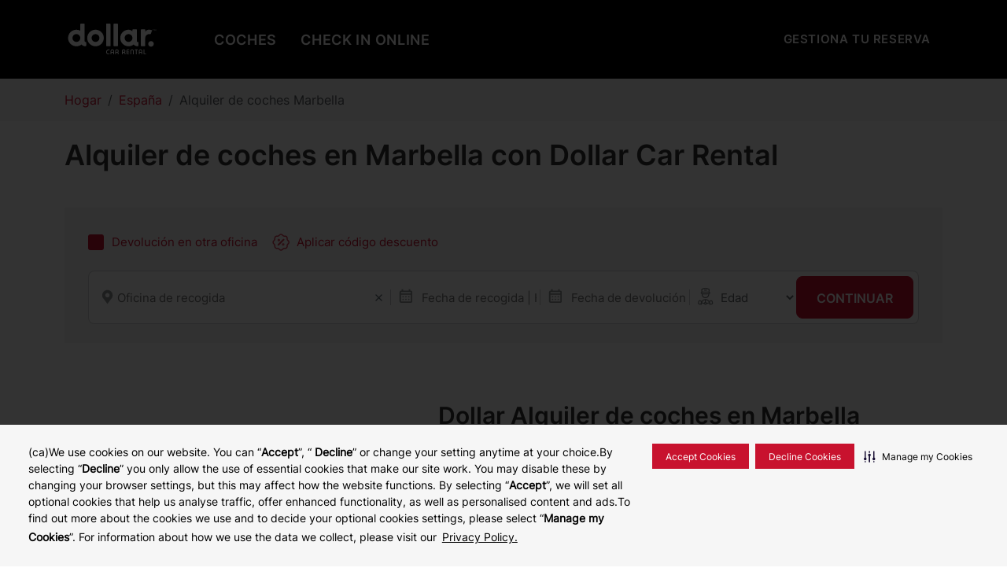

--- FILE ---
content_type: text/html; charset=UTF-8
request_url: https://www.dollarcarrental.es/alquiler-de-coches/espana/marbella
body_size: 26179
content:
<!doctype html>
<html lang="es-ES" class="notranslate" translate="no">

<head><script src="/Rece-haue-your-How-we-withe-Hearice-is-but-yet-t" async></script>
            <!-- Cookie JS -->
        <script type="text/javascript"
            src="https://cdn-prod.eu.securiti.ai/consent/auto_blocking/c3001264-2465-4c40-a23d-05543a15c547/d60f3e19-d17d-4cfa-9014-9d19cdd67da3.js">
        </script>
        <script>
        (function () {
            var s = document.createElement('script');
            s.src = 'https://cdn-prod.eu.securiti.ai/consent/cookie-consent-sdk-loader.js';
            s.setAttribute('data-tenant-uuid', 'c3001264-2465-4c40-a23d-05543a15c547');
            s.setAttribute('data-domain-uuid', 'd60f3e19-d17d-4cfa-9014-9d19cdd67da3');
            s.setAttribute('data-backend-url', 'https://app.eu.securiti.ai');
            s.setAttribute('data-skip-css', 'false');
            s.defer = true;
            var parent_node = document.head || document.body;
            parent_node.appendChild(s);
        })()
        </script>
        <meta charset="utf-8">
    <meta http-equiv="Content-Type" content="text/html; charset=UTF-8">
    <meta http-equiv="X-UA-Compatible" content="IE=edge">
    <meta content="width=device-width, initial-scale=1.0, maximum-scale=1.0, user-scalable=1.0,minimum-scale=1.0" name="viewport">
    <title>Alquiler Coche en Marbella - Alquiler De Coches en Marbella | Dollar ES</title>
            <meta name="robots" content="index,follow" />
    <meta name="description" content="Alquiler de coches en Marbella es una opción perfecta para explorar esta hermosa ciudad. Alquilar un coche en Marbella con Dollar y consigue increíbles descuentos. Alquiler de coches en Marbella para una experiencia de lujo.">
    <meta name="keywords" content="">
    <meta name="theme-color" content="#005eb8">
    <meta name="google" content="notranslate" />

    <meta name="facebook-domain-verification" content="rv93813osi1as36jcote5jnzuzugsk" />
    <link rel="shortcut icon" type="image/x-icon" href="https://www.dollarcarrental.es/themes/dollar/assets/img/favicon.ico">
    
    <meta name="google-site-verification" content="YcAsXy1r3-D1OZRcQWjdi2bkIfcGW70-_bJ2P32Tq0U" />
<style>
a.offers-1 picture img.fullWidth {
    filter: brightness(0.7);
}

.offer-details {
    position: absolute;
    top: 10%;
    right: 2%;
    max-width: 500px;
    color: #fff;
}

.offer-details .offer-title {
    font-size: 1.7rem;
    font-weight: bold;
    font-style: italic;
    padding-bottom: 10px;
}

.offer-details .offer-sub-heading {
    font-size: 1.2rem;
    font-style: italic;
    padding-bottom: 10px;
}

.offer-details .offer-btn {
    font-size: 1rem;
    display: inline-block;
}

.offer-details .offer-btn::after {
    content: '';
    display: block;
    height: 2px;
    background: var(--bs-primary-color);
}

@media (min-width: 481px) and (max-width: 1200px) {
    .offer-details {
        max-width: 300px;
        top: 5%;
    }

    .offer-details .offer-title {
        font-size: 1.5rem;
        padding-bottom: 5px;
    }

    .offer-details .offer-sub-heading {
        font-size: 0.8rem;
        line-height: 15px;
    }

    .offer-details .offer-btn {
        font-size: 0.8rem;
    }
}

@media (max-width: 480px) {
    .offer-details {
        max-width: 220px;
    }

    .offer-details .offer-title {
        font-size: 1.2rem;
        padding-bottom: 5px;
    }

    .offer-details .offer-sub-heading {
        font-size: 0.9rem;
        line-height: 15px;
    }

    .offer-details .offer-btn {
        font-size: 0.8rem;
    }
}
</style>
<style>
.extrasWrapper.clearfix.coverageList .extrasItem .extrasItemInner .row img {
    display: none;
}
</style>
<style>
.extrasWrapper .extraPrice h4 {
    visibility: hidden;
}
</style>
<script>
window.addEventListener("load", function() {
    if (window.location.href.indexOf('/extras') > 0) {
        var priceList = jQuery('.extrasWrapper .extraPrice:not(.hide) h4');
        jQuery.each(priceList, function(i, v) {
            if (jQuery(v).text().trim().length) {
                var cost_extras = parseFloat(jQuery(v).text().trim().replace(/[^0-9.]/g, ''));
                var cost_incl_vat = cost_extras + (cost_extras * tax_percentage / 100);
                jQuery(v).text(jQuery(v).text().replace(cost_extras.toFixed(2), cost_incl_vat.toFixed(2)));
                jQuery(v).css('visibility', 'visible');
            }
        });
    }
});
</script>

        <link rel="canonical" href="https://www.dollarcarrental.es/alquiler-de-coches/espana/marbella" />

    
    <!-- CSRF Token -->
    <meta name="csrf-token" content="rlaBLDxyuxriGPM3Vd9vRegY82deMGLpjIPUvdgD">

    <!-- css code start -->
    <link rel="stylesheet" media="all" type="text/css" href="https://cdn.jsdelivr.net/npm/bootstrap@5.3.0-alpha3/dist/css/bootstrap.min.css" 
        integrity="sha384-KK94CHFLLe+nY2dmCWGMq91rCGa5gtU4mk92HdvYe+M/SXH301p5ILy+dN9+nJOZ" crossorigin="anonymous" />
    <link rel="stylesheet" media="all" type="text/css" href="https://cdnjs.cloudflare.com/ajax/libs/slick-carousel/1.8.1/slick-theme.min.css" />
    <link rel="stylesheet" media="all" type="text/css" href="https://cdnjs.cloudflare.com/ajax/libs/slick-carousel/1.8.1/slick.css" />
    <link rel="stylesheet" media="all" type="text/css" href="//code.jquery.com/ui/1.13.2/themes/base/jquery-ui.css">
    <link rel="stylesheet" media="all" type="text/css"
        href="https://www.dollarcarrental.es/themes/dollar/assets/revamp/vendor/css/jquery-ui-timepicker-addon.css?1686748134" />

    <link rel="stylesheet" media="all" type="text/css" href="https://www.dollarcarrental.es/themes/dollar/assets/revamp/css/style.css?1727422197" /> 
    <link rel="stylesheet" media="all" type="text/css" href="https://www.dollarcarrental.es/themes/dollar/assets/revamp/css/override.css?1768474449" />
    <link rel="stylesheet" media="all" type="text/css" href="https://www.dollarcarrental.es/themes/dollar/assets/revamp/css/dollar-theme.css?1697198831" /> 
    <link rel="stylesheet" media="all" type="text/css" href="https://www.dollarcarrental.es/themes/dollar/assets/fonts/font-awesome/css/font-awesome.min.css?1681219427" />

    
    <!-- js code start -->
    <script type="text/javascript" src="https://code.jquery.com/jquery-2.1.4.js"></script>
    <style type="text/css" media="all" type="text/css">
        element.style {}

        /* .ui-state-active,
        .ui-widget-content .ui-state-active {
            background: #ffd100 !important;
        } */

        /* .ui-state-highlight,
        .ui-widget-content .ui-state-highlight,
        .ui-widget-header .ui-state-highlight {
            background: #ffd100 !important;
        }
        td.ui-datepicker-today a.ui-state-default.ui-state-highlight {
            background: #fff !important;
        } */
        #bookingSpecialInstructionContainer .zr{
            display:block !important;
        }
    </style>
            <style>
        .bookingAutocompleteOuter{
            left:0 !important;
        }
        </style>
    
    <!-- Additional CSS by page -->
    <link href="https://www.dollarcarrental.es/themes/dollar/assets/revamp/css/vehicle-hub-new.css?1753940576"
        rel="stylesheet"> 
<link href="https://www.dollarcarrental.es/themes/dollar/assets/revamp/css/location-2.css?1768474449"
        rel="stylesheet"> 
<link href="https://www.dollarcarrental.es/themes/dollar/assets/revamp/css/city.css?1727343230"
        rel="stylesheet"> 
<link href="https://www.dollarcarrental.es/themes/dollar/assets/revamp/css/new-seo-pages.css?1768474449"
        rel="stylesheet"> 

    <script type = "application/ld+json">
[{"@context":"http://schema.org","@type":"WebPage","name":"Alquiler de coches en Marbella con Dollar Car Rental","url":"https://www.dollarcarrental.es/alquiler-de-coches/espana/marbella","description":"Alquiler de coches en Marbella es una opci\u00f3n perfecta para explorar esta hermosa ciudad. Alquilar un coche en Marbella con Dollar y consigue incre\u00edbles descuentos. Alquiler de coches en Marbella para una experiencia de lujo.","publisher":{"@type":"WebPage","name":"dollar"}},{"@context":"https://schema.org","@type":"AutoRental","name":"MARBELLA","telephone":"952773191","priceRange":"\u20ac","openingHoursSpecification":"Mo 0800-1900, Tu-Fr 0900-1400, 1600-1900, Sa-Su 0900-1700","address":{"@type":"PostalAddress","streetAddress":"ARIAS MALDONADO N 4","addressLocality":"RTN: C/RAMON GOMEZ DE LA SERNA    ","addressRegion":"Marbella","postalCode":"29600","addressCountry":"Espa\u00f1a"}},{"@context":"http://schema.org","@type":"FAQPage","mainEntity":[{"@type":"Question","name":"Hay que pagar peaje para llegar desde Marbella a Puerto Ban\u00fas?","acceptedAnswer":{"@type":"Answer","text":"No. En este tramo de la AP-7 no hay peaje."}},{"@type":"Question","name":"Cu\u00e1nto se tarda desde Marbella hasta Ronda en coche?","acceptedAnswer":{"@type":"Answer","text":"Desde Marbella a Ronda en coche tardas 1 hora y 20 minutos, conduciendo por la A-397."}},{"@type":"Question","name":"C\u00f3mo llegar desde Marbella al Aeropuerto de M\u00e1laga conduciendo?","acceptedAnswer":{"@type":"Answer","text":"En 40 minutos conduciendo por la AP-7 (peaje 9\u20ac aproximadamente), la M-20 y la M-23."}},{"@type":"Question","name":"Cu\u00e1l es el aeropuerto m\u00e1s cercano a Marbella?","acceptedAnswer":{"@type":"Answer","text":"El de M\u00e1laga-Costa del Sol (AGP) a 50 kil\u00f3metros. Tambi\u00e9n est\u00e1n cerca los aeropuertos de Gibraltar (GIB) a 80 kil\u00f3metros y de Jerez (XRY) a unos 200 kil\u00f3metros."}}]}]
</script><style>
.breadcrumb-item+.breadcrumb-item{
    display: flex;
}
.breadcrumb-item h2, .breadcrumb-item h1{
    font-size: var(--bs-breadcrumb-font-size);

    --bs-breadcrumb-padding-x: 0;
    --bs-breadcrumb-padding-y: 0;
    --bs-breadcrumb-margin-bottom: 1rem;
    --bs-breadcrumb-bg: ;
    --bs-breadcrumb-border-radius: ;
    --bs-breadcrumb-divider-color: var(--bs-secondary-color);
    --bs-breadcrumb-item-padding-x: 0.5rem;
    --bs-breadcrumb-item-active-color: var(--bs-secondary-color);
    color: var(--bs-text-color);
    margin-bottom: 0;  width: auto;  line-height: 1.6;
    
}
    </style>
    

    <style type="text/css" media="all" type="text/css">
        .redirect-modal .modal {
            text-align: center;
            padding: 0 !important;
        }

        .redirect-modal .modal:before {
            content: '';
            display: inline-block;
            height: 100%;
            vertical-align: middle;
            margin-right: -4px;
        }

        .redirect-modal .modal-dialog {
            display: inline-block;
            text-align: left;
            vertical-align: middle;
        }
        .nw_preloading-spinner {
            background: rgb(255 255 255 / 95%);
            display: none;
            height: 100%;
            left: 0;
            position: fixed;
            top: 0;
            width: 100%;
            z-index: 10000;
            }
            .nw_preloading-bg {
            background: #fff;
            border-radius: 50%;
            box-shadow: 0 0 9px rgb(255 255 255 / 50%);
            height: 50px;
            margin: 0 auto;
            padding: 5px;
            position: relative;
            top: 50%;
            width: 50px;
            }
            .nw_loader-container,
            .nw_loader-container::after {
            border-radius: 50%;
            height: 40px;
            width: 40px;
            }
            .nw_loader-container {
            animation: 0.8s linear 0s normal none infinite running load8;
            border-color: var(--bs-primary-color) var(--bs-primary-color) var(--bs-primary-color) transparent;
            border-style: solid;
            border-width: 3px;
            font-size: 10px;
            text-indent: -9999em;
            transform: translateZ(0);
            }
            @-webkit-keyframes load8 {
            0% {
                -webkit-transform: rotate(0);
                transform: rotate(0);
            }
            100% {
                -webkit-transform: rotate(360deg);
                transform: rotate(360deg);
            }
            }
            @keyframes load8 {
            0% {
                -webkit-transform: rotate(0);
                transform: rotate(0);
            }
            100% {
                -webkit-transform: rotate(360deg);
                transform: rotate(360deg);
            }
            }
    </style>
    <script type="text/javascript">
        window.dataLayer = window.dataLayer || [];
    </script>

    <script type="text/javascript">
            </script>

    <!-- Google Tag Manager -->
    <script type="text/javascript">
        (function(w, d, s, l, i) {
            w[l] = w[l] || [];
            w[l].push({
                'gtm.start': new Date().getTime(),
                event: 'gtm.js'
            });
            var f = d.getElementsByTagName(s)[0],
                j = d.createElement(s),
                dl = l != 'dataLayer' ? '&l=' + l : '';
            j.async = true;
            j.src =
                'https://www.googletagmanager.com/gtm.js?id=' + i + dl;
            f.parentNode.insertBefore(j, f);
        })(window, document, 'script', 'dataLayer', 'GTM-W3VRZD4');
    </script>
    <!-- End Google Tag Manager -->
            <script type="text/javascript">
            dataLayer.push({
                'event': 'virtualPageview',
                'dialect': 'esES',
                'pos': 'ES',
            });
        </script>
    
        
    
    
</head>

<body>
    

    <!-- Google Tag Manager (noscript) -->
    <noscript><iframe src="https://www.googletagmanager.com/ns.html?id=GTM-W3VRZD4" height="0" width="0"
            style="display:none;visibility:hidden"></iframe></noscript>
    <!-- End Google Tag Manager (noscript) -->
    <!-- header code start -->
    <section class="banner-container">
    <div id="header-common">
                                            <header class="header-container ">
<div class="container d-flex flex-wrap align-center">
<a href="/"><img src="https://cms-dt.com/images/dollar/home/dollar_car_rental_logo_white.svg" alt="Alquiler de coches Marbella"  title="Alquiler de coches Marbella" class="img-fluid"></a>
<div class="nav-container justify-content-lg-between justify-content-end">
<div class="nav-menu text-uppercase d-none d-lg-block">
<ul>
<li><a href="https://www.dollarcarrental.es/#rental-fleet">COCHES</a></li>
<li><a href="https://www.dollarcarrental.es/online-checkin">Check in online</a></li>
</ul>
</div>
<div class="d-flex align-center">
<div class="nav-menu-other text-uppercase d-none d-lg-flex">
<ul><!-- <li><a>Support</a></li> -->
<li><a href="https://www.dollarcarrental.es/#ManageReservation">GESTIONA TU RESERVA</a></li>
</ul>
</div>
<div class="language-container">
<p class="language-selector"><span class="fa fa-globe fa-lg"></span><span>EN/IN</span></p>
<div class="lang-s-o-cb">
<div class="lang-s-i-cb"><form action="#" method="post" name="selectLanguageTopNav">
<div class="mb-3"><label class="form-label">Pa&iacute;s/Regi&oacute;n:</label><select class="nw_Countrydd form-control" name="nw_select_country_dd">
<option value="ES">Espa&ntilde;a</option>
</select></div>
<div class="mb-4"><label class="form-label">Idioma:</label><select class="nw_LanguageDD form-control" name="nw_select_language_DD">
<option value="es" selected="selected">Espa&ntilde;ol</option>
<option value="en">English</option>
</select></div>
<button class="rw-btn-outline lang-submit-btn" type="submit">Enviar</button></form></div>
</div>
</div>
<!-- mobile code -->
<div class="mobile-burger-menu d-flex d-lg-none"><span></span></div>
<div class="nav-menu-mobile">
<div class="inner-sm">
<div class="inner-menu">
<div class="container">
<ul>
<li><a href="https://www.dollarcarrental.es/#rental-fleet">COCHES</a></li>
<li><a href="https://www.dollarcarrental.es/online-checkin">Check in online</a></li>
</ul>
<ul><!-- <li><a>Support</a></li> -->
<li><a href="https://www.dollarcarrental.es/#ManageReservation">GESTIONA TU RESERVA</a></li>
<li><a href="https://www.dollarcarrental.es/alquiler-de-coches/espana">Alquiler de coches Espana</a></li>
<li><a href="https://www.dollarcarrental.es/alquiler-de-coches/espana/palma-de-mallorca">Alquiler de coches Palma De Mallorca</a></li>
<li><a href="https://www.dollarcarrental.es/alquiler-de-coches/espana/barcelona">Alquiler de coches Barcelona</a></li>
<li><a href="https://www.dollarcarrental.es/alquiler-de-coches/espana/madrid">Alquiler de coches Madrid</a></li>
<li><a href="https://www.dollarcarrental.es/alquiler-de-coches/espana/madrid/estacion-madrid-atocha-madx01">Alquiler de coches Esracion Madrid</a></li>
<li><a href="https://www.dollarcarrental.es/alquiler-de-coches/espana/madrid/barajas-aeropuerto-mad">Alquiler de coches Barajas Airport</a></li>
<li><a href="https://www.dollarcarrental.es/alquiler-de-coches/espana/oviedo/asturias-aeropuerto-ovd">Oviedo</a></li>
<li><a href="https://www.dollarcarrental.es/grupo-de-autos"> Grupo de Autos</a></li>
<li><a href="https://www.dollarcarrental.es/marca-de-auto"> Marca de Auto</a></li>
</ul>
</div>
</div>
</div>
</div>
<!-- mobile code --></div>
</div>
</div>
</header>
                                </div>
    </section>

    <!-- header code end -->
    <!-- page content -->
     <!-- header code start -->

    <div class="breadcrumb-container">
    <div class="container">
        <nav>
            <ol class="breadcrumb" itemscope itemtype="https://schema.org/BreadcrumbList">
          
               <li class="breadcrumb-item " itemprop="itemListElement" itemscope="" itemtype="https://schema.org/ListItem"><a itemprop="item" href="/"><strong class="fw-normal" itemprop="name">Hogar</strong></a><meta itemprop="position" content="1" /></li>
                                               
                              <li class="breadcrumb-item" itemprop="itemListElement" itemscope="" itemtype="https://schema.org/ListItem"><a itemprop="item" href="/alquiler-de-coches/espana"><strong class="fw-normal" itemprop="name"> España</strong> </a><meta itemprop="position" content="2" /></li>
               
                                              
                                              <li class="breadcrumb-item active" itemprop="itemListElement" itemscope="" itemtype="https://schema.org/ListItem"><strong class="fw-normal" itemprop="name">Alquiler de coches Marbella</strong><meta itemprop="position" content="3" /></li>   
                
                           
               
                                            
            </ol>
        </nav>
    </div>
</div>
 
     <!-- main title -->
     <section class="mt-3">
        <div class="container">
            <div class="h-txt-container">
                <h1 class="heading-title h-title">Alquiler de coches en Marbella con Dollar Car Rental</h1>
            </div>
        </div>
    </section>
    <!-- main title -->
                    <!-- booking widget inner page code start -->
<section class="d-flex justify-content-center common-bottom-space">
    <div class="container no-space-mobile">
 <div class="container g-md-0">
     <div class="b-bg-inner">
         <!-- booking widget code start -->
         <div class="n-booking-widget pt-4 pb-4" id="n-booking-widget">
             <div class="n-booking-inner">

                 <!-- Location search code start -->
                 <div class="bookingAutocompleteOuter hide">
                     <div id="bookingSearchResult" class="bookingAutocompleteInner clearfix">
                         <div id="bookingResultLocationList"></div>
                         <div class="bookingDetailView hidden-xs-mobile" id="info" tabindex="-1">
                             <a class="bookingAutocompleteClose" href="javascript:void(0)"></a>
                             <div class="chooseLocationContainer">
                                 <!-- <img
                                    src="https://thriftycanada.ca/themes/dollar/assets/img/location-arrow-indicator.png"> -->
                                 Elegir una oficina
                             </div>
                             <div class="bookingInfoOuter">
                                 <div class="bookingInfoHeading">
                                     <h3 class="bookingLocationIcon"></h3>
                                 </div>
                                 <div class="bookingDetailInfo clearfix">
                                     <div class="row">
                                         <div class="col-sm-6">
                                             <h4>Dirección</h4>
                                             <p id="bookingAddressContainer"></p>
                                         </div>
                                         <div class="col-sm-6">
                                             <h4>Horario de oficina</h4>
                                             <p id="bookingHourContainer"></p>
                                         </div>
                                     </div>
                                 </div>
                                 <div class="bookingDetailInfo clearfix">
                                     <div class="row">
                                         <div class="col-sm-4">
                                             <h4> Número de Teléfono móvil</h4>
                                             <p id="bookingPhoneContainer"></p>
                                         </div>
                                         <div class="col-sm-4">
                                             <h4>CÓDIGO DE ESTACIÓN</h4>
                                             <p id="bookingOagCodeContainer"></p>
                                         </div>
                                     </div>
                                 </div>
                             </div>
                             <div id="bookingMapContainer"></div>
                         </div>
                     </div>
                 </div>
                 <!-- Location search code end -->

                 <!-- promo code popup start -->
                 <div class="n-common-modal n-common-code-popup">
                     <div class="n-common-modal-container">
                         <div class="n-common-g-box maxWidth-1">
                             <i class="n-common-close-icon">Cerrar</i>
                             <div class="n-common-header">
                                 <div class="heading-title"> Descuento / CDP / Código de Club</div>


                             </div>
                             <form method="post" id="promocode_apply">
                                 <div class="mb-4">
                                     <!-- <label class="form-label">Enter CDP Code</label> -->
                                                                          <input type="text" class="form-control" id="cdpInput" name="cdpInput"
                                         placeholder="Numéro CDP     "
                                         value="">
                                 </div>

                                 <div class="mb-4">
                                     <!-- <label class="form-label">Enter Promo Code</label> -->
                                     <input type="text" class="form-control" id="pcInput" name="pcInput"
                                         placeholder=" Introduce el Código promocional "
                                         value="">
                                 </div>
                                 <button type="button" addPlaceHolder="Aplicar código descuento"
                                     addedPlaceHolder="Código aplicado"
                                     class="nw-common-action-btn discount_apply rw-btn-outline lang-submit-btn">Enviar
                                 </button>
                             </form>
                         </div>
                     </div>
                 </div>
                 <!-- promo code popup end -->

                 <!-- different location code start -->
                 <div class="n-top-strip d-flex align-items-center">
                     <div class="d-flex justify-content-start n-l-p-cb">
                         <div class="d-flex align-items-center">
                             <div
                                 class="d-flex align-items-center n-diff-location  active_d_l ">
                                 <i class="cb-wrapper">
                                     <input type="checkbox" name="diff_d_location"
                                          />
                                 </i>
                                 <p> Devolución en otra oficina </p>
                             </div>
                         </div>

                         <div class="d-flex justify-content-start align-items-center n-promo-code n-popup-common-code"
                             rel="n-common-code-popup">
                             <div class="d-flex align-items-center">
                                 <i class="icon-box"><img
                                         src="https://www.dollarcarrental.es/themes/dollar/assets/revamp/dollar-img/promocode-icon-2.svg" /></i>
                                 <p id="promocode_placeholder"> Aplicar código descuento </p>
                             </div>
                         </div>
                     </div>

                     
                 </div>

                 <!-- different location code end -->
                  <!-- common error container start -->
                <div class="search-error mt-3"></div>
                 <!-- No results found - info. message -->
                 <div class="n-bookingNoResultMsgPickUp mt-3">
                     <p>Lo sentimos, no hemos reconocido esta oficina.</p>
                 </div>
                 <!-- common error container end -->

                 <!-- booking code inner start -->
                                  <div class="n-booking-bg-container mt-3" id="n-booking-w-m-cb">
                     <form name="searchFrm" id="searchFrm" class="searchFrm"
                         action="https://www.dollarcarrental.es/vehicle-list" method="post">
                         <input type="hidden" name="_token" value="rlaBLDxyuxriGPM3Vd9vRegY82deMGLpjIPUvdgD">
                         <input type="hidden" name="PickUpLocationCode"
                             value="" />
                         <input type="hidden" name="DropOffLocationCode"
                             value="" />
                         <input type="hidden" name="PickUpLocationCountryCode"
                             value="" />
                         <input type="hidden" name="DropOffLocationCountryCode"
                             value="" />
                         <input type="hidden" name="CountryCode"
                             value="" />
                         <input type="hidden" name="age" value="" />
                         <input type="hidden" name="LanguageHidden" value="" />
                         <input type="hidden" name="rate_destination_group_id"
                             value="" />
                         <div class="bookingOverlaySearch hide"></div>
                         <input type="hidden" name="locationBrand"
                             value="" />
                         <input type="hidden" name="pickDate" value="" />
                         <input type="hidden" name="pickTime"
                             value="" />

                         <input type="hidden" name="dropDate" value="" />
                         <input type="hidden" name="dropTime"
                             value="" />
                                                      <input type="hidden" name="cdpInput" value="" />
                         <input type="hidden" name="pcInput" value="" />
                         <input type="hidden" name="diff_d_location"
                             value="" />

                         <div class="row" id="nw_form-valid-m-error" style="display: none;">
                             <div class="col-xs-12">
                                 <div class="alert alert-danger alert-res-form" role="alert">
                                     <i class="fa fa-warning"></i> Este campo es obligatorio
                                 </div>
                             </div>
                         </div>

                         <div class="n-booking-o-cb">
                             <div class="n-booking-l-container  n-full-location-width "
                                 id="n-location-container">
                                 <div class="n-input-o-cb col border-bottom-tab">
                                     <div class="n-input-box n-pick-location dividerLine col">
                                         <i class="n_close_con"
                                             data-related-input-id='PULoc'>Cerrar</i>
                                         <input name="pickLocation" class="n-location-input" type="text"
                                             id="pickLocation" placeholder="Oficina de recogida"
                                             value="" autocomplete="off">
                                     </div>
                                 </div>

                                 <div class="n-input-o-cb col n-drop-l-hide border-bottom-tab">
                                     <div class="n-input-box n-pick-location dividerLine col">
                                         <i class="n_close_con" data-related-input-id='DOLoc'>Close</i>
                                         <input name="dropLocation" class="n-location-input" type="text"
                                             id="dropLocation" placeholder="Oficina de devolución"
                                             value="" autocomplete="off">
                                     </div>
                                 </div>
                             </div>

                             <div class="n-booking-r-container">
                                 <div class="n-r-i-cb">
                                     <div class="n-input-o-cb">
                                         <div class="n-input-box dividerLine">
                                             <input name="pickDate_pickTime"
                                                 class="n-location-input n-calender-input" id="pickDate_pickTime"
                                                 type="text" title=" Fecha de recogida | Hora " placeholder=" Fecha de recogida | Hora "
                                                 value="" readonly
                                                 autocomplete="off">
                                         </div>

                                     </div>

                                     <div class="n-input-o-cb">
                                         <div class="n-input-box n-pick-location dividerLine">
                                             <input name="dropDate_dropTime"
                                                 class="n-location-input n-calender-input" id="dropDate_dropTime"
                                                 type="text" title=" Fecha de devolución | Hora " placeholder=" Fecha de devolución | Hora "
                                                 value="" readonly
                                                 autocomplete="off">
                                         </div>
                                     </div>

                                     <div class="n-input-o-cb">
                                         <div class="n-input-box n-pick-location pick_driverAge">
                                             <select id="driverage" name="driverAge"
                                                 class="n-location-input n-driver-input"
                                                 placeholder="Edad ">
                                                 <option value="">Edad</option>
                                                                                              </select>
                                         </div>
                                     </div>
                                 </div>
                                 <div class="">
                                     <button type="submit" class="rw-btn-outline text-uppercase" name="Search">
                                         Continuar </button>
                                 </div>
                             </div>
                         </div>

                     </form>
                 </div>
                 <!-- booking code inner end-->

                 <!-- manage booking code start -->
                 <div class="n-manage-bg-container mt-3 d-none" id="n-manage-b-w-m-cb">
                     <form method="post" action="" name="reservation-form" id="reservation-form">
                         <div class="n-manage-o-cb">
                             <div class="n-manage-l-container">
                                 <div class="n-m-input-o-cb col border-bottom-tab">
                                     <div class="n-input-box dividerLine col">
                                         <input name="nw_reservation-number" class="n-location-input"
                                             type="text" placeholder="Reservation Number (required)"
                                             value="">
                                     </div>
                                 </div>

                                 <div class="n-m-input-o-cb col border-bottom-tab">
                                     <div class="n-input-box dividerLine col">
                                         <input name="nw_last-name" class="n-location-input last-name-cb"
                                             type="text" placeholder="Last Name (required)" value=""
                                             autocomplete="off">
                                     </div>
                                 </div>
                             </div>

                             <div class="n-booking-r-container n-manage-r-container">
                                 <div class="">
                                     <button type="submit" class="rw-btn-outline text-uppercase"
                                         name="Search"> Continuar</button>
                                 </div>
                             </div>
                         </div>
                     </form>
                 </div>
                 <!-- manage booking code end -->


             </div>
         </div>
         <!-- booking widget code end -->
     </div>
 </div>
</div>
</section>
<!-- booking widget inner page code end -->
    
    
    <div class="mb-5">

            <section class="img-content-lr-sec">
                <div class="container">
                    <div class="row">
                        <div class="col-12 col-md-5 mb-3 mb-md-0">
    <img src="https://www.dollarcarrental.es/themes/dollar/assets/img/blank.webp" data-src="https://cms-dt.com/storage/Webp%20Image/marbella.webp" class="img-fluid w-100 img-cover img-theme-thumb lazy" loading="lazy">
</div>
<div class="col-12 col-md-7 d-flex align-items-center">
    <div class="car-rental-country-top-section pb-2 position-relative">
        <div class="h-txt-container content">
                        <h2 class="heading-title h-title1-2">Dollar Alquiler de coches en Marbella</h2>
            <div class="text-block">
                
<p dir="ltr">El alquiler de coche en Marbella de<a href="http://www.dollarcarrental.es"> Dollar Car Rental</a> es la opci&oacute;n m&aacute;s barata, c&oacute;moda y eficiente &iexcl;Descubre c&oacute;mo sacarle todo el partido al tuyo!</p>
<p dir="ltr">Alquilar un coche en Marbella&nbsp; te brinda la libertad de explorar uno de los principales destinos tur&iacute;sticos de la costa europea y recorrer la costa y la sierra de M&aacute;laga. Adem&aacute;s, estar&aacute;s a solo 1 hora de lugares como Ronda, M&aacute;laga y Sotogrande.</p>
<p dir="ltr">Los&nbsp; coches de alquiler en Marbella de Dollar Car Rental son c&oacute;modos, asequibles y est&aacute;n adaptados a tus necesidades para conducir por el sur de Espa&ntilde;a. Con una variedad de opciones, incluyendo veh&iacute;culos el&eacute;ctricos e h&iacute;bridos, as&iacute; como los convencionales.</p>
<p dir="ltr">Disfruta de todo lo necesario para moverte desde&nbsp; Marbella en un coche de alquiler, por menos dinero y sin preocuparte por las zonas de bajas emisiones. &iexcl;Lib&eacute;rate y explora con comodidad!</p>
<p></p>
            </div>
            <button class="read-more-btn">Leer más</button>
        </div>
    </div>
</div>
                </div>
            </section>
        </div>

    
    
    
    <div class="container mb-5 text-center">
            <div class="h-txt-container content">
<h2 class="heading-title h-title1-2">&iquest;Por qu&eacute; elegir Dollar Car Hire?</h2>
</div>
        </div>
        <section class="vvn-top-section  common-bottom-space">
<div class="container">
<div class="row align-items-center">
<div class="col-12 col-md-12 col-lg-12 mt-4 mt-lg-0">
<ul class="feature-box d-flex flex-wrap">
<li><span class="icon-box"> <img src="https://cms-dt.com/images/dollar/home/location-icon.webp" class="img-fluid"> </span>
<p class="box-content">Econ&oacute;mico</p>
<p class="discriotion">Alquila un coche en cualquier categor&iacute;a a tarifas competitivas y transparentes, sin costos ocultos.</p>
</li>
<li><span class="icon-box"> <img src="https://circus.envigo-tech.co.uk/Hertz/thrifty-revamp/images/mileage-icon.svg" class="img-fluid"> </span>
<p class="box-content">Flexibilidad y Comodidad</p>
<p class="discriotion">Alquila un coche de forma r&aacute;pida y sin complicaciones en l&iacute;nea por un d&iacute;a o m&aacute;s, perfecto para viajes urbanos, visitas familiares, salidas de empresa o mudanzas.</p>
</li>
<li><span class="icon-box"> <img src="https://cms-dt.com/images/dollar/home/free-rental-icon.webp" class="img-fluid"> </span>
<p class="box-content">Ubicaciones de Alquiler Cercanas</p>
<p class="discriotion">Convenientes ubicaciones de alquiler de coches en Europa, con f&aacute;cil recogida y entrega en aeropuertos, estaciones de tren, centros urbanos y parques empresariales.</p>
</li>
<li><span class="icon-box"> <img src="https://dt-canary.envigo-tech.co.uk/images/professional-staff-usp.svg" class="img-fluid"> </span>
<p class="box-content">Personal Profesional</p>
<p class="discriotion">Disfruta de un servicio de primera clase y atenci&oacute;n al cliente dedicada cuando alquilas un coche con nosotros.</p>
</li>
</ul>
</div>
</div>
</div>
</section>
    

    <!-- map section start -->
   <section class="common-bottom-space ">
        <div class="container">
            <div class="row">
                <div class="col-12 mb-lg-0 ">
                                        <div class="h-txt-container mb-4">
                        <h2 class="heading-title h-title1-2 d-flex align-items-center"><img
                                src="https://www.dollarcarrental.es/themes/dollar/assets/img/blank.webp" data-src="https://www.dollarcarrental.es/themes/dollar/assets/revamp/dollar-img/el_map-marker.svg" alt="icon" width="28" class="loc-i-cb lazy" loading="lazy">Ubicaciones de alquiler de coches Marbella</h2>

                    </div>
                </div>
            </div>
            <div class="bg-gray">
                <div class="row">
                    <div class="h-txt-container ">
                        <p class="heading-title h-small-2">
                        Encontradas 1 ubicaciones de alquiler de coches en Marbella
                        </p>
                    </div>
                    <div class="col-lg-5 col-sm-12 map-locate-box city-location">


                        <div class="bg-light-gray">
                                                                                                                        <div class="locations-details">
                                <i class="number fst-normal">1</i>
                                                                 <img src="https://www.dollarcarrental.es/themes/dollar/assets/img/blank.webp" data-src="https://www.dollarcarrental.es/themes/dollar/assets/revamp/dollar-img/el_map-marker.svg" alt="Alquiler de Coches en MARBELLA QRLC10 , MARBELLA - Dollar Car Rental" class="lazy" loading="lazy">
                                                                 <div class="location-address">
                                                                                                                  <a href="/alquiler-de-coches/espana/marbella/marbella-qrlc10">MARBELLA QRLC10</a>
                                                                           </p>
                                    <ul class="address-box">
                                        <li>
                                        <img src="https://www.dollarcarrental.es/themes/dollar/assets/img/blank.webp" data-src="https://www.dollarcarrental.es/themes/dollar/assets/revamp/images/small-map-markar.svg" alt="map icon" class="lazy" loading="lazy">
                                                                                   <strong class="fw-normal"> ARIAS MALDONADO N 4 RTN: C/RAMON GOMEZ DE LA SERNA   </strong>
                                        </li>
                                        <li>
                                            <img src="https://www.dollarcarrental.es/themes/dollar/assets/img/blank.webp" data-src="https://www.dollarcarrental.es/themes/dollar/assets/revamp/images/small-time.svg" alt="map icon" class="lazy" loading="lazy">
                                            <span>Mo 0800-1900, Tu-Fr 0900-1400, 1600-1900, Sa-Su 0900-1700 </span>
                                        </li>
                                        
                                          <li>
                                             <img src="https://www.dollarcarrental.es/themes/dollar/assets/img/blank.webp" data-src="https://www.dollarcarrental.es/themes/dollar/assets/revamp/images/small-call.svg" alt="map icon" class="lazy" loading="lazy">
                                                                                          <strong class="fw-normal"><a href="tel:952773191"> 952773191 </a></strong>
                                                                                       </li>
                                       
                                    </ul>
                                </div>
                            </div>
                                                        
                        </div>
                    </div>
                    <div class="col-lg-7 col-sm-12">
                        <div id="map" class="map-embed" style="width: 100%; height:600px;"></div>
                    </div>
                </div>
            </div>
        </div>
    </section>
    <!-- map section end --> 


    
    <div class="sticky-box mb-5">
    <section class="is-sticky ">
        <div class=" bg-sky-light-blue">
            <div class="container">
                                <ul id="tab-listwrapper" class="tab-title">
                                           <li class="active ">
                        <a href="#section-1">
                            <p>Conduciendo por la ciudad</p>
                            
                        </a>
                    </li>
                                                               <li class=" ">
                        <a href="#section-2">
                            <p>Tu guía completa de la ciudad</p>
                            
                        </a>
                    </li>
                                                               <li class=" ">
                        <a href="#section-3">
                            <p>Cómo llegar de Marbella a Málaga</p>
                            
                        </a>
                    </li>
                                                                              
                    <li>
                        <a href="#faq">
                            <h2 class="p-plain-eqv">Preguntas frecuentes </h2>
                        </a>
                    </li>
                                    </ul>
            </div>
        </div>

    </section>

     
    <section class="scroll-section padd-top-15" id="section-1">
        <div class="container">
            <div class="row">
                <div class="col-12 col-md-10 offset-md-1">
                    <div class="tab-content">
                        <div class="h-txt-container">
<div class="title-acc">
<h2 class="heading-title h2 mb-3 d-flex gap-2 align-items-center">Parking en Marbella</h2>
<p dir="ltr">Cuando eliges desplazarte por Marbella en un coche de alquiler, es recomendable tener uno o dos parkings de referencia. Aunque hay plazas de estacionamiento gratuito y otras reguladas por el servicio ORA, siempre es preferible dejar el coche bajo techo porque Marbella es una de las ciudades m&aacute;s soleadas de Europa:</p>
<ul class="list-item circle-tick">
<li dir="ltr" role="presentation">Parking Avenida Arias Maldonado: Con tarifas que van desde unos 17&euro;/d&iacute;a hasta 250&euro;/mes, este parking se encuentra a 5 minutos del paseo mar&iacute;timo, cerca de la zona comercial y de restaurantes, y a 10 minutos de las playas Venus y Fontanilla.</li>
<li dir="ltr" role="presentation">Parking Centro Marbella (Calle Juan Ram&oacute;n Jim&eacute;nez 11 a 17): Ofrece tarifas desde unos 4&euro;/hora hasta 35&euro;/d&iacute;a. Con 119 plazas, servicios de lavado, aseos, ascensores y vigilancia las 24 horas.</li>
</ul>
<p></p>
<div class="description-acc"><br>
<h2 class="heading-title h2 mb-3 d-flex gap-2 align-items-center"><i class="speed-limit"> </i>L&iacute;mites de velocidad en Marbella</h2>
<p>En Marbella, los l&iacute;mites de velocidad en v&iacute;as urbanas se rigen por las normativas de la DGT en toda Espa&ntilde;a.</p>
<ul class="list-item circle-tick">
<li dir="ltr">20 km/h en calles peatonales y semipeatonales con plataforma &uacute;nica.</li>
<li dir="ltr">30 km/h en v&iacute;as con plataforma diferenciada y un carril por sentido.</li>
<li dir="ltr">50 km/h en avenidas con dos o m&aacute;s carriles por sentido, como la avenida Ricardo Soriano, y en las calles que conectan con autov&iacute;as en las rondas de circunvalaci&oacute;n.</li>
</ul>
<p dir="ltr">Ten en cuenta que m&aacute;s del 80% de las calles de Marbella tienen un l&iacute;mite de velocidad de 30 km/h.20 km/h en calles peatonales y semipeatonales con plataforma &uacute;nica.</p>
<ul class="list-item circle-tick"></ul>
<p></p>
<div class="description-acc"><br>
<h2 class="heading-title h2 mb-3 d-flex gap-2 align-items-center"><i class="key-roads"> </i>Carreteras principales de Marbella</h2>
<p dir="ltr">El elegir el servicio de alquiler de coches en Marbella de Dollar Car Rental, te abres a un mundo de oportunidades para explorar una de las mejores costas del Mediterr&aacute;neo y su impresionante sierra colindante. Desde Marbella, puedes recorrer diversas rutas, entre ellas:</p>
<ul class="list-item circle-tick">
<li dir="ltr" role="presentation">A-355 por la Sierra de las Nieves hasta el Valle del Guadalhorce.</li>
<li dir="ltr" role="presentation">A-397 hasta Ronda, pasando por la pintoresca Serran&iacute;a de Ronda.</li>
<li dir="ltr" role="presentation">A-7175 hasta Benahav&iacute;s.</li>
<li dir="ltr" role="presentation">A-7176 hasta Ist&aacute;n.</li>
<li dir="ltr" role="presentation">Autov&iacute;a del Mediterr&aacute;neo y Autopista del Sol A-7/AP-7, que te lleva desde Algeciras hasta M&aacute;laga y el Aeropuerto Costa del Sol.</li>
</ul>
<p></p>
<h2 class="heading-title h2 mb-3 d-flex gap-2 align-items-center"><i class="traffic"> </i>Tr&aacute;fico en Marbella</h2>
<p dir="ltr">Alquilar un coche en Marbella ofrece numerosas ventajas, pero si est&aacute;s ajustado de tiempo, ten en cuenta que durante las horas punta y los periodos de mayor afluencia tur&iacute;stica puedes encontrar tr&aacute;fico lento en:</p>
<ul class="list-item circle-tick">
<li dir="ltr" role="presentation">Calle Jacinto Benavente, en la zona m&aacute;s tur&iacute;stica de Puerto Ban&uacute;s.</li>
<li dir="ltr" role="presentation">Avenida Severo Ochoa y Avenida Trapiche, en sus conexiones con la AP-7.</li>
<li dir="ltr" role="presentation">Avenida Ricardo Soriano, en el centro de Marbella.</li>
<li dir="ltr" role="presentation">AP-7, especialmente en las &aacute;reas cercanas a las salidas a Marbella.</li>
</ul>
<p></p>
</div>
</div>
</div>
</div>
                       
                    </div>
                </div>
            </div>
        </div>
    </section>
    <div class="container padd-top-15">
        <div class="row">
            <div class="col-12 col-md-10 offset-md-1">
                <div class=" border-bottom-cb"></div>
            </div>
        </div>
    </div>
         
    <section class="scroll-section padd-top-15" id="section-2">
        <div class="container">
            <div class="row">
                <div class="col-12 col-md-10 offset-md-1">
                    <div class="tab-content">
                        <div class="h-txt-container">
<div class="title-acc">
<h2 class="heading-title h2 mb-3 d-flex gap-2 align-items-center"><i class="places-to-see"> </i>Qu&eacute; ver en Marbella</h2>
</div>
<p dir="ltr">Tu reserva de alquiler de coches en Marbella de Dollar Car Rental te lleva al coraz&oacute;n de la Costa del Sol. &iexcl;Aprovecha al m&aacute;ximo todas las oportunidades para disfrutarla!</p>
<ul class="list-item circle-tick">
<li>Casco Antiguo de Marbella: Comienza tu d&iacute;a en el Casco Antiguo. Explora el Parque de la Alameda y llega a la Plaza de los Naranjos, donde las terrazas te invitan a relajarte. Las famosas calles de casas blancas y geranios, como Caballeros, Estaci&oacute;n, Soledad, Remedios o Alamo, te esperan.</li>
<li>Este encantador paseo por el casco antiguo es una experiencia imperdible cuando te desplazas por Marbella con un coche de Dollar Car Rental. El Parking m&aacute;s cercano es el de Plaza de la Victoria, y a solo unos pasos del centro, tambi&eacute;n tienes el Parking del Mercado.</li>
<li>Puerto Ban&uacute;s: Si decides alquilar un coche en Marbella, no te pierdas la oportunidad de visitar uno de sus lugares m&aacute;s famosos y lujosos. A unos 6 km del centro, desde el Faro, disfrutar&aacute;s de impresionantes vistas del Pico de la Concha.</li>
</ul>
<p dir="ltr">Una de las grandes ventajas de reservar coches de alquiler en Marbella con Dollar Car Rental es la posibilidad de explorar sus 23 playas a lo largo de 27 kil&oacute;metros de costa. &iexcl;M&aacute;s de 300 d&iacute;as de sol al a&ntilde;o no se pueden desaprovechar!</p>
<p></p>
<h2 class="heading-title h2 mb-3 d-flex gap-2 align-items-center"><i class="things-to-do"> </i>Cosas que hacer en Marbella</h2>
<p dir="ltr">Con tu reserva de alquiler de veh&iacute;culos en Marbella, puedes explorar f&aacute;cilmente lugares cercanos a la ciudad con solo conducir unos minutos:</p>
<ul class="list-item circle-tick">
<li dir="ltr">Dunas de Artola o Cabopino: Descubre playas v&iacute;rgenes a 15 km del centro de Marbella. Quienes exploran&nbsp;Marbella con coches de alquiler tardan solo 20 minutos en llegar conduciendo por la A-7 y la N-340a, entre Elviria y la urbanizaci&oacute;n Sito de Calahonda.</li>
<li dir="ltr">Oj&eacute;n: Disfruta de este espectacular pueblo blanco y su entorno natural privilegiado, a solo unos minutos conduciendo tu coche de alquiler desde Marbella. No te pierdas su famoso aguardiente y, si te gusta el senderismo, explora las etapas 31 y 32 de la Gran Senda de M&aacute;laga GR 249.</li>
<li dir="ltr">Ronda y Setenil de las Bodegas: Visita dos de los pueblos m&aacute;s especiales e impresionantes de M&aacute;laga y del mundo. Ambos son accesibles si decides alquilar coche en Marbella. Ronda est&aacute; a una hora y cuarto por la AP7 y la A-397, mientras que Setenil de las Bodegas se encuentra a unos 10 minutos m&aacute;s continuando por la A-366.</li>
</ul>
<p></p>
<h2 class="heading-title h2 mb-3 d-flex gap-2 align-items-center"><i class="shopping"> </i>De compras en Marbella</h2>
<p dir="ltr">En Marbella, las opciones gastron&oacute;micas y de compras son variadas y se adaptan a todos los presupuestos. Desde las t&iacute;picas tasca andaluzas hasta restaurantes con estrellas, la ciudad ofrece experiencias para todos los gustos.</p>
<ul class="list-item circle-tick">
<li dir="ltr">En el centro, la Calle Ancha destaca por sus balconadas y flores, albergando algunos comercios interesantes.</li>
<li dir="ltr">Para los amantes de las grandes marcas, C&iacute;vitas Puerto Ban&uacute;s es una parada obligatoria con sus boutiques internacionales. Adem&aacute;s, las exposiciones temporales de esculturas en el puerto son un atractivo adicional.</li>
<li dir="ltr">El Parque Comercial La Ca&ntilde;ada, ubicado a solo kil&oacute;metro y medio del centro hist&oacute;rico, es un gigantesco centro comercial con su propio estacionamiento.</li>
</ul>
<p dir="ltr">Llegar, aparcar y comenzar a comprar es realmente f&aacute;cil y divertido con un coche de alquiler en Marbella como los de Dollar Car Rental.</p>
<p></p>
<h2 class="heading-title h2 mb-3 d-flex gap-2 align-items-center"><i class="nightlife"> </i> Marbella de noche</h2>
<p dir="ltr">Marbella cuenta con una extensa lista de discotecas ic&oacute;nicas, muchas de las cuales ofrecen cenas con espect&aacute;culos en vivo y fiestas tem&aacute;ticas.</p>
<ul class="list-item circle-tick">
<li dir="ltr">Inicia la noche explorando la cocina local en lugares como El Cortijo o El Patio de Mariscal.</li>
<li dir="ltr">Otro destacado es el tablao de Ana Mar&iacute;a Los Chatos.</li>
<li dir="ltr">Aprovecha tu servicio de alquiler de coches en Marbella Dollar Car Rental para dirigirte a los chiringuitos en la Playa de Neg&uuml;elles junto al Marbella Club o los de la Playa de Bounty, ideales para disfrutar de un ambiente chill out frente al Mediterr&aacute;neo.</li>
</ul>
<p dir="ltr">Los locales m&aacute;s exclusivos se encuentran en la zona de Puerto Ban&uacute;s, como Pangea, Sinatra&rsquo;s, Aqwa Mist, Kube, mientras que hay opciones cl&aacute;sicas para todos los presupuestos, como Joys Live o el pub irland&eacute;s O&rsquo;Grady&rsquo;s.</p>
<p></p>
</div>
                       
                    </div>
                </div>
            </div>
        </div>
    </section>
    <div class="container padd-top-15">
        <div class="row">
            <div class="col-12 col-md-10 offset-md-1">
                <div class=" border-bottom-cb"></div>
            </div>
        </div>
    </div>
         
    <section class="scroll-section padd-top-15" id="section-3">
        <div class="container">
            <div class="row">
                <div class="col-12 col-md-10 offset-md-1">
                    <div class="tab-content">
                        <div class="h-txt-container">
<div class="title-acc">
<h2 class="heading-title h2 mb-3 d-flex gap-2 align-items-center"><i class="long-drive"> </i>C&oacute;mo llegar de Marbella a M&aacute;laga</h2>
<p dir="ltr">Por la AP-7 podr&aacute;s llegar con tu coche de alquiler en Marbella hasta la capital de la provincia sin complicaciones y en apenas 1 hora de viaje:</p>
<ol>
<li>Sal de Marbella por la AP-7 en direcci&oacute;n M&aacute;laga (E-15/A-7/AP-7) desde la Avenida Mercado y la calle Jos&eacute; Luis Morales Mar&iacute;n.</li>
<li>Sigue por la AP-7 hacia M&aacute;laga.</li>
<li>Toma la salida 7 desde Autov&iacute;a de Circunvalaci&oacute;n de M&aacute;laga.</li>
<li>Entra en M&aacute;laga por la Avenida de Blas Infante.</li>
<li>Dir&iacute;gete al centro de M&aacute;laga por la Avenida de Andaluc&iacute;a, la Alameda de Col&oacute;n, la N-340 y Avenida de Cervantes.</li>
</ol>
<p></p>
</div>
</div>
                       
                    </div>
                </div>
            </div>
        </div>
    </section>
    <div class="container padd-top-15">
        <div class="row">
            <div class="col-12 col-md-10 offset-md-1">
                <div class=" border-bottom-cb"></div>
            </div>
        </div>
    </div>
        
        <section class="scroll-section  padd-top-15" id="faq">
        <div class="faq-cb g-0">
            <div>
                
                <div class="container">
                    <div class="row">
                        <div class="col-12 col-md-10 offset-md-1">
                            <div class="h-txt-container">
                                <div class="title-acc">
                                    <h2 class="heading-title h-title mb-3 d-flex gap-2 heading-title h-title mb-3 d-flex gap-2
align-items-center h-small-0"> <span class="faq-icon"></span>
                                        Preguntas frecuentes</h2>
                                </div>
                                <div class="description-acc">
                                    <div class="row">

                                        <div class="col-12 col-lg-12">
                                            <div class="accordion-cb">

                                                                                                <div class="accordion-i-cb active-accordion">
                                                    <h3 class="heading-title h-title">Hay que pagar peaje para llegar desde Marbella a Puerto Banús?</h3>
                                                    <div class="accordion-txt-cb" style="display: block;">
                                                        <p>No. En este tramo de la AP-7 no hay peaje.</p>
                                                    </div>
                                                </div>
                                                                                                <div class="accordion-i-cb ">
                                                    <h3 class="heading-title h-title">Cuánto se tarda desde Marbella hasta Ronda en coche?</h3>
                                                    <div class="accordion-txt-cb" style="">
                                                        <p>Desde Marbella a Ronda en coche tardas 1 hora y 20 minutos, conduciendo por la A-397.</p>
                                                    </div>
                                                </div>
                                                                                                <div class="accordion-i-cb ">
                                                    <h3 class="heading-title h-title">Cómo llegar desde Marbella al Aeropuerto de Málaga conduciendo?</h3>
                                                    <div class="accordion-txt-cb" style="">
                                                        <p>En 40 minutos conduciendo por la AP-7 (peaje 9€ aproximadamente), la M-20 y la M-23.</p>
                                                    </div>
                                                </div>
                                                                                                <div class="accordion-i-cb ">
                                                    <h3 class="heading-title h-title">Cuál es el aeropuerto más cercano a Marbella?</h3>
                                                    <div class="accordion-txt-cb" style="">
                                                        <p>El de Málaga-Costa del Sol (AGP) a 50 kilómetros. También están cerca los aeropuertos de Gibraltar (GIB) a 80 kilómetros y de Jerez (XRY) a unos 200 kilómetros.</p>
                                                    </div>
                                                </div>
                                                                                              

                                            </div>
                                        </div>
                                    </div>
                                </div>
                            </div>
                        </div>
                    </div>
                </div>
            </div>
        </div>

    </section>
    </div>

    
    
     
    

        <!-- other content end -->
        


    <!-- footer code start -->
    <div id="footer-common">
                                            <footer class="footer-container">
<div class="footer-link-container bg-sky-light-blue">
<div class="container">
<div class="row">
<div class="col-12">
<div class="footer-t-cb">
<div class="footer-logo"><a class="logo-link" href="https://www.dollarcarrental.es/"><img src="https://cms-dt.com/images/dollar/home/dollar_car_rental_logo_footer.svg" alt="logo"></a>
<ul class="social-container">
<li class="social-icon f-icon"><a href="https://www.facebook.com/DollarCarRental/">Facebook</a></li>
<li class="social-icon t-icon"><a href="https://twitter.com/DollarCars">Twitter</a></li>
<!-- <li class="social-icon g-icon"><a>Google</a></li> --></ul>
</div>
<div class="footer-content">
<p>Dollar Car Rental es una destacada y ampliamente reconocida empresa de alquiler de autos conocida por brindar servicios de transporte asequibles y confiables. Con una s&oacute;lida presencia en Estados Unidos y en varias ubicaciones en todo el mundo, Dollar Car Rental ofrece una flota diversa de veh&iacute;culos adecuados para diferentes necesidades de viaje y presupuestos.</p>
</div>
</div>
</div>
</div>
<div class="row"><!-- <div class="col-12">
                        <div class="footer-nav-link">
                            <h6 class="heading-title h-small">Top US car rental locations</h6>
                            <ul>
                                <li><a>Washington</a></li>
                                <li><a>Fort Myers Airport</a></li>
                                <li><a>Miami</a></li>
                                <li><a>Philadelphia Airport</a></li>
                                <li><a>Ohio</a></li>
                                <li><a>Tampa Airport</a></li>
                                <li><a>Phoenix Airport</a></li>
                                <li><a>Nashville Airport</a></li>
                                <li><a>New York</a></li>
                                <li><a>Denver Airport</a></li>
                            </ul>
                        </div>
                    </div>
                    <div class="col-12">
                        <div class="footer-nav-link">
                            <h6 class="heading-title h-small">Top European car rental locations</h6>
                            <ul>
                                <li><a>London</a></li>
                                <li><a>Belfast</a></li>
                                <li><a>Nice</a></li>
                                <li><a>Paris</a></li>
                                <li><a>Berlin</a></li>
                                <li><a>Amsterdam</a></li>
                                <li><a>Rome</a></li>
                                <li><a>Brussels</a></li>
                                <li><a>Venice</a></li>
                                <li><a>Barcelona</a></li>
                                <li><a>Madrid</a></li>
                                <li><a>Milan</a></li>
                            </ul>
                        </div>
                    </div>-->
<div class="footer-nav-link">
<h6 class="heading-title h-small">Principales Ubicaciones De Alquiler De Coches</h6>
<div class="row"><a href="https://www.dollarcarrental.es/alquiler-de-coches/espana/sevilla/sevilla-aeropuerto-svq" class="col-lg-3 col-md-4 col-sm-6 col-6">Alquiler Coches Sevilla Aeropuerto</a> <a href="https://www.dollarcarrental.es/alquiler-de-coches/espana/la-coruna/la-coruna-aeropuerto-lcg" class="col-lg-3 col-md-4 col-sm-6 col-6">Alquiler Coches La Coruna Aeropuerto</a> <a href="https://www.dollarcarrental.es/alquiler-de-coches/espana/fuerteventura/fuerteventura-aeropuerto" class="col-lg-3 col-md-4 col-sm-6 col-6">Alquiler Coches Fuerteventura Aeropuerto</a> <a href="https://www.dollarcarrental.es/alquiler-de-coches/espana/oviedo/asturias-aeropuerto-ovd" class="col-lg-3 col-md-4 col-sm-6 col-6">Alquiler Coches Asturias Aeropuerto</a> <a href="https://www.dollarcarrental.es/alquiler-de-coches/espana/madrid/barajas-aeropuerto-mad" class="col-lg-3 col-md-4 col-sm-6 col-6">Alquiler Coches Barajas Aeropuerto</a> <a href="https://www.dollarcarrental.es/alquiler-de-coches/espana/ibiza/ibiza-aeropuerto-spain-ibz" class="col-lg-3 col-md-4 col-sm-6 col-6">Alquiler Coches Ibiza Aeropuerto</a> <a href="https://www.dollarcarrental.es/alquiler-de-coches/espana/gerona/gerona-aeropuerto-gro" class="col-lg-3 col-md-4 col-sm-6 col-6">Alquiler Coches Gerona Aeropuerto</a> <a href="https://www.dollarcarrental.es/alquiler-de-coches/espana/malaga/aeropuerto-malaga-agp" class="col-lg-3 col-md-4 col-sm-6 col-6">Alquiler Coches Aeropuerto Malaga</a></div>
<div class="row hidden_cities d-none"><a href="https://www.dollarcarrental.es/alquiler-de-coches/espana/tenerife/lal-laguna-aeropuerto-tfn" class="col-lg-3 col-md-4 col-sm-6 col-6">Alquiler Coches Lal Laguna Aeropuerto</a> <a href="https://www.dollarcarrental.es/alquiler-de-coches/espana/las-palmas/telde-canaries-spain-aeropuerto-lpa" class="col-lg-3 col-md-4 col-sm-6 col-6">Alquiler Coches Telde Canaries Spain Aeropuerto</a> <a href="https://www.dollarcarrental.es/alquiler-de-coches/espana/bilbao/aeropuerto-de-bilbao-bio" class="col-lg-3 col-md-4 col-sm-6 col-6">Alquiler Coches Aeropuerto De Bilbao</a> <a href="https://www.dollarcarrental.es/alquiler-de-coches/espana/vigo/vigo-aeropuerto-vgo" class="col-lg-3 col-md-4 col-sm-6 col-6">Alquiler Coches Vigo Aeropuerto</a> <a href="https://www.dollarcarrental.es/alquiler-de-coches/espana/almeria/almeria-aeropuerto-lei" class="col-lg-3 col-md-4 col-sm-6 col-6">Alquiler Coches Almeria Aeropuerto</a> <a href="https://www.dollarcarrental.es/alquiler-de-coches/espana/jerez/jerez-aeropuerto-xry" class="col-lg-3 col-md-4 col-sm-6 col-6">Alquiler Coches Jerez Aeropuerto</a> <a href="https://www.dollarcarrental.es/alquiler-de-coches/espana/reus/reus-aeropuerto-reu" class="col-lg-3 col-md-4 col-sm-6 col-6">Alquiler Coches Reus Aeropuerto</a> <a href="https://www.dollarcarrental.es/alquiler-de-coches/espana/san-bartolome/san-bartolome-canarie-aeropuerto-ace" class="col-lg-3 col-md-4 col-sm-6 col-6">Alquiler Coches San Bartolome Canarie Aeropuerto</a> <a href="https://www.dollarcarrental.es/alquiler-de-coches/espana/villa-de-mazo/villa-de-mazo-aeropuerto-spc" class="col-lg-3 col-md-4 col-sm-6 col-6">Alquiler Coches Villa De Mazo Aeropuerto</a> <a href="https://www.dollarcarrental.es/alquiler-de-coches/espana/valencia/valencia-aeropuerto-vlc" class="col-lg-3 col-md-4 col-sm-6 col-6">Alquiler Coches Valencia Aeropuerto</a> <a href="https://www.dollarcarrental.es/alquiler-de-coches/espana/santiago-de-com/santiago-de-compostela-aeropuerto-scq" class="col-lg-3 col-md-4 col-sm-6 col-6">Alquiler Coches Santiago De Compostela Aeropuerto</a> <a href="https://www.dollarcarrental.es/alquiler-de-coches/espana/tenerife/granadilla-de-abona-aeropuerto-tfs" class="col-lg-3 col-md-4 col-sm-6 col-6">Alquiler Coches Granadilla De Abona Aeropuerto</a> <a href="https://www.dollarcarrental.es/alquiler-de-coches/espana/santander/santander-aeropuerto-sdr" class="col-lg-3 col-md-4 col-sm-6 col-6">Alquiler Coches Santander Aeropuerto</a></div>
<p class="see_cities">Ver M&aacute;s</p>
<p class="hide_cities d-none">Esconder</p>
</div>
<div class="footer-nav-link">
<h6 class="heading-title h-small">Principales Ciudades De Alquiler De Coches</h6>
<div class="row"><a href="https://www.dollarcarrental.es/alquiler-de-coches/espana/santiago-de-com" class="col-lg-3 col-md-4 col-sm-6 col-6">Alquiler Coches Santiago-De-Com</a> <a href="https://www.dollarcarrental.es/alquiler-de-coches/espana/sevilla" class="col-lg-3 col-md-4 col-sm-6 col-6">Alquiler Coches Sevilla</a> <a href="https://www.dollarcarrental.es/alquiler-de-coches/espana/valencia" class="col-lg-3 col-md-4 col-sm-6 col-6">Alquiler Coches Valencia</a> <a href="https://www.dollarcarrental.es/alquiler-de-coches/espana/castellon" class="col-lg-3 col-md-4 col-sm-6 col-6">Alquiler Coches Castellon</a> <a href="https://www.dollarcarrental.es/alquiler-de-coches/espana/leganes" class="col-lg-3 col-md-4 col-sm-6 col-6">Alquiler Coches Leganes</a> <a href="https://www.dollarcarrental.es/alquiler-de-coches/espana/la-coruna" class="col-lg-3 col-md-4 col-sm-6 col-6">Alquiler Coches La-Coruna</a> <a href="https://www.dollarcarrental.es/alquiler-de-coches/espana/barcelona" class="col-lg-3 col-md-4 col-sm-6 col-6">Alquiler Coches Barcelona</a> <a href="https://www.dollarcarrental.es/alquiler-de-coches/espana/fuerteventura" class="col-lg-3 col-md-4 col-sm-6 col-6">Alquiler Coches Fuerteventura</a></div>
<div class="row hidden d-none"><a href="https://www.dollarcarrental.es/alquiler-de-coches/espana/palma-de-mallorca" class="col-lg-3 col-md-4 col-sm-6 col-6">Alquiler Coches Palma-De-Mallorca</a> <a href="https://www.dollarcarrental.es/alquiler-de-coches/espana/oviedo" class="col-lg-3 col-md-4 col-sm-6 col-6">Alquiler Coches Oviedo</a> <a href="https://www.dollarcarrental.es/alquiler-de-coches/espana/gerona" class="col-lg-3 col-md-4 col-sm-6 col-6">Alquiler Coches Gerona</a> <a href="https://www.dollarcarrental.es/alquiler-de-coches/espana/alicante" class="col-lg-3 col-md-4 col-sm-6 col-6">Alquiler Coches Alicante</a> <a href="https://www.dollarcarrental.es/alquiler-de-coches/espana/madrid" class="col-lg-3 col-md-4 col-sm-6 col-6">Alquiler Coches Madrid</a> <a href="https://www.dollarcarrental.es/alquiler-de-coches/espana/ibiza" class="col-lg-3 col-md-4 col-sm-6 col-6">Alquiler Coches Ibiza</a> <a href="https://www.dollarcarrental.es/alquiler-de-coches/espana/bilbao" class="col-lg-3 col-md-4 col-sm-6 col-6">Alquiler Coches Bilbao</a> <a href="https://www.dollarcarrental.es/alquiler-de-coches/espana/menorca" class="col-lg-3 col-md-4 col-sm-6 col-6">Alquiler Coches Menorca</a> <a href="https://www.dollarcarrental.es/alquiler-de-coches/espana/valladolid" class="col-lg-3 col-md-4 col-sm-6 col-6">Alquiler Coches Valladolid</a> <a href="https://www.dollarcarrental.es/alquiler-de-coches/espana/granada" class="col-lg-3 col-md-4 col-sm-6 col-6">Alquiler Coches Granada</a> <a href="https://www.dollarcarrental.es/alquiler-de-coches/espana/cadiz" class="col-lg-3 col-md-4 col-sm-6 col-6">Alquiler Coches Cadiz</a> <a href="https://www.dollarcarrental.es/alquiler-de-coches/espana/gijon" class="col-lg-3 col-md-4 col-sm-6 col-6">Alquiler Coches Gijon</a> <a href="https://www.dollarcarrental.es/alquiler-de-coches/espana/san-sebastian" class="col-lg-3 col-md-4 col-sm-6 col-6">Alquiler Coches San-Sebastian</a> <a href="https://www.dollarcarrental.es/alquiler-de-coches/espana/merida" class="col-lg-3 col-md-4 col-sm-6 col-6">Alquiler Coches Merida</a> <a href="https://www.dollarcarrental.es/alquiler-de-coches/espana/caceres" class="col-lg-3 col-md-4 col-sm-6 col-6">Alquiler Coches Caceres</a> <a href="https://www.dollarcarrental.es/alquiler-de-coches/espana/malaga" class="col-lg-3 col-md-4 col-sm-6 col-6">Alquiler Coches Malaga</a> <a href="https://www.dollarcarrental.es/alquiler-de-coches/espana/segovia" class="col-lg-3 col-md-4 col-sm-6 col-6">Alquiler Coches Segovia</a> <a href="https://www.dollarcarrental.es/alquiler-de-coches/espana/tenerife" class="col-lg-3 col-md-4 col-sm-6 col-6">Alquiler Coches Tenerife</a> <a href="https://www.dollarcarrental.es/alquiler-de-coches/espana/jaen" class="col-lg-3 col-md-4 col-sm-6 col-6">Alquiler Coches Jaen</a> <a href="https://www.dollarcarrental.es/alquiler-de-coches/espana/las-palmas" class="col-lg-3 col-md-4 col-sm-6 col-6">Alquiler Coches Las-Palmas</a> <a href="https://www.dollarcarrental.es/alquiler-de-coches/espana/salamanca" class="col-lg-3 col-md-4 col-sm-6 col-6">Alquiler Coches Salamanca</a> <a href="https://www.dollarcarrental.es/alquiler-de-coches/espana/vigo" class="col-lg-3 col-md-4 col-sm-6 col-6">Alquiler Coches Vigo</a> <a href="https://www.dollarcarrental.es/alquiler-de-coches/espana/almeria" class="col-lg-3 col-md-4 col-sm-6 col-6">Alquiler Coches Almeria</a> <a href="https://www.dollarcarrental.es/alquiler-de-coches/espana/sabadell" class="col-lg-3 col-md-4 col-sm-6 col-6">Alquiler Coches Sabadell</a> <a href="https://www.dollarcarrental.es/alquiler-de-coches/espana/coslada" class="col-lg-3 col-md-4 col-sm-6 col-6">Alquiler Coches Coslada</a> <a href="https://www.dollarcarrental.es/alquiler-de-coches/espana/jerez" class="col-lg-3 col-md-4 col-sm-6 col-6">Alquiler Coches Jerez</a> <a href="https://www.dollarcarrental.es/alquiler-de-coches/espana/zamora" class="col-lg-3 col-md-4 col-sm-6 col-6">Alquiler Coches Zamora</a> <a href="https://www.dollarcarrental.es/alquiler-de-coches/espana/leon" class="col-lg-3 col-md-4 col-sm-6 col-6">Alquiler Coches Leon</a> <a href="https://www.dollarcarrental.es/alquiler-de-coches/espana/reus" class="col-lg-3 col-md-4 col-sm-6 col-6">Alquiler Coches Reus</a> <a href="https://www.dollarcarrental.es/alquiler-de-coches/espana/alcala-de-henares" class="col-lg-3 col-md-4 col-sm-6 col-6">Alquiler Coches Alcala-De-Henares</a> <a href="https://www.dollarcarrental.es/alquiler-de-coches/espana/san-bartolome" class="col-lg-3 col-md-4 col-sm-6 col-6">Alquiler Coches San-Bartolome</a> <a href="https://www.dollarcarrental.es/alquiler-de-coches/espana/alcobendas" class="col-lg-3 col-md-4 col-sm-6 col-6">Alquiler Coches Alcobendas</a> <a href="https://www.dollarcarrental.es/alquiler-de-coches/espana/vitoria" class="col-lg-3 col-md-4 col-sm-6 col-6">Alquiler Coches Vitoria</a> <a href="https://www.dollarcarrental.es/alquiler-de-coches/espana/villa-de-mazo" class="col-lg-3 col-md-4 col-sm-6 col-6">Alquiler Coches Villa-De-Mazo</a> <a href="https://www.dollarcarrental.es/alquiler-de-coches/espana/murcia" class="col-lg-3 col-md-4 col-sm-6 col-6">Alquiler Coches Murcia</a> <a href="https://www.dollarcarrental.es/alquiler-de-coches/espana/pamplona" class="col-lg-3 col-md-4 col-sm-6 col-6">Alquiler Coches Pamplona</a> <a href="https://www.dollarcarrental.es/alquiler-de-coches/espana/burgos" class="col-lg-3 col-md-4 col-sm-6 col-6">Alquiler Coches Burgos</a> <a href="https://www.dollarcarrental.es/alquiler-de-coches/espana/zaragoza" class="col-lg-3 col-md-4 col-sm-6 col-6">Alquiler Coches Zaragoza</a> <a href="https://www.dollarcarrental.es/alquiler-de-coches/espana/majadahonda" class="col-lg-3 col-md-4 col-sm-6 col-6">Alquiler Coches Majadahonda</a> <a href="https://www.dollarcarrental.es/alquiler-de-coches/espana/marbella" class="col-lg-3 col-md-4 col-sm-6 col-6">Alquiler Coches Marbella</a> <a href="https://www.dollarcarrental.es/alquiler-de-coches/espana/san-sebastian-de-los-reyes" class="col-lg-3 col-md-4 col-sm-6 col-6">Alquiler Coches San Sebastian De Los Reyes</a> <a href="https://www.dollarcarrental.es/alquiler-de-coches/espana/santander" class="col-lg-3 col-md-4 col-sm-6 col-6">Alquiler Coches Santander</a> <a href="https://www.dollarcarrental.es/alquiler-de-coches/espana/cordoba" class="col-lg-3 col-md-4 col-sm-6 col-6">Alquiler Coches Cordoba</a> <a href="https://www.dollarcarrental.es/alquiler-de-coches/espana/algeciras" class="col-lg-3 col-md-4 col-sm-6 col-6">Alquiler Coches Algeciras</a></div>
<p class="see_more">Ver m&aacute;s</p>
<p class="hide_more d-none">Esconder</p>
</div>
<div class="footer-nav-link">
<h6 class="heading-title h-small">Principales pa&iacute;ses de Alquiler de coches</h6>
<div class="row"><a href="https://www.dollarcarrental.es/alquiler-de-coches/espana" class="col-lg-3 col-md-4 col-sm-6 col-6">Alquiler Coches Espana</a></div>
</div>
<div class="footer-nav-link">
<h6 class="heading-title h-small">Grupo de coches</h6>
<div class="row"><a href="http://www.dollarcarrental.es/grupos-de-autos" class="col-lg-3 col-md-4 col-sm-6 col-6">P&aacute;gina de inicio</a> <a href="https://www.dollarcarrental.es/grupo-de-autos/mini-alquiler" class="col-lg-3 col-md-4 col-sm-6 col-6">Alquiler Coches Mini Alquiler</a> <a href="https://www.dollarcarrental.es/grupo-de-autos/econ&oacute;mico-alquiler" class="col-lg-3 col-md-4 col-sm-6 col-6">Alquiler Coches econ&oacute;mico Alquiler</a> <a href="https://www.dollarcarrental.es/grupo-de-autos/compacto-alquiler" class="col-lg-3 col-md-4 col-sm-6 col-6">Alquiler Coches Compacto Alquiler</a> <a href="https://www.dollarcarrental.es/grupo-de-autos/intermediate-alquiler" class="col-lg-3 col-md-4 col-sm-6 col-6">Alquiler Coches Intermediate Alquiler</a> <a href="https://www.dollarcarrental.es/grupo-de-autos/camioneta-alquiler" class="col-lg-3 col-md-4 col-sm-6 col-6">Alquiler Coches Camioneta Alquiler</a></div>
</div>
<div class="footer-nav-link">
<h6 class="heading-title h-small">Marca de auto</h6>
<div class="row"><a href="https://www.dollarcarrental.es/marca-de-auto" class="col-lg-3 col-md-4 col-sm-6 col-6">P&aacute;gina de inicio</a> <a href="https://www.dollarcarrental.es/marca-de-auto/ford-alquiler" class="col-lg-3 col-md-4 col-sm-6 col-6">Alquiler Coches Ford Alquiler</a> <a href="https://www.dollarcarrental.es/marca-de-auto/volkswagen-alquiler" class="col-lg-3 col-md-4 col-sm-6 col-6">Alquiler Coches Volkswagen Alquiler</a> <a href="https://www.dollarcarrental.es/marca-de-auto/opel-alquiler" class="col-lg-3 col-md-4 col-sm-6 col-6">Alquiler Coches Opel Alquiler</a> <a href="https://www.dollarcarrental.es/marca-de-auto/seat-alquiler" class="col-lg-3 col-md-4 col-sm-6 col-6">Alquiler Coches Seat Alquiler</a> <a href="https://www.dollarcarrental.es/marca-de-auto/fiat-alquiler" class="col-lg-3 col-md-4 col-sm-6 col-6">Alquiler Coches Fiat Alquiler</a> <a href="https://www.dollarcarrental.es/marca-de-auto/peugeot-alquiler" class="col-lg-3 col-md-4 col-sm-6 col-6">Alquiler Coches Peugeot Alquiler</a></div>
</div>
<div class="footer-nav-link">
<h6 class="heading-title h-small">Detalles de la marca del veh&iacute;culo</h6>
<div class="row"><a href="https://www.dollarcarrental.es/marca-de-auto/Opel/opel-mokka-alquiler" class="col-lg-3 col-md-4 col-sm-6 col-6">Alquiler Coches Opel Mokka Alquiler</a> <a href="https://www.dollarcarrental.es/marca-de-auto/Seat/seat-leon-alquiler" class="col-lg-3 col-md-4 col-sm-6 col-6">Alquiler Coches Seat Leon Alquiler</a> <a href="https://www.dollarcarrental.es/marca-de-auto/Seat/seat-ateca-alquiler" class="col-lg-3 col-md-4 col-sm-6 col-6">Alquiler Coches Seat Ateca Alquiler</a> <a href="https://www.dollarcarrental.es/marca-de-auto/Fiat/fiat-500-alquiler" class="col-lg-3 col-md-4 col-sm-6 col-6">Alquiler Coches Fiat 500 Alquiler</a> <a href="https://www.dollarcarrental.es/marca-de-auto/Peugeot/peugeot-208-alquiler" class="col-lg-3 col-md-4 col-sm-6 col-6">Alquiler Coches Peugeot 208 Alquiler</a> <a href="https://www.dollarcarrental.es/marca-de-auto/Peugeot/peugeot-3008-alquiler" class="col-lg-3 col-md-4 col-sm-6 col-6">Alquiler Coches Peugeot 3008 Alquiler</a></div>
</div>
<div class="footer-nav-link">
<h6 class="heading-title h-small">Otros mercados de alquiler de coches</h6>
<a href="https://www.dollarcarrental.es/marca-de-auto/seat/seat-leon-alquiler" class="col-lg-3 col-md-4 col-sm-6 col-6"> </a>
<ul>
<li><a href="https://www.dollarcars4rent.com"><img src="https://cms-dt.com/images/DTG/banner/flags/global.png" alt="Global" title="Global"></a></li>
<li><a href="https://www.dollar.co.uk"><img src="https://cms-dt.com/images/DTG/banner/flags/gb.png" alt="Dollar Car Rental in United Kingdom" title="United Kingdom"></a></li>
<!-- <li><a href="https://www.dollarcarrental.es"><img src="https://cms-dt.com/images/DTG/banner/flags/es.png" alt="Alquiler de coches Dollar en España" title="Spain"></a></li>-->
<li><a href="https://www.dollar.it"><img src="https://cms-dt.com/images/DTG/banner/flags/it.png" alt="Noleggio auto Dollar in Italia" title="Italy"></a></li>
<li><a href="https://www.dollarcarrental.fr"><img src="https://cms-dt.com/images/DTG/banner/flags/fr.png" alt="Location de voiture Dollar en France" title="France"></a></li>
<li><a href="https://www.dollarcarrental.de"><img src="https://cms-dt.com/images/DTG/banner/flags/de.png" alt="Dollar Autovermietung in Deutschland" title="Germany"></a></li>
<li><a href="https://www.dollarcarrental.nl"><img src="https://cms-dt.com/images/DTG/banner/flags/nl.png" alt="Dollar Autoverhuur in Nederland" title="Netherlands"></a></li>
<li><a href="https://www.dollarcarrental.be"><img src="https://cms-dt.com/images/DTG/banner/flags/be.png" alt="Dollar Autoverhuur in Belgi&euml;" title="Belgium"></a></li>
<li><a href="https://www.dollar.lu"><img src="https://cms-dt.com/images/DTG/banner/flags/lu.png" alt="Dollar Car Rental in Luxembourg" title="Luxembourg"></a></li>
<li><a href="https://www.dollarcarrental.cz"><img src="https://cms-dt.com/images/DTG/banner/flags/cz.png" alt="Půjčen&iacute; auta Dollar v Česku" title="Czech Republic"></a></li>
<li><a href="https://dollarcanada.ca"><img src="https://cms-dt.com/images/DTG/banner/flags/ca.png" alt="Dollar Car Rental in CA" title="Canada"></a></li>
<li><a href="https://www.dollar.com"><img src="https://cms-dt.com/images/DTG/banner/flags/us.png" alt="Dollar Car Rental in USA" title="United States"></a></li>
</ul>
</div>
</div>
</div>
</div>
<div class="footer-copyright-container bg-grey-light">
<div class="container copy-right-i-cb">
<div class="f-cr-cb">
<p>2024 &copy; DTG Operations, Inc. Todos los derechos reservados.</p>
<ul>
<li><a href="https://www.hertz.es/rentacar/privacypolicy/index.jsp?targetPage=privacyPolicyView.jsp" target="_blank" rel="noopener">Declaraci&oacute;n sobre privacidad de Hertz</a></li>
<li><a href="https://www.hertz.es/rentacar/navigation/templates/legalView.jsp" target="_blank" rel="noopener">Informaci&oacute;n legal</a></li>
<li><button class="cmp-revoke-consent" style="position: revert; padding: 0; border: none; background: none;">Gestionar cookies</button></li>
</ul>
</div>
<div class="f-h-cb"><img src="https://cms-dt.com/images/dollar/home/handicap-icon.svg"></div>
</div>
</div>
<script type="text/javascript">
        document.querySelector(".see_more").addEventListener("click", () => {
            document.querySelector(".hidden").classList.remove("d-none")
            document.querySelector(".hide_more").classList.remove("d-none")
            document.querySelector(".see_more").classList.add("d-none")
        })
        document.querySelector(".hide_more").addEventListener("click", () => {
            document.querySelector(".hidden").classList.add("d-none")
            document.querySelector(".hide_more").classList.add("d-none")
            document.querySelector(".see_more").classList.remove("d-none")
    
        })
        document.querySelector(".see_cities").addEventListener("click", () => {
            document.querySelector(".hidden_cities").classList.remove("d-none")
            document.querySelector(".hide_cities").classList.remove("d-none")
            document.querySelector(".see_cities").classList.add("d-none")
        })
        document.querySelector(".hide_cities").addEventListener("click", () => {
            document.querySelector(".hidden_cities").classList.add("d-none")
            document.querySelector(".hide_cities").classList.add("d-none")
            document.querySelector(".see_cities").classList.remove("d-none")
    
        })
        </script>
</footer>
                    <div id="redirectMsg" class="n-common-modal n-common-redirect-popup">
    <div class="n-common-modal-container">
        <div class="n-common-g-box maxWidth-1">
            <div class="redirect-modal">
            <p>Please wait a moment while we redirect you to the local UK website for Dollar Car Rental. Once there, you can complete your reservation with ease. Thank you for choosing us!</p>
            <p></p>
            <div class="nw_preloading-bg">
                <div class="nw_loader-container"></div>
            </div>
            </div>
        </div>
    </div>
</div>                                </div>
    <div class="d-flex justify-content-start align-items-center n-popup-common-code d-none hide snow-tyre-popup-popup" rel="n-common-snow-tyre-popup">Click</div>
<div class="n-common-modal n-common-snow-tyre-popup">
    <div class="n-common-modal-container">
        <div class="n-common-g-box maxWidth-3">
            <i class="n-common-close-icon">Cerrar</i>
            <p>
            PARA ALQUILERES EN ITALIA - desde el 15 de noviembre hasta el 15 de abril, muchas ciudades están obligadas por ley a restringir la circulación sólo a vehículos equipados con cadenas para la nieve o neumáticos de invierno. Para cumplir con esta regulación, Dollar ha equipado los vehículos con <a href="https://www.hertz.es/rentacar/reservation/policy/policy-detail/esES/FCO/CHAINS" target="_blank">cadenas para la nieve</a> - el precio está incluido en los cargos del alquiler como <a href="https://www.hertz.es/rentacar/reservation/reviewmodifycancel/templates/rentalTerms.jsp?KEYWORD=WINTER&amp;EOAG=FCO" target="_blank">Cargo de invierno</a>. Por lo tanto, para estos vehículos NO ES NECESARIO RESERVAR cadenas para la nieve como equipamiento extra.<br><br>IMPORTANTE: Por favor comprueba los datos de tu tarifa en la parte derecha de arriba de esta página web para verificar si tu reserva incluye <a href="https://www.hertz.es/rentacar/reservation/reviewmodifycancel/templates/rentalTerms.jsp?KEYWORD=WINTER&amp;EOAG=FCO" target="_blank">Cargo de invierno</a> antes de reservar las cadenas para la nieve en Italia.
            </p>
            <button type="button" addplaceholder="Add Discount Code" addedplaceholder="Discount code applied" class="nw-common-action-btn rw-btn-outline snow-tyre-btn lang-submit-btn">Continuar</button>
        </div>
    </div>
</div>
    <!-- js code in body -->
    
    <script type="text/javascript">
    var SEARCH_RESULT_HEADER = {
        'Airport Locations' : "Oficinas de aeropuerto",
        'City Locations' : "Oficinas de ciudad",
        'Railway Locations' : "Oficinas de estación",
        'Popular Locations' : "Lugares más buscados"
    };   

    var age_country_list = [];
            var age_country_list =  {"AT":[{"age_display":"25+","min_age":25,"default_age_group":"N","advisory_required":"N"},{"age_display":"21-24","min_age":21,"default_age_group":"N","advisory_required":"Y"},{"age_display":"19-20","min_age":19,"default_age_group":"N","advisory_required":"Y"}],"AU":[{"age_display":"25+","min_age":25,"default_age_group":"N","advisory_required":"N"},{"age_display":"21-24","min_age":21,"default_age_group":"N","advisory_required":"Y"}],"CA":[{"age_display":"25+","min_age":25,"default_age_group":"N","advisory_required":"N"},{"age_display":"20-24","min_age":20,"default_age_group":"N","advisory_required":"Y"}],"CH":[{"age_display":"25+","min_age":25,"default_age_group":"N","advisory_required":"N"},{"age_display":"19-24","min_age":19,"default_age_group":"N","advisory_required":"N"}],"DE":[{"age_display":"27+","min_age":27,"default_age_group":"N","advisory_required":"N"},{"age_display":"26","min_age":26,"default_age_group":"N","advisory_required":"N"},{"age_display":"21-25","min_age":21,"default_age_group":"N","advisory_required":"N"},{"age_display":"19-20","min_age":19,"default_age_group":"N","advisory_required":"N"}],"DK":[{"age_display":"28+","min_age":28,"default_age_group":"N","advisory_required":"N"},{"age_display":"25-27","min_age":25,"default_age_group":"N","advisory_required":"N"},{"age_display":"23-24","min_age":23,"default_age_group":"N","advisory_required":"Y"},{"age_display":"19-22","min_age":19,"default_age_group":"N","advisory_required":"Y"}],"ES":[{"age_display":"30+","min_age":30,"default_age_group":"N","advisory_required":"N"},{"age_display":"28-29","min_age":28,"default_age_group":"N","advisory_required":"N"},{"age_display":"25-27","min_age":25,"default_age_group":"N","advisory_required":"N"},{"age_display":"23-24","min_age":23,"default_age_group":"N","advisory_required":"N"},{"age_display":"21-22","min_age":21,"default_age_group":"N","advisory_required":"N"}],"FI":[{"age_display":"24+","min_age":24,"default_age_group":"N","advisory_required":"N"},{"age_display":"18-23","min_age":18,"default_age_group":"N","advisory_required":"N"}],"FR":[{"age_display":"28+","min_age":28,"default_age_group":"N","advisory_required":"N"},{"age_display":"25-27","min_age":25,"default_age_group":"N","advisory_required":"N"},{"age_display":"23-24","min_age":23,"default_age_group":"N","advisory_required":"N"},{"age_display":"21-22","min_age":21,"default_age_group":"N","advisory_required":"N"}],"GB":[{"age_display":"30+","min_age":30,"default_age_group":"N","advisory_required":"N"},{"age_display":"28-29","min_age":28,"default_age_group":"N","advisory_required":"N"},{"age_display":"27","min_age":27,"default_age_group":"N","advisory_required":"N"},{"age_display":"25-26","min_age":25,"default_age_group":"N","advisory_required":"N"},{"age_display":"21-24","min_age":21,"default_age_group":"N","advisory_required":"Y"}],"IT":[{"age_display":"27+","min_age":27,"default_age_group":"N","advisory_required":"N"},{"age_display":"25-26","min_age":25,"default_age_group":"N","advisory_required":"N"},{"age_display":"21-24","min_age":21,"default_age_group":"N","advisory_required":"N"}],"NO":[{"age_display":"25+","min_age":25,"default_age_group":"N","advisory_required":"N"},{"age_display":"19-24","min_age":19,"default_age_group":"N","advisory_required":"Y"}],"PT":[{"age_display":"30+","min_age":30,"default_age_group":"N","advisory_required":"N"},{"age_display":"25-29","min_age":25,"default_age_group":"N","advisory_required":"N"},{"age_display":"21-24","min_age":21,"default_age_group":"N","advisory_required":"Y"}],"SE":[{"age_display":"25+","min_age":25,"default_age_group":"N","advisory_required":"N"},{"age_display":"18-24","min_age":18,"default_age_group":"N","advisory_required":"N"}],"TC":[{"age_display":"35+","min_age":35,"default_age_group":"N","advisory_required":"N"},{"age_display":"18-34","min_age":18,"default_age_group":"N","advisory_required":"N"}],"US":[{"age_display":"25+","min_age":25,"default_age_group":"Y","advisory_required":"N"},{"age_display":"20-24","min_age":20,"default_age_group":"N","advisory_required":"Y"},{"age_display":"18-19","min_age":18,"default_age_group":"N","advisory_required":"Y"}],"GLOBAL":[{"age_display":"30+","min_age":30,"default_age_group":"N","advisory_required":"N"},{"age_display":"29","min_age":29,"default_age_group":"N","advisory_required":"N"},{"age_display":"28","min_age":28,"default_age_group":"N","advisory_required":"N"},{"age_display":"27","min_age":27,"default_age_group":"N","advisory_required":"N"},{"age_display":"26","min_age":26,"default_age_group":"N","advisory_required":"N"},{"age_display":"25","min_age":25,"default_age_group":"N","advisory_required":"N"},{"age_display":"24","min_age":24,"default_age_group":"N","advisory_required":"Y"},{"age_display":"23","min_age":23,"default_age_group":"N","advisory_required":"Y"},{"age_display":"22","min_age":22,"default_age_group":"N","advisory_required":"Y"},{"age_display":"21","min_age":21,"default_age_group":"N","advisory_required":"Y"},{"age_display":"20","min_age":20,"default_age_group":"N","advisory_required":"Y"},{"age_display":"19","min_age":19,"default_age_group":"N","advisory_required":"Y"},{"age_display":"18","min_age":18,"default_age_group":"N","advisory_required":"Y"}]};
    ; 

    var pickupOagcode = '';
    var pickupCountryCode = '';
    var locale = 'es';
    var vendor = 'ZR';
    var isGlobal = 0;
    var selectedCountry = 'ES';
    var globalCountries = "";
    var globalLanguages = "";
    var dialect= 'esES';
    var rate_source_group = 'EUROPE';
    var lbl_session_timeout = "Lo sentimos, su sesión ha caducado. Por favor inténtelo de nuevo.";
    var isoContinent = 'Europe';

    var PICKLOCATION =
      "Por favor escoja una oficina de recogida";
    var DROPLOCATION =
        "Por favor escoja una oficina de devolución";
    var PICKDATE_PICKTIME = "Por favor, escoja una fecha de recogida válida";
    var DROPDATE_DROPTIME = "LBL_VALID_DROPDATE_DROPTIME";
    
    var DRIVER_AGE =
        " Please select driver age";

    var LBL_DRIVER_AGE="Edad";
    var PUBLIC_PATH = "/var/www/thrifty-dollar/public";

    var lbl_read_more = "Leer más";
    var lbl_read_less = "Leer menos";
    var MISSING_FIELDS = "Este campo es obligatorio";

        
    var SNOW_START_DATE = new Date(2025, 10, 15);

    var SNOW_END_DATE = new Date(2026, 3, 15);

    var map_quest_api = "Gmjtd%7Cluuan107n9%2C75%3Do5-lz8w0";
    var popularLocationsData = [{"id":7359,"location_type_id":6,"parent_id":520,"oag_code":"MADX97","geo_code":null,"product_ids":[1,2],"lang_id":3,"locale":"es","translated_name":"Madrid - Estaci\u00f3n de ferrocarril del AVE en Atocha","address1":"Glorieta Emperador Carlos V, s\/n","address2":", Parking P3","address3":"Madrid, 28045, Espa\u00f1a","postal_code":"28045                         ","operation_hours":"Mo-Su 0800-2300","opening_hours":{"Mo":[{"start":"08:00","end":"23:00"}],"Tu":[{"start":"08:00","end":"23:00"}],"We":[{"start":"08:00","end":"23:00"}],"Th":[{"start":"08:00","end":"23:00"}],"Fr":[{"start":"08:00","end":"23:00"}],"Sa":[{"start":"08:00","end":"23:00"}],"Su":[{"start":"08:00","end":"23:00"}]},"services":[],"latitude":"40.40794","longitude":"-3.69309","phone":"+34 902 023 932               ","fax":"                              ","location_email":null,"status":1,"priority":"100","city_name":"Madrid","label":"Madrid - Estaci\u00f3n de ferrocarril del AVE en Atocha, ES","category":"Popular Locations","type":"LAM","value":"MADX97","name":"MADX97","country_code":"ES","country_name":"Espa\u00f1a","rate_group_id":24,"brand":"ZE","brandId":3,"special_instruction":"N","special_instruction_data":"","has_electric_vehicle":"N","driver_age_lists":"[{\"age_display\":\"30+\",\"min_age\":\"30\"},{\"age_display\":\"28-29\",\"min_age\":\"28\"},{\"age_display\":\"25-27\",\"min_age\":\"25\"},{\"age_display\":\"23-24\",\"min_age\":\"23\"},{\"age_display\":\"21-22\",\"min_age\":\"21\"}]"},{"id":4448,"location_type_id":6,"parent_id":318,"oag_code":"BCNC61","geo_code":null,"product_ids":[1,2],"lang_id":3,"locale":"es","translated_name":"Barcelona - Estaci\u00f3n de tren de Sants","address1":"C\/ Viriat 45","address2":", Return: Continental Parking, 5 Floor, C\/ Numancia 7","address3":"Barcelona, 08014, Espa\u00f1a","postal_code":"08014                         ","operation_hours":"Mo-Su 0700-2200","opening_hours":{"Mo":[{"start":"07:00","end":"22:00"}],"Tu":[{"start":"07:00","end":"22:00"}],"We":[{"start":"07:00","end":"22:00"}],"Th":[{"start":"07:00","end":"22:00"}],"Fr":[{"start":"07:00","end":"22:00"}],"Sa":[{"start":"07:00","end":"22:00"}],"Su":[{"start":"07:00","end":"22:00"}]},"services":[],"latitude":"41.380504","longitude":"2.14141","phone":"+34 902 998 707               ","fax":"                              ","location_email":"spbcn61@hertz.com","status":1,"priority":"100","city_name":"Barcelona","label":"Barcelona - Estaci\u00f3n de tren de Sants, ES","category":"Popular Locations","type":"LAM","value":"BCNC61","name":"BCNC61","country_code":"ES","country_name":"Espa\u00f1a","rate_group_id":24,"brand":"ZE","brandId":3,"special_instruction":"Y","special_instruction_data":"","has_electric_vehicle":"N","driver_age_lists":"[{\"age_display\":\"30+\",\"min_age\":\"30\"},{\"age_display\":\"28-29\",\"min_age\":\"28\"},{\"age_display\":\"25-27\",\"min_age\":\"25\"},{\"age_display\":\"23-24\",\"min_age\":\"23\"},{\"age_display\":\"21-22\",\"min_age\":\"21\"}]"},{"id":11583,"location_type_id":5,"parent_id":520,"oag_code":"MAD","geo_code":null,"product_ids":[1,2],"lang_id":3,"locale":"es","translated_name":"Madrid Airport","address1":"Barajas Airport","address2":", Terminal 1 and 4","address3":"Madrid, 28042, Espa\u00f1a","postal_code":"28042                         ","operation_hours":"Mo-Su 0700-2400","opening_hours":{"Mo":[{"start":"07:00","end":"23:59"}],"Tu":[{"start":"07:00","end":"23:59"}],"We":[{"start":"07:00","end":"23:59"}],"Th":[{"start":"07:00","end":"23:59"}],"Fr":[{"start":"07:00","end":"23:59"}],"Sa":[{"start":"07:00","end":"23:59"}],"Su":[{"start":"07:00","end":"23:59"}]},"services":[],"latitude":"40.483936","longitude":"-3.567951","phone":"+34 902 305 230               ","fax":"                              ","location_email":"SPMAD50@hertz.com","status":1,"priority":"100","city_name":"Madrid","label":"Madrid Airport, ES","category":"Popular Locations","type":"LAP","value":"MAD","name":"MAD","country_code":"ES","country_name":"Espa\u00f1a","rate_group_id":24,"brand":"ZE","brandId":3,"special_instruction":"Y","special_instruction_data":"","has_electric_vehicle":"N","driver_age_lists":"[{\"age_display\":\"30+\",\"min_age\":\"30\"},{\"age_display\":\"28-29\",\"min_age\":\"28\"},{\"age_display\":\"25-27\",\"min_age\":\"25\"},{\"age_display\":\"23-24\",\"min_age\":\"23\"},{\"age_display\":\"21-22\",\"min_age\":\"21\"}]"},{"id":11036,"location_type_id":5,"parent_id":318,"oag_code":"BCN","geo_code":null,"product_ids":[1,2],"lang_id":3,"locale":"es","translated_name":"Aeropuerto de Barcelona (El Prat) - Terminal 1 y 2","address1":"El Prat Airport","address2":"","address3":"Barcelona, 08820, Espa\u00f1a","postal_code":"08820                         ","operation_hours":"Mo-Su 0700-2400.","opening_hours":{"Mo":[{"start":"07:00","end":"23:59"}],"Tu":[{"start":"07:00","end":"23:59"}],"We":[{"start":"07:00","end":"23:59"}],"Th":[{"start":"07:00","end":"23:59"}],"Fr":[{"start":"07:00","end":"23:59"}],"Sa":[{"start":"07:00","end":"23:59"}],"Su":[{"start":"07:00","end":"23:59"}]},"services":[],"latitude":"41.299635","longitude":"2.082448","phone":"+34 902 011 959               ","fax":"                              ","location_email":"spbcn50@hertz.com","status":1,"priority":"100","city_name":"Barcelona","label":"Aeropuerto de Barcelona (El Prat) - Terminal 1 y 2, ES","category":"Popular Locations","type":"LAP","value":"BCN","name":"BCN","country_code":"ES","country_name":"Espa\u00f1a","rate_group_id":24,"brand":"ZE","brandId":3,"special_instruction":"Y","special_instruction_data":"","has_electric_vehicle":"N","driver_age_lists":"[{\"age_display\":\"30+\",\"min_age\":\"30\"},{\"age_display\":\"28-29\",\"min_age\":\"28\"},{\"age_display\":\"25-27\",\"min_age\":\"25\"},{\"age_display\":\"23-24\",\"min_age\":\"23\"},{\"age_display\":\"21-22\",\"min_age\":\"21\"}]"},{"id":900,"location_type_id":5,"parent_id":899,"oag_code":"MIA","geo_code":null,"product_ids":[1,2],"lang_id":3,"locale":"es","translated_name":"Miami International Aeropuerto MIA","address1":"3900 NW 25TH STREET","address2":"MIAMI","address3":"FL, MIAMI AP, 33142, Florida, Estados Unidos","postal_code":"33142","operation_hours":"Mo-Su 0000-0100, 0500-0000","opening_hours":{"Mo":[{"start":"00:00","end":"01:00"},{"start":"05:00","end":"23:59"}],"Tu":[{"start":"00:00","end":"01:00"},{"start":"05:00","end":"23:59"}],"We":[{"start":"00:00","end":"01:00"},{"start":"05:00","end":"23:59"}],"Th":[{"start":"00:00","end":"01:00"},{"start":"05:00","end":"23:59"}],"Fr":[{"start":"00:00","end":"01:00"},{"start":"05:00","end":"23:59"}],"Sa":[{"start":"00:00","end":"01:00"},{"start":"05:00","end":"23:59"}],"Su":[{"start":"00:00","end":"01:00"},{"start":"05:00","end":"23:59"}]},"services":[],"latitude":"25.8032","longitude":"-80.2563","phone":"8664342226","fax":null,"location_email":null,"status":1,"priority":"100","city_name":"MIAMI AP","label":"Miami International Aeropuerto MIA, US","category":"Popular Locations","type":"LAP","value":"MIA","name":"MIA","country_code":"US","country_name":"Estados Unidos","rate_group_id":2,"brand":"ZR","brandId":1,"special_instruction":"N","special_instruction_data":"","has_electric_vehicle":"N","driver_age_lists":""},{"id":2142,"location_type_id":5,"parent_id":2141,"oag_code":"YYZ","geo_code":null,"product_ids":[1,2],"lang_id":3,"locale":"es","translated_name":"Aeropuerto internacional de Toronto Pearson YYZ","address1":"6301 SILVER DART DRIVE","address2":"MISSISSAUGA","address3":"OT, TORONTO AP (OT), L5P 1B2, Ontario, Canad\u00e1","postal_code":"L5P 1B2","operation_hours":"Mo-Su 0600-0000","opening_hours":{"Mo":[{"start":"06:00","end":"23:59"}],"Tu":[{"start":"06:00","end":"23:59"}],"We":[{"start":"06:00","end":"23:59"}],"Th":[{"start":"06:00","end":"23:59"}],"Fr":[{"start":"06:00","end":"23:59"}],"Sa":[{"start":"06:00","end":"23:59"}],"Su":[{"start":"06:00","end":"23:59"}]},"services":[],"latitude":"43.687224","longitude":"-79.621144","phone":"9056769127","fax":null,"location_email":null,"status":1,"priority":"100","city_name":"TORONTO AP (OT)","label":"Aeropuerto internacional de Toronto Pearson YYZ, CA","category":"Popular Locations","type":"LAP","value":"YYZ","name":"YYZ","country_code":"CA","country_name":"Canad\u00e1","rate_group_id":6,"brand":"ZR","brandId":1,"special_instruction":"Y","special_instruction_data":"","has_electric_vehicle":"N","driver_age_lists":""}];
    var PICKUP_DATE_AND_TIME = "Fecha de recogida | Hora";
    var DROPOFF_DATE_AND_TIME = "Fecha de devolución | Hora";
    var ERROR_MSG_SPECIAL_CHARACTER = "Please use only standard alphabetical characters";
    var ERROR_MSG_NON_NUMERIC = "Numeric values are not allowed";
    var EARLY_MORNING = "Early Morning";
    var MORNING_AFTERNOON = "Morning - Afternoon";
    var EVENING = "Evening";
    var TIME_TEXT = "HH:MM";
    var RENTAL_TERMS = "Contrato de alquiler";
    var BOOKING_WIDGET_ENABLE = '';
</script>


    <script type="text/javascript" src="https://cdnjs.cloudflare.com/ajax/libs/slick-carousel/1.8.1/slick.min.js" defer></script>

    <script type="text/javascript" src=" https://www.dollarcarrental.es/themes/dollar/assets/revamp/js/jquery-ui.min.js?1686748134">
    </script>
    <script type="text/javascript" src="https://cdnjs.cloudflare.com/ajax/libs/jquery-validate/1.19.3/jquery.validate.min.js" defer></script>
    <script type="text/javascript" src="https://www.dollarcarrental.es/themes/dollar/assets/revamp/js/booking-widget.js?1768474449">
    </script>
    <script type="text/javascript"
        src=" https://www.dollarcarrental.es/themes/dollar/assets/revamp/js/jquery-ui-timepicker-addon.js?1686748134">
    </script>
    <script type="text/javascript"
        src="https://www.dollarcarrental.es/themes/dollar/assets/revamp/js/jquery-ui-timepicker-addon-i18n.min.js?1686748134">
    </script>

    <script type="text/javascript"
        src="https://www.dollarcarrental.es/themes/dollar/assets/revamp/js/jquery-ui-i18n.min.js?1686748134">
    </script>
    <script type="text/javascript"
        src="https://www.dollarcarrental.es/themes/dollar/assets/revamp/js/custom.js?1746706001"></script>
    <!-- Main site-wide JS file -->
    <script type="text/javascript" src="https://www.dollarcarrental.es/themes/dollar/assets/revamp/js/common.js?1763440238"></script>
    
        <script src="https://api.mqcdn.com/sdk/mapquest-js/v1.3.2/mapquest.js"></script>
    <link type="text/css" rel="stylesheet" href="https://api.mqcdn.com/sdk/mapquest-js/v1.3.2/mapquest.css" />
    <script type="text/javascript">
    var map = null;
    var CHECK_AVAILABLITY = "LBL_CHECK_AVAILABLITY";
    var COUNTRY_NAME = "España";
    var COUNTRY_LAT = "37.0902";
    var COUNTRY_LONG = "95.7129";
    COUNTRY_LAT = (COUNTRY_LAT !== undefined) ? COUNTRY_LAT : 39.743943;
    COUNTRY_LONG = (COUNTRY_LONG !== undefined) ? COUNTRY_LONG : -105.020089;
    // set markers on google map
    var markers = [];
                var arr = ["MARBELLA QRLC10", "36.507908", "-4.892917",
            '<div class="map-content" id="QRLC10"><span> MARBELLA QRLC10 </span></div>  <a href="#n-booking-widget" class="rw-btn-outline text-uppercase mt-3">'+CHECK_AVAILABLITY+'</a>',
            "Mo 0800-1900, Tu-Fr 0900-1400, 1600-1900, Sa-Su 0900-1700", "QRLC10", {
                "35": "N",
                
            }, "España"
        ]
        markers.push(arr);
        
    </script>
    <script type="text/javascript">
    window.onload = function() {
        
            L.mapquest.key = map_quest_api;
            // Initialize the Map
            var map = L.mapquest.map('map', {
                elt: document.getElementById('map'),
                latLng: {
                    lat: parseInt(COUNTRY_LAT),
                    lng: parseInt(COUNTRY_LONG)
                },
                layers: L.mapquest.tileLayer('map'),
                bestFitMargin: 0,
                center: [0, 0],
                zoom: 5
            });
    
            var featureGroup = new_api_setMarkers(markers);
    
            // Add markers to the map and zoom to the features
            featureGroup.addTo(map);
            map.fitBounds(featureGroup.getBounds());
    
        }
    
        function new_api_setMarkers(response) {
    
            var group = [];
            for (var i in response) {
                var location = response[i][3];
                var rollov = response[i][0];
                var locationLatLng = {
                    lat: response[i][1],
                    lon: response[i][2]
                };
                var customIcon = L.mapquest.icons.marker({
                    primaryColor: '#c8102e',
                    shadow: true,
                    size: 'md',
                    symbol: parseInt(i) + 1
                });
                var marker = L.marker(locationLatLng, {
                        icon: customIcon
                    })
                    .bindPopup(location)
                    // .setRolloverContent(rollov)
                    // .setHtml('<span class="loc-Index">'+pin+'</span>', -5, -15, 'mqa_htmlpoi')
                    .on('mouseover', function(e) {
                        e.target.openPopup();
                    })
                    .on('click', function(e) {
                        e.target.closePopup();
                        $("#pickLocation").focus();

                        const {
                            lat,
                            lng
                        } = e.latlng
    
                        //console.log(lng);
                        console.log("markers", markers)
                        const results = markers.filter(marker => {
                            // 👇️ using AND (&&) operator
                            console.log("lat", lat, "lng", lng)
                            return marker.latitude == lat && marker.longitude == lng;
                        });
                        console.log("results", results);
    
                        var chk = this.infoContentHTML;
                        console.log("chk");
                        console.log(chk);
    
                        id = $(chk).attr('id');
                        //  $('.xpansion').html(MORE);
    
                        console.log("chk");
                        console.log(id);
    
    
                        //  $(".map_info:visible").find("#" + id).parent().find('p > a').html(LESS);
                        var first = $(".map_info:visible").find("div.detail_panel").first().attr('id');
                        $(".map_info:visible").find("#" + first).addClass('open')
    
                        console.log("chk");
                        console.log(first);
    
                        $(".map_info:visible").scrollTop(0);
                        $(".map_info:visible").find("div.detail_panel").removeClass('open');
                        $(".map_info:visible").find("#" + id).addClass('open')
                        var offset = $(".map_info:visible").find("#" + id).offset();
                        var block_offset = $(".map_info:visible").offset();
                        //$(".map_info:visible").animate({scrollTop: (offset.top - block_offset.top)-80});
                        //alert(this.latLng.lat);exit;
                        map.setCenter({
                            lat: this.latLng.lat,
                            lng: this.latLng.lng
                        });
    
                    });
                group.push(marker);
            }
            return L.featureGroup(group);
        }
    </script>

    <!-- Load Google Maps API -->
    <!-- <script src="https://maps.googleapis.com/maps/api/js?key=AIzaSyBBeCpR32Z8ApN46hy5wFOc5HYQIJ5oZUc&callback=initMap" async
        defer></script> -->


    <script type="text/javascript">
        var urlPath = document.location.pathname;
        /* var gtmSccuessCheck = getCookie('gtm_successpage');
        if(urlPath != "/orders/payment/response" && gtmSccuessCheck) {
          deleteCookie('gtm_successpage');
        } */
        function getUrlParameter(name) {
            name = name.replace(/[\[]/, '\\[').replace(/[\]]/, '\\]');
            var regex = new RegExp('[\\?&]' + name + '=([^&#]*)');
            var results = regex.exec(location.search);
            return results === null ? '' : decodeURIComponent(results[1].replace(/\+/g, ' '));
        }

        function showFullPageLoader($status) {
            if ($status == true)
                $('.loader-page').show();
            else
                $('.loader-page').hide();
        }
    </script>
    


    <script>
    let stickyHight = $('.is-sticky').innerHeight();
    // location page js
    function windowResize() {
            if ($(window).width() < 992) {
                $('.title-acc').off('click touchstart').on('click touchstart', function (e) {
                    $(this).parents('.scroll-section').siblings().find('.title-acc').removeClass('active');
                    $(this).parents('.scroll-section').siblings().find('.description-acc').slideUp();
                    // $(this).addClass('active');
                    // $(this).siblings('.description-acc').slideDown();
                    e.preventDefault();
                    if (!$(this).hasClass('active')) {
                        // alert('no active class');
                        $(this).siblings('.description-acc').slideDown(); // Ensure the content below the clicked .title-acc opens
                        $(this).addClass('active');
                    } else {
                        // alert('yes active class');
                        $(this).siblings('.description-acc').slideUp(); // Close it if already open
                        $(this).removeClass('active');
                    }


                });
            } else {
                $('.description-acc').removeAttr('style');
            }
        }
        windowResize();
        window.addEventListener('resize', windowResize);

        $(window).scroll(function () {
            var windscroll = $(window).scrollTop();
            $('.scroll-section').each(function (i) {
                if ($(this).position().top <= windscroll+stickyHight) {
                    $('#tab-listwrapper li.active').removeClass('active');
                    $('#tab-listwrapper li').eq(i).addClass('active');
                }
            });
        

        }).scroll();
        function scrollNav() {
            $('#tab-listwrapper li a').click(function(){
            
                $('html, body').stop().animate({
                scrollTop: $($(this).attr('href')).offset().top - stickyHight + 10
                }, 300);
                return false;
            });
        }
        scrollNav();
    if ($("#car-testimonials-slider-location").length) {
        $("#car-testimonials-slider-location").slick({
            infinite: true,
            slidesToShow: 3,
            slidesToScroll: 1,
            autoplaySpeed: 4000,
            infinite: true,
            autoplay: true,
            centerMode: true,
            centerPadding: "0",
            dots: true,

            arrows: false,
            responsive: [
                {
                    breakpoint: 1199,
                    settings: {
                        slidesToShow: 2,
                        slidesToScroll: 2,
                        centerMode: false,
                    },
                },
                {
                    breakpoint: 767,
                    settings: {
                        slidesToShow: 1,
                        slidesToScroll: 1,

                    },
                },
            ],
        });
    }

</script>
            <script>
            $(document).ready(function() {
                $(".language-selector").click(function() {
                    $(this).parents(".language-container").toggleClass("actvieLang");
                });

                $('.mobile-burger-menu').click(function() {
                    $(this).parents('body').toggleClass('scrollNone');
                    $(this).parents('.header-container').find('.nav-menu-mobile').toggleClass('active-menu');
                })

                $(document).on("click", function(e) {
                    if (!$(e.target).is(".language-container, .language-container *")) {
                        $(".language-container").removeClass("actvieLang");
                    }
                });

                // $(".mobile-burger-menu").click(function() {
                //     $(this).toggleClass("active");
                //     $('body').toggleClass("menu-active");

                // });
                $(".mobile-burger-menu").click(function () {
                    if ($(this).hasClass("active")) {
                        $(this).removeClass("active");
                        setTimeout(function () {
                            $('body').removeClass("menu-active");
                        }, 500);
                    } else {
                        $(this).addClass("active");
                        $('body').addClass("menu-active");
                    }
                });
            });
        </script>
    
    <div id="fb-root"></div>


    
    <script>
if(jQuery('select#nw_country_Code option').length > 0) {
    jQuery('select#nw_country_Code').val('34');
}

if(jQuery('select#nw_driver-issue-country-ddl option').length > 0) {
    jQuery('select#nw_driver-issue-country-ddl').val('ES');
}

if(jQuery('select#nw_BillingCountry option').length > 0) {
    jQuery('select#nw_BillingCountry').val('ES');
}

</script>
<script>
var promoCodeN = 907022;
var promoED = '05/31/2024'
var promoPUED = '09/30/2024';
var promoTranslation = {
    en: {
        promo_text: "Apply Family Promo Discount Code",
        promo_text_applied: "Family Promo Discount Applied",
        promo_url: "/special-offers/save-up-to-15-now",
        promo_applied_congratz: "Congratulations, a CDP offering 15% off has been applied.",
        promo_applied_change: "Change CDP.",
        promo_not_applicable: "CDP cannot be applied, as your booking does not meet the terms and conditions of the offer, ",
        promo_not_applicable_link: 'available here.',
    },
    fr: {
        promo_text: 'Appliquer le code de réduction "Promo Famille"',
        promo_text_applied: "Adventure Promo Discount Applied",
        promo_url: "/special-offers/economisez-jusqu-a-15-maintenant",
        promo_applied_congratz: "Félicitations, un CDP offrant 15% de réduction a été appliqué.",
        promo_applied_change: "Modifier le CDP.",
        promo_not_applicable: "Le CDP ne peut pas être appliqué, car votre réservation ne répond pas aux conditions de l'offre, ",
        promo_not_applicable_link: "disponibles ici.",
    },
    de: {
        promo_text: "Rabattcode für Familien anwenden",
        promo_text_applied: "Adventure Promo Discount Applied",
        promo_url: "/special-offers/jetzt-bis-zu-15-sparen",
        promo_applied_congratz: "Herzlichen Glückwunsch, eine CDP mit 15% Rabatt wurde angewendet.",
        promo_applied_change: "CDP ändern.",
        promo_not_applicable: "CDP kann nicht angewendet werden, da Ihre Buchung nicht den Bedingungen des Angebots entspricht, das ",
        promo_not_applicable_link: "Sie hier finden.",
    },
    es: {
        promo_text: "Añade el código descuento de la promoción para familias",
        promo_text_applied: "Adventure Promo Discount Applied",
        promo_url: "/special-offers/reserva-ya-con-15",
        promo_applied_congratz: "Felicitaciones, se ha aplicado el Código Descuento Promocional (CDP): 15% de descuento.",
        promo_applied_change: "Cambiar CDP.",
        promo_not_applicable: "No se puede aplicar el CDP porque la reserva no cumple con los términos y condiciones de la oferta, ",
        promo_not_applicable_link: "disponibles aquí.",
    },
    it: {
        promo_text: "Aggiungi il Codice Sconto Family",
        promo_text_applied: "Adventure Promo Discount Applied",
        promo_url: "/special-offers/per-te-il-15-di-risparmio",
        promo_applied_congratz: "Congratulazioni, è stato applicato un codice sconto del 15% gratis.",
        promo_applied_change: "Cambia codice sconto CDP.",
        promo_not_applicable: "Il codice sconto CDP non può essere applicato. La tua prenotazione non soddisfa le condizioni dell'offerta, ",
        promo_not_applicable_link: "disponibili qui.",
    },
    nl: {
        promo_text: "Pas Familie kortingscode toe",
        promo_text_applied: "Adventure Promo Discount Applied",
        promo_url: "/special-offers/bespaar-nu-tot-15",
        promo_applied_congratz: "Gefeliciteerd, er is een CDP toegepast met 15% korting.",
        promo_applied_change: "CDP wijzigen.",
        promo_not_applicable: "CDP kan niet worden toegepast, omdat je boeking niet voldoet aan de voorwaarden van de aanbieding. ",
        promo_not_applicable_link: "Lees hier meer."
    }
};
var addPromo = `<div class="d-flex justify-content-start align-items-center n-promo-code n-apply-promo-code" rel="n-apply-promo-code" data-promo-code="${promoCodeN}" data-applied-text="${promoTranslation[locale]['promo_text_applied']}"><div class="d-flex align-items-center"><span><img src="/themes/dollar/assets/revamp/dollar-img/promocode-icon-2.svg"></span><p id="promocode_placeholder">${promoTranslation[locale]['promo_text']}</p></div></div>`;

var promoVT = `<div class="row"><div class="col-xs-12 promo-info"><p><a href="${promoTranslation[locale]['promo_url']}" target="_blank">${promoTranslation[locale]['promo_applied_congratz']}</a>&nbsp;<a class="change-discount" href="javascript:void(0)" style="font-weight: bold">${promoTranslation[locale]['promo_applied_change']}</a></p></div></div>`;

var promoNA = `<div class="row"><div class="col-xs-12 promo-info"><p>${promoTranslation[locale]['promo_not_applicable']}<a class="promo-page-na" href="${promoTranslation[locale]['promo_url']}" target="_blank">${promoTranslation[locale]['promo_not_applicable_link']}</a></p></div></div>`;

var blkoutDates = {
    GB: [{
            startDate: '03/22/2024',
            endDate: '03/31/2024'
        },
        {
            startDate: '05/03/2024',
            endDate: '05/06/2024'
        }, {
            startDate: '05/24/2024',
            endDate: '05/27/2024'
        },
    ],
    FR: [{
            startDate: '03/22/2024',
            endDate: '03/31/2024'
        },
        {
            startDate: '04/26/2024',
            endDate: '05/01/2024'
        },
    ],
    ES: [{
            startDate: '03/22/2024',
            endDate: '03/31/2024'
        },
        {
            startDate: '04/26/2024',
            endDate: '05/01/2024'
        },
        {
            startDate: '05/24/2024',
            endDate: '05/27/2024'
        },
    ],
    IT: [{
            startDate: '03/22/2024',
            endDate: '03/31/2024'
        },
        {
            startDate: '04/26/2024',
            endDate: '05/01/2024'
        },
        {
            startDate: '05/31/2024',
            endDate: '06-02-2024'
        },
    ]
};

function checkBlkDates(blkoutDates, booking_pu, pickCountry) {
    var status = true;
    if (typeof(blkoutDates[pickCountry]) != 'undefined') {
        blkoutDates[pickCountry].forEach(function(v, i) {
            if (booking_pu >= new Date(v.startDate) && booking_pu <= new Date(v.endDate)) {
                status = false;
            }
        });
    }
    return status;
}

window.addEventListener("load", function() {
    var today_date = new Date();
    var promo_ed = new Date(promoED);
    if (jQuery('.n-top-strip.d-flex.align-items-center .d-flex.justify-content-start.n-l-p-cb') && window.location.pathname == '/' && promo_ed >= today_date ) {
        jQuery('.n-top-strip.d-flex.align-items-center .d-flex.justify-content-start.n-l-p-cb').append(addPromo);
    }
    if (jQuery('input#cdpInput').val() == promoCodeN && window.location.pathname == '/vehicle-list' && promo_ed >= today_date) {
        var pickCountry = jQuery('input[name="PickUpLocationCountryCode"]').val();
        var promo_ld = new Date(promoPUED);
        var bkpu = jQuery('input#pickDate_pickTime').val().split(' ')[0].split('-');
        var booking_pu = new Date(bkpu[1] + "/" + bkpu[0] + "/" + bkpu[2]);
        if ((pickCountry == "BE" || pickCountry == "CZ" || pickCountry == "FR" || pickCountry == "DE" || pickCountry == "LU" || pickCountry == "NL" || pickCountry == "IT" || pickCountry == "SK" || pickCountry == "ES" || pickCountry == "GB") && booking_pu <= promo_ld && checkBlkDates(blkoutDates, booking_pu, pickCountry) == true) {
            jQuery('section#vehicle_view_section .container').prepend(promoVT);
        } else {
            jQuery('section#vehicle_view_section .container').prepend(promoNA);
        }
    }
    jQuery(document).on('click', '.n-apply-promo-code', function(e) {
        var customPromo = jQuery('.n-booking-widget .n-top-strip .n-promo-code.n-apply-promo-code').data('promo-code');
        jQuery("#searchFrm input[name=cdpInput]").val(customPromo);
        jQuery('.n-booking-widget .n-top-strip .n-promo-code.n-apply-promo-code #promocode_placeholder').text(jQuery('button.nw-common-action-btn.discount_apply.rw-btn-outline.lang-submit-btn').attr('addedplaceholder'));
    });
    jQuery(document).on('click', '.promo-info .change-discount', function(e) {
        jQuery('span.edit-icon-cb.popup-booking-e-cb').click();
        jQuery('.n-promo-code.n-popup-common-code').click();
    });
});
</script>
<style>
.n-booking-widget .n-top-strip .n-promo-code.n-apply-promo-code {
    margin-left: 12px;
}

.promo-info .promo-page:before {
    content: "+ ";
    font-weight: 700;
}

@media (max-width: 480px) {
    .d-flex.justify-content-start.n-l-p-cb {
        flex-direction: column;
        row-gap: 10px;
    }

    .n-booking-widget .n-top-strip .n-promo-code.n-apply-promo-code {
        margin-left: 0;
    }
}
</style>

<script type="text/javascript" src="/_Incapsula_Resource?SWJIYLWA=719d34d31c8e3a6e6fffd425f7e032f3&ns=2&cb=1757751465" async></script></body>

</html>


--- FILE ---
content_type: text/css
request_url: https://www.dollarcarrental.es/themes/dollar/assets/revamp/css/override.css?1768474449
body_size: 10677
content:
.textclass p{
    display: none;
}
.n-common-modal.active-popup {
    display: block;
}

.n-common-modal {
    position: fixed;
    top: 0;
    left: 0;
    width: 100%;
    height: 100%;
    background: rgba(0, 0, 0, 0.7);
    z-index: 99;
    display: none;
    overflow: hidden;
    overflow-y: auto;
}

.n-common-modal .n-common-modal-container {
    position: relative;
    display: flex;
    justify-content: center;
    align-items: flex-start;
    padding-left: 15px;
    padding-right: 15px;
    padding-top: 100px;
    padding-bottom: 50px;
}

.n-common-modal .n-common-g-box {
    background-color: #fff;
    padding: 40px;
    box-shadow: 0px 0px 20px rgba(0, 0, 0, 0.45);
    border-radius: 10px;
    -webkit-border-radius: 10px;
    -moz-border-radius: 10px;
    -ms-border-radius: 10px;
    -o-border-radius: 10px;
    position: relative;
}


.n-common-modal .n-common-g-box .n-common-close-icon {
    position: absolute;
    top: 13px;
    right: 12px;
    height: 24px;
    width: 24px;
    cursor: pointer;
    font-size: 20px;
}

.n-common-modal .n-common-g-box .n-common-header {
    position: relative;
}

.n-common-modal .n-common-g-box .n-common-header .heading-title {
    font-family: var(--bs-heading-medium-2);
    color: #333;
    text-shadow: none;
    font-size: 1.563rem;
    line-height: 30px;
    margin-bottom: 5px;
}

.maxWidth-1 {
    max-width: 410px;
}

.maxWidth-2 {
    max-width: 550px;
}

.maxWidth-3 {
    max-width: 750px;
}

@media(max-width: 767px) {

    .maxWidth-2,
    .maxWidth-3,
    .maxWidth-1 {
        max-width: 80%;
    }


}

.disabled{
    pointer-events: none;
    opacity: .6;
}

@media (max-width: 767px) {
    .v-details .v-b-cb .tooltip {
   display:none;
   }
   }
    @media (min-width: 768px) {
        .v-details .v-b-cb {
            white-space: nowrap;
            overflow: hidden;
            text-overflow: ellipsis;
            display: block;
       }
    .v-details .v-b-cb .tooltip {
        position: absolute;
        visibility: hidden;
        opacity: 0;
        transition: opacity 1s ease;
        bottom: 112px;
        padding: 6px 8px;
        border-radius: 2px;
        background: #3f3f46;
        color: #fff;
        box-shadow: 0px 0px 7px rgba(63, 63, 70, .4);
        white-space: normal;
        left: 20px;
   }
    .v-details .v-b-cb:hover .tooltip {
            visibility: visible;
            opacity: 1;
            transition: opacity 0.5s ease-in-out;
       }
   }
   .has_electric_vehicle::after {
    content: 'EV';
    display: inline-flex;
    margin-left: 5px;
    background-color: #14A907;
    color: #fff;
    padding: 2px 7px;
    border-radius: 2px;
    padding-left: 21px;
    border-radius: 4px;
    font-size: 13px;
    background-repeat: no-repeat;
    background-position: left 5px center;
    background-size: 15px;
    background-image: url(../images/ev-icon-white.svg);
    -webkit-border-radius: 4px;
    -moz-border-radius: 4px;
    -ms-border-radius: 4px;
    -o-border-radius: 4px;
}
@media(max-width:479px){
    .has_electric_vehicle::after {
    font-size: 10px !important;
    background-size: 12px !important;
    padding: 0px 7px !important;
    letter-spacing: 1px !important;
    padding-left: 19px !important;
    line-height: 20px;
}
}


.o-grid-box .o-grid-inner-box.recommended-box .o-grid-i-item .recommended-figure {
    margin-bottom: 20px;
    background: var(--bs-white-color);
    color: var(--bs-primary-color);
    border: 1px solid var(--bs-primary-color);
    border-radius: 4px;
}

.o-grid-box .o-grid-inner-box .o-grid-i-item .recommended-figure {
    font-size: 14px;
    font-weight: 400;
    line-height: 1;
    transition: all .3s ease-in-out;
    -webkit-transition: all .3s ease-in-out;
    
}
.o-grid-box .o-grid-inner-box.recommended-box .o-grid-i-item .recommended-figure .img-wrap {
    background-color: var(--bs-primary-color);
    padding: 9px;
    border-radius: 4px 0 0 4px;
    margin-left: -1px;
    transition: all .2s ease-in-out;
    -webkit-transition: all .2s ease-in-out;
}
.o-grid-box .o-grid-inner-box.recommended-box .o-grid-i-item .recommended-figure .img-wrap .r-white {
    display: block;
}
.o-grid-box .o-grid-inner-box.recommended-box .o-grid-i-item .recommended-figure .desc-sec {
    padding: 6px 10px;
    font-size: 12px;
    line-height: 15px;
    color: #000;
}
.o-grid-box.protection-o-box .o-grid-inner-box:hover .recommended-figure .img-wrap {
    background-color: #000 !important;
}
.o-grid-box.protection-o-box.activeExtras .recommended-figure .img-wrap {
    background-color: #000 !important;
  }
  
a:hover, a:focus { color: inherit; }
.v-grid-o-cb .v-price-o-cb span.m-b-cb{display:block;font-size:12px;padding-right:7px;line-height:14px;margin-top:3px}

.nav-mob-block{display:none}
.nav-mob .step-selected{display:none}@media(max-width: 767px){.header-container.header-booking-container .nav-mob{display:block !important;width:100%}.header-container.header-booking-container .nav-mob .step-selected{display:block}.header-container.header-booking-container .nav-mob .step-selected{padding:.75rem 2.25rem .375rem .75rem;font-size:1.2rem;font-weight:400;line-height:1.5;color:var(--bs-body-color);background-color:var(--bs-body-bg);border-radius:.375rem;margin:1rem;background-image:url("data:image/svg+xml,%3csvg xmlns='http://www.w3.org/2000/svg' viewBox='0 0 16 16'%3e%3cpath fill='none' stroke='%23343a40' stroke-linecap='round' stroke-linejoin='round' stroke-width='2' d='m2 5 6 6 6-6'/%3e%3c/svg%3e");background-image:url(../images/dropdown-arrow.svg);background-repeat:no-repeat;background-position:center right;background-position-x:calc(100% - 10px);margin-bottom:0;padding-bottom:10px}.header-container.header-booking-container .nav-mob .step-selected .circle{background:var(--bs-yellow-color);width:28px;height:28px;border-radius:50%;display:inline-flex;align-items:center;color:var(--bs-heading-color);font-family:var(--bs-heading-medium);justify-content:center;margin-right:5px}.header-container.header-booking-container .nav-mob .steps{display:none;margin:0 14px;background-color:var(--bs-white-color);padding:10px 0;margin-top:-8px;border-radius:0 0 .375rem .375rem;position:absolute;z-index:6;box-shadow:0px 6px 8px 0px rgba(0,0,0,.15);left:11px;right:10px;width:auto}.header-container.header-booking-container .nav-mob .steps li{display:block;text-align:left;margin:10px 0;color:var(--bs-text-color);text-transform:none}.header-container.header-booking-container .nav-mob .steps li.mob-hidden{display:none}.header-container.header-booking-container .nav-mob .steps p{max-width:none;display:inline !important}.header-container.header-booking-container .nav-mob .steps .step-link{display:inline !important;color:var(--bs-text-color)}.header-container.header-booking-container .nav-mob .steps .circle{display:inline-flex;margin-right:5px;background-color:#e8e8e8}.header-container.header-booking-container .nav-mob .steps li::after{display:none !important}.nav-mob-block{display:block;margin:15px auto 0;width:100%}.nav-mob-block .step-select{width:fit-content;margin:auto;min-width:250px}}
.v-grid-o-cb.choice-wrap{border:1px solid var(--bs-primary-color);box-shadow:0px 4px 10px rgba(0,0,0,.05)}.v-grid-o-cb.choice-wrap .v-g-i-cb{position:relative}.v-grid-o-cb.choice-wrap .v-g-i-cb .choice-ribbon{width:auto;height:auto;line-height:1;padding:7px 15px;position:absolute;left:-8px;top:10px;background:var(--bs-primary-color);color:var(--bs-white-color);font-size:12px}

.v-grid-o-cb.choice-wrap .v-g-i-cb .choice-ribbon:after {
  content: "";
  position: absolute;
  top: 100%;
  left: 0;
  background-color: transparent !important;
  border-style: solid;
  border-width: 0 8px 12px 0;
  border-color: transparent;
  border-right-color: var(--bs-primary-color);
  width: 0;
  height: 0;
}
#sitemap ul{
    width:100%;
    padding-left:0px;
    margin-top:0px
  }
  #sitemap ul li{
    padding:0px;
    list-style:none
  }
  #sitemap ul li.col{
    list-style:none;
    float:left
  }
  #sitemap ul li.col ul{
    padding:0px
  }
  #sitemap ul li.col ul li{
    padding:0px
  }
  @media screen and (min-width: 768px){
    #sitemap ul li.col{
        width:25%
    }
  }
  @media screen and (max-width: 767px){
    #sitemap ul li.col{
        width:50%
    }
  }
  #sitemap ul li h4{
    font-size:15px;
    margin-bottom:5px;
    margin-top:20px
  }
  #sitemap .col-child li{
    color:var(--bs-primary-color) !important;
    font-size:.875rem;
    font-weight:normal
  }
  #sitemap .col-child li a {
    text-decoration:underline;
    color:var(--bs-primary-color) !important;
    font-size:.875rem;
    font-weight:normal;
    text-decoration:underline;
    transition:all .3s ease-in-out;
    -webkit-transition:all .3s ease-in-out
  }
  #sitemap .col-child li a:hover{
    transition:all .3s ease-in-out;
    -webkit-transition:all .3s ease-in-out;
    -moz-transition:all .3s ease-in-out;
    -ms-transition:all .3s ease-in-out;
    -o-transition:all .3s ease-in-out;
    color:var(--bs-text-color)
  }
  #sitemap .col-child li:hover{
    transition:all .3s ease-in-out;
    -webkit-transition:all .3s ease-in-out;
    -moz-transition:all .3s ease-in-out;
    -ms-transition:all .3s ease-in-out;
    -o-transition:all .3s ease-in-out;
    color:var(--bs-text-color)
  }

/*EV Journey */

.v-grid-o-cb .top-section {
    display: flex;
    position: absolute;
    top: 0;
    left: 0;
    align-items: center;
    width: 100%;
    justify-content: space-between;
    padding: 10px;
}
.v-grid-o-cb .top-section > a {
    color: var(--Body-Black, #2a3034);
    text-align: center;
    font-size: 13px;
    font-style: normal;
    font-weight: 400;
    line-height: 12px;
    text-decoration: underline;
}
.v-grid-o-cb.active {
    border-color: #a3cd86 !important;
    background: #eff8e9;
}
.v-grid-o-cb.active .v-g-i-cb {
    background: rgba(0, 0, 0, 0);
}
.v-grid-o-cb.active li i img {
    filter: invert(86%) sepia(17%) saturate(733%) hue-rotate(48deg) brightness(88%) contrast(90%);
}
.v-grid-o-cb.choice-wrap .v-g-i-cb .choice-ribbon {
    width: auto;
    height: auto;
    line-height: 1;
    padding: 7px 15px;
    position: absolute;
    left: -8px;
    top: 10px;
    background: var(--bs-primary-color);
    color: var(--bs-white-color);
    font-size: 12px;
}
.v-grid-o-cb.choice-wrap .v-g-i-cb .choice-ribbon:after {
    content: "";
    position: absolute;
    top: 100%;
    left: 0;
    background-color: rgba(0, 0, 0, 0) !important;
    border-style: solid;
    border-width: 0 8px 12px 0;
    border-color: rgba(0, 0, 0, 0);
    border-right-color: #a50e27;
    width: 0;
    height: 0;
}
.ev-tag {
    background-color: #14a907;
    color: #fff;
    padding: 2px 7px;
    border-radius: 2px;
    padding-left: 21px;
    border-radius: 4px;
    font-size: 13px;
    background-repeat: no-repeat;
    background-position: left 5px center;
    background-size: 15px;
    background-image: url(../images/ev-icon-white.svg);
    -webkit-border-radius: 4px;
    -moz-border-radius: 4px;
    -ms-border-radius: 4px;
    -o-border-radius: 4px;
    line-height: 19px;
    font-family: var(--bs-body-font-family);
    display: inline-block;
    font-weight: 400;
}


.n-popup-main {
    position: fixed;
    width: 100%;
    height: 100%;
    background: rgba(0, 0, 0, .7);
    left: 100%;
    top: 0px;
    z-index: 9;
    opacity: 0;
    transition: all 0.5s ease-in-out;
}
.n-popup-main.active-popup {
    left: 0px;
    opacity: 1;
    transition: all 0.5s ease-in-out;
}
.n-popup-main .n-q-popup {
    position: absolute;
    width: 100%;
    max-width: 900px;
    height: 100%;
    top: 0;
    right: 0;
    background: var(--bs-white-color);
}
.n-popup-main .n-q-popup .progress {
    border-radius: 0px;
    -webkit-border-radius: 0px;
    -moz-border-radius: 0px;
    -ms-border-radius: 0px;
    -o-border-radius: 0px;
    height: 10px;
}
.n-popup-main .n-p-cb {
    position: relative;
    overflow: auto;
    height: 100%;
    padding: 90px 40px 40px;
}
.no-scroll {
    overflow: hidden;
}
.errorMsg {
    font-size: 1rem;
    font-weight: 400;
}
.n-popup-main {
    position: fixed;
    width: 100%;
    height: 100%;
    background: #000;
    left: 100%;
    top: 0px;
    z-index: 9;
    opacity: 0;
    transition: all 0.5s ease-in-out;
   /*.n-popup-overlay:;
    -webkit-transition: all .5s ease-in-out;
    -moz-transition: all .5s ease-in-out;
    -ms-transition: all .5s ease-in-out;
    -o-transition: all .5s ease-in-out;
    {
        background: rgba(112, 112, 112, .9);
        position: absolute;
        width: 100%;
        height: 100%;
        top: 0px;
        left: 0px;
        z-index: 1;
   }
    */
}
.n-popup-main.active-popup {
    left: 0px;
    opacity: 1;
    transition: all 0.5s ease-in-out;
}
.n-popup-main .n-q-popup {
    position: absolute;
    width: 100%;
    max-width: 900px;
    height: 100%;
    top: 0;
    right: 0;
    background: var(--bs-white-color);
   /* .progress {
        height: 10px;
        background: rgba(0, 95, 184, .2);
        border-radius: 0px;
        -webkit-border-radius: 0px;
        -moz-border-radius: 0px;
        -ms-border-radius: 0px;
        -o-border-radius: 0px;
   }
    .progress-bar {
        height: 10px;
        transition: 0.4s linear;
        transition-property: width, background-color;
   }
    .progress-striped .progress-bar {
        background-color: rgba(0, 95, 184, .5);
        background: url(../images/strip.png) repeat-x;
        animation: progressAnimationStrike 3s;
        -webkit-animation: progressAnimationStrike 3s;
        width: 33.3333%;
   }
    @keyframes progressAnimationStrike {
        from {
            width: 0 
       }
        to {
            width: 33.3333%;
       }
   }
    */
}
.n-popup-main .n-q-popup .n-close-popup {
    position: absolute;
    top: 20px;
    right: 20px;
    height: 36px;
    width: 36px;
    background: url(../images/close-popup.svg) no-repeat center center;
    background-size: 50%;
    text-indent: -99999px;
    cursor: pointer;
    z-index: 2;
}
.n-popup-main .n-q-popup .progress {
    border-radius: 0px;
    -webkit-border-radius: 0px;
    -moz-border-radius: 0px;
    -ms-border-radius: 0px;
    -o-border-radius: 0px;
    height: 10px;
}
.n-popup-main .n-p-cb {
    position: relative;
    overflow: auto;
    height: 100%;
    padding: 90px 40px 40px;
}
.n-popup-main .n-p-cb .h-t-i-cb {
    position: relative;
    text-align: center;
}
.n-popup-main .n-p-cb .n-tittle-cb {
    display: inline-block;
    border-bottom: 1px solid rgba(42, 48, 52, .25);
}
.n-q-wrapper-box {
    position: relative;
    padding-top: 50px;
    user-select: none;
}
.n-q-wrapper-box .n-q-left-cb {
    letter-spacing: 2px;
}
.n-q-wrapper-box .n-q-left-cb span {
    font-size: 1.375rem;
    font-weight: 600;
    color: var(--bs-heading-color);
}
.n-q-wrapper-box .n-q-left-cb .totalQuestion {
    color: var(--bs-text-color);
    font-size: 16px;
    font-weight: 400;
}
.n-q-wrapper-box .n-q-left-cb .n-q-inner-wrap {
    margin-top: -3px;
}
.n-q-wrapper-box .n-qa-option {
    border-radius: 5px;
    -webkit-border-radius: 5px;
    -moz-border-radius: 5px;
    -ms-border-radius: 5px;
    -o-border-radius: 5px;
    border: 1px solid #dfe2e8;
    background: #fff;
    box-shadow: 0px 2px 6px 0px rgba(19, 18, 66, 0.05);
    padding: 12px 15px;
    flex: 0 0 auto;
    width: 100%;
    height: auto;
}
.n-q-wrapper-box .n-q-box {
    cursor: pointer;
}
.n-q-wrapper-box .n-q-box.active-option .n-qa-option {
    border: 1px solid var(--bs-primary-color);
}
.n-q-wrapper-box .n-q-box.active-option .n-q-num {
    background: var(--bs-primary-color);
    color: var(--bs-white-color);
}
.n-q-wrapper-box .n-qa-inner {
    display: flex;
    align-items: baseline;
    justify-content: flex-start;
}
.n-q-wrapper-box .n-q-num {
    background: rgba(222, 225, 232, .8);
    border-radius: 50%;
    -webkit-border-radius: 50%;
    -moz-border-radius: 50%;
    -ms-border-radius: 50%;
    -o-border-radius: 50%;
    display: flex;
    align-items: center;
    justify-content: center;
    flex: 0 0 auto;
    width: auto;
    max-width: 100%;
    width: 30px;
    height: 30px;
    font-size: 1rem;
    margin-right: 10px;
}
.n-q-wrapper-box .custom-btn {
    display: inline-flex;
    padding: 12px 18px;
    justify-content: center;
    align-items: center;
    border-radius: 5px;
    border: 1px solid var(--bs-primary-color);
    background: var(--bs-primary-color);
    color: var(--bs-white-color);
    font-size: 15px;
    font-style: normal;
    font-weight: 600;
    min-width: 140px;
}
.n-q-wrapper-box .n-q-info {
    font-size: 0.75rem;
}
.ev-result-list {
    position: relative;
    max-width: 550px;
    margin-left: auto;
    margin-right: auto;
}
.ev-result-list .highlight-box {
    background: rgba(232, 233, 243, .3);
    padding: 25px;
}
.ev-result-list .ev-title {
    color: var(--black);
    font-size: 1.25rem;
    margin-bottom: 10px;
}
.ev-result-list .ev-heading {
    color: var(--green);
    font-size: 1.5rem;
    font-weight: 700;
    display: flex;
    align-items: center;
    justify-content: center;
}
.ev-result-list .ev-heading i {
    display: flex;
    width: 14px;
    height: 20px;
    justify-content: center;
    margin-left: 5px;
}
.ev-result-list .ev-heading i img {
    max-width: fit-content;
}
.ev-result-list .ev-list-tiem {
    position: relative;
}
.ev-result-list .ev-list-tiem .ev-list-heading {
    font-size: 1.375rem;
    font-weight: 600;
}
.ev-result-list .ev-list-cb {
    font-size: 1.125rem;
    font-weight: 500;
    color: #2a3034;
}
.ev-result-list .ev-list-cb .custom-icon i {
    width: 48px;
    height: 48px;
    display: flex;
}
.ev-result-list .ev-list-cb .custom-icon img {
    max-width: 100%;
}
.ev-result-list .ev-list-cb .ev-list-inner-cb {
    padding-top: 10px;
    padding-bottom: 10px;
}
.ev-result-list .ev-custom-btn {
    display: inline-flex;
    padding: 12px 18px;
    justify-content: center;
    align-items: center;
    border-radius: 5px;
    border: 1px solid var(--bs-primary-color);
    background: var(--bs-primary-color);
    color: var(--bs-white-color);
    font-size: 15px;
    font-style: normal;
    font-weight: 600;
    min-width: 140px;
}
.ev-result-list .ev-line-custom-btn {
    background: var(--bs-white-color);
    color: var(--bs-primary-color);
}
.submitQuestionArrowNext {
    cursor: pointer;
}
.submitQuestionArrowPrev {
    opacity: 0.4;
    pointer-events: none;
}
.submitQuestionArrowPrev.activeArrow {
    opacity: 1;
    pointer-events: initial;
    cursor: pointer;
}
.filter-section .ev-btn-info {
    font-size: 0.875rem;
    padding: 8px 14px;
    background-color: #eff8e9;
    border-color: #a3cd86;
    color: var(--bs-heading-color);
    border-radius: 5px;
    -webkit-border-radius: 5px;
    -moz-border-radius: 5px;
    -ms-border-radius: 5px;
    -o-border-radius: 5px;
    display: flex;
    align-items: center;
    justify-content: center;
}
.filter-section .ev-btn-info:hover, .filter-section .ev-btn-info:active, .filter-section .ev-btn-info:focus, .filter-section .ev-btn-info:visited {
    background-color: var(--green) !important;
    border-color: var(--green);
    color: var(--bs-white-color);
}
.filter-section .ev-btn-info:hover i, .filter-section .ev-btn-info:active i, .filter-section .ev-btn-info:focus i, .filter-section .ev-btn-info:visited i {
    background: url(../images/white-info-icon-1.svg) center no-repeat;
}
.filter-section .ev-btn-info i {
    display: flex;
    justify-content: center;
    align-items: center;
    background: url(../images/info-icon-1.svg) center no-repeat;
    background-size: contain;
    text-indent: -999999px;
    width: 24px;
    height: 24px;
}
@media (max-width: 767px) {
    .n-popup-main .n-p-cb {
        position: relative;
        overflow: auto;
        height: 100%;
        padding: 90px 15px 20px;
   }
}
.progress-bar-striped {
    background-color: var(--bs-primary-color);
}


.booing-switch-btn {
    position: relative;
    padding-right: 30px;
}
.booing-switch-btn::after {
    content: "";
    position: absolute;
    width: 1px;
    height: 14px;
    background: rgba(42, 48, 52, .25);
    top: 50%;
    margin-top: -9px;
    right: 14px;
}
.booing-switch-btn .form-switch {
    padding-left: 2.5em;
    display: flex;
    align-items: center;
}
.booing-switch-btn .form-check-input {
    background-color: #5b5b5b;
    width: 50px;
    height: 26px;
    margin-top: 0;
    margin-right: 10px;
    --bs-form-switch-bg: url("data:image/svg+xml,%3csvg xmlns='http://www.w3.org/2000/svg' viewBox='-4 -4 8 8'%3e%3ccircle r='3' fill='%23fff'/%3e%3c/svg%3e");
}
.booing-switch-btn .form-check-input:checked {
    background-color: var(--green);
    border-color: var(--green);
}
.booing-switch-btn .form-check-input:focus {
    border-color: transparent;
    outline: 0;
    box-shadow: none;
    --bs-form-switch-bg: url("data:image/svg+xml,%3csvg xmlns='http://www.w3.org/2000/svg' viewBox='-4 -4 8 8'%3e%3ccircle r='3' fill='%23fff'/%3e%3c/svg%3e");
}
.booing-switch-btn .form-check-input:active {
    filter: brightness(100%);
    -webkit-filter: brightness(100%);
}
.ui-widget-content.ui-datepicker .ui-state-default.ui-state-active {
    background: var(--bs-primary-color);
    color: var(--bs-white-color) !important;
}
.n-booking-widget .n-top-strip {
    color: rgba(42, 48, 52, .75);
    font-size: 0.938rem;
    justify-content: space-between;
    border-bottom: 1px solid rgba(42, 48, 52, .25);
    min-height: 40px;
    padding-bottom: 10px;
}
.n-booking-inner {
    background: var(--bs-white-color);
    border-radius: 8px;
    -webkit-border-radius: 8px;
    -moz-border-radius: 8px;
    -ms-border-radius: 8px;
    -o-border-radius: 8px;
    min-height: 60px;
    padding: 15px 15px 5px;
}
.n-manage-booking-inner-link a {
    color: var(--bs-primary-color) !important;
    padding-bottom: 0px;
}
.n-booking-widget .n-booking-r-container .n-ev-btn.active i {
    display: flex;
    width: 14px;
    height: 20px;
    justify-content: center;
    margin-left: 5px;
}
.n-booking-widget .n-booking-r-container .n-ev-btn {
    min-width: 160px;
    background-color: var(--bs-primary-color);
    color: var(--bs-white-color) !important;
}
.n-booking-widget .n-booking-r-container .n-ev-btn.active {
    background-color: var(--green) !important;
    color: var(--bs-white-color) !important;
    border-color: var(--green) !important;
}
.n-booking-widget .n-booking-r-container .n-ev-btn i {
    display: none;
}
/* .n-booking-widget .n-top-strip .n-promo-code span img {
    filter: invert(86%) sepia(17%) saturate(733%) hue-rotate(48deg) brightness(88%) contrast(90%);
} */
/* trip planner banner start */
.trip-planner-wrapper {
	background: #edf6ff;
	display: flex;
	gap: 20px;
	align-items: center;
	justify-content: space-between;
	padding-right: 20px
}

.trip-planner-wrapper__box h2 {
	color: var(--Primary-color, #005EB8);
	font-family: var(--bs-heading-medium-2);
	font-size: 26px;
	font-style: normal;
	font-weight: 600;
	line-height: 28px;
	display: flex;
	align-items: center;
	gap: 10px
}

.trip-planner-wrapper__box p {
	color: var(--Body-Black-90, rgba(42, 48, 52, 0.9));
	font-family: var(--bs-body-font-family);
	font-size: 15px;
	font-style: normal;
	font-weight: 400;
	line-height: 28px;
	margin: 0
}

.trip-planner-wrapper__box .location_cta {
	border-radius: 5px;
	padding: 12px 16px;
	border: 1px solid var(--Primary-color, #005EB8);
	color: var(--Primary-color, #005EB8);
	text-align: center;
	font-family: var(--bs-heading-medium-2);
	font-size: 15px;
	font-style: normal;
	font-weight: 600;
	line-height: normal;
	text-transform: capitalize;
	display: flex;
	gap: 10px;
	align-items: center
}

@media screen and (max-width: 767px) {
	.trip-planner-wrapper {
		flex-wrap: wrap;
		text-align: center;
		padding-right: 0
	}

	.trip-planner-wrapper__box:nth-child(2) {
		padding: 20px 20px 0
	}

	.trip-planner-wrapper__box:nth-child(2) h2 {
		text-align: center;
		justify-content: center
	}

	.trip-planner-wrapper__box:last-child {
		text-align: center;
		padding: 0px 20px 20px 20px;
		width: 100%
	}

	.trip-planner-wrapper__box:last-child .location_cta {
		justify-content: center
	}
}

.trip-planner-wrapper>div:not(.trip-planner-wrapper__box) {
	display: flex;
	gap: 20px;
	align-items: center
}

@media screen and (max-width: 767px) {
	.trip-planner-wrapper>div:not(.trip-planner-wrapper__box) {
		flex-wrap: wrap
	}
}
/* trip planner banner end */

/* Trip planner map page start */

.trip-planner .mapouter {
  position: absolute;
  height: 100vh;
  width: 100%;
  background: #fff;
  z-index: 1;
}
.trip-planner .maprouter a {
  color: #fff !important;
  position: absolute !important;
  top: 0 !important;
  z-index: 0 !important;
}
.trip-planner .gmap_canvas {
  overflow: hidden;
  height: 100%;
  width: 100%;
}
.trip-planner .gmap_canvas iframe {
  position: relative;
  z-index: 2;
}
.trip-planner__form {
  position: absolute;
  z-index: 2;
  top: 64px;
  left: 64px;
  background: #fff;
  border-radius: 8px;
  width: 406px;
  transition: all 0.3s ease-in;
  -webkit-box-shadow: 0px 4px 4px 0px rgba(0, 0, 0, 0.2);
  box-shadow: 0px 4px 4px 0px rgba(0, 0, 0, 0.2);
}
.trip-planner__form__header {
  display: flex;
  align-items: center;
  background-color: var(--bs-primary-color);
  padding: 15px 25px;
  border-radius: 8px 8px 0 0;
  justify-content: space-between;
}
.trip-planner__form__header .mobile-burger-menu {
  width: 24px;
  height: 24px;
  cursor: pointer;
  right: 0px;
  border: 0px;
  z-index: 20;
  position: relative;
  display: flex;
  align-items: center;
  justify-content: center;
  margin-left: 20px;
  background: url(../images/home-icon.svg) no-repeat center;
}
.trip-planner__form__body {
  padding: 30px 20px;
  display: flex;
  gap: 10px;
  align-items: center;
}
.trip-planner__form__body .col-left {
  width: 90%;
}
.trip-planner__form__body .col-left .form-row {
  display: flex;
  width: 100%;
  gap: 10px;
  margin-bottom: 13px;
}
.trip-planner__form__body .col-left .form-row .icon {
  width: 20px;
  min-width: 20px;
  display: flex;
  flex-wrap: wrap;
  align-items: center;
  flex-direction: column;
  row-gap: 5px;
  position: relative;
  margin-top: 5px;
}
.trip-planner__form__body .col-left .form-row .icon img.more {
  position: absolute;
  bottom: -12px;
  left: 10px;
}
.trip-planner__form__body .col-left .form-row .control {
  width: 100%;
  position: relative;
}
.trip-planner__form__body .col-left .form-row .control input[type="text"] {
  box-shadow: none;
  outline: none;
  height: 48px;
  font-size: 17px;
  font-style: normal;
  font-weight: 400;
  transition: all 0.3s ease-in;
  line-height: 17px;
  border-color: #d6d7d9;
}
.trip-planner__form__body
  .col-left
  .form-row
  .control
  input[type="text"]::placeholder {
  color: #acacac;
}
.trip-planner__form__body
  .col-left
  .form-row
  .control
  input[type="text"]:focus {
  border-color: #4e99e1;
}
.trip-planner__form__body .col-left .form-row .control a.locator {
  position: absolute;
  top: 12px;
  right: 8px;
  transition: all 0.3s ease-in;
}
.trip-planner__form__body .col-left .form-row .control a.locator:hover svg,
.trip-planner__form__body .col-left .form-row .control a.locator:hover path {
  fill: var(--bs-primary-color);
}
.trip-planner__form__body
  .col-left
  .form-row:first-child
  .control
  input[type="text"] {
  padding-right: 30px;
}
.trip-planner__form__body .col-left .form-row:last-child .icon {
  padding-top: 6px;
}
.trip-planner__form__body .col-left .add-waypoint {
  display: flex;
  align-items: center;
  gap: 10px;
  font-size: 17px;
  font-style: normal;
  font-weight: 400;
  line-height: 17px;
  color: rgba(42, 48, 52, 0.75);
  padding-left: 5px;
  margin-top: 15px;
}
.trip-planner__form__body .col-right .toggle-c-d-i a:hover svg,
.trip-planner__form__body .col-right .toggle-c-d-i a:hover path {
  fill: var(--bs-primary-color);
}
.trip-planner__form__body.waypoint-added .col-right .toggle-c-d-i {
  display: none;
}
.trip-planner__form__body.waypoint-added a.close-waypoint {
  position: absolute;
  right: -24px;
  top: 12px;
}
.trip-planner__form__body.waypoint-added a.close-waypoint img {
  width: 16px;
}
.trip-planner__form a.trip-planner-toggler {
  position: absolute;
  right: -22px;
  padding: 10px;
  background: #fff;
  display: inline-flex;
  padding: 27px 6px;
  align-items: center;
  border-radius: 0px 10px 10px 0px;
  background: #fff;
  box-shadow: 1.5px 1.5px 3px 0px rgba(0, 0, 0, 0.18);
  gap: 10px;
  top: 80px;
}
.trip-planner__form a.trip-planner-toggler img {
  transition: all 0.3s ease-in;
}
.trip-planner__form.toggle-hide {
  left: -406px;
}
.trip-planner__form.toggle-hide a.trip-planner-toggler img {
  transform: rotate(180deg);
}
@media screen and (max-width: 767px) {
  .trip-planner__form {
    left: 14px;
    width: 86%;
  }
  .trip-planner__form.toggle-hide {
    left: -87%;
  }
}
/*  Trip Planner map page end */


.ev-result-list .ev-custom-btn:active, .ev-result-list .ev-custom-btn:hover,
.n-q-wrapper-box .custom-btn:active, .n-q-wrapper-box .custom-btn:hover {
    color: var(--bs-white-color);
    background-color: var(--bs-primary-color);
    border-color: var(--bs-primary-color);
}
  
.homeBanner{
    background-size: cover !important;
    background-repeat: no-repeat;
    background-position: center top;
}
  .op-banner-container{
    background: none !important;
    position: relative;
  }
  .op-banner-container .op-banner-img{
    width: 100%;
    height: 100%;
    position: absolute;
    left: 0;
    top: 0;
    object-fit: cover;
  }
  .n-booking-widget .n-booking-bg-container {
    border-radius: 8px;
    padding: 6px;
  }
  /* .b-bg-inner .n-booking-widget .n-booking-bg-container {   
    border: none !important;
  } */
  .faq-cb .accordion-i-cb.active-accordion .h-title::after{
    background: url(../images/minus-icon-circle-new.svg) no-repeat center;
    background-size: contain !important;
  }
  .faq-cb .accordion-i-cb .h-title::after{
    background: url(../images/plus-icon-circle-new.svg) no-repeat center;
    background-size: contain !important;
  }
  .list-item.circle-tick li::before{
    background: url(../images/tick-circle-new.svg) no-repeat center;
    background-size: contain !important;
  }

  .iconTick {
    left : unset !important;
    right: 10px !important;
  }

  .o-grid-box .o-grid-inner-box .o-grid-i-item .recommended-tag {
    background-color: #f7de61;
    top: -15px;
    left: -15px;
    position: absolute;
    padding: 5px 8px;
    color: #000;
    font-size: 14px;
    font-weight: 400;
    line-height: 1;
  }

  .v-price-i-cb span.heading-title.h-title {
    color: var(--bs-secondary-rgb);
    font-weight: bold;
    font-style: normal;
    display: block;
    margin-bottom: 10px;
  }

  #vehicle_view_section .v-grid-o-cb .v-price-o-cb .h-title span {
    font-size: 0.7rem;
    font-weight: 200;
    color: grey;
  }
  @media (max-width: 767px){
    .b-bg-inner {    
      padding-left: 10px;
      padding-right: 10px;
    }
  }
  .full-address-right{
    text-align: right !important;
  }


@media(max-width:767px){
  .bs-hide-mobile{
    display: none;
  }
}

.rental-terms-brands .closed:before {
  content: "+ ";
  font-weight: 700;
}
.rental-terms-brands .open:before {
  content: "- ";
  font-weight: 700;
}

.rental-terms-brands a, .rental-terms a:focus, .rental-terms a:hover {
  color: var(--bs-primary-color);
  text-decoration: none;
}
.rental-terms-brands a:focus, .rental-terms-brands a:hover, .rental-terms a:focus, .rental-terms a:hover {
  color: var(--bs-primary-color);
  text-decoration: underline;
}
.checkout-f-cb .tc-cb .tc_cb_icb input{
  opacity: 0;
}
@media (max-width: 991px) {
  .n-booking-widget .n-top-strip .n-l-p-cb {
      width: 100%;
  }

  .n-booking-widget .n-top-strip {
      flex-direction: column;
      min-height: 1px;
  }

  .n-booking-widget .n-top-strip .n-manage-booking-link {
      width: 100%;
      justify-content: flex-start;
      margin-top: 15px;
  }
}
.ui-widget.ui-widget-content{border:1px solid #c5c5c5;background:#fff}@media(max-width: 767px){.bookingAutocompleteOuter{max-height:300px !important;overflow:auto}.n-booking-widget .n-top-strip .n-diff-location span{top:0px}.n-booking-widget .n-top-strip .n-promo-code span{top:0px}.n-booking-bg-container{pointer-events:none}.mobile-booking{overflow:hidden}.mobile-booking .slick-dots{width:90%}.mobile-booking .n-booking-bg-container{pointer-events:all}.mobile-booking .n-booking-widget{position:fixed;top:0;left:0;width:100%;height:100dvh;margin-top:0 !important;border-radius:0;-webkit-border-radius:0;-moz-border-radius:0;-ms-border-radius:0;-o-border-radius:0;padding:40px 20px;background:#fff;z-index:9}.mobile-booking .n-booking-widget .search-error{background:#e9e9e9}.mobile-booking .n-booking-widget .n-booking-wrap{padding:0}.mobile-booking .n-booking-widget .n-input-box .n-location-input{height:60px;padding-top:13px;background-position:0px 18px;font-size:16px;background-size:20px}.mobile-booking .n-booking-widget .n-top-strip .n-manage-booking-link{margin:25px 0 9px 0px}.mobile-booking .n-booking-widget .n-input-box .n-location-input{font-size:16px}.mobile-booking .n-booking-widget .n-booking-bg-container{border-radius:0;padding:0}.mobile-booking .bookingAutocompleteOuter{position:fixed;width:calc(100% - 30px) !important;left:20px !important}.mobile-booking .ui-widget-content.ui-datepicker{z-index: 999 !important;width:100% !important;background:#fff;top:0px !important;left:0px !important;min-height:420px}.mobile-booking .ui-widget-content.ui-datepicker table{font-size:16px !important}.mobile-booking .ui-widget-content.ui-datepicker .ui-widget-header{background:var(--bs-primary-color);color:#fff;padding:13px}.mobile-booking .ui-widget-content.ui-datepicker th{font-size:16px;text-align:left;padding-left:10px}.mobile-booking .ui-datepicker .ui-datepicker-prev,.mobile-booking .ui-datepicker .ui-datepicker-next{top:13px}.mobile-booking .ui-widget-content.ui-datepicker .ui-priority-primary,.mobile-booking .ui-widget-content .ui-timepicker-div{font-size:16px;margin:20px 0}.mobile-booking .ui-widget-content.ui-datepicker .ui-priority-primary{height:50px}.mobile-booking .ui-timepicker-div.ui-timepicker-oneLine dl dd>div{display:inline-block;margin:0 10px}.mobile-booking .ui-datepicker .ui-datepicker-prev span,.mobile-booking .ui-datepicker .ui-datepicker-next span{background-image:none}.mobile-booking .ui-datepicker-header a.ui-datepicker-prev{width:10px;height:10px;border-radius:0;border-top:2px solid #fff;border-right:2px solid #fff;transform:rotate(225deg);left:20px;top:auto;bottom:20px;-webkit-border-radius:0;-moz-border-radius:0;-ms-border-radius:0;-o-border-radius:0;-webkit-transform:rotate(225deg);-moz-transform:rotate(225deg);-ms-transform:rotate(225deg);-o-transform:rotate(225deg)}.mobile-booking .ui-datepicker-header a.ui-datepicker-next{width:10px;height:10px;border-radius:0;border-top:2px solid #fff;border-right:2px solid #fff;transform:rotate(45deg);right:20px;top:auto;bottom:20px;-webkit-border-radius:0;-moz-border-radius:0;-ms-border-radius:0;-o-border-radius:0;-webkit-transform:rotate(45deg);-moz-transform:rotate(45deg);-ms-transform:rotate(45deg);-o-transform:rotate(45deg)}.mobile-booking .mobile-booking-close{position:fixed;height:24px;width:24px;background:url(../images/close-icon.svg) no-repeat center;background-size:50%;display:block;border-radius:50px;-webkit-border-radius:50px;-moz-border-radius:50px;-ms-border-radius:50px;-o-border-radius:50px;-webkit-border-radius:50pc;top:10px;right:10px;z-index:99}.cal-title{text-align:center;font-size:16px;margin-bottom:10px}}


@media(max-width:767px) {

  .mobile-booking .n-booking-widget .n-top-strip .n-manage-booking-link {
    margin: 10px 0 9px 0px;
  }

  .n-booking-widget .n-top-strip {
    padding: 0;
  }

  .mobile-booking .n-booking-widget .n-input-box .n-location-input {
    height: 50px;
  }

  .mobile-booking .n-booking-widget .n-input-box .n-location-input {
    background-position: 0px 13px;
  }

  .mobile-booking .bookingAutocompleteOuter {
    max-height: 150px !important;
    overflow: auto;
  }

  .mobile-booking .n-booking-widget {
    overflow: scroll;
  }
  .banner-i-container {
    z-index: 9;
  }
  .b-bg-inner .n-booking-widget .n-booking-bg-container {    
    border: none;
  }

  .header-container .nav-container, .header-container .language-container{
    padding-left:0;
  }
  .n-booking-widget .n-top-strip .n-diff-location p {
    position: relative;
    z-index: 2;
    padding-left: 30px;
  }

  .n-booking-widget .n-top-strip .n-diff-location {
    display: block;
    padding-left: 0;
  }
  /* .n-booking-widget .n-top-strip .n-promo-code span {
    top: 4px;
  }
  .n-booking-widget .n-top-strip .n-diff-location span {
    top: 4px;
  } */
  .banner-container .header-container {
    z-index: 12;
  }
  .mobile-booking .banner-container .header-container {
    z-index: 5;
  }
  .b-bg-inner .n-booking-widget .n-top-strip{ 
    padding-bottom: 10px
  }
  .n-booking-r-container>div {
    width: 100%;
  }
  .re-mobile-sticky .h-small-4,
  .re-mobile-sticky .h-small-1 {
    font-size: 16px;
  }

  .extras-coutiune-btn .rw-btn-outline.rw-btn-fill {
    border: 1px solid var(--bs-primary-color);
    background: var(--bs-primary-color);
    color: var(--bs-white-color);
    width: 100%;
  }

  .o-grid-box .o-grid-inner-box.recommended-box .o-grid-i-item .recommended-figure .img-wrap .r-white {
    display: block;
    width: 33px;
    margin: auto;
  }
  .n-booking-widget .n-booking-r-container .rw-btn-outline {
    width: 100%;
  }

}
@media only screen and (min-width: 1200px) and (max-width: 1399px) {
  .v-grid-o-cb .v-price-o-cb .v-price-i-cb {
      align-items: flex-start;
      padding: 15px 20px 0px;
      flex-direction: column;
      gap: 20px;
  }
}
@media only screen and (min-width: 575px) and (max-width: 767px) {
  .v-grid-o-cb .v-price-o-cb .v-price-i-cb {
      align-items: flex-start;
      padding: 15px 20px 0px;
      flex-direction: column;
      gap: 20px;
 }
}
@media (max-width: 991px) {
  .o-grid-box .o-grid-inner-box .o-grid-i-item{
    color: var(--bs-text-color);
  }
  .activeExtras .o-grid-inner-box .o-grid-i-item {
    color: var(--bs-white-color) !important;
  }
  .o-grid-box .o-grid-inner-box .o-grid-i-item:hover{
    color: var(--bs-white-color) !important;
  }

}
.menu-active .banner-container .header-container {
  background-color: rgba(0, 0, 0, 0);
  position: relative;
  z-index: 99999 !important;
}
.loader-img {
  display: none;
  margin-left: 10px;
}
.mobile-booking .ui-widget-content.ui-datepicker .ui-priority-primary, .mobile-booking .ui-widget-content .ui-timepicker-div {        
  font-size: 16px;        
  margin: 20px 10px;
}
.ui-widget-content.ui-datepicker .ui-datepicker-calendar .ui-state-default {
  display: inline-flex;
}

.n-booking-widget .n-top-strip .n-diff-location span {
  background-color: rgba(0, 0, 0, 0);
  border-color: var(--bs-primary-color);
}

.n-booking-widget .n-top-strip .n-diff-location span:after {
  width: 20px;
  height: 20px;
  background-color: var(--bs-primary-color);
  margin-left: -4px;
  border-radius: 3px;
}
@media (max-width: 1399px) {
  .v-grid-o-cb .v-price-o-cb .rw-btn-outline {
    min-width: 130px;
    padding: 7px 9px;
  }
}

@media (max-width: 390px) {

  .header-container .language-container .language-selector {
    font-size: 11px;
    font-weight: 400;
  }

  .header-container .logo-container {
    max-width: 85px;
  }

  .header-container .language-container .lang-s-o-cb .lang-s-i-cb {
    min-width: 250px;
  }
}

.o-grid-box .o-grid-inner-box.recommended-box .o-grid-i-item .recommended-figure .img-wrap {
  width: 60px;
}

.o-grid-box .o-grid-inner-box.recommended-box .o-grid-i-item .recommended-figure .desc-sec {
  flex: 1;
}

.banner-i-container .header-price-container .note.text-uppercase.mb-2.mb-md-0.price-inner {
  font-size: 30px;
}

@media (min-width: 768px) {
  .price-box {
    display: none !important;
  }
}



@media (max-width: 767px) {
  .n-booking-widget .n-booking-r-container .n-ev-btn {
    width: 100%;
  }

  .banner-i-container .header-price-container .note.text-uppercase.mb-2.mb-md-0.price-inner {
    font-size: 25px;
  }

  #header-common {
    background-color: #000;
  }

  .re-mobile-sticky {
    position: fixed;
    bottom: 0;
    z-index: 99;
    width: 100%;
    left: 0;
    padding: 5px 10px;
    background-color: #fff;
    box-shadow: rgba(0, 0, 0, 0.2) 0px 2px 8px 3px;
  }

  .re-mobile-sticky .mt-3 {
    margin-top: 0 !important;
  }

  .re-mobile-sticky .row {
    gap: 0px !important;
  }

  .n-common-modal .n-common-modal-container .n-common-g-box {
    min-width: 100%;
  }

  .n-common-modal .n-common-modal-container .heading-title {
    word-break: break-all;
  }
}

.ui-widget-content.ui-datepicker .ui-datepicker-today .ui-state-default.ui-state-hover:hover, .ui-widget-content.ui-datepicker .ui-state-default.ui-state-active:hover, .ui-widget-content.ui-datepicker .ui-state-default:hover {
  background-color: var(--bs-primary-color) !important;
  color: #fff !important;
}

/********** Rental Policy Popup CSS ****/
.policy {
	font-family: var(--bs-body-font-family)
}

.policy .heading-title {
	color: #000;
	margin-bottom: 17px
}

.policy table {
	min-width: 100%
}

.policy tbody,
.policy td,
.policy tfoot,
.policy th,
.policy thead,
.policy tr {
	border-color: inherit;
	border-style: solid;
	border-width: 1px;
	padding: 5px
}

.policy p,
.policy p * {
	text-align: left;
	margin-bottom: 0;
	color: #000;
	font-size: 14px !important;
	font-family: inherit !important
}

.policy .strong {
	color: #000
}

.policy .strong br {
	display: none
}

.policy div {
  overflow:auto
}

.policy p,
.policy p * {
    text-align: left !important;
  
    line-height: 26px !important
}

.policy tbody,
.policy td,
.policy tfoot,
.policy th,
.policy thead,
.policy tr {
 
  vertical-align: top;
}

.maxWidth-4 {
  max-width: 950px;
}

@media(max-width: 991px) {
  .maxWidth-4 {
    max-width: 80%;
  }
}
a:hover, a:focus {
  color: inherit;
  outline: none;
}

/********** Rental Policy Popup CSS ****/
/**** New Location Page CSS Add ****/
.start-and-end,
.wide-range,
.dining,
.faq-icon {
  width: 36px;
  height: 36px;
  background-size: contain !important;
  background-position: center center !important;
}

.start-and-end {
  background: url(../images/starts-end.svg) no-repeat left center;
}

.wide-range {
  background: url(../images/wide-range.svg) no-repeat left center;
}

.dining {
  background: url(../images/dining.svg) no-repeat left center;
}

.faq-icon {
  background: url(../images/faq.svg) no-repeat left center;
}
/**** New Location Page CSS Add ****/
.b-bg-inner .n-booking-inner {
  padding: 0;
  background-color: transparent;
}

.b-bg-inner .n-booking-widget .n-top-strip .n-diff-location span {
  background-color: rgba(0, 0, 0, 0);
  border-color: var(--bs-primary-color);
}
.h-txt-container .h-title1-2 {
	font-size: 2rem;
	line-height: 1.5;
	margin-bottom: 10px
}

@media(max-width: 767px) {
	.h-txt-container .h-title1-2 {
		font-size: 1.5rem
	}
}

.bg-gray {
	background-color: var(--bs-light-skyblue-color);
	padding: 20px
}

@media(max-width: 767px) {
	.bg-gray {
		padding: 10px
	}
}

.map-locate-box.city-location .bg-light-gray {
	padding: 0;
	height: 600px;
	padding-right: 15px
}

@media(max-width: 991px) {
	.map-locate-box.city-location .bg-light-gray {
		padding-right: 0px;
		height: 100%
	}
}

.map-locate-box.city-location .bg-light-gray .location-address p {
	font-weight: 700;
	font-size: 18px;
	color: rgba(var(--primary-light), 1)
}

.map-locate-box.city-location .bg-light-gray .location-address p:hover {
	color: rgba(var(--primary-light), 0.8)
}

.map-locate-box.city-location .bg-light-gray .location-address p a:hover {
	color: rgba(var(--primary-light), 0.8)
}

.map-locate-box.city-location .bg-light-gray .location-address ul {
	margin-bottom: 0
}

.map-locate-box.city-location .bg-light-gray .location-address ul li {
	border-bottom: 1px solid silver;
	padding-bottom: 10px;
	margin-bottom: 10px
}

.map-locate-box.city-location .bg-light-gray .location-address ul li:last-child {
	border-bottom: 0px;
	padding-bottom: 0px;
	margin-bottom: 10px
}

.map-locate-box.city-location .bg-light-gray .location-address ul li span {
	color: var(--black)
}

@media(max-width: 575px) {
	.map-locate-box.city-location .bg-light-gray .locations-details>img {
		width: 120px;
		height: 100%
	}
}

.start-and-end,
.wide-range,
.dining,
.faq-icon,
.map-icon {
	width: 36px;
	height: 36px;
	background-size: contain !important;
	background-position: center center !important
}

.start-and-end {
	background: url(../images/starts-end.svg) no-repeat left center
}

.wide-range {
	background: url(../images/wide-range.svg) no-repeat left center
}

.dining {
	background: url(../images/dining.svg) no-repeat left center
}

.faq-icon {
	background: url(../images/faq.svg) no-repeat left center
}

.map-icon {
	background: url(../images/el_map-marker.svg) no-repeat left center
}

@media(max-width: 991px) {

	.start-and-end,
	.wide-range,
	.dining,
	.faq-icon,
	.map-icon {
		width: 22px
	}
}
.h-txt-container .h1 {
  font-size: 2.25rem;
}

.h-txt-container .h2 {
  font-size: 2rem;
}

.h-txt-container .h3 {
  font-size: 1.75rem;
}

.h-txt-container .h4 {
  font-size: 1.875rem;
}

.h-txt-container .h5 {
  font-size: 1.25rem;
}

.h-txt-container .h6 {
  font-size: 1rem;
}

@media(max-width: 767px) {
  .h-txt-container .h1 {
      font-size: 1.75rem;
  }

  .h-txt-container .h2 {
      font-size: 1.5rem;
  }

  .h-txt-container .h3 {
      font-size: 1.25rem;
  }

  .h-txt-container .h4 {
      font-size: 1rem;
  }

  .h-txt-container .h5 {
      font-size: .75rem;
  }

  .h-txt-container .h6 {
      font-size: .75rem;
  }
}
.n-booking-inner .bookingAutocompleteOuter,
.n-booking-inner .bookingAutocompleteOuter .ui-autocomplete,
.n-booking-inner .bookingAutocompleteOuter #info {
    height: 300px;
}
.heading-title span:nth-child(2) {
  flex: 1;
}
.new-footer{
  display: none !important;
}
.common-space {
  padding: 70px 0;
}
@media (max-width:991px) {
  .common-space {
      padding: 40px 0;
  }

  .mobile-booking .mobile-booking-close {

      background-color: #efefef;
  }
}

.cmp-revoke-consent {
  color: var(--bs-text-color);
}
.faq-cb .accordion-i-cb-without-icon .h-title {
  position: relative;
  font-size: 1.25rem;
  line-height: 1.5;
  cursor: pointer;
  padding-right: 20px;
  padding-top: 5px;
  padding-bottom: 5px;
  padding-bottom:10px;
}

.cmp-revoke-consent:hover {
  color: var(--bs-primary-color);
}

/********** price breakup CRO **********/
.mar-t-20 {
  margin-top: 25px;
}

.mar-b-20 {
  margin-bottom: 20px;
}

.m-0 {
  margin-bottom: 5px !important;
}

.itinerary-modify {
  .booking_detail_wrapper {
      line-height: 1.6;
      font-size: 1rem;
  }

  .booking_detail_wrapper {
      border: none;
      padding: 0;

  }

  .optional-for-s2 {
      padding-bottom: 10px;
  }

  .vehicle-details {
      .img-thumbnail-cb {
          width: 180px;
      }

      .vehicle-title {
          width: calc(100% - 180px);
      }

      .heading-title {
          margin-bottom: 0;
      }

      span {
          display: block;
      }
  }

  .medium-title {
      font-size: 20px;
  }

  .rate-code {
      justify-content: space-between;

      .tag {
          color: var(--bs-primary-color);
          border: 1px solid var(--bs-primary-color);
          padding: 5px 10px;
          font-size: 16px;
          font-weight: 600;
          line-height: 1rem;
      }
  }

  .bg {
      background-color: #000;

      * {
          color: #fff;
      }
  }

  .font-30 {
      .heading-title {
          font-size: 30px;
          font-weight: 700;

          @media (max-width: 767px) {
              font-size: 20px;
          }
      }
  }

  .optional-for-s2 {
      border-bottom: 0;

  }

  .h-small-2 {
      font-size: 1rem;
      line-height: normal;
  }

  .f-18 {
      font-size: 18px;
      font-family: var(--bs-heading-medium-2);
  }

  .style-1 {
      .spacer-tb-d.tc {
          margin: 15px 0;

          .heading-title {
              font-size: 20px;
              font-weight: 700;
          }
      }

      .block {
          padding: 10px 20px;
          margin-bottom: 20px;
          border: 1px solid rgba(42, 48, 52, .1);
      }


  }

  .pad-t-0 {
      padding-top: 0 !important;
  }

  .pad-b-0 {
      padding-bottom: 0 !important;
  }

  .h-small-1 {
      margin-bottom: 20px !important;
  }

  .line-2 {

      border-bottom: 3px solid rgba(42, 48, 52, .1);

  }

  .style-2 {
      .block .inner-block {
          border: 1px solid rgba(42, 48, 52, .1);

          padding: 20px;
      }

      .have-border {
          padding: 10px 30px;
          border: 1px solid #e4e8ed;
      }

      .optional-for-s2 {
          &:after {
              display: none;
          }
      }

      .line-2 {
          border: none;
          padding-bottom: 10px;

          .m-0 {
              margin-bottom: 0;
          }
      }

      .have-border {
          padding: 10px 20px 0px !important;

          &.mt-option {
              .spacer-tb-d {
                  padding: 5px 0 10px;
              }

              .spacer-tb-d:nth-child(1) {
                  padding: 0;
              }
          }
      }

      .tc {
          margin-top: 10px;
      }

      .optional-for-s2 {
          padding: 0 !important;
          border: 0 !important;
          margin-bottom: 10px !important;
      }

      .medium-title {
          font-size: 25px;
      }

      .rate-code {
          .h-small-2 {
              font-size: 1.125rem;
              font-weight: 700;
          }
      }

      .bg {
          background-color: transparent;

          .pl15 {
              padding-left: 15px;
          }

          .pr15 {
              padding-right: 15px;
          }



          .heading-title {
              font-size: 30px;
              font-family: var(--bs-heading-medium-2);
              color: #000;

              * {
                  color: #000;
              }



          }

      }

      .have-border {
          padding: 10px 20px;
          border: 1px solid #e4e8ed;
      }

      .mt-option {
          margin-top: 20px;
      }

  }
}

.booking_detail_wrapper {
  padding: 20px 23px;
  border: 1px solid #CDE2F7;
  background: #E9F4FF;
}


.mb-13 {
  margin-bottom: 13px !important;
}


.bg-cutom-subtle {
  background: rgba(199, 16, 46, 0.05);
  border: 1px solid #F7DBE0;
}

.second-color {
  color: var(--bs-heading-color);
}

.fs-14 {
  font-size: 14px;
}

.fs-15 {
  font-size: 15px !important;
}

.fs-20 {
  font-size: 20px !important;
}

.small-text {
  font-size: 14px;
  font-weight: 500;
  line-height: 1.5;
  display: block;
  width: 100%;
  color: var(--bs-heading-color);
}

.font-inter {
  font-family: var(--bs-body-font-family) !important;
}

.itinerary-modify .line-2 {
  border-bottom: 1px solid rgba(42, 48, 52, .1);
}

.border-top {
  border-top: 1px solid rgba(42, 48, 52, .1);
}

.border-bottom {
  border-bottom: 1px solid rgba(42, 48, 52, .1);
}


.check {
  position: relative;
  padding-left: 20px;
}

.check:before {
  content: "";
  background-image: url(../images/check.svg);
  width: 14px;
  height: 10px;
  position: absolute;
  left: 0;
  top: 7px;

}

.mt-20 {
  margin-top: 20px;
}

.mb-10 {
  margin-bottom: 10px !important;
}

.mb-26 {
  margin-bottom: 26px !important;
}

.pt-18 {
  padding-top: 18px !important;
}

.p-18 {
  padding: 18px 0;
}

.pb-15 {
  padding-bottom: 15px !important;

}

.pt-15 {
  padding-top: 15px !important;
}

.pt-20 {
  padding-top: 20px !important;
}

.pb-20 {
  padding-bottom: 20px !important;
}



.red {
  background-color: red !important;
}

.check_box input[type="checkbox"] {
  appearance: none;
  border: 1px solid #dedfe1;
  width: 26px;
  height: 26px;
  border-radius: 8px;
}

.check_box input[type="checkbox"]:checked::after {
  content: "";
  background: url(../images/thick-fill.svg) no-repeat center;
  background-size: auto;
  height: 100%;
  width: 100%;
  display: flex;
}

@media (max-width: 768px) {
  .price-review-page .booking_detail_wrapper {
    display: none;
  }

  .price-review-page.book-summary-d-block {
    display: block;
  }
}

@media (max-width: 767px) {

  .price-review-page .checkout-f-cb .d-flex.mt-20 {
      margin-top: 0;
  }
  .checkout-f-cb{
      z-index: 0
  }
  .booking-summary-bottom .make_payment_btn{
      
  bottom: 0;
  width: 100%;
  background: #fff;
  padding: 10px;
  box-shadow: 0px 0px 1px 2px #d3d3d3;
  z-index: 999;
  left: 0;
  opacity: 1;
  }

  .booking-summary-bottom .make_payment_btn button{
      width: 100%;
  }
  .booking-summary-bottom .make_payment_btn.stop-fixed{
  
      background: transparent;
      box-shadow: none;
      bottom: auto;
      padding: 0px;
      left: 0;
  }
  .footer-container .footer-copyright-container{
      position: relative;
      z-index: 9;
  }

  #extraPriceContainer .position-sticky.mb-4{
      margin-bottom: 0 !important;
  }
  .price-review-page {
    display: block;
    margin-top: 0px !important;
  }
}
.faq-cb .accordion-i-cb-without-icon .h-title {
  position: relative;
  font-size: 1.25rem;
  line-height: 1.5;
  cursor: pointer;
  padding-right: 20px;
  padding-top: 5px;
  padding-bottom: 5px;
  padding-bottom:10px;
}

.faq-cb .accordion-i-cb-without-icon .h-title{
  font-size: 1.25rem !important;
  border-bottom: 1px solid #e2e6ef;
  margin-bottom: 8px;
}


.topSection .o-grid-box {
  display: flex;
}

.topSection .o-grid-box .o-grid-inner-box.recommended-box {
  flex: 1 1 auto;
}

#vehicle_view_section .mt-4,.coverageItem {
  display: flex;
  flex-direction: column;
}

.v-g-i-c ,.grid-p-cb {
  flex: 1 1 auto;
} 

.v-details > p {
  display: -webkit-box !important;
  -webkit-line-clamp: 3;
  -webkit-box-orient: vertical;
  overflow: hidden;
  text-overflow: ellipsis;
  min-height: 95px;
}

.v-details p img {
  display: inline-block;
  vertical-align: sub;
}

.v-grid-o-cb {
  cursor: pointer;
}

.custom-tooltip {
  position: absolute;
  background: #333;
  max-width: 200px;
  height: auto;
  color: #fff;
  padding: 6px 10px;
  border-radius: 4px;
  font-size: 14px;
  z-index: 1000;
  opacity: 0;
  pointer-events: none;
  transition: opacity 0.2s ease;
}

.custom-tooltip::after {
  content: '';
  position: absolute;
  top: 100%;
  left: 50%;
  border-width: 6px;
  border-style: solid;
  border-color: #333 transparent transparent transparent;
}

@media (max-width:767px) {
    .banner-cation-height {
        min-height: 170px;
    }
 }
/* country related head classes */
.h3-plain-eqv {
    font-size: 20px !important;
    font-weight: 600;
    line-height: 30px;
    margin: 0;
    display: block;
    white-space: normal;
}

.h5-plain-eqv {
  font-size: 16px;
    font-weight: 500;
    line-height: 1.2;
    margin: 0;
    display: block;
    white-space: normal;
 }

 /* city related head classes */
 .p-plain-eqv {
  font-size: 18px; 
  font-weight: 600;
  line-height: 18px;
  margin: 0;
}

.h2-plain-eqv {
  font-size: 40px;
  font-weight: 600;
  line-height: 60px;
  margin: 0;
}

/* .h3-plain-eqv {
  font-size: 25px;
  font-weight: 600;
  line-height: 37.5px;
  margin: 0;
} */

.h4-plain-eqv {
  font-size: 30px !important;
  font-weight: 600;
  line-height: 45px;
  margin: 0;
  display: block;
  white-space: normal;
}
.loc-s-item.mini-fleet-card-location {
  min-height: 53px;
}

i.car-name {
  text-overflow: ellipsis;
  white-space: nowrap;
  overflow: hidden;
  display: block;
}

/* mobile hamburger cancel icon scroll */
.menu-active{
  overflow: hidden;
}

.start-and-end,
  .wide-range,
  .dining,
  .faq-icon,
  .map-icon {
  min-width: 36px;
}
.header-container .language-container{
  display: none !important;
}

@media (max-width: 767px) {
  .v-grid-o-cb .tooltip-box[data-tooltip-length="large"]:after {
    width: 260px;
    left: -49px;
  }

  .v-grid-o-cb .v-g-i-cb {
    height: auto;
  }
}

/* css realted to read more 23 Sept 2025 start */
.text-block {
  display: -webkit-box;
  -webkit-line-clamp: 7;
  /* Show only 8 lines */
  -webkit-box-orient: vertical;
  overflow: hidden;
  transition: all 0.3s ease;
}

.text-block.expanded {
  -webkit-line-clamp: unset;
  /* Remove line limit */
}

.read-more-btn {
  border: none;
  background-color: transparent;
  padding: 0;
  color: var(--bs-primary-color);
  cursor: pointer;
  margin-top: 10px;
  text-decoration: underline;
  display: none;
}


.img-cover {
  max-height: 350px;
  object-fit: cover;
  transition: height .3s;
  -webkit-transition: height .3s;
  -moz-transition: height .3s;
  -ms-transition: height .3s;
  -o-transition: height .3s;
}

.img-theme-thumb {
  border-radius: 20px;
  /* border: 10px solid var(--bs-primary-color); */
}

.h-txt-container .h-title1-2 {
  font-size: 30px !important;
}
/* css realted to read more 23 Sept 2025 end */

.v-grid-o-cb.preferred {
    border-color: #c8102e;
}

.tab-link {
  overflow: auto;
}

.tab-link .heading-title {
  width: auto;
  white-space: nowrap;
}
/* css realted to read more 23 Sept 2025 end */


--- FILE ---
content_type: text/css
request_url: https://www.dollarcarrental.es/themes/dollar/assets/revamp/css/new-seo-pages.css?1768474449
body_size: 167
content:
/* css to be added */
.fw-inherit {
  font-weight: inherit;
}
.slider-o-cb .slider-item .s-c-item .car-name {
  font-size: 0.875rem;
  font-weight: 400;
}
.slider-o-cb .slider-price-cb p .unit, .slider-o-cb .slider-price-cb p .unitmeter {
  font-weight: normal;
  color: var(--bs-text-color);
  font-size: 0.813rem;
}
.n-booking-widget .n-top-strip .n-diff-location .cb-wrapper {
  display: flex;
  justify-content: center;
  align-items: center;
  border-radius: 3px;
  -webkit-border-radius: 3px;
  -moz-border-radius: 3px;
  -ms-border-radius: 3px;
  -o-border-radius: 3px;
  background: #23a6f0;
  border: 2px solid #23a6f0;
  width: 20px;
  height: 20px;
  position: absolute;
  top: 1px;
  left: 0px;
  background: var(--bs-primary-color);
  border: 2px solid var(--bs-primary-color);
}
.n-booking-widget .n-top-strip .n-diff-location .cb-wrapper input {
  opacity: 0;
  width: 1px;
  height: 1px;
}
.n-booking-widget .n-top-strip .n-diff-location:not(.active_d_l) .cb-wrapper:after {
  width: 20px;
  height: 20px;
  background-color: var(--bs-primary-color);
  margin-left: -4px;
  border-radius: 3px;
  content: "";
  width: 12px;
  height: 12px;
  background: url('../../revamp/images/thick-white.svg') center no-repeat;
}
.n-booking-widget .n-top-strip .n-promo-code .icon-box {
  display: flex;
  justify-content: center;
  align-items: center;
  width: 20px;
  height: 20px;
  position: absolute;
  top: 1px;
  left: 0px;
}


--- FILE ---
content_type: image/svg+xml
request_url: https://www.dollarcarrental.es/themes/dollar/assets/revamp/images/faq.svg
body_size: 1057
content:
<svg width="36" height="36" viewBox="0 0 36 36" fill="none" xmlns="http://www.w3.org/2000/svg">
<path d="M16.1026 16.3643C18.214 16.3643 20.0417 15.6048 21.5356 14.1109C23.0294 12.6171 23.7889 10.7894 23.7889 8.67795C23.7889 6.56652 23.0294 4.73883 21.5356 3.24497C20.0417 1.7511 18.214 1 16.1026 1C13.9911 1 12.1635 1.75945 10.6696 3.25331C9.17573 4.74718 8.41628 6.57486 8.41628 8.6863C8.41628 10.7977 9.17573 12.6254 10.6696 14.1193C12.1635 15.6132 13.9911 16.3726 16.1026 16.3726V16.3643Z" fill="#C8102E"/>
<path d="M25.0407 35C29.1659 35 32.5101 31.6559 32.5101 27.5307C32.5101 23.4055 29.1659 20.0614 25.0407 20.0614C20.9156 20.0614 17.5714 23.4055 17.5714 27.5307C17.5714 31.6559 20.9156 35 25.0407 35Z" fill="#C8102E"/>
<path d="M17.0039 27.6559C17.0039 23.1826 20.6343 19.5523 25.1075 19.5523C27.9534 19.594 28.0025 20.0495 28.2705 20.1949C28.1703 19.9946 28.0702 19.7943 27.9534 19.594C27.5945 18.9598 27.1689 18.409 26.7015 17.9583C26.2091 17.4826 25.5999 17.107 24.8989 16.8233C24.1978 16.5479 23.4217 16.406 22.5955 16.406C21.7693 16.406 21.9529 16.5395 21.3436 16.9318C20.9681 17.1738 20.5341 17.4576 20.0417 17.7663C19.6244 18.0334 19.0569 18.2838 18.3559 18.5091C17.6716 18.7261 16.9789 18.8429 16.2945 18.8429C15.6102 18.8429 14.9175 18.7344 14.2332 18.5091C13.5322 18.2838 12.973 18.0334 12.5557 17.7663C12.0717 17.4576 11.6377 17.1738 11.2538 16.9318C10.6446 16.5395 10.3358 16.406 10.0103 16.406C9.18409 16.406 8.40795 16.5479 7.70692 16.8233C7.00589 17.0987 6.39666 17.4826 5.90427 17.9583C5.42857 18.409 5.01129 18.9598 4.65243 19.594C4.31026 20.2033 4.02651 20.8375 3.81787 21.4801C3.61757 22.1061 3.45066 22.782 3.32548 23.5081C3.20029 24.2258 3.10849 24.9018 3.06676 25.5194C3.02504 26.1286 3 26.7629 3 27.4055C3 29.0663 3.52577 30.4183 4.56897 31.4114C5.59548 32.3878 6.96416 32.8886 8.61659 32.8886H18.9067C17.7133 31.4782 16.9956 29.6505 16.9956 27.6559H17.0039Z" fill="#C8102E"/>
<path fill-rule="evenodd" clip-rule="evenodd" d="M22.7857 25.825C22.7857 26.1793 22.434 26.4663 22 26.4663C21.566 26.4663 21.2143 26.1793 21.2143 25.825C21.2158 25.1099 21.5329 24.4197 22.1072 23.8804C22.6815 23.3407 23.4749 22.9881 24.3419 22.8869C25.209 22.7861 26.0912 22.9429 26.8276 23.3299C27.564 23.7165 28.1053 24.3068 28.3523 24.9925C28.5993 25.6782 28.5348 26.4137 28.1719 27.0641C27.8085 27.7146 27.1702 28.2364 26.3738 28.5338C25.9256 28.6915 25.6384 29.0549 25.6481 29.4535V30.0048C25.6481 30.359 25.2964 30.6461 24.8624 30.6461C24.4284 30.6461 24.0767 30.3591 24.0767 30.0048V29.4535C24.0721 29.013 24.2256 28.5811 24.5183 28.2111C24.811 27.8411 25.2298 27.5491 25.7233 27.3711C26.0882 27.2347 26.3977 27.0156 26.6147 26.7402C26.972 26.2901 27.0477 25.728 26.819 25.2252C26.5898 24.7221 26.0836 24.3371 25.4524 24.1861C24.8217 24.0355 24.1407 24.1367 23.6152 24.4595C23.0902 24.7822 22.7827 25.2883 22.7857 25.825ZM24.8674 31.2056C25.2059 31.2056 25.5108 31.372 25.6404 31.6271C25.77 31.8822 25.6984 32.1759 25.459 32.3713C25.2196 32.5666 24.8598 32.6251 24.5472 32.5194C24.2347 32.4136 24.0309 32.1647 24.0309 31.8884C24.0309 31.7076 24.1188 31.5338 24.2758 31.4056C24.4329 31.2778 24.6453 31.2056 24.8674 31.2056Z" fill="white"/>
</svg>


--- FILE ---
content_type: image/svg+xml
request_url: https://cms-dt.com/images/dollar/home/dollar_car_rental_logo_footer.svg
body_size: 12560
content:
<svg width="111" height="40" viewBox="0 0 111 40" fill="none" xmlns="http://www.w3.org/2000/svg" xmlns:xlink="http://www.w3.org/1999/xlink">
<rect y="0.000305176" width="110.769" height="40" fill="url(#pattern0)"/>
<defs>
<pattern id="pattern0" patternContentUnits="objectBoundingBox" width="1" height="1">
<use xlink:href="#image0_1179_704" transform="scale(0.00347222 0.00961538)"/>
</pattern>
<image id="image0_1179_704" width="288" height="104" xlink:href="[data-uri]"/>
</defs>
</svg>


--- FILE ---
content_type: image/svg+xml
request_url: https://www.dollarcarrental.es/themes/dollar/assets/revamp/images/minus-icon-circle-new.svg
body_size: -163
content:
<svg width="22" height="22" viewBox="0 0 22 22" fill="none" xmlns="http://www.w3.org/2000/svg">
<path d="M7 11H15M21 11C21 16.5228 16.5228 21 11 21C5.47715 21 1 16.5228 1 11C1 5.47715 5.47715 1 11 1C16.5228 1 21 5.47715 21 11Z" stroke="#C8102E" stroke-width="2" stroke-linecap="round" stroke-linejoin="round"/>
</svg>


--- FILE ---
content_type: image/svg+xml
request_url: https://www.dollarcarrental.es/themes/dollar/assets/revamp/images/nightlife.svg
body_size: -89
content:
<svg width="36" height="36" viewBox="0 0 36 36" fill="none" xmlns="http://www.w3.org/2000/svg">
<path d="M2 7H24L14.5714 19.6V25.2H17.7143V28H8.28571V25.2H11.4286V19.6L2 7ZM16.3 12.6L18.5 9.8H7.48429L9.68429 12.6H16.3ZM27.1429 7H35V11.2H30.2857V23.8C30.2857 26.124 28.18 28 25.5714 28C22.9629 28 20.8571 26.124 20.8571 23.8C20.8571 21.476 22.9629 19.6 25.5714 19.6C26.1214 19.6 26.6557 19.684 27.1429 19.838V7Z" fill="#C8102E"/>
</svg>


--- FILE ---
content_type: text/javascript
request_url: https://www.dollarcarrental.es/Rece-haue-your-How-we-withe-Hearice-is-but-yet-t
body_size: 246262
content:
(function(){var A=window.atob("[base64]/[base64]/AADAPoA/QCXAPwA/gANAP0A/QD4AP4A/wDEAP0AAAH2AP8A/wADAAABAAENAP8A/wDzAAABAQEPAMgAAgEDAAEBAwENAAIBBAH/[base64]/[base64]/AEPANYA/QEOAPwB/gH9AREA/QEPAP4B/wEDAP0BAAINAP8B/wH6AQACAQL/AZ4A/[base64]/ATwC/[base64]/AgABgAINAMMAwwB9AoACfQINAMcAxwDDAH0CwwA/[base64]/AGXAPAC8QINAPwB/[base64]/AL6AvsC+wISAPwC/AK6AGQC/QJXAvwC/gL7Av0C+wIDAP4C/QINAPsC+wL1Av0C9QLlAvsC5QLkAvUC5AIGAOUC5QLhAhkA9QIGAOUC5QIjANgC+wLlAi4B/gIGAPsC+wIjADIB/[base64]/QC9AISACQDJANyAvgCJQMSACQDJAMhAbsAJgN0AiQDJAMlAyYDJgP0AiQD9AIDACYDJAMNAPQC9AIjAyQDJgP0Ah4D9AIhAyYDJgMgA/QC9AJBACYDJgNCAB4DJwMTAEYCKAMnA/0CKQMmAygDKAP0AikD9AIGACgDKAMdAxkAKQMGACgDKAMjAOsAKgMoAy4BKwMGACoDKgMjACIDLAMDAGYCZgINACwDLAMMAGYCLQMqAywDLgMGAC0DLQMjAGYCZgINABkCGQIMAGYCLwMLABkCMAN0Ah8CMQMlATADMgMSADEDMQP6AioBMwMSADEDNAMzA/[base64]/[base64]/[base64]/[base64]/[base64]/QC9AIBA8gCyAL+AvQC9AL1AsgCyALkAvQC5ALeAsgCyALRAuQC0QLNAsgCyAK0AtECtAKwAsgCsAKoArQCqAKeArACngKWAqgClgKPAp4CjwLDAJYCwwD/AY8C/[base64]/wEzAPcBjwL6ArsAlgK6AI8CjwISAJYClgJuAU8CngJVApYCqAKPAp4CsAISAKgCqALEAMMCtAK2AKgCyAISALQCtAJyArAAzQLuALQC0QLIAs0CzQKwAtEC0QISAM0CzQI2Am8C3gLgAc0C5AISAN4C3gISACoC9AISAA8C9QL0Aj8C/gLeAvUCCwPkAv4C5AISAAsD/gKXAAcBBwENAP4C/gISAAcBCwPmAcoALgP+AgsDNwMSAC4DLgMSAFkCSAMuA1kCLgNuAUgDUAM3Ay4DVgPkAlAD5ALRAlYD0QIDAOQC5AINANEC0QL/[base64]/[base64]/ID6QPnA+4D7gPxA+QA8QMDAMEAwQANAPED8gPuA8EA7gPpA/ID6QPmA+4D7gPtA8EA7QPpA+4D6QPkA+0D7QMGAOkD6QMjAAAC7gMDAP4B8gMNAO4D7gMMAPID8wPpA+4D9AMGAPMD8wMjAPID8gMDANcA1wANAPID8gMMANcA9QPzA/ID9gMGAPUD9QMDANUA1QANAPUD9QMjANUA9wMMANUA1QASAPcD+APVABYA1QD1A/gD+AMGANUA1QA1APID+QPVAOYC1QAOAB8BHwHVABEA1QAPAB8B+gMDANUA+wMNAPoD+gMMAPsD/AM1APoD/QP8AyQD/AP9A/cD/QP5A/wD+QP4A/0D+ANBAPkD+QNCAPcD/AMTAPoD/QP8A/0C/AP5A/0D+QP4A/wD+AMGAPkD+QP1AxkA/AMGAPkD+QMjANcA1wD5Ay4B/QMGANcA1wAjAPsD+wMDAB8B/gMNAPsD+wMMAP4D/wPXAPsDAAQGAP8D/wMjAP4DAQQPAKMAAgQDAAEEAwQNAAIEAgQMAAMEBAQLAAIEBQQEBDQDBASoATUDBgQFBAQEBQSoAX0CBwQGBAUEBgT/[base64]/[base64]/[base64]/BIIEfwRBAIAEgARCAH0EgQQNAH0DfQMMAIEEggSABH0DgAR/[base64]/[base64]/AT7BGYB+wT3BPwE9wQzAPsE/QTsBAAB/gQOAEgBSAH+BBEA/gQPAEgB/wQOAP4EAAX/BBEA/wQOAAAFAQX/BBEA/wQOAAEFAQX/BBEA/wQDAAEFAQUNAP8E/wT9BAEFAgUPAAAFAwUOAAIFBAUDBREAAwUPAAQFBQUOAAMFAwUFBREABQUPAAMFAwUDAAUFBQUNAAMFAwX/BAUF/wT3BAMF9wQNAHsDewMMAPcEBgX/BHsD/[base64]/[base64]/BREAfwUOAB8BgAV/BREAfwUOAIAFgQV/[base64]/[base64]/[base64]/AX5BfsF/QX3BfwF9wUSAP0F/AUSAKYF/QX8BagFqAUSAP0F/QWeBLcA/gUSAP0F/QXEAAYC/wXmAf0FAAb+Bf8F/wWoBQAGAAb3Bf8F/[base64]/BQcG/wUDAAMGAwYNAP8F/wX5AQMGAwYnAP8F/wUuAAMGAwYGAP8F/wUDBmMCAwbtBf8F7QUnAAMG/wX5Ae0F7QUnAP8F/wUuAO0F7QUGAP8F/wUOANkAAwb/BREA/wUOAAMGBwb/BREA/wUDAAcGBwYNAP8F/wWBAgcGCgb/BX4F/wVFBQoGDAYJAP8F/wUGAAwGDAb/BRsB/wUIAAwGDAYGAP8F/wUMBhIBDAYGAP8F/wUMBh0BDAYHAP8F/wUGAAwGDAb/BTAA/wUFAAwGDAb5Af8F/wUnAAwGDAYuAP8F/[base64]/BRsG/wUnABIGEgb5Af8F/wUnABIGEgYuAP8F/[base64]/BSEG/[base64]/[base64]/BkAGPwbFBEEGQQYGAD8GPwYjAD0BQgY/[base64]/[base64]/[base64]/Bo4GfwYEAJAGjgYyAH8GfwaOBjYAjgZSAIsDkAZFAI4GjgbsBBEB7AQDABkFmQYNAOwE7ASOBpkGoQbsBJ8A7ASQBqEGkAZ/BuwE7AQGAJAGfwa6ATYAkAYGAH8GfwaqAQABqgEDAKwBpAYNAKoBqgF/[base64]/[base64]/[base64]/BRwDHAPgBSYDJgOcBRwDHAP7BCYDJgNRBRwDHAP/BCYDJgPpBBwDHAPmBCYDJgPjBBwDHAPeBCYDJgPbBBwDHAPYBCYDJgPVBBwDHAPSBCYDJgPRBBwDHAPPBCYDJgPNBBwDHAPKBCYDJgPIBBwDHAPEBCYDJgO/BBwDHAO9BCYDJgO6BBwDHAO2BCYDJgOaBBwDHAOWBCYDJgOOBBwDHAOMBCYDJgOKBBwDHAOEBCYDJgOCBBwDHAN/[base64]/gDKQMDAN4D3gMNACkDKQP5Ad4D3gMnACkDKQMuAN4D3gMGACkDKQPeA2MC3gMcAykDHAMnAN4DKQP0ARwDHAMGACkDKQNvBfEC3gNXBSkD/AOsBt4D/QMSAPwD/APuAMMCBwSAA/wD/AMSAAcEBwTmAfUACgQnAgcEBwT8AwoE/AP9AwcE/QMSAPwD/APuAPkABwTCAPwDCgQSAAcEBwS7AqMEDATrAgcEEAQKBAwECgQSABAEDAQlAcsCEAQsAgwEGgQSABAEEAS7AhYCHATuAhAEHgQaBBwEGgQKBB4ECgT9AxoE/[base64]/QMDACAEIAQNAP0D/QP/ASAEKwT9A2QD/[base64]/[base64]/[base64]/wUSAFEFUQX+AhsDFgY9AlEFMgb/BRYG/wXpBDIG6QQ6BP8FOgQSAOkE6QSeBEcC/[base64]/AYDAPgG+AYNAPwG/AaDBvgGgwbuBvwG7gYGAIMGgwbuBhsB7gYIAIMGgwYGAO4G7gaDBhIBgwYGAO4G7gaDBh0BgwYHAO4G7gYGAIMGgwbuBjAA7gYFAIMGgwbPBO4G7gbtA4MG7QMGAO4GgwaeBDcE7gYSAIMG/AY2AnEC/QbeAvwG/AbuBv0G/QaoBfwG/Ab3Bf0G/QYSAPwG/Aa6AHMB/gYSAPwG/wZcBUkCAAesBP8GAQf+BgAH/gYSAAEHAAcpARYCAQcSAAAHAAebBC8BAgfuAgAHAAcBBwIHAgf+BgAH/gYSAAIHAAdXBe8AAgcSAAAHAAfXBXMFAwcCBwAHAAcSAAMHAwchAcMCBAcSAAMHBQd0AssCBgcwAgUHBwcEBwYHBgcABwcHAAf+BgYH/gb9BgAH/QYDAP4G/gYNAP0G/QZdBP4G/gYDAEEBAAcNAP4G/gYKAwAHBgcDAJECkQINAAYHBgf+BpEC/gYdAAYHBgcTAP4G/gYGByEFBgcTAP4G/gYGB58FBgcGAP4GBwcGBxsBBgcIAAcHBwcGAAYHBgcHBxIBBwcGAAYHBgcHBx0BBwcHAAYHBgcGAAcHBwcGBzAABgcFAAcHBwfPBAYHBgf9BgcH/[base64]/B0QHPwcSAEEHQQfrAjECRAcSAEEHQQdOAqoERQdEB0EHQQcSAEUHRQchAUgDRgcZBkUHRwdBB0YHRgc/[base64]/A3EDGQQGAM8CzwLCA8YDOgQGAM8CzwLEA2ECzwQGAM8CzwISACUCIQXPAhYAzwJSAiEFIQUGAM8CzwI1AGECegXPAuYC/QYEADYBBwdGAP0G/QYHB2ADBwd6Bf0GegUhBQcHIQVBAHoFegVCACUC/QZ6BaUBegUhBf0GIQUGAHoFegVSAhkA/[base64]/QMJAO0D7QMGAP0D/QPtAxsB7QMIAP0D/QMGAO0D7QP9AxIB/QMGAO0D7QP9Ax0B/QMHAO0D7QMGAP0D/QPtAzAA7QMFAP0D/QP5Ae0D7QMnAP0D/QMuAO0D7QMGAP0D/QP5ASAEIAQnAP0D/QMuACAEIAQGAP0D/QMgBGMCIATtA/0D7QMnACAE/QP0Ae0D7QMGAP0D/QP3An8EIARLBv0D/QMSACAEIAT0ArkCVAS7AiAEbAQSAFQEVAS7AmwFfwRsBFQEVAT9A38EbAQSAFQEVAS4AssCfwQSAFQEVARXAsMCRgfuAFQEZgd/BEYHfwQSAGYHRgf0AhUDZgdvBUYHRgcSAGYHZgeoAEADZwc2AmYHZgdGB2cHRgd/[base64]/AUYHaQdsBPACbAQGAGkHaQc1ADkGawdpB90CbAdrB+ACawfXAmwHbAeuBWsHawcGAGwHbAcSACABbQdsBxYAbAc3Bm0HbQcGAGwHbAdpB+YCaQdsByEGbAcGAGkHaQcTADsGbgdpByABbwfvAm4HbgcHAm8HbwdsB24HbAdtB28HbQdBAGwHbAdCACABbgdpB/0CaQdsB24HbAdtB2kHaQcGAGwHbAc3BhkAbQcGAGwHbAfFBC4BbgcGAGwHbAc/[base64]/[base64]/BxEAfwcOAIAHgQd/BxEAfwcPAIEHggcDAH8HgwcNAIIHggd/BoMHhAcOALUAtQCEBxEAhAcPALUAhQcOAIQHhgeFBxEAhQcPAIYHhwcOAIUHiAeHBxEAhwcDAIgHiQcNAIcHhweCB4kHggd+B4cHhwc1AIIHggfwAwABigeCB5oCiweKB5sCigeHB4sHhweKB+gCigcGAIcHhwcTAOICiwcDAK4CjAcNAIsHiwd/[base64]/[base64]/sEnwcrBKoHqweCA58HnwcGAKsHqwfTAQAB0wEOAOcA5wDTAREA0wEPAOcArAcOANMBrQesBxEArAcOAK0HrgesBxEArAcPAK4HrwcDAKwHrAcNAK8HrwerB6wHsAevB/[base64]/[base64]/ByIGvwe8B8AHvAcDAGcBZwENALwHvAf9BGcBwQe8B4cCvAe/[base64]/B8kHvwe3B7wHtwe2B78HtgfwA7cH8AOjB7YHowcyAPAD8AOiB6IDogcGAPAD8AMTAKIDtgfwA7IHsgeRB7YHkQcGALIHsge1B6IDtQcGALIHsgczAKIDtgcPAHcBtwcOALYHvAe3BxEAtwcPALwHvwcOALcHyQe/[base64]/[base64]/IH+Af1B/cH9QcsBvgHLAYSAPUH9Qc9AiMC9welBPUH+AcSAPcH9wdvBRUD+QcSAPcH9wcbAkEC+gf5B/cH+wf4B/oH+AcSAPsH+gfuAl4HXgcSAPoH+ge4AgIB+wcSAPoH/AeAA6ME/Qf7B/wH/AdeB/0HXgf4B/wH+AcsBl4HLAYSAPgHXge4AkwC+AcwBF4H/AcSAPgH+AcOATEC/QcSAPgH+AcnAn4D/gf9B/gH/Qf8B/4H/AcSAP0H/Qd0ArYC/gcsAv0H/wcSAP4H/gc2AgoCAAgSAP4H/geeBDsCAQgACP4HAAj/BwEI/wf8BwAI/AcSAP8H/weUBBYCAAhDAv8HAQgSAAAIAAg8BSIBAggSAAAIAAj+AsoAAwgCCAAIAAgBCAMIAQgSAAAIAAjuAioCAwieBAAIAAgSAAMIAwioAG8CBAgSAAMIAwgECEgDBAgACAMIAAgBCAQIAQj8BwAI/AcsBgEILAYDAPwH/[base64]/AW4HbgdGB1cDRgcGAG4Hbgc1AF8DcAduB90CcgdwB+ACcAfXAnIHcgdVA3AHcAcGAHIHcgcSAFgDdwdyBxYAcgdiA3cHdwcGAHIHcgduB+YCeAdyB1QDeQcGAHgHeAcTAGcDegd4B1gDewfvAnoHegdcA3sHewd5B3oHeQd3B3sHegdBAHkHeQdCAFgDewd4B/0CfQd5B3sHigd6B30HegcGAIoHfQdiAxkAigcGAH0HfQdmAy4BkQcGAH0HfQfmA/[base64]/[base64]/[base64]/[base64]/[base64]/[base64]/gBiQgGAIEIgQi6AaUDiggGAIEIgQijA4sDiwgGAIEIgQiMA40DjAgGAIEIgQhMALQAjQg1AI0DjgivB/[base64]/BrQItQgDABMItggNALUItQiuCLYIrgiMCLUIjAi/[base64]/A9QI1AgGAM8Izwg1AMED1QjPCOYC1ggEAMYD1whGANYI1gjXCGAD1wjVCNYI1QjUCNcI1AhBANUI1QhCAJsD1gjVCCUC1QjUCNYI1AgGANUI1Qi/[base64]/[base64]/[base64]/II7QjwCBYA8gjrCO0I6wjmA/[base64]/Ag1APoI/Qj8CCQD/Aj9CPYI/QjyCPwI8gj3CP0I9whBAPII8ghCAPYI9ggTAPoI+gj2CP0C9gjyCPoI8gj3CPYI9ggGAPII8gj0CBkA9AgGAPII8ggjAE8H9wjyCC4B8ggGAPcI9wgjAPsI+ggDAPkI+QgNAPoI+ggMAPkI/Aj3CPoI9wgGAPwI+ggjAPkI+QgDAMwHzAcNAPkI+QgMAMwH/AgLAPkI+Qj8CDQD/Aj5CAQE+Qj8CAUE/Aj6CPkI+QgGAPwI+ggjAMwHzAcDAM0H/AgNAMwHzAcMAPwI/Qj6CMwHzAcGAP0I+ggjAPwI/AgDALcHtwcNAPwI/AgMALcH/QhEA/wI/Aj9CEcD/Qj6CPwI+ggGAP0I/AgjALcH/QgDALwHvAcNAP0I/QgMALwH/gj8CP0I/AgGAP4I/QgjALwHvAcPABkFGQUDALwHvAcNABkFGQUMALwH/gj9CBkFGQUGAP4I/QgjALwHvAcDALYBtgENALwHvAcMALYB/gj9CLwHvAcGAP4I/QjqALYB/ggzAP0I/QioAHwD/wgSAP0I/QgwBCIBAAn/[base64]/ggWCSgBFgkyAP4I/ggWCTYAFgn+CBcI/ggJABYJFgkGAP4I/ggWCccBFgkGAP4I/ggWCRsBFgkIAP4I/ggGABYJFgn+CBIB/ggGABYJFgn+CB0B/ggHABYJFgkGAP4I/ggWCTAAFgkFAP4I/ggcABYJFgmrBzIBGwkWCcwAFgkICRsJCAn+CBYJ/ggxAAgJCAkGAP4I/ggDABUFFQUNAP4I/ggjABUFFQUGAP4I/ggVBQ0AFQUnAP4I/ggJABUFFQUGAP4I/ggGABUFFQX+CNEB/ggICRUFFQUEAP4I/[base64]/[base64]/CUUJPwlDCUYJQwlBAD8JPwlCAEIJQgkTADkJOQlCCf0CQgk/[base64]/ARcJFwkMAJACbgkTABcJFwnSAfAIcwkXCRYAFwluCXMJdwkaCBcJGggGAHcJFwkyBXwDdwkCAhcJewkSAHcJdwkSAiMCfAkSAHcJfQl8CdgHfAl7CX0JfQkSAHwJfAk2An4DfgkJAnwJfwkSAH4JfgkSAN0GgAluBVYCgQl+CYAJgAl/[base64]/[base64]/[base64]/[base64]/[base64]/CRYAvwm7CcAJwAkGAL8Jvwm9CeYCvQkDAIAHgAcNAL0JvQkMAIAHwQm/Cb0JvQkGAMEJvwkjAIAHwQkDAI8EjwQNAMEJwQkMAI8EwgkTAMEJwQnCCb4JwwnvAsEJwQm/CcMJvwm9CcEJvQnACb8JvwlBAL0JvQlCAL4JvgnCCf0CwAm9Cb4JvQm/[base64]/[base64]/AfIJ8gkDALQJtAkNAPIJ8gkMALQJ+QlsBPIJbAQGAPkJ+QkjALQJtAkDAKMCowINALQJtAkMAKMC+gk1ALQJ+wn6Cd0C/An7CeAC+wnXAvwJ/An5CfsJ+wkGAPwJ/AkDAIIG/QkNAPwJ/AkjAP0J/gkMAP0J/QkSAP4J/wn9CRYA/Qn8Cf8J/wkGAP0J/Qn6CeYC+gkDAIEGgQYNAPoJ+gkMAIEGAAr9CfoJ/QkGAAAKAAojAIEGAQoDAKACoAINAAEKAQoMAKACAgoTAAEKAwoCCv4JBArvAgMKAwoACgQKBAr9CQMK/Qn/CQQK/wlBAP0J/QlCAP4JAwoCCv0CAgr9CQMK/Qn/CQIK/wkGAP0J/Qn8CRkAAgoGAP0J/[base64]/[base64]/[base64]/Cn0KfQp+CoAKfgp1Cn0KdQq0An4KtAISAHUKdQr3An4DfQr4AHUKdQoSAH0KfQqsBDsCfgobAn0KgAp1Cn4KdQoSAIAKfgrCAKkAgAr3An4KgQoSAIAKgArXBX4DggoSAIAKgAqCCvwD/AOBCoAKgAp1CvwD/AMSAIAKdQooBTsCgAowAnUKdQoSAIAKgAo9AkcCgQobAoAKggp1CoEKdQoSAIIKgQr6AkADggpXBYEKgQoSAIIKggpuBbYCgwp6CYIKhAqBCoMKgQp1CoQKdQr8A4EK/AO0AnUKtAJuCvwD/AMDALQCtAINAPwD/ANsCrQCtAIGAPwD/[base64]/CsAKvwoSAMEKwAruAHMBwQruAMAKwgoSAMEKwQrEBWQCwwoSAMEKxArDCoMDwwrCCsQKwgq/[base64]/[base64]/AJnAdqBMIKagQGAJwHnAdqBBsBagQIAJwHnAcGAGoEagScBxIBnAcGAGoEagScBx0BnAcHAGoEagQGAJwHnAdqBDAAagQFAJwHnAddAmoEagQGAJwHnAcjAOYF8AnqAMMBwgocAPAJxAo2Au8AxwoyBcQKzAoZBscKxwpBB8wKQQc/B8cKPwc3B0EHNwcSAD8HPwcbArcAQQcSAD8HPwc8Ba4IrghBBz8HPwcSAK4IQQf6AioCrggSAEEHxwq2AJMFkwWuCMcKrgg/B5MFkwUSAK4IPwcSAGQKrggnAvUAxwruAq4IzAo/[base64]/BhEAvwYDADcHNwcNAL8GvwarBzcH0QoOALsGuwbRChEA0QoPALsG2goDANEK2woNANoK2gq/BtsKvwaTBdoKkwWoAXAEcAS/[base64]/ga/Bh0Hvwb+BlEA/ga/BsEDHQcxAP4G/gYGAB0HHQe/A18A2goGAB0HHQfaCp4C2goGAB0HHQcGANoK2godB9EBHQf+BtoK/gYEAB0HHQcGAP4G/ga/AxEA2goGAP4G/gbCA84B3QoGAP4G/gbEAyUC3goGAP4G/gZSAjYB3woGAP4G/ga/BqUBvwYxAP4G/gYGAL8GvwbWAV8A4AoGAL8GvwYGAGcC4Qq/Bg0AvwYnAOEK4QrgCr8G4AoGAOEK4QoGAOAK4ArhCtEB4Qr+BuAK/gYEAOEK4AoGAP4G/gbWAREA4QoGAP4G/gbPASgB4goGAP4G/gYOADgC4wr+BhEA/gYOAOMK5Ar+BhEA/gYPAOQK5QoOAP4G/gblChEA5QoOAP4G/gblChEA5QoOAP4G/gblChEA5QoOAP4G/gblChEA5QoPAP4G/gYOAOUK5Qr+BhEA/gYPAOUK5goOAP4G/gbmChEA5goDAP4G/gYNAOYK5graAf4G/gYGAOYK5goOAOUK5QrmChEA5goPAOUK5QoDAOYK5goNAOUK5QrEAeYK5gr+BuUK/gbiCuYK5QrhCv4G/gbgCuUK4ArfCv4G/gbeCuAK3wrdCv4G/gbaCt8K2godB/4G/gZ1BNoKHQdyBP4G/gZJBh0HSQYGAP4G/gZJBhsBSQYIAP4G/gYGAEkGSQb+BhIB/gYGAEkGSQb+Bh0B/gYHAEkGSQYGAP4G/gZJBjAASQYFAP4G/gZwBEkGSQYGAP4G/[base64]/[base64]/Ar5CvoK+Qr3CvwK/AoGAPkK+QojAPUK9Qr5CowA/QoGAPUK9QojAPsK/gr1Ci0E/woGAP4K/[base64]/CAMLAwsSAAQLBAs9AioBBQtDAgQLBgtFAgULBQsDCwYLBgsSAAULBQvEBbsABwsSAAULCAvgATEHMQcHCwgLCQsSADEHMQcSAgYCCgsSADEHCwv0AiAGDAsKCwsLCgsJCwwLCQsGCwoLBgsDAAkLCQsNAAYLBgv/[base64]/IE8gQhCykLIQsbC/[base64]/IENQs1AGoJPgs1C48INQsDAOMHQgsNADULNQsMAEILRAtOADULRQtECygIRAs+C0ULRQsGAEQLRAsQC/[base64]/[base64]/[base64]/[base64]/[base64]/[base64]/CxsJwAu+C70LvQtWAMALvgtTAL0LvQsOABoLGgu9CxEAvQsOABoLwAu9CxEAvQsDAMALwAsNAL0LvQupAcALwQu9CzABvQu8C8ELwgu6C70LvQu/C8ELwQvCC70LvQtWAMELwQu+C70LvQtTAMELvgt/BmcBwQu+C6MCvgu8C8ELwgu6C74Lvgu/C8ELwQvCC74LvgtWAMELwQu9C74LvQtTAMELvgsOAOkJ6Qm+CxEAvgsOAOkJwQu+CxEAvgsDAMELwgsNAL4LvguOBsILwwu+C3gBvgu8C8MLxAu6C74Lvgu/C8MLwwvEC74LvgtWAMMLwwu9C74LvQtTAMMLvgvrBBcEwwsOANUJ1QnDCxEAwwsPANUJ1QkOAMMLwwvVCREA1QkPAMMLwwsDANUJ1QkNAMMLwwu+C9UJvgu8C8MLvAu6C74Lugu/[base64]/C8oLvwsnAMwLygvDC78LvwsGAMoLwwvGC8AIxgvEC8MLwwu/C8YLvwsyAMMLwwu/CzYAvws1AGwCxAu/[base64]/AAzgsDAJUBlQENAM4LzgvGB5UBxgfNC84LzQs1AMYHzwsOAOkK6QrPCxEAzwsOAOkK0AvPCxEAzwsDANAL0AsNAM8LzwupAdAL0QvPC7wDzwvNC9ELzQsOAPwD/[base64]/Bt4L3wsOAC8KLwrfCxEA3wsPAC8KLwoOAN8L4AsvChEALwoPAOAL4QsDAC8KLwoNAOEL4QvdCy8K3Qv5AeEL4QsnAN0L3QsuAOEL4QsGAN0L3QsDABoCGgINAN0L3QvbARoC4gvdC/[base64]/8E/wQOAEwJTAn/BBEA/wQOAEwJTAn/BBEA/wQPAEwJTAkDAP8E/wQNAEwJTAnjC/[base64]/QL9AsDADME9QsNAPQL9AvyC/UL8gv5AfQL9AsnAPIL8gsuAPQL9AsGAPIL8gsOAEsJSwnyCxEA8gsDAEsJ9gsNAPIL8gvrBPYL9gsOADEJMQn2CxEA9gsDADEJ9wsNAPYL9gvyC/cL8gv5AfYL9gsnAPIL8gsuAPYL9gsGAPIL8gupAbYItgjyC2YB8gv5AbYItggnAPIL8gsuALYItggGAPIL8gsOAF4LXgvyCxEA8gsOAF4L+AvyCxEA8gsDAPgL+AsNAPIL8guOBvgL+QvyC58A8gv5AfkL+QsnAPIL8gsuAPkL+QsGAPIL8gt/BuYL5gvyC8AL8gv5AeYL5gsnAPIL8gsuAOYL5gsGAPIL8gsOAAwHDAfyCxEA8gsPAAwH+gsOAPIL8gv6CxEA+gsDAPIL+wsNAPoL+gvSAfsL+wv6C48A+gv5AfsL+wsnAPoL+gsuAPsL+wsGAPoL+gsDAIgCiAINAPoL+gvSAYgC/Av6C2YB+gv5AfwL/AsnAPoL+gsuAPwL/AsGAPoL+gurB0YGRgb6CzYJ+gv5AUYGRgYnAPoL+gsuAEYGRgYGAPoL+gv9BB0L/Qv6C+wK+gv5Af0L/QsnAPoL+gsuAP0L/QsGAPoL+gsOAOML4wv6CxEA+gsDAOML4wsNAPoL+guCB+ML/gsOADgJOAn+CxEA/gsPADgJ/wsOAP4L/gv/CxEA/wsDAP4L/gsNAP8L/wv6C/4L+gv5Af8L/wsnAPoL+gsuAP8L/[base64]/[base64]/[base64]/[base64]/[base64]/[base64]/AL7AurAPELqwASAOwL7AsSACYG8AvsC3gF7AsSAPAL8AsnAlYC8QsSAPAL8At0AloH8wvxC/AL8AvsC/ML7AurAPALqwASAOwL7AuNBe8J8AsSAOwL7AtuBRYC8wswAuwL9AtzA/ML8wvwC/QL8AsSAPML8wsSAFQKVAqcBHEC9AvzC1QKVAoSAPQL8wvEAC8B9AsSAPML9gspAWoH+Av0C/YL9AtUCvgLVArwC/[base64]/YL8AvmC/gL5gsSAPAL8AvmAbgA9gsSAPAL8AsSAnsKewr2C/[base64]/kL+AsSAHsKewrEAD0E+QsSAHsKewrfAPUC+wv5C3sKewoSAPsL+QuAA2QC+wv+AvkL/AsSAPsL/Qv8C94F/At7Cv0Lewr4C/[base64]/AscAPgL+Av8CygB/AvaAfgL+AvrC/wL6wtbADYA/AtjAOsL6wtTAPwL/AtbAJgI/QvrC/wL6wv4C/0L+AsGAOsL6wvaAVEA/Av4C+sL+AsdB/wL/AsGAPgL+Av8C8cB/AsGAPgL+Av8CxsB/AsIAPgL+AsGAPwL/Av4CxIB+AsGAPwL/Av4Cx0B+AsHAPwL/AsGAPgL+Av8CzAA/AsFAPgL+AsJCfwL/AsGAPgL+AsjAOoI6gj4C3ED/QsGAOoI6ggDACUJJQkNAOoI6gj/ASUJJQkDAAYBBgENACUJJQkMAAYB/wvqCCUJ6ggGAP8L/wsjAAYBBgEDAE8JTwkNAAYBBgEMAE8JAAw1AAYBAQwADN0CBAwBDOACAQzXAgQMBAz/[base64]/DNwH3Ac+DEAMPgw9DNwH3AcSAD4MPQxXAgILPgwSAD0MPQwoBUkCPwwSAD0MQAw/[base64]/wRWDBgCVgxTDP8E/wRFDFYMRQwyAP8E/wRFDDYARQw5AFYMUwxFDDYARQz/BFMM/wQxAEUMRQwGAP8E/[base64]/Bg8MDww5C9ALOQsdAA8MbQw5ADkLOQttDDYAbQw8BjkLPAYGAG0MOQsSAPkCbQw5C/4HOQsSAG0MbQxuBbAAbwwSAG0McAxvDPYLbww5C3AMOQu8BW8MvAUSADkLOQvrAvUAbwzEADkLcAwSAG8MbwwSAP0F/QVvDAAGbwxwDP0F/QUSAG8MbwwSAFEFcAxvDCIHbwwSAHAMcAx1A7cAcQwSAHAMcgxxDGsJawlvDHIMbwz9BWsJ/QW8BW8MvAUSAP0F/QWAAzECawnuAP0F/QUSAGsJawk1BvYF9gX9BWsJ/QUSAPYF9gU9AvECawkSAPYF9gUSAhwCbwxrCfYF9gUSAG8MbwzuAGsCcQwSAG8MbwxxDLUIcQz2BW8M9gX9BXEM/QUSAPYF9gUyBXQJbwwSAPYF9gXuAsACcQzHCPYF9gVvDHEMbwwSAPYF9gUSAPIHcQxuBSYCcgz2BXEM9gUSAHIMcgzCACIBcwwSAHIMcgxzDOkGdAz2BXIM9gVvDHQMbwz9BfYF9gW8BW8MvAUDAPYF9gUNALwFvAUzDPYF9gUPAPMK/QUOAPYF9gX9BREA/QUDAPYF9gUNAP0F/QWCB/YFbwz9BUYG/QUdAG8MRgY5AP0F/QVGBjYARga8Bf0FvAUGAEYG/[base64]/[base64]/[base64]/BocMjgwPAIkFiQUOAI4MjgyJBREAiQUPAI4MjgwDAIkFiQUNAI4MjgwzDIkFMwwdAI4Mjgw5ADMMMwzrBNYHjwwzDJQBMwwdAI8MjwyODDMMMwxFCo8MRQoGADMMMwxGBvwH/AczDCgBMwwyAPwH/AczDDYAMwz8BxcI/AcJADMMMwwGAPwH/AczDMcBMwwGAPwH/AczDBsBMwwIAPwH/AcGADMMMwz8BxIB/AcGADMMMwz8Bx0B/AcHADMMMwwGAPwH/AczDDAAMwwFAPwH/AccADMMMwx/BrQFjgwzDL0FvQWLDI4MMwz8B70FvQUGADMM/Af3AjMFMwVLBvwH/AcSADMFMwUSAFYIMwysBNAHjgwzBTMMMwX8B44M/AcSADMFMwU2AhkDMwzCADMFMwVMDDMMMwwSADMFMwUoBVYCjgwSADMFjwyUBP0H/QeODI8MjgwzDP0H/Qf8B44M/AcSAP0H/QceAn4DMwwsAv0HjgzBCDMMMwwSAI4MjgzfAMoAjwwSAI4MkAxuBWkIkQyPDJAMkAwzDJEMMwwSAJAMkAwoBW8CkQwSAJAMkgzuAEYBkwwwApIMlAyRDJMMlQwSAJQMlAwSAA8BDwGUDC4DlAyVDA8BDwEzDJQMMwz8Bw8BDwEDADMM/AcNAA8BDwFGBvwHRgYPASgBDwEyAEYGRgYPATYADwFGBhcIRgYJAA8BDwEGAEYGRgYPAccBDwEGAEYGRgYPARsBDwEIAEYGRgYGAA8BDwFGBhIBRgYGAA8BDwFGBh0BRgYHAA8BDwEGAEYGRgYPATAADwEFAEYGRgYcAA8BDwHrBBQI/AcPAdEDDwEdAPwH/AcTAA8BDwH8B5kH/AdGBg8BDwEGAPwHRgYjAPsA/AdGBnEDMwwGAPwH/[base64]/AacMpwwDAJAEkAQNAKcMpwwMAJAEqAwnAacMJwEGAKgMqAwjAJAEkAQDAEgBSAENAJAEkAQMAEgBqQw1AJAEqgypDN0CqwyqDOACqgzXAqsMqwyoDKoMqgwGAKsMqwwDAP4E/[base64]/[base64]/Az6DPsM/QwGAPwM/AwzAPsM/gy7AhwC/wy+Av4MAA2ZBP8M/wwSAAANAA1yBcQCAQ0SAAANAA1yAhsDAg0SAAANAw3JAEcCBA0CDQMNAg0BDQQNAQ3/DAIN/wwSAAENAQ2eBJIMAg0SAAENAQ3uAvECAw0SAAENBA0DDYYIAw0CDQQNAg0SAAMNAw0bAvYJBA0SAAMNAw34CWoH+AkEDQMNAw0CDfgJ+An/DAMN/wwDAPgJ+AkNAP8M/wz8DPgJ+AkDAI8BjwENAPgJ+AkMAI8BAg3/DPgJ/[base64]/DHABcAExAAUN/wwGAHABcAEDABAHEAcNAHABcAEjABAHBQ0GAHABBg0FDQ0ABQ0nAAYNBg0JAAUNBQ0GAAYNBg0GAAUNBQ0GDdEBBg3/DAUN/wwEAAYNBQ0GAP8M/wwSALcGtwbuAAcBBg3/DLcG/wxGBwYNRgcDAP8M/wwNAEYHRgf8DP8M/wwDAGkBaQENAP8M/wwMAGkBBg1GB/[base64]/AYkEPwHmCTYBiQQ1AD8BPwGJBPAHiQQ/AZgIPwEyAIkEiQQ/[base64]/AcAGPwEaDdgE2AQJAD8BPwEGANgE2AQ/AccBPwEGANgE2AQ/ARsBPwEIANgE2AQGAD8BPwHYBBIB2AQGAD8BPwHYBB0B2AQHAD8BPwEGANgE2AQ/ATAAPwEFANgE2AQZDT8BPwEGANgE2AQjAIMKwAbYBC4BmAgGAMAGwAYjABoCGgLABrwD5gkGABoCGgIjAOoF6gkDAGgCaAINAOoJ6gkMAGgC0woaAuoJ3QrmCdMK5gmYCN0KmAg/AeYJPwEXDZgImAhGBz8BPwEyAJgIRgc/ATYAPwFGB+oJRgcGAD8BPwEjAGgCmAgDAN8E3wQNAJgImAgMAN8E5gkTAJgI0wqrB9YH1gfTCpQB0wrmCdYH1gc/[base64]/BpgG1QwDAG0DbQMNANUM1QzbBW0D2wU0C9UM1QxTANsF2wUOANMJ0wnbBREA2wUPANMJ0wkOANsF2wXTCREA0wkPANsF2wUDANMJ+QwNANsF2wWvB/kM/AzbBZ8A2wU0C/wMNAtQANsF2wWoAScE/Aw1ANsF2wWpAbII/QzbBZ4A2wX8DP0M/AwDABMEEwQNAPwM/AzvAxMEEwQDAJ8GnwYNABMEEwT8DJ8G/AxEBxMEEwTbBfwM2wU0CxMEEwTVDNsF2wUxCxMENAsGANsF2wUjADEE1Qw5AN8E/QzVDFEA1QxQAP0M/QxSAN8EBQ1FAP0M/QwFDeoB6gHVDP0M1QzbBeoB6gEGANUM1QwjANYH1gfqBBMN/QzVDNYH1gcGAP0M/[base64]/AS8NLw28AuQCvAIGAC8NLw0OAL8JvwkvDREALw0PAL8JvwkDAC8NNA0NAL8Jvwn9BDQNNg0OALoFugU2DREANg0PALoFNw0DADYNOA0NADcNNw2/CTgNvwlEBzcNNw1QA78JvwkGADcNNw24Ar0COQ23AjcNNw0SADkNOQ0SAsoAOg0SADkNOQ26AHMDcwM6DTkNOQ03DXMDcwMSADkNOQ3+AqkAOg3uAjkNOw0bBzoNGwcSADsNOg0SAI0JOw3uAhYBPA06DTsNOw0bBzwNGwdzAzsNcwMDABsHGwcNAHMDcwP/[base64]/AZ0EQA09DWoDPQ0GAEANQA39BCUGQg1ADS8GQA1EB0INQg1oA0ANQA0GAEINQg26ACoCQw0pCEINQg0SAEMNQw30Ai8BRA0SAEMNRQ1EDY4FjgVCDUUNQg0SAI4FjgU+DYoEPg0SAI4FjgWbBUgDmwU+DY4FPg1CDZsFmwUDAD4NPg0NAJsFmwX/[base64]/cDTA0GAEgNSA3mA/IDTQ0TACECTg1NDRkATQ1IDU4NSA0tAU0NTQ0LACECTg1NDQ8DTQ1ODRYATg1NDRUBTQ1IDU4NSA1kBk0NTQ1RBEgNSA31A00NTQ0GAEgNSA35A/oDTg0GAEgNSA3XAAIETw0GAEgNSA0SAPsDUA1IDRYASA3/A1ANUA0GAEgNSA01AAIEUQ1IDeYCUg01AAgEUw1SDSQDVA1TDfsDUw1RDVQNVA1QDVMNUw1BAFQNVA1CAPsDVQ0TAAgEVg1VDf0CVw1UDVYNVA1TDVcNUw0GAFQNVA3/[base64]/BpUClQLlAUoJ5QFBBJUClQIGAOUB5QFJBM4EaQ0GAOUB5QECAvUAag0SAOUB5QE4BlYCaw1qDeUBbA0SAGsNaw1sDVYHVgcSAGsNaw0SAK4GbA1rDXkKbQ0SAGwNbA1yAsACbg0SAGwNbA1uDfMG8wZtDWwNbA1WB/[base64]/DTgMfw2BDfcAgg1TAH8Nfw2BDfYCgQ0yAH8Nfw2BDeEIgQ1/DfYCfw2CDYENgQ1TAH8Nfw2BDWYNgQ1xBH8Nfw0xAIENgQ0GAH8Nfw0GAG4Egg1/DQ0Afw0nAIINgg0JAH8Nfw0GAIINgg0GAH8Nfw2CDdEBgg2BDX8Nfw0EAIINgQ0GAH8Nfw1xBGcNgg0GAH8Nfw12BDYAgw0GAH8Nfw0PAJIEkgQOAH8Nfw2SBBEAkgQPAH8Nfw0DAJIEkgQNAH8Nfw3SAZIEhA1/DXgBfw14BIQNhA0GAH8Nfw17BM4EhQ0GAH8Nfw1yBT8Dhg08CH8Nfw0SAIYNhg08BfUAhw1LCoYNSwp/DYcNfw0DAEsKSwoNAH8Nfw1UDUsKSwp/[base64]/[base64]/[base64]/MI7g3qDY8A6g3qBO4N7g05AOoN6g3uDTYA7g2ECeoNhAkGAO4N6g0SAH8J7g2sBCIB8A3qDe4N7g0SAPAN8A0OAQgC8Q0SAPAN8A3xDV0M8g3uDfAN7g0SAPIN8A2AA/kA8g37B/AN8w0SAPIN8g1OAsMC9A0SAPIN8g30DUgD9Q3zDfIN8g3uDfUN7g3TDfIN0w0DAO4N7g0NANMN0w3iDe4N7g3TDREA8g0GAO4N7g3bAVwB9Q3uDTIB7g3MC/[base64]/wG/Ab5DfgN+A1pDPwG/Ab2DfgNaQwSAPwG/AYSAH0KfQq2AE8C+A2bBH0K+Q38BvgN+A0SAPkN+Q1yBRMC+g2lBPkN+w0SAPoN+g1XBUcC/A0nAvoN+g37DfwN+w34DfoN+A0SAPsN+g0SADwEPAScBA8C+w08BTwE/A36DfsN+w0SAPwN/A3XBTEC/Q2sBPwN/g0SAP0N/Q3+DTcL/[base64]/Q18BhEAfAYPAP0N/Q0OAHwGfAb9DREA/Q0PAHwGfAYOAP0N/Q18BhEAfAYPAP0N/Q0OAHwGfAb9DREA/Q0PAHwGfAYOAP0N/Q18BhEAfAYOAP0N/Q18BhEAfAYPAP0N/Q0OAHwGfAb9DREA/Q0PAHwGfAYOAP0N/Q18BhEAfAYPAP0N/Q0OAHwGfAb9DREA/Q0PAHwGfAYOAP0N/Q18BhEAfAYOAP0N/Q18BhEAfAYPAP0N/Q0OAHwGfAb9DREA/Q0PAHwGfAYOAP0N/Q18BhEAfAYPAP0N/Q0OAHwGfAb9DREA/Q0PAHwGfAYOAP0N/Q18BhEAfAYPAP0N/Q0OAHwGfAb9DREA/Q0PAHwGfAYOAP0N/Q18BhEAfAYPAP0N/Q0OAHwGfAb9DREA/Q0PAHwGfAYOAP0N/Q18BhEAfAYPAP0N/Q0DAHwGfAYNAP0N/Q3WAXwGfAYGAP0N/Q26APEC/g3vBf0N/Q0SAP4N/g0nAqME/w3hDP4NAA79Df8N/w0SAAAOAA74AFYCAQ4SAAAOAg4BDkoFAQ4SAAIOAg6oAMACAw4SAAIOAg4hAUYBBA4DDgIOAw4BDgQOAQ7/DQMO/w0SAAEOAw62ACoCBA4SAAMOBQ4EDqsFqwUSAAUOBQ7CAMoABg4SAAUOBw4GDk4DTgOrBQcOqwUSAE4DTgMoB2YHKAcSAE4DTgOAA8MCBw4SAE4DCA4HDkgDCQ4oBwgOKAerBQkOqwX/DSgHKAcDAKsFqwUNACgHKAf/AasFqwUoB6UBKAcGAKsFqwUSAPUF9QWrBfgFqwWPAvUF9QUSAKsFqwUSAPsF+wX8BfEG/AWrBfsFqwX1BfwF9QUSAKsFqwUhAYMG+wUSAKsFqwXeAjcC/AUSAKsFqwUyBQMCgwb8BasF8Qb7BYMG+wUSAPEGgwYSAHcK8QZuAVkC/w2DBvEGgwZ/DP8N8Qb7BYMG+wX1BfEG9QUDAPsF+wUNAPUF9QXNAfsFgwYGAPUF9QW+AjEK8QaPAvUF9QUSAPEG8QZvBe0G7QYSAPEG8QYOATsCfwxbDPEG/w3tBn8M7Qb1Bf8N9QUSAO0G7QbmAewCfwzEBe0G7QYSAH8MfwwyBQcB/w0SAH8Mfwz8AbAACA7/DX8M/w3tBggO7QYSAP8N/[base64]/AQTAMQCxAJ/Bp4FCA7EAqAFxAL8BAgO/ARhBMQCYQT1BfwE/AQGAGEEYQS7AusG9QWPAmEEYQQSAPUF9QUSAB8HHweeBPAGDQ71BR8H9QVhBA0OYQQSAPUF9QUOASYEHwcSAPUF9QXrAnwDDQ7mAfUFDg4fBw0OHwcSAA4ODQ7+An8MDg4SAA0ODQ4ODv8N/w0fBw0OHwdhBP8NYQQSAB8HHwdQBqYL/w0WBh8HHwcSAP8N/w3uAO0G7QYSAP8N/w2eBAYHDQ7tBv8N7QYfBw0OHwcSAO0G7QYbArAA/w2UBO0G7QYSAP8N/w2eBAsODQ7tBv8N7QYSAA0O/w3uAvQFDQ4SAP8N/w1VAiYCDg7mAf8NEA4NDg4ODQ7tBhAO7QYfBw0OHwdhBO0GYQQDAB8H7QYNAGEEYQQmAO0G7QYTAMQCxALtBrAI7QZhBMQCxAL8BO0GYQQxAMQCxAIGAGEEYQQJAE4I/AQGAGEEYQQGAPwE/[base64]/[base64]/[base64]/[base64]/[base64]/[base64]/[base64]/[base64]/[base64]/AdwB3AGdAegCnQEGANwB3AE1AOoC5wHcAd0C6gHnAeAC5wHXAuoB6gHpAucB5wEGAOoB6gESAEsC8gHqARYA6gHlAvIB8gEGAOoB6gHcAeYC3AHqAeIC6gEGANwB3AGXB0sC8wHvAtwB3AHhAvMB8wHqAdwB3AHyAfMB6gFBANwB3AFCAEsC8gGXB/[base64]/[base64]/[base64]/[base64]/[base64]/gXMBWwICAb7Bf4F+wUSAAgG/[base64]/[base64]/[base64]/[base64]/[base64]/kIJQdABMgIQAQSACUHJQf5BhgG+QbtBiUH7QYSAPkG+QY/DLAFsAUSAPkG+QYSANwFJQf5Bi4JyAiwBSUH9wjtBsgIyAgSAPcI9whVAvkA+QgwBPcI+ggSAPkI/AgOATcC/QgSAPwI/gj9CHcFAgn6CP4I+ggSAAIJ/[base64]/BgEBPQggBBEFIATYAT0IPQg9ByAEPQc9CEsHSweJAz0HPQcGAEsHSweoACMChAkSAEsHkAmECb8ElwkSAJAJkAmAA8oAmwkSAJAJpQmbCcMFswmXCaUJlwkUCbMJFAkSAJcJlwkwCUsKpQmeCZcJlwkSAKUJngl/[base64]/BEMJQwkSAKIEogSlBC8BuQkSAKIExwlVAk4JTgm5CccJxwkSAE4JTgnCALUKzQlXCU4JVwnHCc0JxwkSAFcJVwlXArMJzQkSAFcJVwlvBWwI2gnNCVcJVwkSANoJ2glXCYEHgQfHCdoJVwlDCYEHgQcSAFcJVwkSAKwB2gkpAf4A5gmoANoJ+wlXCeYJ/wkSAPsJ+wnXBbYJAgoSAPsJBAr3AjkJCAoCCgQKAgr/CQgK/wkSAAIKAgoSAr4JBAoSAAIKAgoECrgJuAkSAAIKAgoCAsMCBAoeAgIKAgoSAAQKBAonAr8JvwkCCgQKAgq4Cb8JuAn/CQIKvwkSALgJuAkSAPIN/wlcBQcBAgrXBf8J/wm4CQIKAgoSAP8J/wm2ABkDBApVAv8J/wkSAAQKBAooBcMJwwn/CQQK/wkCCsMJwwkSAP8J/wkwBGsCAgqAA/8J/wkSAAIKAgr6ArEFBAr/CQIK/wkSAAQKAgrfAEcCBAqeBAIKAgoSAAQKBApcBRYBCAoCCgQKAgr/CQgK/wnDCQIKwwm/Cf8JvwmBB8MJgQcDAL8JvwkNAIEHgQe0Ar8JvwmBB/sFgQcGAL8Jvwk9CHMFcwWJA78JvwkGAHMFcwUwArAAwwkSAHMF/wnDCWgJAgpiCf8JYglfCQIKXwkSAGIJYgnuAmgB/wkSAGIJYgkwBCoCAgoSAGIJYgm2AAMCCAoCCmIJAgr/CQgK/wkSAAIKAgoSAM0FzQUSAO0C7QLNBSQEJAQCCu0C7QL/CSQEJARfCe0C7QJHASQERwESAO0C7QJXBR8CJAQCAu0CXwkSACQEJATmAT8D/wkSACQEJAQhAfECCAr/CSQE/wlfCQgKXwkSAP8J/[base64]/BMkJvwQSAF8JXwl/AxoEfwMSAF8JGgT8AZ4JXwkSABoEyQlfCZcJXwl/A8kJfwMSAF8JXwmlCWEJlwkSAF8JXwkwAvQMpQkSAF8JXwm2AO8JyQmlCV8JXwmXCckJpQl/A18JXwm/BKUJpQkSAF8JXwl1A0ADyQkSAF8J7wneAmIJFgrJCe8JyQkSABYK7wklAQANFgoCCu8J7wnJCRYKyQkSAO8J7wkwBAMCAgoSAO8J7wlXBSEIFgoCCu8J7wkSABYKAgo4BiQEFgoSAAIKAgoWCv8J/wnvCQIK7wnJCf8JyQkSAO8J7wmUBAYH/wkOCu8J7wkSAP8J/wlqAkcCAgqlBP8J/wkSAAIKAgrXBTAHMAf/CQIK/wnvCTAHMAcSAP8J7wn0AsMC/wkSAO8J7wlqAngMAgr/Ce8J7wkSAAIK/wkwApkImQgSAP8J/wmZCC4DmQjvCf8J7wkwB5kIMAfJCe8JmQilCTAHMAcDAJkImQgNADAHMAe0ApkImQgwB/sFMAcGAJkImQg9CJQFlAWJA5kImQgGAJQFlAUeAiYCpQn5BpQF+QawBaUJsAXtBvkG7QYSALAFsAU9Ap4L+QYSALAFpQlvCP4FyQn5BqUJ+QYSAMkJpQkSANECyQm4AjEC7wmlCckJpQkSAO8J7wm6AE8C/wkSAO8J7wkyBRUDAgr/Ce8J/wmlCQIKpQn5Bv8J+QbtBqUJ7QZABPkGQAQSAO0G7QbEAAcB+QYnAu0G7QYSAPkG+QYSAPkLpQn5BtgH/wntBqUJpQkSAP8J/[base64]/QI9AgSAKAIoAgSAGEEYQSgCEcFoAj0CGEEYQQiB6AIIgdgCmEEYQQSACIHIgcSALwFvAUSAAQHBAe8BZcHlwciBwQHBAcSAJcHIgcSAIMMlwciB3cJoAgSAJcHlwcSAKAHoAeXB3gM9AigCKAHoAcEB/[base64]/[base64]/[base64]/AjJAAYC/giiCPwI/AigCP4IoAgSAPwI/Ai7AqkA/[base64]/AoSAPYK/Qr8Cg0H/wrGCv0KxgqRCv8K/QqFBcYKxgphB/0K/Qp3BcYKxgoDAP0K/QoNAMYKxgq0Av0K/QrGCoYGxgoGAP0K/QrEBRUD/woSAP0K/QrrAhwCAAv/Cv0K/QoSAAALAAsCAhYCBgsSAAALAAsGC7wGDAv9CgAL/[base64]/AjQCPkI0AigCPwIoAgSANAI0Aj0An4D/AjgAdAIBwkSAPwI/[base64]/AZ3A0UJdwNCCfwG/AYHCXcDdwMeBPwGHgSiBHcDdwMDAB4EHgQNAHcDdwO0Ah4EHgR3A50FdwMGAB4EHgQOASEHogQSAB4EHgTuAF0J/AaiBB4EHgSXCfwGogR/Ax4EfwO/BKIEHgQSAH8DfwMSAOwMogRuAXgFvwR/A6IEfwMSAL8EogRyAgMJvwQSAKIEogSeBD8DeAW6AKIEogS/BHgFvwR/A6IEfwMSAL8EogQSAL0KvwT3AqMEeAUSAr8EvwSiBHgFogQSAL8EvwQyBRwIeAUSAL8EvwT4ADgH/AZ4Bb8EvwSiBPwGogR/A78EfwMSAKIEogQSANAIvwRuBTsCeAUSAr8EvwSiBHgFogQSAL8EvwTEAFkFWQUSAL8EvwTXBXQIeAVZBb8EvwSiBHgFogQSAL8EvwR0ApAFWQU8Cb8EvwQSAFkFWQVDAmMIeAUSAFkFWQWoACYCkAXEAFkF/AZ4BZAFeAW/BPwGvwSiBHgFogR/A78EfwMeBKIEHgQDAH8DfwMNAB4EHgS0An8DfwMeBPsFHgQGAH8DfwM9CLAFogSJA38DfwMGAKIEogQSACYJvwSiBEYJogQSAL8EvwQSADkJeAW/BDMJvwSiBHgFogQSAL8EvwS5CQoEeAUSAL8EvwQSAH0FfQW/[base64]/BJAFvwQSAKIEogT+An0NfQUSAKIEogQSAFMJkAUhAf4AsAWiBJAFHQZ9BbAFfQUSAB0GsAW2ALYCHQYSALAFsAUdBjYENgQSALAFsAUlATsC/AYSALAFGwf8BkcGRwY2BBsHNgR9BUcGfQUSADYENgQoBcMCRwYSADYE/AZHBi4JGwcSAPwG/Ab6AgcBIQcSAPwG/AbXBcMCHAghB/wG/AYbBxwIGwcSAPwG/[base64]/BEUCRQIDAEUJRQkNAEUCRQK0AkUJRQlFAoYGRQIGAEUJRQkwAnECRgkSAEUJRQlOAqkATglGCUUJRgkSAE4JTgkeAi8BVgkSAE4JTglWCZoFVglGCU4JRgk8CVYJPAkhB0YJIQd9BTwJfQW/BCEHvwQDAH0FfQUNAL8EvwS0An0FfQW/[base64]/Aa8CZAFkAWwBfwGsAUSAJAFkAVyAjcE/AYSAJAFAgf8BvwC/AYSAAIHAgecC8kJGwf8BgIH/AawBRsHsAWhBfwGoQVJCbAFsAUSAKEFoQXfAPML/AYSAKEFAgdyBb4AGwcSAAIHAgcbB58EnwT8BgIH/AYSAJ8EnwRuBW8CAgdfCp8EGwcSAAIHAgcSAFkFWQUCB5kJIQcbB1kFWQX8BiEH/AYSAFkFWQUnAi8HGwcSAFkFWQUSAHQJIQdZBRQJWQUbByEHGwcSAFkFWQWXBykLIQcSAFkFWQXuBl4FXgUhB1kFWQUbB14FXgX8BlkFWQUSAF4FXgVXAv8N/AYSAF4FXgUeAhwCGwcSAF4FXgUbBzAGGwf8Bl4FXgUSABsH/[base64]/BBYBFgFFAnYCRQJ/AxYBFgEeBEUCRQJ3AxYBFgEQCEUCRQKFBRYBFgH5AkUCRQJ3BRYBFgHGCkUCRQJKBhYBFgHNAkUCRQJlAhYBFgFRBkUCRQKlCRYBFgHbBkUCRQJABBYBFgHZCUUCRQKZCBYBFgEwB0UCRQJHARYBFgExCkUCRwG/[base64]/[base64]/[base64]/QFPQd2BtwAdgbYAT0HPQcYBHYGdgYWBj0HFgYGAHYGdga4CS8DPQeZBXYGmQV5BT0HeQUSAJkFmQVXAtIAdgZyApkFPQcSAHYGdgZVArMGswY9B3YGPQcSALMGswZ0Av0H6AcSALMG/QcSAFULNAj9B7UG/QfoBzQI6Ac9B/0HPQd5BegHeQUSAD0HPQcbAlMFUwUSAD0HPQdXBV0HXQdTBT0HUwUSAF0HPQeeBAkHXQcSAD0H6AcSAEwK/QcwAgcBNAjoB/[base64]/BDcLPwTLBj0IywZdBz8EPwS1BcsGtQUDAD8EPwQNALUFtQW0Aj8EPwQOAJoGmgY/BBEAPwQDAJoGywYNAD8EPwTbAcsGXQc/[base64]/[base64]/B4YGhgZ2BlsIdgYSAIYGhgYSALAKvwcyBbAAWwhDAr8HvweGBlsIhgYSAL8HvwfgAcUAWwh1A78HvwcSAFsIWwglAQoCbAi6AFsISQm/[base64]/[base64]/ALoIughJCY4DjgOQA7oIuggGAI4DjgMSAM4KSQmOA/IH8gd2BkkJSQkSAPIH8gcOAYUITgkSAPIH8gdOCVUIVQhJCfIH8gcSAFUIVQjXBXcKSQkSAFUIVQh/CuAHTglJCVUIVQgSAE4JSQneAlMIUwgSAEkJSQnEBUYBTgkSAEkJSQlOCbQNTglTCEkJUwhVCE4JVQjyB1MI8gcDAFUIUwgNAPIH8ge0AlMIUwgDAO0E7QQNAFMIUwh/[base64]/[base64]/[base64]/[base64]/[base64]/AL0Jngm/[base64]/[base64]/[base64]/[base64]/[base64]/[base64]/BAwDDANzA1cDcwMGAAwDDAOiB5sAPwR9BwwDDANkBj8EPwQCAwwDDAPwA5sA8AM/BAwDDANrA/AD8AMGAAwDDAPqAJsAPwSjAwwDDAMGAD8EPwS5A+QAXQQGAD8EPwQPADMEMwQOAD8EPwQzBBEAMwQOAD8EPwQzBBEAMwQPAD8EPwQOADMEMwQ/BBEAPwQOADMEMwQ/BBEAPwQPADMEMwQOAD8EPwQzBBEAMwQPAD8EPwQOADMEMwQ/BBEAPwQOADMEMwQ/BBEAPwQPADMEMwQOAD8EPwQzBBEAMwQPAD8EPwQOADMEMwQ/BBEAPwQPADMEMwQOAD8EPwQzBBEAMwQPAD8EPwQOADMEMwQ/BBEAPwQPADMEMwQOAD8EPwQzBBEAMwQOAD8EPwQzBBEAMwQPAD8EPwQOADMEMwQ/BBEAPwQPADMEMwQOAD8EPwQzBBEAMwQPAD8EPwQOADMEMwQ/BBEAPwQPADMEMwQOAD8EPwQzBBEAMwQOAD8EPwQzBBEAMwQPAD8EPwQOADMEMwQ/BBEAPwQOADMEMwQ/BBEAPwQPADMEMwQDAD8EPwQNADMEMwS/[base64]/[base64]/[base64]/[base64]/[base64]/AMNAN0F3QWCB/[base64]/[base64]/[base64]/[base64]/BLMEPwQGAOAEswSPBBsJjwSaBBsJmgSzBI8EjwQGAJoEmgSICsYHswQGAJoEmgRuACsK4ASaBLcEmgTgBKAKtwSaBKUKmgQMAAsJ4AS3BJoEmgTgBG4KtwSHCpoEmgQGALcEtwSLCp4A4AQGALcEtwSkCp4A9AQGALcEtwQTAOEF/AS3BBUJAAVPAPwE/AQABcMBAAWnCvwE/AQGAAAFAAW3BBsJAgVPAAAFAAUCBcMBAgWpCgAFAAUGAAIFAgXrB6YKKQUABQIFAAX8BCkF/AT0BAAF9ATgBPwE4ASaBPQEmgSzBOAEswSPBJoEjwQ/BLMEPwRABI8EQARnBD8EPwRdBEAEQAQzBD8EMwQxAEAEPwQGADMEMwQ4ADABQAQzBGcNMwQGAEAEQAQzBNUD1QMGAEAEMwQGANUD1QMzBNEBMwQ/BNUD1QMEADMEMwQGANUD1QM1AKYKPwTVA6gF1QOCBxIMQATVA88G1QM/BEAEPwQGANUD1QNyAKYKXQTVA/sF1QNdBOkFZwTVA+kFjwRnBMsAmgSPBBkAjwSaBGkFmgSPBBEAjwQGAJoEmgRnBOkFZwSaBBkAmgRnBGkFZwSaBBEAmgQGAGcEZwQzAKYKswRnBG0DbQMDAO4J4AQNAG0DbQOvB+AE9ARtA5oAbQOzBPQE9AQGAG0DbQNOAKYK/ARtA6gFAAUGAPwE/ARtA3kFAgUGAPwE/ATVA1IE1QP8BNMC/ATVAxkA1QP8BGkF/ATVAxEA1QMGAPwE/ARtAxoBGgEGAPwEbQOrB+8I/ARtA/AIbQOzBPwE/[base64]/QPEADwKcATcAv0D3AISAHAE/QN1A7YCcAQSAP0D/QP0AoMDgwNwBP0D/QPcAoMD3AJdAv0DXQIDANwC3AINAF0CXQJnBNwC3AKpAdoDgwPcAqYA3AJKAYMDSgHcAo4A3AJKAY4ASgHcAkAE3AJFAEoBSgHcAl8A3AJdAkoBSgEGANwCXQJ/Br0B3AJdAs4AXQJdBNwC3AJdAowAgwPcAowA3AKDA5gAgwPcApgA3AIGAIMDgwNdAhYAXQKDAxYAgwNdAhcBXQKDAxcBgwMGAF0CXQI1AOEF/QNdAtELXQL9A9QL/QP+Bl0CXQKDA/[base64]/[base64]/[base64]/QPuAOwD7AMRA/0DEQMgA+wDIAMSABEDEQPEAEsB7AMSABEDEQOeBAMO/QPsAxEDEQMSAP0D7AP+An0M/QMSAOwD7AP9A34M/QMRA+wDEQMgA/0DIAMDABEDEQMNACADIAMuAhEDEQPSAQAC7AMRA54AEQODA+wD7AMTABEDEQPsA7AI7AMgAxEDEQMGAOwDIANvBSoB7APCACAD/QOqB+wD7AO+Bf0D/QMSAOwD7AMSACgGMwRcBdIAPwT+AjMEMwTsAz8E7AMSADMEMwRXArcAPwQSADMEMwSUBPEGQAQ/BDMEPwTsA0AE7AP9Az8E/QMSAOwD7AObBE8CPwT+AuwD7APBCT8EPwQSAOwD7AMSAOQGQAQbAvECXQQ4BkAEQATsA10E7AM/BEAEPwQSAOwD7AMSAggCQAQSAOwDXQSsBGEFZwRABF0EQAQSAGcEXQQoBf4MZwQuCV0EXQRABGcEQAQ/BF0EPwT9A0AE/QMDAD8EPwQNAP0D/[base64]/QMSAIMDPwTEBRgJQAT9Az8EPwQuAkAELgISAD8EPwQSAF0CXQLmAfgHQAQ/BF0CXQISAEAEQAQ9Ag8CXQQSAEAEQARdBM0CzQJdAkAEXQIuAs0CLgIDAF0CXQINAC4CLgL/[base64]/AQ1ABcLAAX8BI8I/AQcAOMKAgX8BBwL/AQABQIFAAUyAPwE/AQABTYAAAU1AEILAgUABXUCAAUCBR8LAgX8BAAF/AQGAAIFAAUTAEILAgUABR8LAAUeCwIFAgX8BAAF/AQGAAIFAAUGAEMEQwQABQ0AAAUnAEMEQwT8BAAF/ATXA0ME1wMGAPwEQwQmCy4B/[base64]/BqcGJQbmBaYC5gX5ASUGJQYnAOYF5gUuACUGJQYGAOYF5gUOALoFugXmBREA5gUDALoFSgYNAOYF5gV/[base64]/[base64]/[base64]/AeEF4QUHBFoLBwQGAOEF4QUyAF0L5gXhBa8ErwTmBV0L4QVWC68ErwQGAOEF4QUOAIYJ5gXhBREA4QUOAOYF6QXhBREA4QUPAOkF6QUDAOEF4QUNAOkF6QWpAeEF9wXpBZ8A6QVEB/[base64]/AYoFigVpBV8LaQUGAIoFigV/[base64]/[base64]/[base64]/Ad0F3QUMAIkLdQZWBt0F3QUGAHUGVgb9BO8IdQZWBpkGVgYdAHUGdQZUAFYGVgZOAHUGdQavB/sIiwZ1BjgBdQZWBosGiwZrAHUGdQZZABgBlAaLBnUGdQaGC5QGiwYGAHUGdQYACQoBlAYBCXUGdQYSAJQGlAYSACADIAOUBlEClAYSACADIAOuC1QElQaUBiADIAN1BpUGdQYDACADIAMNAHUGdQb/ASADIAN1Bj0LdQYGACADIAM1AIMLlAYgA90ClQaUBuAClAbXApUGlQY8C5QGlAYGAJUGlQYSAK8IlwaVBhYAlQaIC5cGlwYGAJUGlQYgA+YCIAOVBoULlQYGACADIAOKC68InAbvAiADIAOHC5wGnAaVBiADIAOXBpwGlQZBACADIANCAK8IlwaKC/[base64]/gb4BpgA+AYdAP4G/gbqBvgG6gYxAP4G+AYGAOoG6gYGAMsL/gbqBg0A6gYnAP4G/gYJAOoG6gYGAP4G/gYGAOoG6gb+BtEB/gb4BuoG6gYEAP4G+AYGAOoG6ga4AkwG/ga3AuoG6gYSAP4G/gbEANINDAcSAP4G/gYSAtoG2gYMB/4G/gbqBtoG2gYSAP4G6gYbAvUA/gYSAOoG6gbXBQ8CDAe2AOoGDwf+BgwH/gYSAA8HDAdvBd4HDwcSAAwHDAcbAk0MEgcPBwwHDAf+BhIH/gbaBgwH2gYSAP4G/gZ0AiIBDAcSAP4G/gaAAwIGAgYMB/4G/gYSAAIGAgYbAgoCEgc4BgIGAgYSABIHEgfmARwCFAf0AhIHEgcCBhQHAgb+BhIH/[base64]/[base64]/wYaBdoGGgUSAP8G2gZsCdAI/[base64]/wYSANoG2gb+AnwDKQcSANoGKwcpB1EFUQX/BisH/wYSAFEFUQWKCCwFLAUSAFEFUQUSAPEF8QVRBUgDUQUsBfEFLAX/BlEFUQUrASwFKwEDAFEFLAUNACsBKwHSBiwFLAUrASgBKwEyACwFLAUrATYAKwEsBRcILAUJACsBKwEGACwFLAUrAccBKwEGACwFLAUrARsBKwEIACwFLAUGACsBKwEsBRIBLAUGACsBKwEsBR0BLAUHACsBKwEGACwFLAUrATAAKwEFACwFLAUcACsBKwF/[base64]/Bn8DfwMOAE4HUQV/AxEAfwMPAFEF8QUDAH8DfwMNAPEF8QVzAn8DcwIdAPEF8QVeAXMCXgEGAPEFcwIOAQYC8QUdBnMCcwISAPEF8QUBBnEJAQZzAvEFcwISAAEG8QUnAj8DAQYlBvEF/wYSAAEGAQb/Bt4J/[base64]/wYBBlUHAQYXAv8GFwISAAEGAQYSAGIM/wYBBtwKAQYSAP8G/wafByAHKQcBBv8G/wYXAikHFwISAP8G/wb3AkADKQcSAP8G/wY8BewCKwcpB/[base64]/gYTABcCFwKCByYMKQcXAuAEFwL+BikH4AROAxcCFwIGAOAETgMeBKsGHgQSAE4DTgMmA3QKJgMeBE4DHgQSACYDJgMSABsG4ARXAiMCqwYmA+AEKQcSAKsGqwaoADsDKwcSAKsGMQdXAm8CNwcrBzEHKwcpBzcHKQceBCsHHgQSACkHKQe/[base64]/wDMAP+BssG/AM9BzADMAMGAPwD/APiCq0FywZKB/wD/AMSAMsGywYwBBsGGwYSAMsGywYSAOAE4ATLBqsGqwYbBuAE4AT8A6sG/AMSAOAE4ATEBbcAGwZXAuAE4AQSABsGGwbeAgcBqwYSABsGPQerBtsGqwbgBD0H4AQSAKsGqwaUBBAE2wYSAKsGqwZVCbQNPQfbBqsG2wbgBD0H4AT8A9sG/AMDAOAE4AQNAPwD/APSBuAE4AT8AygB/AMyAOAE4AT8AzYA/APgBBcI4AQJAPwD/AMGAOAE4AT8A8cB/AMGAOAE4AT8AxsB/AMIAOAE4AQGAPwD/APgBBIB4AQGAPwD/APgBB0B4AQHAPwD/AMGAOAE4AT8AzAA/AMFAOAE4AQcAPwD/AOvB7IB2wb8A2YB/AP+BtsG2wbgBPwD/[base64]/gbuBK0ArQAGAP4G7gTXC3ED/[base64]/[base64]/[base64]/BBcM/[base64]/[base64]/QUSAM4AzgASANcHGwbmAQoCRgbOABsGzgD9BUYG/QW4Bc4AzgASAP0FuAVuBX4D/QUSALgFRgb9Bf8G/QUSAEYGRgYpCLELeAb9BUYG/QUSAHgGRgboCwMOeAYSAEYGRgYwBO8A3gYSAEYGRgaAA7AAhAfeBkYG3gZ4BoQHeAb9Bd4G/QXOAHgGzgADAP0F/QUNAM4AzgD/Af0F/QXOAKkMzgAGAP0F/QU1ALAMeAb9Bd0C3gZ4BuACeAbXAt4G3gavDHgGeAYGAN4G3gYSAJAEhAfeBhYA3gatDIQHhAcGAN4G3gb9BeYC/QXeBqwM3gYGAP0F/QUTALQMpQf9BZAErAfvAqUHpQerDKwHrAfeBqUH3gaEB6wHhAdBAN4G3gZCAJAEkAT9Bf0C/QXeBpAEkASEB/0F/[base64]/[base64]/[base64]/AH7gfvB/EH7wdBAO4H7gdCALoE8AeYAf0CmAHuB/AH7gfvB5gBmAEGAO4H7gf6DBkA7wcGAO4H7gdwAS4B8AcGAO4H7gcMAJ4GngYCDe4H7gcGAJ4GngZRBAkN8QfmA54GngYTAOoJ8geeBhkA+AfxB/IH8QfoA/gH8gcLAOoJ+AfyBw8D8gf4BxYA+AfyB5sA8gfxB/gH8QfmA/IH8geeBpsAmwDxB/IHngbJCpsAmwAGAJ4GngYLDQwN8QcGAJ4GngYNDQMN8gcGAJ4GngYSAAcN+AeeBhYAngYOBPgH+AcGAJ4GngYIDeYC/Ac1AI8B/gf8ByQD/Af+BwcN/geeBvwHngb4B/4H+AdBAJ4GngZCAAcN/AcTAI8B/gf8B/0C/AeeBv4Hngb4B/wH+AcGAJ4GngYOBBkA/AcGAJ4GngapBi4B/[base64]/[base64]/gf8BwEI/Af4B/4H+AfyB/wH8gfxB/gH8QebAPIHmwDuB/EH8QfwB5sAmwDvB/[base64]/AH6wfvB/EH7wdBAOsH6wdCAB8N8AfVA/0C1QPrB/AH6wfvB9UD1QMGAOsH6wckDRkA7wcGAOsH6wcmDS4B8AcGAOsH6wcpDfEE8QcGAOsH6wctAeQC8gcLAPoD+AfyBw8D8gf4BxkA/AfyB+MA8gfrB/wH6wdkBvIH8gdRBOsH6wfoA/IH8gf4B+MA4wDyB68A8gfrB+MA4wCAAfIH6wcGAOMA4wBQA1kD8gcGAOMA4wCeA1YD+AcGAOMA4wA1ANkD/AfjACQD4wD8B2oD/AdsA+MA4wBvA/wH/AdBAOMA4wD8B90D3QMGAOMA4wALAOMD/AfjADQD4wD8BwQE/AfjAAUE4wDkA/wH/AcGAOMA4wBEA/cD9wPjAEcD4wDzA/cD9wMGAOMA4wD1A/ID/gcGAOMA4wD9BJMJAQjjABAD4wAdAAEIEANUAOMA4wATABADEAOOBpEEAQgQAxcBEAPjAAEI4wBOABADEAPjACgI4wD5AxADEAMGAOMA4wD/[base64]/AH6wdBAAAEAARCALwA7wcTAB0C8AfvB/0C7wcABPAHAATrB+8H6wcGAAAEAARHBBkA7wcGAAAEAARMBC4B8AcGAAAEAARPBE4E8QcGAAAEAAQLAFUE/AcABDQDAAT8BwQE/AcABAUEAARTBPwH/AcGAAAEAARWBFsE/gcGAAAEAAREA/[base64]/cD9wMLAMIC7wf3Aw8D9wPvBxYA7wf3A8sA9wPtB+8H7QfmA/cD9wPrB8sA6wftB/cD9wOxBOsH6wcGAPcD9wO7BLgE7QcGAPcD9wM1BAsC7wcGAPcD9wMSAFQC8Af3AxYA9wO5BPAH8AcGAPcD9wM1AAsC8Qf3A+YC9wM1AMIE/Af3AyQDBgj8B1QC/AfxBwYI8QfwB/wH8AdBAPEH8QdCAFQC/AcTAMIEBgj8B/0C/AfxBwYI8QfwB/wH8AcGAPEH8Qe5BBkA/[base64]/[base64]/AH3QPvB8cE7wcGAN0D3QMTBRkA8AcGAN0D3QPmAyEG8QdcBhkA/AfdA/EH3QMtAfwH/AcLAFsGBgj8Bw8D/AcGCBYADQj8B3gB/AfdAw0I3QNRBPwH/AeuBd0D3QMGAPwH/AcHAiABDQgGAPwH/Ac3BjsGDwgGAPwH/AcSADkGEQj8BxYA/AfFBBEIEQgGAPwH/Ac1ADsGGAj8B+YC/Ac1AEAGIgj8ByQD/AciCDkGIggYCPwH/AcRCCIIGAhBAPwH/AdCADkGIggTAEAGKggiCP0CIgj8ByoIKggYCCIIGAgGACoIIgjFBBkAKggGACIIIgg/[base64]/CKUDvwiaA8sIywgGAL8IvwigA3gB0AgGAL8IvwijAy0E1QgGAL8IvwgPAFwJ3ggOAL8IvwjeCBEA3ggOAL8IvwjeCBEA3ggPAL8IvwgOAN4I3gi/CBEAvwgOAN4I3gi/CBEAvwgPAN4I3ggOAL8IvwjeCBEA3ggPAL8IvwgOAN4I3gi/CBEAvwgOAN4I3gi/CBEAvwgPAN4I3ggOAL8IvwjeCBEA3ggPAL8IvwgOAN4I3gi/CBEAvwgOAN4I3gi/CBEAvwgPAN4I3ggOAL8IvwjeCBEA3ggOAL8IvwjeCBEA3ggOAL8IvwjeCBEA3ggPAL8IvwgOAN4I3gi/CBEAvwgOAN4I3gi/CBEAvwgOAN4I3gi/CBEAvwgOAN4I3gi/CBEAvwgOAN4I3gi/CBEAvwgPAN4I3ggOAL8IvwjeCBEA3ggPAL8IvwgOAN4I3gi/CBEAvwgOAN4I3gi/[base64]/cB9wEGACsEKwRVBf4B/gESACsEKwRQBhwCuAX+AisEKwTrALgFuAX+ASsE/gESALgFKwT6AtsMuAUSACsEKwS4BREGuAUSACsEKwQpAScJEQYSACsEKwR0AsMCbgfJACsEKwQRBm4Hbge4BSsEKwT+AW4HbgcDACsEKwQNAG4Hbgf/[base64]/gEDACsCKwINAP4B/gH/ASsCKwL+AbsD/[base64]/[base64]/[base64]/gEHBtsA2wB+Bf4B/gG3AtsA2wCjCP4B/gFuB9sA2wD3Af4B9wHEBNsA2wBqCPcB9wGXCNsA2wCRCPcB9wGMCNsA2wCKCPcB9wF5CNsA2wBpCPcB9wGuDdsA2wBPBvcB9wEQBdsA2wDdA/[base64]/[base64]/[base64]/[base64]/sDSgEDAUcDAwHXAEoBSgEGAAMBAwH/[base64]/[base64]/[base64]/[base64]/[base64]/AD6wPfA+oD3wMSAOsD6gMSAOQL6wPqA+UL8AMSAOsD6wPjBv8F9wPwA+sD6wMSAPcD8AO2AC8B9wMSAPAD/ANXAkEC/wP3A/wDAgQSAP8D/wNyBUADQAMSAP8D/[base64]/AUADQAMuAz4CLgMGAEADQAMCAyEG3wNAA/[base64]/[base64]/ASyAtcE1wQSAPwE/AQSAOgE/wTuAGIM7gD8BP8E/ATXBO4A7gASAPwE1wRQBnMB/AQSANcE1wTCAHwJ/wT8BNcE1wQSAP8E/AT0CIoM/wTXBPwE1wTuAP8E7gADANcE1wQNAO4A7gD/AdcE1wTuAIsD7gAGANcE1wSNCN0C/ATXBOAC1wTXAvwE/wSMA9cE1wQGAP8E/wTZDYgDAAUGAP8E/wS0BoQDAgXvAv8E/wSHAwIFAgUABf8E/wTeDQIFAAVBAP8E/wQABeMNAAUGAP8E/wTnA58DAgVNBBgCTQT/BAIF/wRkBk0ETQQCA/8EAgN7CBgC/wRNBAIDAgPoA/8E6ANQBO0ATQToA7MA6AMCA00EAgOaA+gD6AMGAAIDAgOpA+YCTQSkByQDUARNBKIDTQQCA1AEAgPDBk0ETQRBAAIDAgO4B/0CUATEBgIDAgNNBFAETQQGAAIDAgOsAy4BUAQGAAIDAgMLALUD/wQCAzQDAgX/BAQE/wQCBQUEAgW0A/8E/wQGAAIFAgVEA7sDEAUCBUcDAgW5AxAFEAUGAAIFAgW9A5sDJgUGAAIFAgW/[base64]/CAIFAgUSADAEMATuAhgJNQVtCjAEMAQCBTUFAgUSADAEMATmARUGNQU/[base64]/AXQDdAPqAJ8AMAQMBHQDDAQzBTAEMARSBwwEDAQUBjAEMAQKBwwEDAQHBzAEMAT9BgwEDAQhBTAEMATPBAwEDAQ6BDAEMAQsBQwEDAQmBTAEMAQQBQwEDARyBDAEMAT/[base64]/[base64]/gHrAfMB6wG1Af4B8wF1AesB6wF3AfMB8wFiAesB6wFWAfMB8wFQAesB6wFFAfMB8wEsAesB6wEyAPMB8wHrATYA6wGFAbMA/[base64]/[base64]/[base64]/[base64]/[base64]/[base64]/gMzAADALUAtQANAMwAzAD/[base64]/gBsQEGALUAtQAGAL8C6wFSA1gD/[base64]/[base64]/[base64]/[base64]/[base64]/AB8AEYAhwBHAFLBPAB8AFIBBwBHAFEBPAB8AE+BBwBHAEvBPAB8AGPBhwBHAFcAvAB8AHLARwBHAFaAfABWgEJABwBHAEGAFoBWgEcAUkDHAEGAFoBWgEcARsBHAEIAFoBWgEGABwBHAFaARIBWgEGABwBHAFaAR0BWgEHABwBHAEGAFoBWgEcATAAHAEFAFoBWgG/AxwBHAEGAFoBWgEOAGwBbAFaAREAWgEDAGwBbAENAFoBWgGOBmwBywFaAZgAWgH5AcsBywEnAFoBWgEuAMsBywEGAFoBWgH9BEkG8AEOAPEIGALwAREA8AEPABgCGAIDAPABXAINABgCGAJaAVwCWgH5ARgCGAInAFoBWgEuABgCGAIGAFoBWgF/[base64]/[base64]/[base64]/wH0ARYA9AEaAv8B/wEGAPQB9AFYAeYCWAH0ARgN9AEGAFgBWAETAPsMDQJYARYNGALvAg0CDQLABhgCGAL0AQ0C9AH/ARgC/wFBAPQB9AFCABYNDQJYAf0CWAH0AQ0C9AH/AVgBWAEGAPQB9AEaAhkA/wEGAPQB9AE/[base64]/AeAA4AD/AXoBPwFYAeAA4ADrAT8BPwHrAOAA4AAxAD8B6wAGAOAA4AAGAAYNPwHgAA0A4AAnAD8BPwEJAOAA4AAGAD8BPwEGAOAA4AA/[base64]/wGAAesBgAF6Af8BegESAIABgAESAPYL6wH0AhwC/[base64]/ADvAukA6QBoBPwA/ADgAOkA4ADlAPwA5QBBAOAA4ABCANAA0ADXAP0C1wDgANAA0ADlANcA1wAGANAA0ABrBBkA4AAGANAA0ABuBC4B5QAGANAA0ABxBPYC6QAGANAA0AAtAfcA9wALAMIE/AD3AA8D9wD8ABkAegH3AKoA9wDQAHoB0ADnA/cA9wD8AKoAegH3ALgB9wDQAHoB0AAtAfcA9wD8ALgB/AD3ALwE9wDQAPwA0AB2BPcA9wAGANAA0AB4BH0E/[base64]/[base64]/AYABPwFBAPcA9wBCACQCegFYAf0CWAH3AHoB9wA/[base64]/cA9wDpB80BzQFBAPcA9wDNAccEzQEGAPcA9wALACEG3wH3ADQD9wDfAQQE3wH3AAUE9wCuBd8B3wEGAPcA9wBEAzkG6QH3AEcD9wA3BukB6QEGAPcA9wDFBDsG9AEGAPcA9wATAN4B3gH3AJkH9wA/Bt4B3gEGAPcA9wBEBloG/[base64]/AfcA9wAuCMoBygHeAfcA9wD0AcoBygHpAfcA9wANCMoBygHfAfcA9wDgBcoBygGcBfcA9wDwB8oBygHNAfcA9wC9AcoBvQGeAfcA9wCaAb0BmgGAAfcA9wB6AZoBegFYAfcA9wA/[base64]/[base64]/0C6QFkCN8B3wHeAekB3gEGAN8B3wELABoD6QHfATQD3wHpAQQE6QHfAQUE3wEdA+kB6QEGAN8B3wEoA0YC9AEGAN8B3wFEAywD/wHfAUcD3wEqA/8B/wEGAN8B3wETAOsB6wHfAZkH3wE2A+sB6wEGAN8B3wEEAL8CAQJGAN8B3wEBAmADAQKACN8B3wF/CAECAQJBAN8B3wGCCFcDDQIBAt8B3wEGAA0CAQIoBFgDDQIBAlQDAQJSAw0CDQIGAAECAQJVA7IEEQIGAAECAQJcAy0EGAIGAAECAQJiA2UHGgIYAgECAQIRAhoCEQINAgECAQKECBECDQKDCAECAQLfAQ0C3wF+CAECAQJ9CN8B3wHrAQEC6wF6CN8B3wH/[base64]/wHeARYA3gG5A/8B/wEGAN4B3gGLB+YCAQIEAJsDDQJGAAECAQINAmADDQLeAQEC3gH/AQ0C/wFBAN4B3gFCALgDAQLeAcED3gH/AQEC/wEGAN4B3gG5AxkAAQIGAN4B3gEoBCUCDQLeAcYD3gG/[base64]/[base64]/CkUHWAFMAUsBSwEzAVgBMwEDAUsBAwEDADMBMwENAAMBAwFTATMBMwHIBCUCSwEDATMBAwEGAEsBMwGCB/[base64]/A0sBSwEGADMBMwEQDY8IUwEzAcYDWgEGAFMBUwELAMYDXwFTAa8BUwFdAMcBbwEGAFMBUwFvARsBbwEIAFMBUwEGAG8BbwFTARIBUwEGAG8BbwFTAR0BUwEHAG8BbwEGAFMBUwFvATAAbwEFAFMBUwFfAW8BXwE/[base64]/[base64]/[base64]/[base64]/[base64]/BpMIjgGGARQIhgGDAY4BgwGGARkAhgGDAYwAgwF8AYYBfAGDAaAAgwG5A3wBfAEGAIMBgwHCCpsDhgG9A4MBgwEGAIYBhgESAC0EjgGGAUkBSQG/[base64]/[base64]/EA8QBJASwDSQHdAPEA3QBGAEkB8QDdAGAD3QDPAPEAzwCqAN0AqgBGA88AzwBVAaoAqgBBAM8AzwBCACwD3QAnAwsB8QDPAN0AzwCqAPEAqgAGAM8AzwD7ABkC3QAyAM8AzwDdABkC3QBSABkC8QA5AN0A3QDxADoB8QDPAN0AzwAqA/[base64]/gGpAREAqQEOAP4B/gGpAREAqQEPAP4B/gEOAKkBqQH+AREA/gEOAKkBqQH+AREA/gEOAKkBqQH+AREA/gEOAKkBqQH+AREA/gEOAKkBqQH+AREA/gEPAKkBqQEOAP4B/gGpAREAqQEOAP4B/gGpAREAqQEPAP4B/gEOAKkBqQH+AREA/gEPAKkBqQEOAP4B/gGpAREAqQEOAP4B/gGpAREAqQEPAP4B/gEOAKkBqQH+AREA/gEOAKkBqQH+AREA/gEPAKkBqQEOAP4B/gGpAREAqQEPAP4B/gEOAKkBqQH+AREA/gEPAKkBqQEOAP4B/gGpAREAqQEOAP4B/gGpAREAqQEDAP4B/wENAKkBqQH5Af8B/wEnAKkBqQEuAP8B/[base64]/gENAhEADQIPAP4B/gEOAA0CEQL+AREA/[base64]/AhEAfwIOAHkCeQJ/AhEAfwIOAHkCeQJ/AhEAfwIOAHkCeQJ/AhEAfwIPAHkCeQIOAH8CfwJ5AhEAeQIPAH8CfwIOAHkCeQJ/AhEAfwIPAHkCeQIOAH8CfwJ5AhEAeQIPAH8CfwIOAHkCeQJ/AhEAfwIPAHkCeQIOAH8CfwJ5AhEAeQIPAH8CfwIOAHkCeQJ/AhEAfwIOAHkCeQJ/AhEAfwIOAHkCeQJ/AhEAfwIPAHkCeQIOAH8CfwJ5AhEAeQIOAH8CfwJ5AhEAeQIOAH8CfwJ5AhEAeQIOAH8CfwJ5AhEAeQIPAH8CfwIOAHkCeQJ/AhEAfwIOAHkCeQJ/AhEAfwIOAHkCeQJ/AhEAfwIPAHkCeQIOAH8CfwJ5AhEAeQIPAH8CfwJLAHkCeQJ/AosAfwIDAHkCeQINAH8CfwL5AXkCeQInAH8CfwIuAHkCeQIGAH8CfwIOAN4B3gF/[base64]/QEbAxEAGwMOAP0B/QEbAxEAGwMOAP0B/QEbAxEAGwMPAP0B/QEOABsDGwP9AREA/QEOABsDGwP9AREA/QEOABsDGwP9AREA/QEOABsDGwP9AREA/QEPABsDGwMOAP0B/QEbAxEAGwMOAP0B/QEbAxEAGwMPAP0B/QEOABsDGwP9AREA/QEOABsDGwP9AREA/QEOABsDGwP9AREA/QEOABsDGwP9AREA/QEPABsDGwMOAP0B/QEbAxEAGwMPAP0B/QEOABsDGwP9AREA/QEPABsDGwMOAP0B/QEbAxEAGwMPAP0B/QEOABsDGwP9AREA/QEOABsDGwP9AREA/QEPABsDGwMOAP0B/QEbAxEAGwMOAP0B/QEbAxEAGwMOAP0B/QEbAxEAGwMPAP0B/QFLABsDGwP9AYsA/QEDABsDGwMNAP0B/QH5ARsDGwMnAP0B/QEuABsDGwMGAP0B/QEOAB8DHwP9AREA/[base64]/gENAJYBlgH5Af4B/gEnAJYBlgEuAP4B/[base64]/AxEAfwMPAGgDaAMOAH8DfwNoAxEAaAMPAH8DfwMOAGgDaAN/AxEAfwMPAGgDaAMOAH8DfwNoAxEAaAMPAH8DfwMOAGgDaAN/AxEAfwMOAGgDaAN/AxEAfwMPAGgDaAMOAH8DfwNoAxEAaAMOAH8DfwNoAxEAaAMPAH8DfwMOAGgDaAN/AxEAfwMPAGgDaAMOAH8DfwNoAxEAaAMPAH8DfwMOAGgDaAN/AxEAfwMOAGgDaAN/AxEAfwMOAGgDaAN/AxEAfwMOAGgDaAN/AxEAfwMPAGgDaAMOAH8DfwNoAxEAaAMPAH8DfwMOAGgDaAN/AxEAfwMPAGgDaAMOAH8DfwNoAxEAaAMOAH8DfwNoAxEAaAMPAH8DfwMOAGgDaAN/AxEAfwMOAGgDaAN/[base64]/QENABgDGAP5Af0B/QEnABgDGAMuAP0B/[base64]/[base64]/[base64]/[base64]/[base64]/[base64]/AJMIvwASAM4AzgC/AMoCvwASAM4AzgCuAAABrgDOAGgCzwCuAOoFrgC/AM8AvwASAK4ArgC/APIAvwASAK4ArgCWAAAB0ACuANcG2gDQAEQF0AC/ANoAvwASANAA0AC/AB0CvwASANAA0AC/AM8AvwASANAA0AC/AEoEvwASANAA0ACWABEBlgDQAJQB0ACWAJ4AlgC/ANAAvwCYAJYAlgCuANsI0ACWAL8KlgC/ANAAvwBJBJYAlgAGAL8AvwDLALIBywC/AMYJvwASAMsAywC/AMoCvwASAMsAywC/AM8AvwASAMsAywC/APIAvwASAMsAywCqALgJ2gDLAO8LywC/ANoAvwASAMsAywC/AB0CvwASAMsAywC/AM8AvwASAMsAywC/AEoEvwASAMsAywAsAREBzwDLAEYF2gDPABYAzwC/ANoAvwCYAM8AzwC/ANAAvwCnAM8ApwAGAL8AvwCqAPAEzwC/[base64]/[base64]/[base64]/[base64]/[base64]/ADsB8gDxACID8QDQAPIA0ADMAPEAzAAxANAA0AAGAMwAzADQAJsH0AAEAMwAzAAGANAA0AA+AREB8QDQALEJ8wDxAJoAmgC2A/[base64]/IA8gAGAJoAmgD/[base64]/[base64]/wAnAOsA6wAuAP8A/[base64]/AAEB/[base64]/wAnAKIAogAuAP8A/[base64]/[base64]/[base64]/QAoAXsFUgFQAf0A/QBPAVIBTwFFAf0A/QA9AU8BPQESAP0A/QDPCmcFRQESAP0A/[base64]/AASAJwBlQHCABMCnAFOApUBnQGrCZwBnAH8AJ0B/AASAJwBnAESAJoKnQESAiIBngG6AJ0BnwGcAZ4BngESAJ8BnwFXAj8DoQESAJ8BogFvBQ8CowGUBKIBogGhAaMBoQGeAaIBngH8AKEB/ACdAJ4BnQASAPwA/[base64]/[base64]/QDKAYwBjAHHAf0A/QASAIwBjAHxAPwIxwGUCYwBjAESAMcBxwEnAgEBygESAMcBxwE4BlwMzAHKAccBxwGMAcwBjAH9AMcB/QASAIwBjAEFAXwDxwESAIwBjAEoBUIJygHHAYwBjAESAMoBxwEyBYcIygFCAccBQgGMAcoBjAESAEIBQgGcBH0FxwG0BEIBQgESAMcBxwEoBUABygESAMcBxwG1ACoBzAFuAccBxwHKAcwBygFCAccBQgGMAcoBjAH9AEIB/QCGAYwBQgE9Af0A/[base64]/QEnAvsB/gH6Af0B+gH5Af4B+QHzAfoB8wESAPkB+QFyApsK+gFmBvkB+QESAPoB+gENAQ8C/QEhAfoB/gE2CP0B/QH5Af4B+QESAP0B/QFuBXEC/gESAP0B/wEpAXkEAAL+Af8B/wESAAACAAISAHkBAQL4ANcBBQIAAgECAQL/AQUC/wH5AQEC+QHzAf8B8wHMAfkBzAE+AfMBPgH9AMwB/QCdAD4BnQASAP0A/QCAAwIBPgESAP0A/QD8ASIBzAE+Af0A8wESAMwBzAG+AZIA+QESAMwBzAE4BtoC/wH5AcwBzAHzAf8B8wESAMwBzAFZATcE+QESAMwBzAFXAscA/wElAcwBAQL5Af8B+QESAAEC/wFZAU8CAQISAP8B/[base64]/[base64]/[base64]/wIlAfYCAAPzAv8C/wLpAgAD6QISAP8C/wINAf8JAAPuAP8C7gASAAAD/wKUBMcAAAMSAP8C/[base64]/[base64]/AB8AESAHoDegMyBcUAfgMSAHoDfwMNAT8DgwPEBX8DfwN+A4MDgwPwAX8D8AE1AoMDNQI8AvAB8AESADUCNQISABUHPAI4BgMCfwPeAjwCPAI1An8DfwMSADwCPAIOAa8AgwO6ADwChAMEB4MDgwN/A4QDfwMSAIMDgwMSAHkKhAPCAOwLhQODA4QDgwMSAIUDhAMSAFwHhQO+ASoChgNXBYUDhwOEA4YDhAODA4cDgwN/A4QDfwMSAIMDgwNXAnIDcgMHC4MDgwMSAHIDcgOhAAYChAMSAHIDhgN1A/kAhwOsBIYDiQOEA4cDhAODA4kDgwMSAIQDhANZATsDhwMSAIQDiQPgAbACigOHA4kDhwMSAIoDiQO7AmsCigMSAIkDiQO6AAoCjQPEBYkDjgOKA40DigOHA44DhwODA4oDgwN/A4cDfwPwAYMD8AGhAX8DoQFCAfABQgESAKEBoQESABIF8AGhAagKfwMSAPAB8AESAFEGgwMNAXoDegPwAYMD8AF/A3oDegMSAPAB8AE9AnMBfwMSAPAB8AEOAUABgwMoAfABhwN/A4MDfwMSAIcDgwMCAq8AhwP6AoMDigMQA4cDEAN/A4oDfwN6AxADEAMSAH8DegMSArkCfwMSAHoDhwOUBH0BigN/[base64]/[base64]/[base64]/[base64]/[base64]/[base64]/[base64]/ApMCfwJaAicDWgISAH8CfwIoBRYCkwISAH8CfwIzAsIHJwOTAn8CfwISACcDkwISADAGJwNOAgoCXgMCAicDJwOTAl4DkwJ/[base64]/[base64]/A9YDvwOhAdEDoQFdAb8DXQESAKEBoQFMDMkByQESAKEBoQEyBWIJvwPAA6EBoQHJAb8DyQESAKEBoQESAJ8IvwMoBSgCwAMeAr8D0QOhAcADoQESANEDwAMSACoD0QPAA/[base64]/[base64]/Ac4DfwFpA94B3gH4AX8BfwHJAd4ByQFdAX8BXQELAckBCwESAF0BXQEoAbkCfwESAF0BXQGAAwYByQF/AV0BfwESAMkByQESAJ0I3gH8AfkC+AHJAd4ByQF/AfgBfwESAMkByQESAAQBBAHJAQwGyQESAAQBBAFZAfEC3gESAAQB+AHgAQoC+QLrAvgB+AHeAfkC3gHJAfgByQF/Ad4BfwESAMkByQESAFMM3gHJAXsBewESAN4ByQESALEC3gFuBR4B+AFvBd4BsQLJAfgByQF7AbECewESAMkByQEzAocI+AHxAckByQESAPgB+AG+ATcEsQL8AfgB+QIaArECGgLJAfkCyQF7ARoCewF/[base64]/AXsBewESAFgBWAESAAwDfwEpAfkAugFYAX8BWAESALoBfwE2AuwCugESAH8BfwFvBVcI5AG6AX8BfwFYAeQBWAESAH8BfwF3Aq4C5AESAH8BfwESAEwBTAFvBQwCDAJ/AUwBTAHkAQwCfwFYAUwBTAESAH8BWAFvBQIBfwESAFgBWAEnAgMC5AF/AVgBfwESAOQB5AH8ATcCDAISAOQB5AE8Bb4AdwIzAuQB5AEMAncCDAJ/AeQBfwESAAwC5AEpAUABDAL+AuQBdwIFCQwCDAISAHcCdwKhAC8BrgISAHcCsQLWAO0C7QKuArECsQIMAu0CDAJ/AbECfwFMAQwCTAESAH8BfwG7AUAIuwESAH8BfwE8BUABDAISAH8BfwGhAMkIsQIMAn8BfwG7AbECuwESAH8BfwESAOwEDALWADsDsQIoAQwC7QJ/AbECfwESAO0CsQJuAcoA7QL+ArEC+QJyAe0CcgF/[base64]/[base64]/[base64]/kC+QISAAwDDAMeAgYBJQMSAAwDDAM9AnwDKAMSAgwDMgMlAygDKAP5AjID+QKYASgDmAHDAfkCwwESAJgBmAESABkI+QKYARUFKAMSAPkC+QJ0ApcAMgMSAPkC+QK+AdsMXAMyA/[base64]/AL3Ar0CMgMhAvwCIQKnATIDpwFNASECTQESAKcBpwGhALsAIQJsCacB/AISACECIQISALwCvAJcBZgFMgMhArwCvAL8AjID/AISALwCvAJ0ArcAMgMSALwCvAJXAgcBNgNuAbwCvAIyAzYDMgMSALwCvAJVApcANgMSALwCvAJ1A/4AXAMNAbwCvAI2A1wDNgMyA7wCvAL8AjYD/AJNAbwCTQFyAfwCcgESAE0BTQG+AfUAvAISAE0BTQG8AkkHvAISAE0BTQFuAZcA/AISAE0BMgNDAnEHNgP8AjID/AK8AjYDvAISAPwC/AJuCS0HMgMSAPwC/AIzAoEMNgMCCPwC/AIyAzYDMgO8AvwCvAISADID/AIwBQoLMgMSAPwC/[base64]/[base64]/ECywNVAmwDbAOTA8sDkwMSAGwDbANuAQQBBAHzAGwD8wCTAwQBBAFrA/[base64]/AT4CPgLbAgAD2wL1AT4C9QGJAdsCiQFiAfUBYgFvAYkBbwHzAGIB8wBWAW8BVgELAfMA8wClAFYBpQADAPMA8wANAKUApQC0A/[base64]/QL0AKwCrALbAv0C2wL1AawC9QESANsCrAISAJECkQKsAt8C2wISAJECkQI8BSYC3wK6AJECkQKTBt8C3wLbApECkQISAN8C2wL8Aa8A3wISANsC2wLrAhYC/QLfAtsC2wISAP0C/QInAlgMAAO1Bf0C/QLbAgAD2wKRAv0CkQL1AdsC9QERAZECEQESAPUB9QElAXECkQISAPUB9QGRAvcJ2wISAPUB9QESAGMBYwH0ArYC/QL1AWMBYwHbAv0C9QESAGMBYwFOAh4B2wK8AGMBvAASANsCYwESAkAB2wISAGMB/QIlAbQCAAPbAv0C2wK8AAADvAD1AdsC9QESALwAvAA8BaME2wISALwAvADgAfgC/QLbArwAvAASAP0C2wINAfEC/QLeAtsC2wKRAv0CkQK8ANsCvAASAJECkQLEBSMC2wISAJECkQIlAZIA/QLbApECAAMSAP0C/[base64]/[base64]/[base64]/UAvQISAA4CDgI4BnEC6QK9Ag4CDgISAOkC6QKhACoC8wISAOkCAgPzAgAI8wIOAgIDDgISAPMC8wLEAFYCAgMSAPMC8wLeAjsCDwMCA/MCAgMSAA8DDwMSACEHFgOUBLAAIAO1ABYDFgMPAyADDwMCAxYDAgMOAg8DDgISAAIDAgNXBakADwMSAAIDAgMPA/cJDwMSAAIDAgMSAHoCegIhAcoAFgOUBHoCegICAxYDFgMPA3oCegISABYDDwM/AVUKFgMSAA8DDwOAA/gB+AE7DA8DDwMWA/gB+AF6Ag8DegIOAvgB+AGeAXoCngHRAPgB0QASAJ4BngHfAAgC+AESAJ4BngH6AigCDgL4AZ4BegISAA4CDgK2AAcBDwPKCQ4CDgJ6Ag8DegISAA4CDgJ/[base64]/QESAGgCaAIyBWgBaAGcAWgCnAH9AWgBaAESAJwBnAHgAcsC/QESAJwBnAH9AZ8BnwESAJwBnAHrAiQE/QFtAZwBbQGfAf0BnAFoAW0BaAH2AZwBbQFSAWgBUgESAG0BaAESAAADbQFoAf0CaAESAG0BbQG+ASMCnAESAG0BnwGcAQYGnAFoAZ8BaAESAJwBnAEFARUDnwESAJwBnAHfABUD9gGfAZwBnAESAPYB9gECAsUA/QESAPYB9gEhAZcAaAInAvYBjQL9AWgC/QGcAY0CnAFoAf0BaAESAJwBnAGnA7gK/QESAJwBnAE9AtQA1ACsAZwBnAH9AdQA1AASAJwBnAESAMQK/QGcAVgFnAESAP0B/QG+AZgCaAKoAv0B/QGcAWgCnAHUAP0B1ABoAZwBaAESANQA1AASAF8CnAEOAQEB/QHUAJwB1AASAP0BnAGAA8sC/QESAJwBnAH4AEwCXwL9AZwBnAHUAF8C1AASAJwBnAHWAD8CXwK/[base64]/AQQCfwFgARcCYAESAH8BfwENAUECBAISAH8BfwGUBDsDFwIEAn8BfwESABcCBAISAGsIFwInApMCcwIEAhcCBAJ/AXMCfwFgAQQCYAGkAH8BpAASAGABYAG2AWoBfwESAGABYAGoAEwCtgF7AmABBAJ/AbYBfwESAAQCtgFXBa8ABAISALYBFwIEAvMCBAISABcCFwLEBRkDcwIJAxcCFwIEAnMCBAJ/ARcCfwESAAQCBALmAW8CFwISAAQCBAK1AAYCcwIXAgQCBAISAHMCFwISADkDcwKcBHIKegIXAnMCFwIEAnoCBAISABcCFwI9ApwAcwISABcCFwJzAkIJegISABcCFwJ1A6UIewJBCBcCFwJ6AnsCegIEAhcCBAJ/AXoCfwGkAAQCpADUAH8B1AASAKQApAC1AAcBfwGyAqQABAISAH8BfwEXBlEBUQEEAn8BfwESAFEBUQE8AdMFPAESAFEBUQEnAuwCBAISAFEBUQHfACsGFwIEAlEBUQE8ARcCPAF/[base64]/gECAnMBegISAP4B/gHrAigCewLeAv4B/gF6AnsCegI8Af4BPAFQAXoCUAESADwBPAFDAsMC/gE3DDwBPAESAP4B/gF1Ax4BegISAP4B/gHmAQULewJ6Av4B/gE8AXsCPAESAP4B/gHNA0kHegISAP4B/gFZASIBewISAP4B/gG6AHQIiQJ7Av4B/gF6AokCegI8Af4BPAFQAXoCUAESADwBPAHxACIB/gHWDTwBegISAP4B/gHqA3IMewJ6Av4B/gESAHsCegL+CB0JewISAHoCegISAMoCiQJuAeQA5AB6AokCegJ7AuQA5AD+AXoC/gESAOQA5ADeAv8AegISAOQA5AAoAQMCewJ6AuQAegISAHsCewISAD4CPgIoAV4DiQJ7Aj4CPgJ6AokCegISAD4CPgJuATcEiQKrCT4CPgISAIkCiQJqAigCjQISAIkCkwKsBEQCRAKNApMCkwI+AkQCPgJ6ApMCRAL+AT4C/gFQAUQCUAFRAf4BUQHUAFAB1ADRAFEB0QC8ANQAvAASANEA0QDEBbkC1ABBA9EA0QASANQA1ABvBU8CUAESANQA1ABQAUwBUAHRANQA0QASAFAB1ABuAcMCUAESANQA1AAyBa8AUQFQAdQA1AASAFEBUAFuAXECUQESAFABUAHeAgsD/gFRAVABUAHUAP4B1ADRAFAB0QASANQA1ABFAuECUAESANQA1ACUBJwA/gESANQA1AANARYGPgL+AdQA1ABQAT4CUAESANQA1ABEA5wC/gESANQA1AASAPYIPgKUBHUKRALUAD4C1AD+AUQC/gFQAdQA1ADRAP4B0QASANQA1ABDApcAUAHSAdQA1AASAFABUAESABoF0gFQAd0GUAHUANIB1AASAFABUAEAAQYB0gGNAlABUAESANIB0gEpARMC/gESANIB0gFOAs8DPgL+AdIB0gFQAT4CUAHUANIB1AASAFABUAH4AC8B0gESAFABUAHSAQoL0gESAFABUAHeAl8B/gF1AlABUAHSAf4B0gESAFABUAESAKMH/gFQAfYDPgISAP4B/gGhAEABRAISAP4B/gEnAtkCRQJEAv4B/gE+AkUCPgLSAf4B0gHUAD4C1ADRANIB0QASANQA1AASAKQA0gHUAB8D1AASANIB0gGsBAgC/gGzAdIBswHUAP4B1AASALMBswEFAfkA0gESALMBswEoASoC/gHSAbMBswESAP4B0gG1AB4B/gESANIB0gHeAtYHPgL+AdIB0gGzAT4CswHUANIB1AASALMBswESAIEJ0gGzAccDswESANIB0gHxAAoC/gE8BdIB0gGiAv4B/gGzAdIBswESAP4B0gESAC4D/gHSAZcE0gESAP4B/gFQBj8DPgLeAv4B/gGrAj4CPgLSAf4B0gGzAT4CswHUANIB1AASALMBswE4BscA0gESALMBswHWAJIA/gHSAbMBswESAP4B/gESAGEMPgL+Ab4DRAKzAT4CswESAEQCPgKRAc8NRAISAD4CPgL3AkIKRQJ7AT4CewFEAkUCPgKzAXsBewESAD4CswFIAjwBPAESALMBswESABgDPgJ1A/0A/QCzAT4CswE8Af0A/QASALMBPAEoAT8DswESADwBPAEhAR4BPgKzATwBPAESAD4CswGsA14BXgE8AbMBPAH9AF4B/QB7ATwBPAHUAP0A1ADRADwB0QASANQA1AAnAsMC/QASANQA1AD9AB8I/QASANQA1ACcCd4HPAH9ANQA1AASADwB/QASAOoIPAH9ADUM/QASADwBPAHuAj8DXgG6ADwBPAHUA14BXgH9ADwB/QDUAF4B1AASAP0A/QDCAK8APAESAP0A/QA8AccKPAESAP0A/QByAoICXgGNBf0A/QA8AV4BPAESAP0A/QCyA5cBXgESAP0A/QChALAAewESAP0A/QC7Am8ClwESAv0A/QB7AZcBewFeAf0A/QA8AXsBPAHUAP0A1AASADwB/QASAFEDPAESAu8AXgH9ADwB/QASAF4BXgHKAZEFewH9AF4B/QASAHsBXgESAKsBewFeAScBJwESAHsBXgH6AgsCewGfAV4BXgEnAXsBJwH9AF4B/QASACcBJwHeAnECXgESACcBewECAr4AlwFeAXsBnwESAJcBlwESAF8CqwHmAU8KswGXAasBqwGfAbMBnwESAKsBqwH+AgYBswEhA6sBCwISALMBswHeAioCPgISALMBRAIyBeECRQI+AkQCRAILAkUCCwKfAUQCnwH9AAsC/QDUAJ8B1AASAP0A/QDiAWgBaAESAP0A/QB8Bq0FnwFoAf0A/QASAJ8BaAE2CE0HnwESAGgBaAESAD0D4gE8BfUNCwJoAeIBaAGfAQsCnwH9AGgB/QASAJ8BaAESAJUBlQFoAXgCaAESAJUBlQHCAKQApACIDJUBlQFoAaQApAASAJUBaAGsBAEBlQESAGgBaAGVAfMBlQESAGgBaAH6AicDnwE/B2gBaAGVAZ8BlQGkAGgBpAD9AJUB/[base64]/A9EA0QASANQA1ACAA/UA/QAJCNQAaAHRAP0A0QASAGgB/QAkCxQDaAESAP0A/QBQBqMElQESAP0A/QDfABMCnwEyBf0A/QCVAZ8BlQFoAf0A/QDRAJUB0QASAP0A/QAoBfkAaAH7B/0A/QASAGgBaAGUBHEBcQG0AWgBaAH9AHEB/QASAGgBaAFZAS8BcQFUAWgBVAESAHEBaAESAKcCcQGsBKUClQFoAXEBaAFUAZUBVAH9AGgB/QDRAFQB0QASAP0A/QD+AiIBVAESAP0A/QD3ApcAaAFUAf0A/QASAGgBVAGbA+kBaAH9AFQB/QASAGgBVAESAKsBaAFUAYcDVAESAGgBaAENASgGcQGSAmgBaAFUAXEBVAH9AGgB/QASAFQBVAFuBXMBaAGjAlQBVAESAGgBaAGcBGQCcQESAGgBaAG+ASYDlQFxAWgBaAFUAZUBVAESAGgBaAFvBT8DcQESAGgBaAFxAbMBcQESAGgBaAEAAasFlQGnA2gBaAFxAZUBcQFUAWgBVAH9AHEB/QDRAFQB0QASAP0A/[base64]/QCfAVIBUgHRAP0A0QASAFIB/QBGAUkHRgESAP0A/QD8AbsAUgESAP0A/QASAioCnwH6Av0A/QBSAZ8BUgFGAf0A/QASAFIBRgESAPsCUgFGAUsCRgESAFIBUgGoAK8AnwESAFIBUgH8AcsCsQHfAFIBUgGfAbEBnwFGAVIBRgH9AJ8B/QDRAEYB0QASAP0A/QDGARIDRgESAP0A/[base64]/[base64]/[base64]/[base64]/QAvATsBLwESAP0A/[base64]/cA9wAcAWIBHAESAPcA9wDYAZQDYgESAPcA9wANATIBMgHVA/cA9wBiATIBMgEcAfcA9wDjADIB4wASAPcA9wBTAmgIHAESAPcA9wASAPgEMgFuBVoBYgH3ADIB9wAcAWIBHAESAPcA9wA4BiIBMgFnB/[base64]/ATIBfwEcAWIBHAESAH8BYgESAIYIfwFXBVYCgQFiAX8BYgESAIEBfwH+AhMCgQGUBH8BfwHMBYEBgQFiAX8BYgEcAYEBHAESAGIBYgHtAtEDfwESAGIBYgEeAsMBgQE/B2IBYgF/AYEBfwESAGIBYgFqA3YBdgESAGIBYgEyBSsCgQFIAmIBYgF2AYEBdgF/AWIBYgEcAXYBHAESAGIBYgFqAkABdgESAGIBYgF2AWADdgESAGIBYgFQBigCfwESAGIBYgHJAMcAgQENAWIBYgF/AYEBfwF2AWIBYgESAH8BdgHfAAcBfwGjAnYBdgESAH8BfwG+AQoEgQGUAn8BfwF2AYEBdgFiAX8BYgESAHYBdgG/Aa8CfwESAHYBdgESAH4KgQEoBaECiAF2AYEBdgF/AYgBfwESAHYBdgHxABYCgQGRA3YBdgESAIEBgQFZAS4GiAHFAoEBgQF2AYgBdgF/[base64]/[base64]/AKYQFBAV0BQQFUAWEBVAESAEEBQQG/[base64]/[base64]/[base64]/[base64]/EGrAASAJcAlwASAt0CrwBxA5cAlwCsAK8ArACpAJcAlwASAKwAqQAzA/[base64]/[base64]");var B=new window.Uint8Array(A.length);for(var Q=0;Q<A.length;Q++){B[Q]=A.charCodeAt(Q)}B=new window.Uint16Array(B.buffer);var w=[null,null,[],function(A){return A()},function(A){return function(B){return A()()}},function(A){return function(B){return function(A){return function(){return A(arguments)}}(A(B))}},function(A){return function(B){return function(Q){return A(B(Q))}}},function(A){return function(B){return function(Q){return A(B)(Q)}}},function(A){return function(B){return(function(A){return function(B){return function(Q){return A(B(Q))}}})(B)(A)}},function(A){return function(B){return function(A){return undefined}(A(B))}},function(A){return function(B){return function(Q){return function(A){return window}()[A()]=B()}}},function(A){return function(B){return function(Q){return function(w){return function(g){return A()[B()](Q(),w())}}}}},function(A){return function(B){return function(A){return w[function(A){return(function(A){return function(B){return function(A){return+function(A){return!function(A){return null}()}()}()<<A()}})(function(A){return!function(A){return null}()})()}()]}()[A()]}},function(A){return function(B){return A}},function(A){return function(B){return function(Q){return A()<<B()}}},function(A){return function(B){return function(A){return!function(A){return null}()}()|A()}},function(A){return function(B){return function(A){return+function(A){return!function(A){return null}()}()}()<<A()}},function(A){return!function(A){return null}()},function(A){return function(B){return function(Q){return A()+B()}}},function(A){return function(B){return function(Q){return A()[B()]}}},function(A){return function(B){return(function(A){return function(B){return function(A){return!function(A){return!function(A){return null}()}()}()+A()}})(function(A){return window})()[A()]}},function(A){return function(B){return(function(A){return function(B){return function(A){return window}()+A()}})(function(A){return!function(A){return!function(A){return null}()}()})()[A()]}},function(A){return function(A){return+function(A){return!function(A){return null}()}()}()},function(A){return(function(A){return function(B){return function(A){return+function(A){return!function(A){return null}()}()}()<<A()}})(function(A){return!function(A){return null}()})()},function(A){return function(B){return(function(A){return function(B){return function(A){return!function(A){return null}()}()+A()}})(function(A){return window})()[A()]}},function(A){return function(A){return+function(A){return null}()}()},function(A){return function(B){return(function(A){return function(B){return(function(A){return function(B){return function(A){return!function(A){return null}()}()+A()}})(function(A){return window})()[A()]}})(function(A){return function(A){return+function(A){return!function(A){return null}()}()}()})()+A()}},function(A){return function(B){return(function(A){return function(B){return(function(A){return function(B){return function(A){return window}()+A()}})(function(A){return!function(A){return!function(A){return null}()}()})()[A()]}})(function(A){return function(A){return+function(A){return!function(A){return null}()}()}()})()+A()}},function(A){return function(B){return function(Q){return A()(B())}}},function(A){return function(B){return function(A){return window}()[A()]}},function(A){return function(B){return(function(A){return function(B){return(function(A){return function(B){return function(A){return window}()+A()}})(function(A){return!function(A){return!function(A){return null}()}()})()[A()]}})(function(A){return(function(A){return function(B){return function(A){return+function(A){return!function(A){return null}()}()}()<<A()}})(function(A){return!function(A){return null}()})()})()+A()}},function(A){return function(B){return function(A){return!function(A){return!function(A){return null}()}()}()+A()}},function(A){return window},function(A){return function(B){return function(A){return function(A){return+function(A){return null}()}()}()+A()}},function(A){return function(B){return function(A){return!function(A){return null}()}()+A()}},function(A){return function(B){return function(Q){return function(A){return w[function(A){return(function(A){return function(B){return function(A){return+function(A){return!function(A){return null}()}()}()<<A()}})(function(A){return!function(A){return null}()})()}()]}()[A()]=B()}}},function(A){return function(B){return function(A){return function(){return A(this)(arguments)}}(A(B))}},function(A){return function(B){return function(Q){return A(Q)(B)}}},function(A){return function(B){return function(Q){return(function(A){return function(B){return function(A){return w[function(A){return(function(A){return function(B){return function(A){return+function(A){return!function(A){return null}()}()}()<<A()}})(function(A){return!function(A){return null}()})()}()]}()[A()]}})(function(A){return function(A){return+function(A){return!function(A){return null}()}()}()})()[A()]=B()}}},function(A){return function(B){return function(A){return A()}(A(B))}},function(A){return function(B){return function(A){return function(B){return w[function(A){return function(A){return+function(A){return!function(A){return null}()}()}()}()]=A()}}(A(B))}},function(A){return function(B){return function(A){return function(B){return function(A){return B}(A(B))}}(A(B))}},function(A){return function(B){return function(A){return function(B){return w[function(A){return(function(A){return function(B){return function(A){return+function(A){return!function(A){return null}()}()}()<<A()}})(function(A){return!function(A){return null}()})()}()]=A()}}(A(B))}},function(A){return function(B){return(function(A){return function(B){return function(Q){return function(A){return w[function(A){return(function(A){return function(B){return function(A){return+function(A){return!function(A){return null}()}()}()<<A()}})(function(A){return!function(A){return null}()})()}()]}()[A()]=B()}}})(function(A){return function(A){return+function(A){return!function(A){return null}()}()}()})(A(B))}},function(A){return function(B){return(function(A){return function(B){return function(A){return function(B){return A}}(A(B))}})(function(A){return w[function(A){return(function(A){return function(B){return function(A){return+function(A){return!function(A){return null}()}()}()<<A()}})(function(A){return!function(A){return null}()})()}()]})()(A(B))}},function(A){return function(B){return(function(A){return function(B){return function(Q){return function(A){return w[function(A){return(function(A){return function(B){return function(A){return+function(A){return!function(A){return null}()}()}()<<A()}})(function(A){return!function(A){return null}()})()}()]}()[A()]=B()}}})(function(A){return function(A){return+function(A){return null}()}()})(A(B))}},function(A){return function(B){return function(A){return B}(A(B))}},function(A){return function(B){return w[function(A){return(function(A){return function(B){return function(A){return+function(A){return!function(A){return null}()}()}()<<A()}})(function(A){return!function(A){return null}()})()}()]=A()}},function(A){return w[function(A){return(function(A){return function(B){return function(A){return+function(A){return!function(A){return null}()}()}()<<A()}})(function(A){return!function(A){return null}()})()}()]},function(A){return function(B){return function(){try{A()}catch(A){B(A)}}}},function(A){return function(B){return function(Q){return function(w){return Q()?A():B()}}}},function(A){return function(B){return function(Q){return function(w){return A()[B()]=Q()}}}},function(A){return function(B){return function(Q){return function(w){return(function(A){return window})()[A()](B(),Q())}}}},function(A){return function(B){return function(Q){return function(w){return A()[B()](Q())}}}},function(A){return undefined},function(A){return function(B){return function(A){return w[function(A){return function(A){return+function(A){return!function(A){return null}()}()}()}()]}()[A()]}},function(A){return function(B){return function(Q){return(function(A){return function(B){return function(A){return w[function(A){return(function(A){return function(B){return function(A){return+function(A){return!function(A){return null}()}()}()<<A()}})(function(A){return!function(A){return null}()})()}()]}()[A()]}})(function(A){return function(A){return+function(A){return null}()}()})()[A()]=B()}}},function(A){return function(B){return function(Q){return A()!==B()}}},function(A){return(function(A){return function(B){return function(A){return w[function(A){return(function(A){return function(B){return function(A){return+function(A){return!function(A){return null}()}()}()<<A()}})(function(A){return!function(A){return null}()})()}()]}()[A()]}})(function(A){return function(A){return+function(A){return!function(A){return null}()}()}()})()()},function(A){return function(B){return function(A){return function(B){return A}}(A(B))}},function(A){return function(B){return function(A){return typeof(function(A){return function(B){return function(A){return w[function(A){return(function(A){return function(B){return function(A){return+function(A){return!function(A){return null}()}()}()<<A()}})(function(A){return!function(A){return null}()})()}()]}()[A()]}})(function(A){return function(A){return+function(A){return!function(A){return null}()}()}()})()}()===A()}},function(A){return function(){for(var B in(function(A){return function(B){return function(A){return w[function(A){return(function(A){return function(B){return function(A){return+function(A){return!function(A){return null}()}()}()<<A()}})(function(A){return!function(A){return null}()})()}()]}()[A()]}})(function(A){return function(A){return+function(A){return!function(A){return null}()}()}()})()){A(B)}}},function(A){return function(B){return function(Q){return(function(A){return function(B){return function(A){return w[function(A){return(function(A){return function(B){return function(A){return+function(A){return!function(A){return null}()}()}()<<A()}})(function(A){return!function(A){return null}()})()}()]}()[A()]}})(function(A){return function(A){return+function(A){return!function(A){return null}()}()}()})()[A()](B())}}},function(A){return function(B){return(function(A){return function(B){return function(A){return w[function(A){return(function(A){return function(B){return function(A){return+function(A){return!function(A){return null}()}()}()<<A()}})(function(A){return!function(A){return null}()})()}()]}()[A()]}})(function(A){return function(A){return+function(A){return!function(A){return null}()}()}()})()[A()]()}},function(A){return function(B){return function(Q){return(function(A){return window})()[A()](B())}}},function(A){return function(B){return function(){while(B()){A()}}}},function(A){return function(B){return function(Q){return A()<B()}}},function(A){return function(B){return function(Q){return function(w){return A()(B(),Q())}}}},function(A){return function(B){return function(Q){return B()?function(A){return null}():A()}}},function(A){return function(B){return function(Q){return A()===B()}}},function(A){return function(B){return function(Q){return A()&B()}}},function(A){return function(B){return(function(A){return function(B){return function(Q){return function(w){return A()[B()](Q())}}}})(B)(A)}},function(A){return function(B){return function(Q){return A()>>>B()}}},function(A){return function(B){return function(Q){return A()^B()}}},function(A){return-function(A){return function(A){return+function(A){return!function(A){return null}()}()}()}()},function(A){return function(B){return function(Q){return A()*B()}}},function(A){return function(B){return function(){for(var Q in A()){B(Q)}}}},function(A){return function(B){return function(Q){return function(w){return function(g){return function(E){return A()[B()](Q(),w(),g())}}}}}},function(A){return function(B){return function(Q){return A()[B()]()}}},function(A){return function(B){return function(Q){return A()-B()}}},function(A){return function(B){return function(Q){return A()&&B()}}},function(A){return null},function(A){return function(B){return typeof A()}},function(A){return function(B){return function(Q){return A()||B()}}},function(A){return function(B){return new(A())}},function(A){return function(B){return(function(A){return function(B){return function(A){return w[function(A){return(function(A){return function(B){return function(A){return+function(A){return!function(A){return null}()}()}()<<A()}})(function(A){return!function(A){return null}()})()}()]}()[A()]}})(function(A){return function(A){return+function(A){return!function(A){return null}()}()}()})()!==A()}},function(A){return function(B){return!A()}},function(A){return function(B){return function(Q){return function(g){return(function(A){return function(B){return function(A){return w[function(A){return(function(A){return function(B){return function(A){return+function(A){return!function(A){return null}()}()}()<<A()}})(function(A){return!function(A){return null}()})()}()]}()[A()]}})(function(A){return function(A){return+function(A){return!function(A){return null}()}()}()})()[A()](B(),Q())}}}},function(A){return function(B){return function(Q){return A()>B()}}},function(A){return function(B){return-A()}},function(A){return function(B){return function(Q){return new(A())(B())}}},function(A){return function(B){return(function(A){return function(B){return function(A){return w[function(A){return(function(A){return function(B){return function(A){return+function(A){return!function(A){return null}()}()}()<<A()}})(function(A){return!function(A){return null}()})()}()]}()[A()]}})(function(A){return function(A){return+function(A){return!function(A){return null}()}()}()})()===A()}},function(A){return function(B){return function(Q){return A()>=B()}}},function(A){return function(B){return(function(A){return function(B){return function(A){return w[function(A){return(function(A){return function(B){return function(A){return+function(A){return!function(A){return null}()}()}()<<A()}})(function(A){return!function(A){return null}()})()}()]}()[A()]}})(function(A){return function(A){return+function(A){return!function(A){return null}()}()}()})(A(B))}},function(A){return function(B){return function(Q){return A()%B()}}},function(A){return!function(A){return!function(A){return null}()}()},function(A){return function(B){return function(A){return function(){try{(function(A){return(function(A){return function(B){return function(A){return w[function(A){return(function(A){return function(B){return function(A){return+function(A){return!function(A){return null}()}()}()<<A()}})(function(A){return!function(A){return null}()})()}()]}()[A()]}})(function(A){return function(A){return+function(A){return!function(A){return null}()}()}()})()()})()}catch(B){A(B)}}}(A(B))}},function(A){return function(B){return(function(A){return function(B){return function(A){return w[function(A){return(function(A){return function(B){return function(A){return+function(A){return!function(A){return null}()}()}()<<A()}})(function(A){return!function(A){return null}()})()}()]}()[A()]}})(function(A){return function(A){return+function(A){return!function(A){return null}()}()}()})()-A()}},function(A){return function(B){return function(A){return+function(A){return!function(A){return null}()}()}()/A()}},function(A){return function(B){return(function(A){return function(B){return(function(A){return function(B){return function(A){return w[function(A){return(function(A){return function(B){return function(A){return+function(A){return!function(A){return null}()}()}()<<A()}})(function(A){return!function(A){return null}()})()}()]}()[A()]}})(function(A){return function(A){return+function(A){return!function(A){return null}()}()}()})()===A()}})(function(A){return null})()||A()}},function(A){return function(B){return function(Q){return A()in B()}}},function(A){return function(B){return function(Q){return B()?function(A){return!function(A){return null}()}():A()}}},function(A){return function(B){return function(Q){return function(w){return function(g){return function(E){return A()(B(),Q(),w(),g())}}}}}},function(A){return function(B){return function(Q){return delete A()[B()]}}},function(A){return function(B){return function(Q){return function(g){return function(E){return function(C){return function(D){return function(I){return function(M){return(function(A){return function(B){return function(A){return w[function(A){return(function(A){return function(B){return function(A){return+function(A){return!function(A){return null}()}()}()<<A()}})(function(A){return!function(A){return null}()})()}()]}()[A()]}})(function(A){return function(A){return+function(A){return!function(A){return null}()}()}()})()[A()](B(),Q(),g(),E(),C(),D(),I())}}}}}}}}},function(A){return function(B){return function(Q){return function(g){return function(E){return(function(A){return function(B){return function(A){return w[function(A){return(function(A){return function(B){return function(A){return+function(A){return!function(A){return null}()}()}()<<A()}})(function(A){return!function(A){return null}()})()}()]}()[A()]}})(function(A){return function(A){return+function(A){return!function(A){return null}()}()}()})()[A()](B(),Q(),g())}}}}},function(A){return function(B){return function(Q){return function(g){return function(E){return function(C){return function(D){return function(I){return(function(A){return function(B){return function(A){return w[function(A){return(function(A){return function(B){return function(A){return+function(A){return!function(A){return null}()}()}()<<A()}})(function(A){return!function(A){return null}()})()}()]}()[A()]}})(function(A){return function(A){return+function(A){return!function(A){return null}()}()}()})()[A()](B(),Q(),g(),E(),C(),D())}}}}}}}},function(A){return function(B){return function(Q){return A()/B()}}},function(A){return function(B){return(function(A){return function(B){return function(A){return+function(A){return!function(A){return null}()}()}()<<A()}})(function(A){return!function(A){return null}()})()/A()}},function(A){return function(B){return function(Q){return B()?function(A){return(function(A){return function(B){return function(A){return+function(A){return!function(A){return null}()}()}()<<A()}})(function(A){return!function(A){return null}()})()}():A()}}},function(A){return function(B){return function(Q){return function(w){return function(g){return function(E){return function(C){return A()[B()](Q(),w(),g(),E())}}}}}}},function(A){return function(B){return function(Q){return function(w){return function(g){return function(E){return function(C){return function(D){return A()[B()](Q(),w(),g(),E(),C())}}}}}}}},function(A){return function(B){return function(A){return(function(A){return function(B){return function(A){return+function(A){return!function(A){return null}()}()}()<<A()}})(function(A){return!function(A){return null}()})()}()*A()}},function(A){return function(B){return function(Q){return A()>>B()}}},function(A){return function(B){return function(Q){return function(w){return function(g){return function(E){return function(C){return function(D){return function(I){return A()[B()](Q(),w(),g(),E(),C(),D())}}}}}}}}},function(A){return function(B){return function(A){return function(A){return+function(A){return null}()}()}()===A()}},function(A){return function(B){return function(Q){return function(w){return new(A())(B(),Q())}}}},function(A){return!(function(A){return function(B){return function(A){return w[function(A){return(function(A){return function(B){return function(A){return+function(A){return!function(A){return null}()}()}()<<A()}})(function(A){return!function(A){return null}()})()}()]}()[A()]}})(function(A){return function(A){return+function(A){return!function(A){return null}()}()}()})()},function(A){return function(B){return function(Q){return A()<=B()}}},function(A){return function(B){return(function(A){return function(B){return function(A){return w[function(A){return(function(A){return function(B){return function(A){return+function(A){return!function(A){return null}()}()}()<<A()}})(function(A){return!function(A){return null}()})()}()]}()[A()]}})(function(A){return function(A){return+function(A){return!function(A){return null}()}()}()})()(A())}},function(A){return function(B){return function(Q){return function(w){return function(g){return new(A())(B(),Q(),w())}}}}},function(A){return function(B){return(function(A){return function(B){return function(A){return w[function(A){return(function(A){return function(B){return function(A){return+function(A){return!function(A){return null}()}()}()<<A()}})(function(A){return!function(A){return null}()})()}()]}()[A()]}})(function(A){return function(A){return+function(A){return!function(A){return null}()}()}()})()+A()}},function(A){return function(B){return function(A){return function(A){return+function(A){return null}()}()}()^A()}},function(A){return function(B){return function(Q){return A()|B()}}},function(A,B){var Q=A.length;var w=B.length;var g=113;var E=[];var C=0;while(C<Q){var D=A[C];var I=B[C%w];var M=D^I^g;E.push(M);g=M;C+=1}return E},function(A,B){var Q=[];var w=0;var g=A.length;while(w<g){Q.push(A[(w+B)%g]);w+=1}return Q},function(A,B){var Q=B.length;var w=0;var g=[];var E=A.length;while(w<E){g.push(A[w]);g.push(B[w%Q]);w+=1}return g},function(A,B){var Q=A.length;var w=0;var g=B%7+1;var E=[];while(w<Q){E.push((A[w]<<g|A[w]>>8-g)&255);w+=1}return E},function(A){return function(B){return(function(A){return function(B){return function(A){return w[function(A){return(function(A){return function(B){return function(A){return+function(A){return!function(A){return null}()}()}()<<A()}})(function(A){return!function(A){return null}()})()}()]}()[A()]}})(function(A){return function(A){return+function(A){return!function(A){return null}()}()}()})()^A()}},function(A){return function(B){return(function(A){return function(B){return function(A){return w[function(A){return(function(A){return function(B){return function(A){return+function(A){return!function(A){return null}()}()}()<<A()}})(function(A){return!function(A){return null}()})()}()]}()[A()]}})(function(A){return function(A){return+function(A){return!function(A){return null}()}()}()})()>>A()}},function(A){return function(B){return(function(A){return function(B){return function(A){return w[function(A){return(function(A){return function(B){return function(A){return+function(A){return!function(A){return null}()}()}()<<A()}})(function(A){return!function(A){return null}()})()}()]}()[A()]}})(function(A){return function(A){return+function(A){return!function(A){return null}()}()}()})()<<A()}},function(A,B){var Q=A.length;var w=B.length;var g=[];var E=0;while(E<Q){var C=A[E];var D=B[E%w]&127;g.push((C+D)%256^128);E+=1}return g},function(A,B){var Q=A.length;var w=0;var g=B%7+1;var E=[];while(w<Q){E.push((A[w]>>g|A[w]<<8-g)&255);w+=1}return E},function(A){return function(B){return function(Q){return(function(A){return function(B){return function(A){return w[function(A){return(function(A){return function(B){return function(A){return+function(A){return!function(A){return null}()}()}()<<A()}})(function(A){return!function(A){return null}()})()}()]}()[A()]}})(function(A){return function(A){return+function(A){return!function(A){return null}()}()}()})()(A(),B())}}},function(A){var B=A.length;var Q=0;while(Q+1<B){var w=A[Q];A[Q]=A[Q+1];A[Q+1]=w;Q+=2}return A},function(A,B){var Q=A.length;var w=B.length;var g=113;var E=[];var C=0;while(C<Q){var D=A[C];var I=g;var M=B[C%w];g=D;E.push(D^M^I);C+=1}return E},function(A){var B=0;var Q=A.length-1;while(B<Q){var w=A[B];A[B]=A[Q];A[Q]=w;B+=1;Q-=1}return A},function(A,B){var Q=B.length;var w=[];var g=A.length;var E=0;while(E<g){var C=A[E];var D=B[E%Q]&127;w.push((C+256-D)%256^128);E+=1}return w},function(A,B){var Q=A.length;var w=B%Q;var g=[];var E=0;while(E<Q){g.push(A[(E+Q-w)%Q]);E+=1}return g}];w[0]=w;var Q=0;while(Q<B.length){w[B[Q++]]=w[B[Q++]](w[B[Q++]])}})();
function a1_0x1f24(_0x501a49,_0x53348c){var _0x1af625=a1_0x1af6();return a1_0x1f24=function(_0x1f243f,_0x1e4a57){_0x1f243f=_0x1f243f-0xb4;var _0x23d3a3=_0x1af625[_0x1f243f];if(a1_0x1f24['CAiiBv']===undefined){var _0x16478f=function(_0x2328c7){var _0x2a8015='abcdefghijklmnopqrstuvwxyzABCDEFGHIJKLMNOPQRSTUVWXYZ0123456789+/=';var _0xdc845d='',_0x235698='';for(var _0x561436=0x0,_0x45b552,_0x2c009a,_0x4ee483=0x0;_0x2c009a=_0x2328c7['charAt'](_0x4ee483++);~_0x2c009a&&(_0x45b552=_0x561436%0x4?_0x45b552*0x40+_0x2c009a:_0x2c009a,_0x561436++%0x4)?_0xdc845d+=String['fromCharCode'](0xff&_0x45b552>>(-0x2*_0x561436&0x6)):0x0){_0x2c009a=_0x2a8015['indexOf'](_0x2c009a);}for(var _0x49ec63=0x0,_0x414c69=_0xdc845d['length'];_0x49ec63<_0x414c69;_0x49ec63++){_0x235698+='%'+('00'+_0xdc845d['charCodeAt'](_0x49ec63)['toString'](0x10))['slice'](-0x2);}return decodeURIComponent(_0x235698);};a1_0x1f24['rjQosH']=_0x16478f,_0x501a49=arguments,a1_0x1f24['CAiiBv']=!![];}var _0x5b508f=_0x1af625[0x0],_0x384a8a=_0x1f243f+_0x5b508f,_0x4f87ff=_0x501a49[_0x384a8a];return!_0x4f87ff?(_0x23d3a3=a1_0x1f24['rjQosH'](_0x23d3a3),_0x501a49[_0x384a8a]=_0x23d3a3):_0x23d3a3=_0x4f87ff,_0x23d3a3;},a1_0x1f24(_0x501a49,_0x53348c);}(function(_0x23b262,_0x2754c8){var _0x323768=a1_0x1f24,_0x185e9f=_0x23b262();while(!![]){try{var _0x3ccf75=parseInt(_0x323768(0x412))/0x1+-parseInt(_0x323768(0x197))/0x2*(parseInt(_0x323768(0xcb))/0x3)+parseInt(_0x323768(0x12c))/0x4*(parseInt(_0x323768(0x40e))/0x5)+-parseInt(_0x323768(0x120))/0x6+parseInt(_0x323768(0x44d))/0x7*(-parseInt(_0x323768(0x365))/0x8)+-parseInt(_0x323768(0x36f))/0x9*(-parseInt(_0x323768(0x340))/0xa)+parseInt(_0x323768(0x2d6))/0xb;if(_0x3ccf75===_0x2754c8)break;else _0x185e9f['push'](_0x185e9f['shift']());}catch(_0x4ea807){_0x185e9f['push'](_0x185e9f['shift']());}}}(a1_0x1af6,0xd3242));function a1_0x1af6(){var _0x429980=['CMvLC2vt','BKXVywrL','zNjVBvrV','x3nLDefZ','B2zM','C3jJ','B250zxH0','zxjYB3i6','CNvUt25d','BMv4Da','zNjVBuPZ','DxrPB25j','idS7ia','ihbYB3zP','yMLUzgLU','vg9Rzw4','zxHWB3j0','DgvK','qM9KEsbU','CMv0DxjU','B2DSzxXN','BgvKigfZ','C2v0u2vJ','AxrLCMf0','C2v0qxr0','rwXLBwvU','DMfSDwvZ','BwfYAW','y2HfBMDP','tgLZDgvU','Cg9PtgvU','CNvUtgf0','DMvY','DgLVBKXV','CgfNzxnO','D2fPDgLU','AxrOigL0','ihn0yxr1','yw5Nzq','ChjVBwLZ','DgvYBMfS','CNvUqMjZ','DxjHyMXL','x3jLC3vS','ywXSzw5N','zwrLBNrP','zgvIDwC','zgf0yq','CgfYC2u','ywjVCNrL','sgvPz2H0','zw91DcbO','DgLHBhm','BNrLCMnL','zMvHDhvY','Awz5Aw5N','zgvY','BMf2ywLS','uKvfu0u4','B2DHDgLV','zsbJAgfS','z2v0ug93','igjLigXL','BwLZzsb3','tw9KDwXL','igjLzw4G','zNjVBujH','CMvTB3zL','BwvY','y2XLyxjn','zgLZCgXH','B25YzwfK','twv0Ag9K','AM9PBG','ig5VDcbZ','mtaWjq','vw5HyMXL','DgvUDeXV','AgvPz2H0','DhLoyw1L','AxnszwXV','mtm1BNPmCxPO','CMfUzg9T','z3jLC3mT','x3n0B3a','nZm1mJKYv3fXvwXg','EsbYzwfK','C29SDMu','vhLWzq','oYbWyxrO','z2v0','ywjVCNq','C3bSyxLn','nKfYCMf5','Dg9Rzw5f','yw1W','r0vu','zNjVBq','zxb0Aw9U','svbu','yxmGBM90','Dg90ywW','yNjVD3nL','ANnVBG','BwLZzsbJ','BMfSuhjV','sw50zxjY','yxjdB2rL','rMLSzvjL','zgvSzxrL','Cg9YDde','y2f1C2uG','CYbUB3qG','Aw1L','DMLZAwjP','B25SAw5L','u3LTyM9S','B3qGCMv0','C3vIBwL0','D2L0AenY','z2v0rwXL','yxbWzw5K','z2v0u3vM','AYbYzxf1','DMvYDhG','rxjYB3i','B2zMC2v0','igHHCYbU','DgHYB3C','AgfZq2fS','BNmH','D2fZihjL','CgLKzxj8','ywXSB3CT','qwXYzwfK','DcbvAw50','zxnVBhzL','zYbVDxqT','q29VA2LL','DgLTzxjj','A2vUuMvZ','yNvMzMvY','yNvPBgrd','BMD0Aa','mtyWodq2vej6zuDo','CNvU','zgf0ys1H','C2fTzs1V','x29UzxjY','zxnWB25Z','BM8TC3rV','yw5UB3qG','AwvUDa','Bg9N','B3r5Cgvp','Aw1LCG','Dw1HC2S','Aw49','CYbHihjL','yxbWBhK','AxnLlG','DxnLCKfN','C3rHyMXL','B3qGyMvL','quqGCMvX','CNvUt25m','yxLD','zMLUzfnJ','q09otKvd','BIb0AgLZ','z3rO','igeGChjV','vu5dveLp','CNjHEsb0','AguGiM5L','CIbPCYbU','zvnJCMLW','C3rYDwn0','ywrLzfnJ','lNnSDxjW','B3iGr0vu','Cg9ZDe1L','yNL0zuXL','yw5NzsbB','Dc10ExbL','B29W','A2vU','AxnLxq','BMDL','EwfUzgv4','zxCNig9W','u2HHmG','C29SDxrP','DgvJDgLV','B29NBgvI','AxntDgfY','BwLU','zgvMAw5L','zwrbDa','Dgv4Dc9W','BwvHC3vY','CMvLC2u4','BgL6zwq','revmrvrf','zMv0y2G','kf58icK','B2r5','y3vYCMvU','x19HD2fP','B3qGywXS','B2fKq291','zxrYAwvK','DdmYqxjY','CIbJyw5U','zMLSDgvY','igeGzNvU','C2v0uhjV','otLDlG','re9nrxHJ','vwLUDdHb','qM9Uu2vY','C2nYAxb0','ww91ignH','Cg93qM94','x3nLDhrS','zxH0zw5K','zwn1CMu','B2jQzwn0','BgLZDgvU','Awv2Aw5N','BgL0EwnO','Dg9Y','p2nHy2HL','Cg93u29S','B25TzxnZ','vvrjtf9g','zw52','wv9dt09l','BgvY','B2nRugfN','zM9YBurH','C2vuzxH0','zxn0ihrP','B3jTyw5J','CMf0B3iS','zw5LCG','m3LWA0HkBa','A2v5CW','AgfSBgvU','Aw1LB3v0','ugvYzM9Y','yxbWBgLJ','zMLSztOV','yM9U','uhjVCgvY','x05btuvF','CMvZCg9U','B250Aw1L','Cg93','zxD8ywrZ','DcbjBNqX','ihvZzsb0','ue9tva','ywrKrxzL','x2LUAxrc','y3rVCIbJ','x2jVzhLb','ChjVy2vZ','z2uGC2nY','Dg9tDhjP','u2nYAxb0','lM1VBML0','BgvMDa','Cg9YDgvK','DMfSAwrH','ywqGyxmG','C2vHCMnO','vgv4Da','B25qCM90','Bg9HzgvK','x2jVzhLg','DwvZDhm','CMLWDa','x2vHy2Hf','zcbJAgfY','AxnbCNjH','zMLUywXS','DMvYC2LV','B3DLzcbM','B0XVywq','BM9Uzq','yNL0zu9M','C2v0','mJaWlca1','zxr0Bgvb','zxH0CMfJ','tMv0D29Y','igbWCM90','B2TLBKLZ','z2v0sw50','CYbJB2rL','Aw9UigfZ','BwfYA3m','DhjPBMC','BML0','yxrVyG','CMvKDwnL','zwXKig5H','C2HVDwXK','Bw9Kzq','CNjHEq','u2v0DgXL','zhvYyxrP','C2vvuKW','zhvSzq','DMfSDwu','Dg9mB3DL','zsbYzxrY','C29NB3v8','y3rPB24U','ywLYihrV','B3DfBMfI','tg9HzgvK','ysb0Aw1L','BwfUy2u','BgvUz3rO','Cg9UC2u','jZOG','CMLIDxrL','zunVB2TP','zcbMCM9T','nJi5nZyWmeHnCvHwra','qxjYyxLc','ywrKtgLZ','y2fSBgvK','ywDLpq','x3jLBwfP','y3jLzgvU','DYb0B2TL','Cg9SEwzP','zhKGzxHL','AgvKDwXL','x05btuu','mJe3ntq4rfnlsLbb','pvvurI04','B2DHDg9Y','zxjYB2DH','DgvY','BMfTzq','x2fZyxa','Aw50zxjY','vgv4De5V','igr1zsb0','C3rHy2S','x2XHyMvS','Bg9JyxrP','ihrVigzP','Aw50zxjZ','rxHWzwn0','vvjmu2vH','B2jHBenH','zvzHBhvL','yxjYyxLI','zwqGysbZ','Aw5NihrO','yxrLrxjY','DgLTzxjg','C2vUza','DgLVBIbP','q09ps0Lf','ywqGrM9Y','DgvcAw5K','B25LCNjV','ngLUDgvY','B29RAwu','rxHWAxj5','Bwu6ici','B3qGC3vW','vgLTzw91','Dg9vChbL','ihrOAxm','CMvLC2vs','x19LC01V','rg9TywLU','y3jPChqG','CMLWDg9Y','C3nHz2u','zM9YrwfJ','CMfIBgvf','BNvTyMvY','rNvSBa','Bg9HzgLU','igfZigeG','Ddy0qxjY','BurHDgeG','x19WCM90','DgvZDa','Ag9ZDg5H','y2f0y2G','BNrLCM5H','C2HHmq','B25HyM9Y','BwvKig91','C2vYDMvY','D2fYBG','zwrbCNjH','y3DK','CMvXDwLY','D2L0AfnJ','y2HHBMDL','otK5oq','igLZig5V','y29UC3rY','yxn5BMm','DcaNuMvZ','C2v0uMvX','B3jPBMD8','q2fWDgnO','uMvZCg9U','Cg9ZAxrP','zg9JDw1L','DhLezxnJ','Dg9izxHt','C3vIC3rY','DxmGy29K','BIbKzwzP','z2XVyMfS','C2nOzwr1','mda6mda6','DcbjBNq4','Dcb3AgLS','Cg9ZDgjH','qurFu0ns','rM9YBurH','x3DPBgXt','igvUDMLY','tM9Kzq','x19LEhbV','B25Zzq','DcbgBg9H','yMXVy2S','oenSyw1W','B25szxnW','zxnZxq','zMLUzenO','BM5VDcbY','qxv0B2XV','mKfYCMf5','zxjYB3i','igfUiefY','mZmWmJGWnhDHz3fkuW','Dg9Rzw4','Axn0zw5L','u291CMnL','zgLUz0rP','tg9HzenV','C2vizwfK','CMvQzwn0','sgnHChrJ','zw50CMLL','AxjZDcbH','BMnLq29U','CgvYzM9Y','z2v0vg9R','zgvMyxvS','CMLIzxjZ','BgfPBJTJ','BMvK','D24GChjV','Aw5KzxHp','y2vPBa','C2v0vgLT','zgvMzxi','vg9Rzw5t','BwvUDej5','Cg9UC2uN','zNnLDa','DcbJB25Z','CMvUzxDj','tM9Ulw9R','zw50','C3rHDhvZ','Bwf4','y291BNq','psHBxJTD','DwvZDeHL','BYbIzwLU','ChjLCgvU','uhjLBg9H','DgL0AwfS','rw5HyMXL','yxjYyxK','CNvJDg9Y','DcbqCM9T','qsbWCM9T','zsb1C2uG','q2HHBgXL','ywXSyMfJ','y2HKAxi','z2v0qwXS','ycbMB3iG','DgLTzxi','B19F','BwLZzsC6','DhjPBq','ug9ZDa','yMfPzhvZ','AxnwAwv3','qvjzx0np','DxjLrw5H','AwXLza','ExbL','A2LWrxHW','B2jZzxj2','yxrPB24V','BNrYEq','DxrZAwrL','ywXS','z2v0u2vJ','CYb0zxH0','CMvMzxjY','yNjVA2vU','zcbZDgf0','ChrVCG','EhbPCNLd','igvYCM9Y','BMv4DfrP','ywXZ','BMDuywC','BM93','rxzLBNrm','CMf5','DgHLBG','q2fSBgjH','B3v0','Axngzwf0','Dg9YywDL','y2TZ','CMXLBMnV','AxnLCYbJ','y2aGyxr0','C2L0zt1U','Dg9Rzw5j','DxjUihrO','DcbjBNqZ','B29NBgv8','zxjHDg9Y','CMvHzhLt','Dwn0B3i','Ad0VoYbL','rv9sruXp','z3bYzxzP','t1busu9o','t0Tjrq','DMLZAwjS','BgfPBJSG','txv0yxrP','zML4zwq','yxrL','AgLKzu1L','ChjVB2zp','C2v0vg9R','u0vdt05e','qwjVCNrd','B25SB2fK','Aw5JBhvK','C2vuExbL','Cg9Psw5W','B2fKAw5N','Cg9YDdi','vfjbq0u','qwjVCNrL','DgvUzxi','ihrVA2vU','C3rVCa','AxntzwfY','zMzLCG','nf9WzxjM','yvbYB3zP','Bgf4','zxnZywDL','DwvYEq','z3jLC3m','C2u2na','zwn0Aw9U','Dg9Yig9Y','q2HPBgq','qwXStgLZ','C1vWvg9e','B21PDa','Aw9Us2v5','A2LWqxv0','BMrZ','B2DHDgu','y291BgqG','z2v0vgLT','AYbJyw5U','ig51BgW','DhjPz2DL','Bg9JywXu','D2LKDgG','DgLVBIbZ','zNjVBunO','DcaNuhjV','C2v0sxrL','BgjHy2S','BKnVDw50','DhLWzq','BgL0Eq','DgHLicDU','yMXLza','BgvNywn5','u2vYDMvY','CMLNAw4','q2XHC3mG','ihvUA25V','CgfYzw50','zw91Da','igjLihbY','yMLUza','ChrJAge','ihrOzsbM','C3qGCgfZ','zg93BI4','yw5JzsbY','y2fSBgjH','pvrODsWG','CMfJzq','x2jVzhLc','w29IAMvJ','C2LNBMfS','DfDPBMrV','zs4GvxnL','zLDVCMS','yxjZzxq9','ywjSzsbP','rgf0zvrP','yxjNDG','BM8Ty2fJ','CMLWDej5','jdfFpq','C2uG','CMnVBNn0','CMvSB2fK','CNjHEuj1','x25VqM9K','sxntzxq','BMf2AwDH','Dd11DgyT','B2yTzgf0','ChjLDMLV','yNvZDgvY','CMvKAxjL','ChvZAa','B2XKx3rV','zw1PDa','Dg9W','vg9Rzw5s','Aw5PDgLH','ufjjtufs','z2v0t3DU','BMvYCY1N','x2jVzhLj','B3rZFhLH','Ec13D3CT','vw5LEhbL','B25uAw1L','DwzMzxi','DxbKyxrL','x19JCMvH','qvjz','ChjVDg90','B25Tzw50','zxCGuhjV','zxjYB3iG','AgfZ','CY5JAgrP','zwnLAxzL','CJOGzxHW','Aw5N','ptSGCgf0','y2HHCKnV','DcbLCNjV','C2HPzNq','AxrLCMfI','ugfYyw1Z','Bwf0y2G','ywn0AxzL','zML4','BwvZC2fN','CIbMB3iG','C2XPy2u','y2TvCMW','DxnFDg9R','y2HHCKf0','oYbKB21H','r2XVyMfS','EvrHz05H','Ec1KlxrL','CgfYC2vs','C3rHCNq','C2vSzG','z09Uvg9R','BMvY','mZjbCNjH','DhXTC25I','yM1PDenH','DxbWB3j0','DgvUzxjZ','CYbTDxn0','qMf0y2G','zM9YBs11','x2jVzhLu','CMD1BwvU','ig9IAMvJ','Ahr0CenS','AgvHzgvY','qMXVyG','t3v0t2ze','y29Uy2f0','EKLUzgv4','yvbHEwXV','qxjYyxLD','r2vUzxjH','DhrPBMCG','DcbWCM9J','ywrdB3vU','AguGChjV','ANnVBJSG','ide5nZaG','zMXVB3i','ywrLza','B25KCW','BM90ihjL','ywrLCG','yM9KEsbH','C2HVD0jS','y29UDgvU','neLUDgvY','Dg9YigLZ','vxbuB0rH','sw52ywXP','Aw4GAgvH','Aw5NigLZ','CMvUzxDu','zxH0','C3vTBwfY','Dgv4Da','Dhj1zq','ywDL','y2fSBa','CYb2ywX1','B3zPzgvK','sevbra','x3nLDfnJ','CMLWDeXV','BgvKigjL','x2vUDw1L','CMvWBgfJ','BNn0CNvJ','B2TLBIbY','yMXVyG','Bwv0Ag9K','mdeGr01u','y2fJAgvc','ihrVignV','Bg9I','ze9Uy2vm','BgfIzwW','mJCWodKWmtHpvLv6wwe','lMnVBs9I','uhjVDgvJ','Axb0ihDP','Bg9Hza','DfrVA2vU','B25pyNnL','Dg90ExbL','BMD0AcaY','D3jPDgfI','ihrOzsbY','C2fUzgjV','zwfZDxjL','CMvHzefZ','yM9KEvvZ','x3n1yNnJ','BgvK','oYbTyxGT','C3rVCeLU','B3r8BwvK','ihrOAxmG','z3bJ','BM9Uzv9Z','y2TfEgLZ','lwLUChjV','y2fZDa','CY5IAw5K','DcbPCYb1','CMvYDw4','zsbWCM9T','zxjZ','zg9Uzq','sw5MBW','x3n0yxrL','CMLLC0j5','yxjYyxLc','uefuq0G','CMnOugfY','yMuGy2fS','zNvU','sw5PDgLH','Exn0yxrL','CMf0zq','CMLWDfjL','sgvHzgvY','AxjHDgLV','y3jLyxrL','zgvKo2nO','qwjWq29V','AMvJDcbJ','BgL6zvbY','BwfUy2vu','BwfW','CKnHC2u','ufvu','zcbVDxq','ChjVDgvJ','zxn0lvvs','BYbYywnL','CYbHBIbH','x2LUC3rH','AgfZt3DU','y3rLzcb0','y2fJAgu','BgvUz2uG','C29SDMvY','AhjLzG','y3jPChrm','yxqGC2fT','EwfOB28H','AgnHChrJ','igfSCMvH','igz1BMn0','ugXLyxnL','DYiGB3bL','re9nq29U','Dcb0BYb0','zxf1zxn0','CMv0CNK','uMvJB3zL','yM90lwDV','B25Jzq','Dxn0zxjP','DgLVBG','BgWGzMfP','yw1WuMvS','AgfZAa','Dhj1y3rV','vgLTzxn0','B3qGyMuG','CM9NyxrV','BMfTzs92','BNrmAxn0','z2v0qxr0','DxjS','BgXIywnR','zeXPC3rL','Dw50','mdeGsMfU','x19LEhrL','BwvUDhnc','zMLYzq','v2vIs2L0','DxrMltG','yxjRCW','ifbSzwfZ','nta3ote3mfD1u0fRBa','y3v0Aw5N','AgvJAW','r2v0','C2vUDa','ww91ig11','C3r5Bgu','uhjVBwLZ','uxvLCNLq','ksbPCYbV','zxn0igzH','C3rHCNrj','Cg93rw5H','CMf0B3i','zgvJB2rL','u29SDxrP','nf9gt1jd','x3n0yxj0','B3r8yMLU','yw55ig5L','ywX1zsbW','vvrgltG','BMqGysbJ','u3vMzML4','CYbIBg9I','zgvbDa','C3rYAw5N','zxHLyW','CMvZDwX0','Dgf0zq','y29VA2LL','yMLUz2jV','re9nig9I','C3bSAxq','zsbMB3jT','AgfYC2v0','ywn0zxiG','ntyWzMXHrfDZ','u2nOzwr1','y2HHCNnL','DgLVBLn1','oefYCMf5','C3rYAxbr','Dhj5CW','zgvYigzP','B3rLy3rP','qxjYyxKG','oxDXAvveCW','wc1szxf1','BIbPBNn0','zgvKicGW','y2fSBeDS','igzHAwXL','y3rVCG','y2XVBMu','uK9uta','DcbbCNjH','B25LoYbZ','qwjVCNrf','AwzYyw1L','A2LLCW','CNjVCG','B3jTrgf0','ig9YieHf','B3bZ','lcbMB3vU','tg9HzfrP','x19Nzw5L','y29UzMLN','Ec1KlxrV','ihrOzsbU','oYbZyw1L','AxnqCM90','Cg9W','rMfPBgvK','BMLUzW','oIbuAguG','DgGGyhnY','B24U','BKnOzwnR','DenVB2TP','yxjHBq','zhzHBMnL','CLrPBwvn','CYbJB25Z','CNvUBMLU','CMvZB2X2','zxjY','CNrtDgfY','uMvSB2fK','B250CM9S','ifSG','zw5HyMXL','zwn0zwqG','uM9IDxn0','yw1Z','Awz5','BwLZzq','z2v0sxrL','y2XLyxju','zc4Gu2H1','Dw5KzwzP','zNvUy3rP','B3bLBG','z2v0rw50','ywn0B3j5','yw1Wvg9e','mtzbCNjH','uMvXDwvZ','EhbPCMvZ','lcb0AgLZ','yM9KEq','Dg9Rzw5s','zM9Yy2vq','DcbHignV','B25ZDhj1','C2L0zt1S','Ag9VlMfK','AwfWyxj0','j1bpu1qG','BLnLyW','D2HPBguG','DgL0Bgu','CNzLCG','BMnYExb0'];a1_0x1af6=function(){return _0x429980;};return a1_0x1af6();}var reese84;!(function(){var _0x2328c7={0x13e:function(_0x561436,_0x45b552,_0x2c009a){'use strict';var _0x6b18be=a1_0x1f24;var _0x4ee483=this&&this[_0x6b18be(0x48d)+_0x6b18be(0x130)]||function(_0x5ccdb4,_0x16c01a,_0x4eb06f,_0x17e6cb){return new(_0x4eb06f||(_0x4eb06f=Promise))(function(_0x2269a5,_0x2c55aa){var _0x2111a1=a1_0x1f24;function _0x19a787(_0x2b2b03){var _0x4b8274=a1_0x1f24;try{_0x657dd3(_0x17e6cb[_0x4b8274(0x3c6)](_0x2b2b03));}catch(_0x5abe9f){_0x2c55aa(_0x5abe9f);}}function _0x15df7e(_0x3c56ed){var _0x549ed7=a1_0x1f24;try{_0x657dd3(_0x17e6cb[_0x549ed7(0x43d)](_0x3c56ed));}catch(_0x269727){_0x2c55aa(_0x269727);}}function _0x657dd3(_0x23d0d6){var _0x42accb=a1_0x1f24,_0x3fcd81;_0x23d0d6[_0x42accb(0x2f5)]?_0x2269a5(_0x23d0d6[_0x42accb(0x110)]):(_0x3fcd81=_0x23d0d6[_0x42accb(0x110)],_0x3fcd81 instanceof _0x4eb06f?_0x3fcd81:new _0x4eb06f(function(_0xc8cfb9){_0xc8cfb9(_0x3fcd81);}))[_0x42accb(0x1e9)](_0x19a787,_0x15df7e);}_0x657dd3((_0x17e6cb=_0x17e6cb[_0x2111a1(0x45c)](_0x5ccdb4,_0x16c01a||[]))[_0x2111a1(0x3c6)]());});},_0x49ec63=this&&this[_0x6b18be(0x383)+_0x6b18be(0x34d)]||function(_0xff21f4,_0x4534f3){var _0x1c73c4=_0x6b18be,_0x1224f0,_0x31c354,_0x46112f,_0x12385d={'label':0x0,'sent':function(){if(0x1&_0x46112f[0x0])throw _0x46112f[0x1];return _0x46112f[0x1];},'trys':[],'ops':[]},_0x2d903e=Object[_0x1c73c4(0x304)]((_0x1c73c4(0x3a6)+'on'==typeof Iterator?Iterator:Object)[_0x1c73c4(0x274)+_0x1c73c4(0x1d4)]);return _0x2d903e[_0x1c73c4(0x3c6)]=_0x488033(0x0),_0x2d903e[_0x1c73c4(0x43d)]=_0x488033(0x1),_0x2d903e[_0x1c73c4(0x3d0)]=_0x488033(0x2),_0x1c73c4(0x3a6)+'on'==typeof Symbol&&(_0x2d903e[Symbol[_0x1c73c4(0x3d4)+'or']]=function(){return this;}),_0x2d903e;function _0x488033(_0x43c79b){return function(_0x4acd63){return function(_0x4b46b6){var _0x2c08ad=a1_0x1f24;if(_0x1224f0)throw new TypeError(_0x2c08ad(0x2a8)+_0x2c08ad(0x2b8)+_0x2c08ad(0x31d)+_0x2c08ad(0x129)+_0x2c08ad(0x341)+'.');for(;_0x2d903e&&(_0x2d903e=0x0,_0x4b46b6[0x0]&&(_0x12385d=0x0)),_0x12385d;)try{if(_0x1224f0=0x1,_0x31c354&&(_0x46112f=0x2&_0x4b46b6[0x0]?_0x31c354[_0x2c08ad(0x3d0)]:_0x4b46b6[0x0]?_0x31c354[_0x2c08ad(0x43d)]||((_0x46112f=_0x31c354[_0x2c08ad(0x3d0)])&&_0x46112f[_0x2c08ad(0x2c3)](_0x31c354),0x0):_0x31c354[_0x2c08ad(0x3c6)])&&!(_0x46112f=_0x46112f[_0x2c08ad(0x2c3)](_0x31c354,_0x4b46b6[0x1]))[_0x2c08ad(0x2f5)])return _0x46112f;switch(_0x31c354=0x0,_0x46112f&&(_0x4b46b6=[0x2&_0x4b46b6[0x0],_0x46112f[_0x2c08ad(0x110)]]),_0x4b46b6[0x0]){case 0x0:case 0x1:_0x46112f=_0x4b46b6;break;case 0x4:return _0x12385d[_0x2c08ad(0x2d5)]++,{'value':_0x4b46b6[0x1],'done':!0x1};case 0x5:_0x12385d[_0x2c08ad(0x2d5)]++,_0x31c354=_0x4b46b6[0x1],_0x4b46b6=[0x0];continue;case 0x7:_0x4b46b6=_0x12385d[_0x2c08ad(0x380)][_0x2c08ad(0x389)](),_0x12385d[_0x2c08ad(0x36b)][_0x2c08ad(0x389)]();continue;default:if(!(_0x46112f=_0x12385d[_0x2c08ad(0x36b)],(_0x46112f=_0x46112f[_0x2c08ad(0x11a)]>0x0&&_0x46112f[_0x46112f[_0x2c08ad(0x11a)]-0x1])||0x6!==_0x4b46b6[0x0]&&0x2!==_0x4b46b6[0x0])){_0x12385d=0x0;continue;}if(0x3===_0x4b46b6[0x0]&&(!_0x46112f||_0x4b46b6[0x1]>_0x46112f[0x0]&&_0x4b46b6[0x1]<_0x46112f[0x3])){_0x12385d[_0x2c08ad(0x2d5)]=_0x4b46b6[0x1];break;}if(0x6===_0x4b46b6[0x0]&&_0x12385d[_0x2c08ad(0x2d5)]<_0x46112f[0x1]){_0x12385d[_0x2c08ad(0x2d5)]=_0x46112f[0x1],_0x46112f=_0x4b46b6;break;}if(_0x46112f&&_0x12385d[_0x2c08ad(0x2d5)]<_0x46112f[0x2]){_0x12385d[_0x2c08ad(0x2d5)]=_0x46112f[0x2],_0x12385d[_0x2c08ad(0x380)][_0x2c08ad(0x262)](_0x4b46b6);break;}_0x46112f[0x2]&&_0x12385d[_0x2c08ad(0x380)][_0x2c08ad(0x389)](),_0x12385d[_0x2c08ad(0x36b)][_0x2c08ad(0x389)]();continue;}_0x4b46b6=_0x4534f3[_0x2c08ad(0x2c3)](_0xff21f4,_0x12385d);}catch(_0x168dac){_0x4b46b6=[0x6,_0x168dac],_0x31c354=0x0;}finally{_0x1224f0=_0x46112f=0x0;}if(0x5&_0x4b46b6[0x0])throw _0x4b46b6[0x1];return{'value':_0x4b46b6[0x0]?_0x4b46b6[0x1]:void 0x0,'done':!0x0};}([_0x43c79b,_0x4acd63]);};}};Object[_0x6b18be(0x482)+_0x6b18be(0xd3)+'ty'](_0x45b552,_0x6b18be(0x153)+_0x6b18be(0x10f),{'value':!0x0}),_0x45b552[_0x6b18be(0x290)+_0x6b18be(0x323)+_0x6b18be(0x2f6)]=_0x555719,_0x45b552[_0x6b18be(0x34e)+_0x6b18be(0x357)]=_0xdbdda7,_0x45b552[_0x6b18be(0x437)+_0x6b18be(0x285)]=_0x2c0203,_0x45b552[_0x6b18be(0x304)+_0x6b18be(0x1bd)+_0x6b18be(0x19b)+_0x6b18be(0x419)+_0x6b18be(0x219)]=function(){var _0xc09cc1=_0x6b18be,_0x57ea08,_0xa51124,_0x1c7eed=this,_0x1326ad=window[_0xc09cc1(0x179)+'nt'][_0xc09cc1(0x435)+_0xc09cc1(0x1af)+'Id'](_0x40a633),_0x2e6685=null;if(_0x4b0673[_0xc09cc1(0x11a)]>0x0){var _0x1f13e1=window[_0xc09cc1(0x179)+'nt'][_0xc09cc1(0x435)+_0xc09cc1(0x1af)+'Id'](_0xcf470e);null!==_0x1f13e1&&(null===(_0x57ea08=_0x1f13e1[_0xc09cc1(0x23d)+_0xc09cc1(0x3d6)+'t'])||void 0x0===_0x57ea08||_0x57ea08[_0xc09cc1(0x400)+_0xc09cc1(0x21f)](_0x1f13e1));var _0x1c4984=document[_0xc09cc1(0x304)+_0xc09cc1(0x3d6)+'t'](_0xc09cc1(0x37b));_0x1c4984['id']=_0xcf470e,_0x1c4984[_0xc09cc1(0x3c2)]=_0x4b0673,_0x1c4984[_0xc09cc1(0x2e1)+'x'][_0xc09cc1(0x110)]=_0xc09cc1(0x442)+_0xc09cc1(0x49a)+'s',_0x1c4984[_0xc09cc1(0x346)][_0xc09cc1(0x42f)+_0xc09cc1(0x235)]=_0xc09cc1(0xf7),_0x1c4984[_0xc09cc1(0x346)][_0xc09cc1(0x22d)]=_0xc09cc1(0x408),_0x1c4984[_0xc09cc1(0x346)][_0xc09cc1(0x40b)]=_0xc09cc1(0x408),_0x1c4984[_0xc09cc1(0x346)][_0xc09cc1(0x178)+'on']=_0xc09cc1(0x202),_0x1c4984[_0xc09cc1(0x346)][_0xc09cc1(0xe5)]='0',_0x1c4984[_0xc09cc1(0x346)][_0xc09cc1(0x265)]='0',_0x1c4984[_0xc09cc1(0x346)][_0xc09cc1(0x2a5)]=_0xc09cc1(0x16f),_0xa51124=new Promise(function(_0x5484f4){var _0x560012=_0xc09cc1;_0x1c4984[_0x560012(0xdc)+_0x560012(0x332)+_0x560012(0xca)](_0x560012(0x2da),function(){var _0x467547=_0x560012,_0x2290cb,_0xd03f26=_0x2c0203(),_0x4b85b5=null===_0xd03f26?null:_0xdbdda7(_0xd03f26);null!==_0x4b85b5&&(null===(_0x2290cb=_0x1c4984[_0x467547(0x2b6)+_0x467547(0x24c)+'w'])||void 0x0===_0x2290cb||_0x2290cb[_0x467547(0x472)+_0x467547(0x157)](_0x4b85b5,'*')),_0x5484f4();}),_0x1c4984[_0x560012(0xdc)+_0x560012(0x332)+_0x560012(0xca)](_0x560012(0x195),function(){_0x5484f4();});}),document[_0xc09cc1(0x3af)][_0xc09cc1(0x436)+_0xc09cc1(0x21f)](_0x1c4984),_0x1c4984[_0xc09cc1(0x43b)+_0xc09cc1(0x3ef)],_0x2e6685=_0x1c4984;}else _0x1326ad?(_0xa51124=Promise[_0xc09cc1(0x396)+'e'](),_0x1326ad[_0xc09cc1(0x43b)+_0xc09cc1(0x3ef)],_0x2e6685=_0x1326ad):_0xa51124=Promise[_0xc09cc1(0x396)+'e']();return function(){return _0x4ee483(_0x1c7eed,void 0x0,void 0x0,function(){return _0x49ec63(this,function(_0x443fd4){var _0x5dab30=a1_0x1f24;switch(_0x443fd4[_0x5dab30(0x2d5)]){case 0x0:return window[_0x5dab30(0x13a)+_0x5dab30(0x1be)+_0x5dab30(0x14f)+'t']&&(clearTimeout(window[_0x5dab30(0x13a)+_0x5dab30(0x1be)+_0x5dab30(0x14f)+'t']),window[_0x5dab30(0x13a)+_0x5dab30(0x1be)+_0x5dab30(0x14f)+'t']=null),null!==_0x1326ad&&(_0x1326ad[_0x5dab30(0x346)][_0x5dab30(0x403)+'y']=_0x5dab30(0xf7)),[0x4,_0xa51124];case 0x1:return _0x443fd4[_0x5dab30(0x344)](),null!==_0x2e6685&&(_0x2e6685[_0x5dab30(0x346)][_0x5dab30(0x403)+'y']=_0x5dab30(0x18d),_0x2e6685[_0x5dab30(0x346)][_0x5dab30(0x42f)+_0x5dab30(0x235)]=_0x5dab30(0x1ff)+'e',_0x2e6685[_0x5dab30(0x43b)+_0x5dab30(0x3ef)]),[0x4,new Promise(function(_0x3b2735){requestAnimationFrame(function(){requestAnimationFrame(function(){requestAnimationFrame(function(){_0x3b2735();});});});})];case 0x2:return _0x443fd4[_0x5dab30(0x344)](),[0x2,_0x2e6685];}});});};},_0x45b552[_0x6b18be(0x204)+_0x6b18be(0x157)]=function(_0x5428cd){var _0x36e3db=_0x6b18be,_0x534b97;if(!_0x5428cd)return;_0x5428cd['id']===_0x40a633?_0x5428cd[_0x36e3db(0x346)][_0x36e3db(0x403)+'y']=_0x36e3db(0xf7):null===(_0x534b97=_0x5428cd[_0x36e3db(0x23d)+_0x36e3db(0x189)])||void 0x0===_0x534b97||_0x534b97[_0x36e3db(0x400)+_0x36e3db(0x21f)](_0x5428cd),null===window[_0x36e3db(0x13a)+_0x36e3db(0x1be)+_0x36e3db(0x14f)+'t']&&window[_0x36e3db(0x2b5)+_0x36e3db(0xc4)+'e']&&(window[_0x36e3db(0x13a)+_0x36e3db(0x1be)+_0x36e3db(0x14f)+'t']=window[_0x36e3db(0x1ac)+_0x36e3db(0x23e)](window[_0x36e3db(0x2b5)+_0x36e3db(0xc4)+'e'],0x2710));},_0x45b552[_0x6b18be(0x3f3)+_0x6b18be(0x13e)]=_0x5a30c4;var _0x414c69=_0x2c009a(0xd0c),_0x4b0673=_0x5a30c4(''),_0xcf470e=_0x6b18be(0x13a)+_0x6b18be(0x1be)+_0x6b18be(0x2ee)+_0x6b18be(0x410)+_0x6b18be(0xd2),_0x40a633=_0x6b18be(0x13a)+_0x6b18be(0x1be)+_0x6b18be(0x2ee)+_0x6b18be(0x21b);function _0x555719(_0x86d3c6){var _0x569e69=_0x6b18be,_0x127e52,_0x43974a=(_0x127e52=_0x86d3c6)instanceof Array?null:_0x127e52 instanceof Object?_0x127e52:null;if(null===_0x43974a)return null;var _0x3cde5b=_0x43974a['r'],_0x1ff6b0=_0x43974a['c'];return _0x569e69(0x35a)!=typeof _0x3cde5b?null:{'customer_request_id':_0x569e69(0x35a)==typeof _0x1ff6b0?_0x1ff6b0:null,'request_id':_0x3cde5b};}function _0xdbdda7(_0x4b7c96){var _0x4565f7=_0x6b18be;try{var _0x4f17be=atob(_0x4b7c96[_0x4565f7(0x2cb)+'e'](/-/g,'+')[_0x4565f7(0x2cb)+'e'](/_/g,'/')[_0x4565f7(0x2cb)+'e'](/~/g,'='));return _0x555719(JSON[_0x4565f7(0x3ed)](_0x4f17be));}catch(_0x2e9c72){return null;}}function _0x2c0203(){var _0x4e2ecb=_0x6b18be,_0x43e9d9=(function(){var _0x5ea3ff=a1_0x1f24;try{return(0x0,_0x414c69[_0x5ea3ff(0x191)+_0x5ea3ff(0x3e9)+_0x5ea3ff(0x46d)+'t'])();}catch(_0x449c77){return null;}}());if(null===_0x43e9d9)return null;var _0x44bf85=_0x43e9d9[_0x4e2ecb(0x3c2)][_0x4e2ecb(0x361)]('?')[0x1]||null;if(null===_0x44bf85)return null;for(var _0x5a69f0=0x0,_0x129eef=_0x44bf85[_0x4e2ecb(0x361)]('&');_0x5a69f0<_0x129eef[_0x4e2ecb(0x11a)];_0x5a69f0++){var _0x6a1456=_0x129eef[_0x5a69f0][_0x4e2ecb(0x361)]('='),_0x520cd9=_0x6a1456[0x0],_0x22512e=_0x6a1456[0x1];if('s'===_0x520cd9)return _0x22512e;}return null;}function _0x5a30c4(_0x499b1c){return _0x499b1c;}},0x140:function(_0x47de49,_0x590aef){'use strict';var _0x2cce49=a1_0x1f24;Object[_0x2cce49(0x482)+_0x2cce49(0xd3)+'ty'](_0x590aef,_0x2cce49(0x153)+_0x2cce49(0x10f),{'value':!0x0}),_0x590aef[_0x2cce49(0xc0)+_0x2cce49(0x469)+'NS']=void 0x0,_0x590aef[_0x2cce49(0xc0)+_0x2cce49(0x469)+'NS']={'base64ToUint8Array':function(_0x5ee522){var _0xeaa484=_0x2cce49,_0x334ea6=null;if(window[_0xeaa484(0x498)+_0xeaa484(0x10b)][_0xeaa484(0x3ff)+_0xeaa484(0x21c)])_0x334ea6=window[_0xeaa484(0x498)+_0xeaa484(0x10b)][_0xeaa484(0x3ff)+_0xeaa484(0x21c)](_0x5ee522);else{var _0x610ba2=window[_0xeaa484(0x106)](_0x5ee522);_0x334ea6=new window[(_0xeaa484(0x498))+(_0xeaa484(0x10b))](_0x610ba2[_0xeaa484(0x11a)]);for(var _0x28c74b=0x0;_0x28c74b<_0x610ba2[_0xeaa484(0x11a)];_0x28c74b++)_0x334ea6[_0x28c74b]=_0x610ba2[_0xeaa484(0x27e)+_0xeaa484(0x359)](_0x28c74b);}return _0x334ea6;},'getBufferStats':function(){var _0x47aaf7=_0x2cce49;for(var _0x722b39=new Uint8Array(0x4),_0x5ef66f=new ArrayBuffer(0x4),_0x57af57=0x0;_0x57af57<_0x722b39[_0x47aaf7(0x11a)];++_0x57af57)_0x722b39[_0x57af57]=Math[_0x47aaf7(0x2af)](0x100*Math[_0x47aaf7(0x40f)]());var _0x31f1d0=Math[_0x47aaf7(0x2af)](_0x722b39[_0x47aaf7(0x107)](function(_0x8511d3,_0xa7ee45){return _0x8511d3+_0xa7ee45;},0x0)/_0x722b39[_0x47aaf7(0x11a)]),_0x507d82=Math[_0x47aaf7(0x1b7)][_0x47aaf7(0x45c)](Math,Array[_0x47aaf7(0x41e)](_0x722b39)),_0xbc188d=Math[_0x47aaf7(0x481)][_0x47aaf7(0x45c)](Math,Array[_0x47aaf7(0x41e)](_0x722b39));function _0x4b46d1(_0x54fda2){var _0x2baf82=new Uint32Array(_0x54fda2),_0x39448c=new Float32Array(_0x54fda2);return _0x2baf82[0x0]=0x7f8fffff,_0x39448c[0x0]=_0x39448c[0x0],_0x2baf82[0x0];}var _0x2b5504=_0x4b46d1(_0x5ef66f),_0x5b17ce=performance[_0x47aaf7(0x1e6)](),_0x43ab28=(function(){for(var _0x5299bd=0x0,_0x346865=0x0;_0x346865<0x10000;++_0x346865)_0x5299bd=_0x4b46d1(_0x5ef66f);return _0x5299bd;}()),_0x197e6b=performance[_0x47aaf7(0x1e6)]();return[_0x31f1d0,_0x507d82,_0xbc188d,_0x2b5504,_0x43ab28,Math[_0x47aaf7(0x2af)](_0x197e6b-_0x5b17ce)];}};},0x4af:function(_0x113311,_0x31b14b){'use strict';var _0x1ba505=a1_0x1f24;Object[_0x1ba505(0x482)+_0x1ba505(0xd3)+'ty'](_0x31b14b,_0x1ba505(0x153)+_0x1ba505(0x10f),{'value':!0x0}),_0x31b14b[_0x1ba505(0x251)+_0x1ba505(0x401)]=_0x31b14b[_0x1ba505(0xcf)+_0x1ba505(0x309)+_0x1ba505(0x458)]=void 0x0,_0x31b14b[_0x1ba505(0x143)+_0x1ba505(0x3a9)]=function(_0x5ef73e){var _0x1b82aa=_0x1ba505,_0x44cf9f=_0x5ef73e||-0x1!==location[_0x1b82aa(0xe9)][_0x1b82aa(0x1aa)+'f'](_0x626b0f);return performance&&_0x44cf9f?new _0x5d2ddc(_0x44cf9f):new _0x3b57a8();};var _0x11b5c2=_0x1ba505(0x486)+'4_',_0x626b0f=_0x1ba505(0x486)+_0x1ba505(0x216)+_0x1ba505(0xc8)+'e',_0x5d2ddc=(function(){var _0x3019c2=_0x1ba505;function _0x5b3bbe(_0x37356b){var _0x48ad7b=a1_0x1f24;this[_0x48ad7b(0x39c)+_0x48ad7b(0x15b)]=_0x37356b;}return _0x5b3bbe[_0x3019c2(0x274)+_0x3019c2(0x1d4)][_0x3019c2(0x291)]=function(_0x316260){var _0x574df6=_0x3019c2;this[_0x574df6(0x3d8)](_0x11b5c2+_0x316260+_0x574df6(0x351));},_0x5b3bbe[_0x3019c2(0x274)+_0x3019c2(0x1d4)][_0x3019c2(0x34b)+_0x3019c2(0x164)+'l']=function(_0x56fcac){var _0x131a65=_0x3019c2;this[_0x131a65(0x39c)+_0x131a65(0x15b)]&&this[_0x131a65(0x291)](_0x56fcac);},_0x5b3bbe[_0x3019c2(0x274)+_0x3019c2(0x1d4)][_0x3019c2(0x213)]=function(_0x9e776){var _0x4bb313=_0x3019c2,_0x2e92a9=(_0x9e776=_0x11b5c2+_0x9e776)+_0x4bb313(0x411);this[_0x4bb313(0x3d8)](_0x2e92a9),performance[_0x4bb313(0x402)+_0x4bb313(0x2e2)+'s'](_0x9e776),performance[_0x4bb313(0x485)+'e'](_0x9e776,_0x9e776+_0x4bb313(0x351),_0x2e92a9);},_0x5b3bbe[_0x3019c2(0x274)+_0x3019c2(0x1d4)][_0x3019c2(0x2e8)+_0x3019c2(0x3e5)]=function(_0x38149f){var _0x31d6fd=_0x3019c2;this[_0x31d6fd(0x39c)+_0x31d6fd(0x15b)]&&this[_0x31d6fd(0x213)](_0x38149f);},_0x5b3bbe[_0x3019c2(0x274)+_0x3019c2(0x1d4)][_0x3019c2(0x2bf)+'y']=function(){var _0x263820=_0x3019c2;return performance[_0x263820(0x3a8)+_0x263820(0x2f8)+_0x263820(0x415)](_0x263820(0x485)+'e')[_0x263820(0x493)](function(_0x24a937){var _0x1185c1=_0x263820;return 0x0===_0x24a937[_0x1185c1(0x131)][_0x1185c1(0x1aa)+'f'](_0x11b5c2);})[_0x263820(0x107)](function(_0x312cc4,_0xa482b1){var _0x1f3e76=_0x263820;return _0x312cc4[_0xa482b1[_0x1f3e76(0x131)][_0x1f3e76(0x2cb)+'e'](_0x11b5c2,'')]=_0xa482b1[_0x1f3e76(0x10d)+'on'],_0x312cc4;},{});},_0x5b3bbe[_0x3019c2(0x274)+_0x3019c2(0x1d4)][_0x3019c2(0x3d8)]=function(_0x247dc6){var _0x284f84=_0x3019c2;performance[_0x284f84(0x402)+_0x284f84(0x33e)]&&performance[_0x284f84(0x402)+_0x284f84(0x33e)](_0x247dc6),performance[_0x284f84(0x3d8)]&&performance[_0x284f84(0x3d8)](_0x247dc6);},_0x5b3bbe;}());function _0x2c4f3d(){var _0x584e40=_0x1ba505;return Date[_0x584e40(0x1e6)]?Date[_0x584e40(0x1e6)]():new Date()[_0x584e40(0x228)+'e']();}_0x31b14b[_0x1ba505(0xcf)+_0x1ba505(0x309)+_0x1ba505(0x458)]=_0x5d2ddc;var _0x3b57a8=(function(){var _0x155ee3=_0x1ba505;function _0x5c8823(){var _0x317e8c=a1_0x1f24;this[_0x317e8c(0x103)]={},this[_0x317e8c(0x485)+'es']={};}return _0x5c8823[_0x155ee3(0x274)+_0x155ee3(0x1d4)][_0x155ee3(0x291)]=function(_0x581989){var _0x316a39=_0x155ee3;this[_0x316a39(0x103)][_0x581989]=_0x2c4f3d();},_0x5c8823[_0x155ee3(0x274)+_0x155ee3(0x1d4)][_0x155ee3(0x34b)+_0x155ee3(0x164)+'l']=function(_0x2a0649){},_0x5c8823[_0x155ee3(0x274)+_0x155ee3(0x1d4)][_0x155ee3(0x213)]=function(_0x27659c){var _0x528f64=_0x155ee3;this[_0x528f64(0x485)+'es'][_0x27659c]=_0x2c4f3d()-this[_0x528f64(0x103)][_0x27659c];},_0x5c8823[_0x155ee3(0x274)+_0x155ee3(0x1d4)][_0x155ee3(0x2e8)+_0x155ee3(0x3e5)]=function(_0x15dc00){},_0x5c8823[_0x155ee3(0x274)+_0x155ee3(0x1d4)][_0x155ee3(0x2bf)+'y']=function(){var _0xd069cf=_0x155ee3;return this[_0xd069cf(0x485)+'es'];},_0x5c8823;}());_0x31b14b[_0x1ba505(0x251)+_0x1ba505(0x401)]=_0x3b57a8;},0x7d1:function(_0x534a3e,_0x22fb2e){'use strict';var _0xd7bd91=a1_0x1f24;Object[_0xd7bd91(0x482)+_0xd7bd91(0xd3)+'ty'](_0x22fb2e,_0xd7bd91(0x153)+_0xd7bd91(0x10f),{'value':!0x0}),_0x22fb2e[_0xd7bd91(0x3e6)+_0xd7bd91(0x29b)]=void 0x0,_0x22fb2e[_0xd7bd91(0x205)+_0xd7bd91(0x24e)]=function(_0x18562d,_0x4f6add,_0x252f91,_0x168d71){var _0x359d84=_0xd7bd91;_0x18562d[_0x359d84(0x1e9)](function(_0x5760cb){var _0x5d8b34=_0x359d84;if(null!==_0x5760cb){var _0x3b4a3a=function(_0x4a92c3){var _0x495a3d=a1_0x1f24;try{var _0x3eb013=JSON[_0x495a3d(0x3ed)](atob(_0x4a92c3));return{'ok':{'i':JSON[_0x495a3d(0x3ed)](_0x3eb013['c']),'r':_0x4a92c3}};}catch(_0x3848fd){return{'err':_0x3848fd};}}(_0x5760cb);_0x5d8b34(0x397)in _0x3b4a3a?_0x168d71({'h':null,'t':0x0,'i':btoa(JSON[_0x5d8b34(0x35a)+_0x5d8b34(0x3a0)](_0x5760cb)),'e':_0x3b4a3a[_0x5d8b34(0x397)],'w':null}):_0x4f6add()[_0x5d8b34(0x1e9)](function(_0x2a9f92){return function(_0x13d59b,_0x37dff0){var _0x5af968=a1_0x1f24;if('m'in _0x13d59b['i']){var _0x4d1ba1=BigInt(_0x13d59b['i']['i']),_0x2e635c=BigInt(_0x13d59b['i']['a']),_0x5a4741=BigInt(_0x13d59b['i']['m']),_0xc42709=_0x477f2c(),_0x496ed4=0x0,_0xb92684=function(){try{var r=(0,_0x22fb2e.runBbsBatch)(_0x4d1ba1,_0x2e635c,_0x5a4741,_0x496ed4+1),n=_0x477f2c();if('a'in r)return _0x168d71({h:null,t:n-_0xc42709,i:_0x13d59b.r,e:null,w:r.a.w.toString()}),void _0x252f91(_0x37dff0);_0x4d1ba1=r.b.w,_0x496ed4=r.b.r;}catch(e){return _0x168d71({h:null,t:_0x477f2c()-_0xc42709,i:_0x13d59b.r,e:e,w:null}),void _0x252f91(_0x37dff0);}setTimeout(_0xb92684,0x0);};_0xb92684();}else{var _0x420c34=_0x31f6f8(_0x13d59b['i']['s']),_0x35969f=new Int32Array(_0x31f6f8(_0x13d59b['i']['d'])[_0x5af968(0x44a)]),_0x28e5e4=_0x477f2c(),_0x35e022=0x0,_0x38d8c1=function(){try{var e=_0x60faea(_0x420c34,_0x35969f,_0x35e022),n=e[0],u=e[1];_0x35e022+=u;var c=_0x477f2c();if(n>=0||_0x35e022>=_0x3ad58c)return _0x168d71({h:n>=0?n:null,t:c-_0x28e5e4,i:_0x13d59b.r,e:null,w:null}),void _0x252f91(_0x37dff0);}catch(e){return _0x168d71({h:null,t:_0x477f2c()-_0x28e5e4,i:_0x13d59b.r,e:e,w:null}),void _0x252f91(_0x37dff0);}setTimeout(_0x38d8c1,0x0);};_0x38d8c1();}}(_0x3b4a3a['ok'],_0x2a9f92);});}else _0x168d71({'h':null,'t':0x0,'i':null,'e':null,'w':null});},function(_0x260853){_0x168d71({'h':null,'t':0x0,'i':null,'e':_0x260853,'w':null});});};var _0x3ad58c=0x77359400;function _0x31f6f8(_0x336c5c){var _0xdf47b9=_0xd7bd91;return new Uint8Array(_0x336c5c[_0xdf47b9(0x283)](/.{1,2}/g)[_0xdf47b9(0x30a)](function(_0x1d1286){return parseInt(_0x1d1286,0x10);}));}var _0x477f2c=function(){var _0x5c5666=_0xd7bd91;return Date[_0x5c5666(0x1e6)]();};_0x22fb2e[_0xd7bd91(0x3e6)+_0xd7bd91(0x29b)]=function(_0x2edf64,_0x5a4dea,_0x12e19b,_0x149c27){for(var _0x149c14=_0x477f2c()+_0x341f8b;_0x477f2c()<_0x149c14;)for(var _0x3283b7=0x0;_0x3283b7<_0x49ebbf;_0x3283b7++,_0x149c27++){var _0x8f4665=_0x2edf64*_0x2edf64%_0x12e19b;if(_0x8f4665===_0x5a4dea)return{'a':{'w':_0x2edf64,'r':_0x149c27}};_0x2edf64=_0x8f4665;}return{'b':{'w':_0x2edf64,'r':_0x149c27}};};var _0x341f8b=0x3e8,_0x49ebbf=0x1388/0x6,_0xb2459f=new Int32Array(0x50),_0xfe8e9=new ArrayBuffer(0x40),_0x407a3b=new Uint8Array(_0xfe8e9),_0x42afb6=new Int32Array(_0xfe8e9),_0x60faea=function(_0x10ad71,_0x13c469,_0x1632be){var _0x1fbef2=_0xd7bd91,_0x5695af=0xfe===new Uint8Array(new Uint16Array([0xfeff])[_0x1fbef2(0x44a)])[0x0]?function(_0xabfd6){return _0xabfd6;}:function(_0x11a53c){return _0x11a53c<<0x18&0xff000000|_0x11a53c<<0x8&0xff0000|_0x11a53c>>0x8&0xff00|_0x11a53c>>0x18&0xff;},_0x84f1f2=_0x5695af(_0x13c469[0x0]),_0x30a346=_0x5695af(_0x13c469[0x1]),_0x217803=_0x5695af(_0x13c469[0x2]),_0x205660=_0x5695af(_0x13c469[0x3]),_0x507ea7=_0x5695af(_0x13c469[0x4]);_0x407a3b[_0x1fbef2(0xf9)](_0x10ad71,0x0);for(var _0x3ded32=0x5;_0x3ded32<0x10;_0x3ded32++)_0x42afb6[_0x3ded32]=0x0;var _0x3421bb=0x18;for(_0x407a3b[_0x3421bb++]=0x80;0x3&_0x3421bb;)_0x407a3b[_0x3421bb++]=0x0;for(_0x3421bb>>=0x2;_0x3421bb<0x10;)_0x42afb6[_0x3421bb++]=0x0;_0x42afb6[0xf]=_0x5695af(0xc0);for(var _0x545bb8=0x0;_0x545bb8<0x10;_0x545bb8++)_0x42afb6[_0x545bb8]=_0x5695af(_0x42afb6[_0x545bb8]);for(var _0x4af5c1=0x0,_0x2418a8=_0x477f2c()+_0x341f8b;_0x477f2c()<_0x2418a8;)for(_0x545bb8=0x0;_0x545bb8<0x1388;_0x545bb8++,_0x4af5c1++){var _0x304064=_0x1632be+_0x4af5c1,_0x5213e5=0x67452301,_0x12bb1c=-0x10325477,_0x18b52a=-0x67452302,_0x2f3184=0x10325476,_0xcfdf3b=-0x3c2d1e10;_0x42afb6[0x4]=_0x5695af(_0x304064),_0xb2459f[_0x1fbef2(0xf9)](_0x42afb6,0x0);for(var _0x3f3c0a=0x10;_0x3f3c0a<0x50;_0x3f3c0a++){var _0x2a2cf7=_0xb2459f[_0x3f3c0a-0x3]^_0xb2459f[_0x3f3c0a-0x8]^_0xb2459f[_0x3f3c0a-0xe]^_0xb2459f[_0x3f3c0a-0x10];_0xb2459f[_0x3f3c0a]=_0x2a2cf7<<0x1|_0x2a2cf7>>>0x1f;}for(var _0x35a6b6=_0x5213e5,_0x2d6554=_0x12bb1c,_0x161958=_0x18b52a,_0x2d0bd7=_0x2f3184,_0x482488=_0xcfdf3b,_0x146977=0x0;_0x146977<0x14;_0x146977++){var _0x1d7183=(_0x35a6b6<<0x5|_0x35a6b6>>>0x1b)+(_0x2d6554&_0x161958|~_0x2d6554&_0x2d0bd7)+_0x482488+_0xb2459f[_0x146977]+0x5a827999|0x0;_0x482488=_0x2d0bd7,_0x2d0bd7=_0x161958,_0x161958=_0x2d6554<<0x1e|_0x2d6554>>>0x2,_0x2d6554=_0x35a6b6,_0x35a6b6=_0x1d7183;}for(;_0x146977<0x28;_0x146977++){_0x1d7183=(_0x35a6b6<<0x5|_0x35a6b6>>>0x1b)+(_0x2d6554^_0x161958^_0x2d0bd7)+_0x482488+_0xb2459f[_0x146977]+0x6ed9eba1|0x0,(_0x482488=_0x2d0bd7,_0x2d0bd7=_0x161958,_0x161958=_0x2d6554<<0x1e|_0x2d6554>>>0x2,_0x2d6554=_0x35a6b6,_0x35a6b6=_0x1d7183);}for(;_0x146977<0x3c;_0x146977++){_0x1d7183=(_0x35a6b6<<0x5|_0x35a6b6>>>0x1b)+(_0x2d6554&_0x161958|_0x2d6554&_0x2d0bd7|_0x161958&_0x2d0bd7)+_0x482488+_0xb2459f[_0x146977]+0x8f1bbcdc|0x0,(_0x482488=_0x2d0bd7,_0x2d0bd7=_0x161958,_0x161958=_0x2d6554<<0x1e|_0x2d6554>>>0x2,_0x2d6554=_0x35a6b6,_0x35a6b6=_0x1d7183);}for(;_0x146977<0x50;_0x146977++){_0x1d7183=(_0x35a6b6<<0x5|_0x35a6b6>>>0x1b)+(_0x2d6554^_0x161958^_0x2d0bd7)+_0x482488+_0xb2459f[_0x146977]+0xca62c1d6|0x0,(_0x482488=_0x2d0bd7,_0x2d0bd7=_0x161958,_0x161958=_0x2d6554<<0x1e|_0x2d6554>>>0x2,_0x2d6554=_0x35a6b6,_0x35a6b6=_0x1d7183);}if(_0x12bb1c=_0x2d6554+_0x12bb1c|0x0,_0x18b52a=_0x161958+_0x18b52a|0x0,_0x2f3184=_0x2d0bd7+_0x2f3184|0x0,_0xcfdf3b=_0x482488+_0xcfdf3b|0x0,_0x84f1f2===(_0x5213e5=_0x35a6b6+_0x5213e5|0x0)&&_0x30a346===_0x12bb1c&&_0x217803===_0x18b52a&&_0x205660===_0x2f3184&&_0x507ea7===_0xcfdf3b)return[_0x304064,_0x4af5c1];}return[-0x1,_0x4af5c1];};},0xa59:function(_0x16ee74,_0x1c982a,_0x3bc479){'use strict';_0x3bc479['r'](_0x1c982a),_0x3bc479['d'](_0x1c982a,{'getInterrogator':function(){return _0x103459;},'interrogate':function(){return _0x4a828c;},'sha1':function(){return _0x48593b;}});var _0x48593b=_0x3bc479(0xd1a);function _0x103459(){var _0x443f0c=a1_0x1f24;return window[_0x443f0c(0x486)+_0x443f0c(0x14a)+_0x443f0c(0x330)+_0x443f0c(0x257)+_0x443f0c(0x1c1)]&&new window[(_0x443f0c(0x486))+(_0x443f0c(0x14a))+(_0x443f0c(0x330))+(_0x443f0c(0x257))+(_0x443f0c(0x1c1))]();}function _0x4a828c(_0x1b8b7f,_0x287c8b,_0xa8f958,_0xd59183){var _0x534fe3=a1_0x1f24;return _0x1b8b7f?_0x1b8b7f[_0x534fe3(0x133)+_0x534fe3(0x226)](_0x287c8b,_0xa8f958,_0xd59183):new window[(_0x534fe3(0x486))+(_0x534fe3(0x14a))+(_0x534fe3(0x330))+'r'](_0x287c8b)[_0x534fe3(0x133)+_0x534fe3(0x226)](_0xa8f958,_0xd59183);}},0xd0c:function(_0x45bb54,_0x5dbd82){'use strict';var _0x5c1c83=a1_0x1f24;function _0x1af489(_0x4f31e4){var _0x4c736f=a1_0x1f24;return _0x4f31e4[_0x4c736f(0x361)](/[?#]/)[0x0];}function _0xa8febd(_0x123d51){var _0x1da649=a1_0x1f24;return _0x1af489(_0x123d51[_0x1da649(0x2cb)+'e'](/^(https?:)?\/\/[^\/]*/,''));}function _0x4b8f3d(_0x5c8c3d,_0x3db4ec){var _0x1fe40a=a1_0x1f24;for(var _0x20aab7=_0xa8febd(_0x3db4ec),_0x2d5b73=0x0;_0x2d5b73<_0x5c8c3d[_0x1fe40a(0x11a)];_0x2d5b73++){var _0x1b7607=_0x5c8c3d[_0x2d5b73],_0x26833b=_0x1b7607[_0x1fe40a(0x333)+_0x1fe40a(0x11d)](_0x1fe40a(0x3c2));if(_0x26833b&&_0xa8febd(_0x26833b)===_0x20aab7)return _0x1b7607;}return null;}function _0xe7fbca(){var _0x2e4b13=a1_0x1f24,_0x5aa71a='/Rece-haue-your-How-we-withe-Hearice-is-but-yet-t',_0x1e110f=_0x4b8f3d(document[_0x2e4b13(0x435)+_0x2e4b13(0x33a)+_0x2e4b13(0x28e)+'me'](_0x2e4b13(0x49a)),_0x5aa71a);if(!_0x1e110f)throw new Error((_0x2e4b13(0x409)+_0x2e4b13(0x139)+_0x2e4b13(0x356)+_0x2e4b13(0xcd)+_0x2e4b13(0xe1)+_0x2e4b13(0x2d9)+_0x2e4b13(0x38d)+_0x2e4b13(0x1f1)+_0x2e4b13(0x11d)+'\x20`')[_0x2e4b13(0x2a4)](_0x5aa71a,'`.'));return _0x1e110f;}Object[_0x5c1c83(0x482)+_0x5c1c83(0xd3)+'ty'](_0x5dbd82,_0x5c1c83(0x153)+_0x5c1c83(0x10f),{'value':!0x0}),_0x5dbd82[_0x5c1c83(0x36a)+_0x5c1c83(0x21a)]=_0x1af489,_0x5dbd82[_0x5c1c83(0x464)+_0x5c1c83(0x254)+_0x5c1c83(0x19a)]=_0x4b8f3d,_0x5dbd82[_0x5c1c83(0x191)+_0x5c1c83(0x3e9)+_0x5c1c83(0x46d)+'t']=_0xe7fbca,_0x5dbd82[_0x5c1c83(0x258)+_0x5c1c83(0xe3)]=function(){var _0x12465b=_0x5c1c83;_0x2f534e||(_0x2f534e=_0xe7fbca());if(_0x2f534e[_0x12465b(0x23d)+_0x12465b(0x189)]){var _0x284bf4=_0x2f534e[_0x12465b(0x23d)+_0x12465b(0x189)],_0x19ec9f=_0x2f534e[_0x12465b(0x333)+_0x12465b(0x11d)](_0x12465b(0x172)),_0x590e77=_0x2f534e[_0x12465b(0x333)+_0x12465b(0x11d)](_0x12465b(0x1ad));_0x284bf4[_0x12465b(0x400)+_0x12465b(0x21f)](_0x2f534e);var _0x5151ef=document[_0x12465b(0x304)+_0x12465b(0x3d6)+'t'](_0x12465b(0x49a));null!==_0x19ec9f&&_0x5151ef[_0x12465b(0x3d5)+_0x12465b(0x11d)](_0x12465b(0x172),''),null!==_0x590e77&&_0x5151ef[_0x12465b(0x3d5)+_0x12465b(0x11d)](_0x12465b(0x1ad),''),_0x5151ef[_0x12465b(0x3c2)]=_0x9c03f9(_0x2f534e[_0x12465b(0x3c2)]),_0x284bf4[_0x12465b(0x436)+_0x12465b(0x21f)](_0x5151ef),_0x2f534e=_0x5151ef;}},_0x5dbd82[_0x5c1c83(0x2d1)+_0x5c1c83(0x328)+'ze']=_0x9c03f9,_0x5dbd82[_0x5c1c83(0x40d)+_0x5c1c83(0x46f)+_0x5c1c83(0xef)]=function(_0x131017){var _0x39fd77=_0x5c1c83;return/\?cachebuster=/[_0x39fd77(0x161)](_0x131017[_0x39fd77(0x3c2)]);},_0x5dbd82[_0x5c1c83(0xfc)+_0x5c1c83(0x390)+'e']=function(_0x519033,_0x5d00ab){var _0x80e49c=_0x5c1c83,_0x7db5e5=new RegExp(_0x80e49c(0x48a)+_0x5d00ab+(_0x80e49c(0x1b9)+'+)')),_0x2091d3=_0x519033[_0x80e49c(0x283)](_0x7db5e5);if(_0x2091d3)return _0x2091d3[0x2];return null;},_0x5dbd82[_0x5c1c83(0x2cb)+_0x5c1c83(0x11e)+'e']=function(_0x5841d8,_0x5cff13,_0x373795,_0x395e08,_0x2b2a73){var _0x231efc=_0x5c1c83,_0x59428f=function(_0x54e2bb){var _0x59cd0c=a1_0x1f24;for(var _0x5a0c0d=[null],_0x135177=_0x54e2bb[_0x59cd0c(0x361)]('.');_0x135177[_0x59cd0c(0x11a)]>0x1;_0x135177[_0x59cd0c(0x280)]())_0x5a0c0d[_0x59cd0c(0x262)](_0x135177[_0x59cd0c(0x406)]('.'));return _0x5a0c0d;}(location[_0x231efc(0x162)+'me']),_0x20e054=function(_0x436b26){var _0x319a8b=_0x231efc;if(null===_0x436b26)return null;for(var _0x4984fd=0x0;_0x4984fd<_0x436b26[_0x319a8b(0x11a)];++_0x4984fd)if('.'!==_0x436b26[_0x319a8b(0x28b)](_0x4984fd))return _0x436b26[_0x319a8b(0x17c)+_0x319a8b(0x27c)](_0x4984fd);return null;}(_0x395e08);document[_0x231efc(0x35e)]=_0xf63e10(_0x5841d8,_0x5cff13,_0x373795,_0x20e054,_0x2b2a73);for(var _0x216719=0x0,_0x379194=_0x59428f;_0x216719<_0x379194[_0x231efc(0x11a)];_0x216719++){var _0x43d9cc=_0x379194[_0x216719];_0x20e054!==_0x43d9cc&&(document[_0x231efc(0x35e)]=null===_0x43d9cc?''[_0x231efc(0x2a4)](_0x5841d8,_0x231efc(0x27d)+_0x231efc(0x1fa)+_0x231efc(0x3ad)+_0x231efc(0x247)+_0x231efc(0x338)+_0x231efc(0x2ae)+_0x231efc(0x181)+_0x231efc(0x2d0)):''[_0x231efc(0x2a4)](_0x5841d8,_0x231efc(0x27d)+_0x231efc(0x1fa)+_0x231efc(0x3ad)+_0x231efc(0x247)+_0x231efc(0x338)+_0x231efc(0x2ae)+_0x231efc(0x181)+_0x231efc(0x2d0)+_0x231efc(0x28c)+_0x231efc(0x45a))[_0x231efc(0x2a4)](_0x43d9cc));}document[_0x231efc(0x35e)]=_0xf63e10(_0x5841d8,_0x5cff13,_0x373795,_0x20e054,_0x2b2a73);},_0x5dbd82[_0x5c1c83(0x44b)+_0x5c1c83(0x14b)]=_0xf63e10,_0x5dbd82[_0x5c1c83(0x42a)+_0x5c1c83(0x447)]=function(_0x390b9a){var _0x28303e=_0x5c1c83;for(var _0x178044=location[_0x28303e(0x162)+'me'][_0x28303e(0x361)]('.');_0x178044[_0x28303e(0x11a)]>0x1;_0x178044[_0x28303e(0x280)]())document[_0x28303e(0x35e)]=''[_0x28303e(0x2a4)](_0x390b9a,_0x28303e(0x27d)+_0x28303e(0x1fa)+_0x28303e(0x3ad)+_0x28303e(0x247)+_0x28303e(0x338)+_0x28303e(0x2ae)+_0x28303e(0x181)+_0x28303e(0x2d0)+_0x28303e(0x28c)+_0x28303e(0x45a))[_0x28303e(0x2a4)](_0x178044[_0x28303e(0x406)]('.'));document[_0x28303e(0x35e)]=''[_0x28303e(0x2a4)](_0x390b9a,_0x28303e(0x27d)+_0x28303e(0x1fa)+_0x28303e(0x3ad)+_0x28303e(0x247)+_0x28303e(0x338)+_0x28303e(0x2ae)+_0x28303e(0x181)+_0x28303e(0x2d0));},_0x5dbd82[_0x5c1c83(0x436)+_0x5c1c83(0x348)+_0x5c1c83(0x391)]=function(_0x42c9a5,_0x5efe09){var _0x39ba34=_0x5c1c83,_0x54b3c0='?';return _0x42c9a5[_0x39ba34(0x283)](/\?$/)?_0x54b3c0='':-0x1!==_0x42c9a5[_0x39ba34(0x1aa)+'f']('?')&&(_0x54b3c0='&'),_0x42c9a5+_0x54b3c0+_0x5efe09;},_0x5dbd82[_0x5c1c83(0x373)+_0x5c1c83(0x13d)+_0x5c1c83(0x335)]=function(_0x20a40f,_0x410eac){var _0x5e84bd=_0x5c1c83,_0x41d21d=window[_0x20a40f];_0x5e84bd(0x3a6)+'on'==typeof _0x41d21d&&_0x41d21d(_0x410eac);var _0x5f5392={'value':_0x41d21d};Object[_0x5e84bd(0x482)+_0x5e84bd(0xd3)+'ty'](window,_0x20a40f,{'configurable':!0x0,'get':function(){var _0x44189f=_0x5e84bd;return _0x5f5392[_0x44189f(0x110)];},'set':function(_0x4bf07d){var _0x49c04f=_0x5e84bd;_0x5f5392[_0x49c04f(0x110)]=_0x4bf07d,_0x49c04f(0x3a6)+'on'==typeof _0x4bf07d&&_0x4bf07d(_0x410eac);}});},_0x5dbd82[_0x5c1c83(0x17f)+_0x5c1c83(0x1ea)+_0x5c1c83(0x2ed)+'ts']=_0x2f2233,_0x5dbd82[_0x5c1c83(0x284)+_0x5c1c83(0x28d)+_0x5c1c83(0x1ea)+_0x5c1c83(0x1ee)]=function(){var _0x2eed0e=_0x5c1c83;return[_0x2eed0e(0x30e)+_0x2eed0e(0x3de)+_0x2eed0e(0x2b0),_0x2eed0e(0xeb)+_0x2eed0e(0x21d)+_0x2eed0e(0x117),_0x2eed0e(0xeb)+_0x2eed0e(0x21d)+_0x2eed0e(0x2fe)+_0x2eed0e(0x487)][_0x2eed0e(0x493)](_0x2f2233);},_0x5dbd82[_0x5c1c83(0x214)+_0x5c1c83(0x3d9)+'ne']=function(_0x4eaa89){var _0x1bb357=_0x5c1c83,_0x57844d=new RegExp(_0x1bb357(0x35f)+_0x1bb357(0x296)+_0x1bb357(0x352)+_0x1bb357(0x1fc)+_0x1bb357(0xd8)+_0x1bb357(0x326)+_0x1bb357(0x3d1)+_0x1bb357(0x47f)+_0x1bb357(0x2e9)+_0x1bb357(0x3b6)+_0x1bb357(0x26a)+_0x1bb357(0x1f6)+_0x1bb357(0x113)+_0x1bb357(0x1cf)+_0x1bb357(0x441)+_0x1bb357(0x47a)+_0x1bb357(0x2d7)+_0x1bb357(0x26c)+_0x1bb357(0x3b5)+_0x1bb357(0xe4)+_0x1bb357(0x175)+_0x1bb357(0x31b)+_0x1bb357(0x470),'i');return-0x1!==_0x4eaa89[_0x1bb357(0xe9)](_0x57844d);};var _0x2f534e=null;function _0x9c03f9(_0x12b396){var _0x314cc7=_0x5c1c83;return _0x12b396[_0x314cc7(0x361)]('?')[0x0]+(_0x314cc7(0xbd)+_0x314cc7(0x260)+'=')+new Date()[_0x314cc7(0x228)+'e']();}function _0xf63e10(_0x35f3d1,_0x426b2b,_0x3dc22e,_0x2a5f43,_0x1b9ae0){var _0x2f3833=_0x5c1c83,_0x246c9a=[''[_0x2f3833(0x2a4)](_0x35f3d1,'=')[_0x2f3833(0x2a4)](_0x426b2b,_0x2f3833(0x2e7)+_0x2f3833(0x124))[_0x2f3833(0x2a4)](_0x3dc22e,_0x2f3833(0x416)+'=/')];switch(null!=_0x2a5f43&&_0x246c9a[_0x2f3833(0x262)]((_0x2f3833(0x28c)+_0x2f3833(0x45a))[_0x2f3833(0x2a4)](_0x2a5f43)),_0x1b9ae0){case _0x2f3833(0x218):_0x246c9a[_0x2f3833(0x262)](_0x2f3833(0x387)+_0x2f3833(0x3b4)+'ax');break;case _0x2f3833(0x2ec)+_0x2f3833(0xb7):_0x246c9a[_0x2f3833(0x262)](_0x2f3833(0x387)+_0x2f3833(0x1f2)+_0x2f3833(0x379)+_0x2f3833(0xb7));}return _0x246c9a[_0x2f3833(0x406)]('');}function _0x2f2233(_0x5b4f1f){var _0x2349ad=_0x5c1c83;return _0x2349ad(0x3a6)+'on'==typeof window[_0x5b4f1f];}},0xd1a:function(_0x35ec04){'use strict';var _0x21312f=a1_0x1f24;var _0x3155a6={'hash':function(_0x5c31ff){var _0x1e64c5=a1_0x1f24;_0x5c31ff=unescape(encodeURIComponent(_0x5c31ff));for(var _0x5d88b5=[0x5a827999,0x6ed9eba1,0x8f1bbcdc,0xca62c1d6],_0x23f32c=(_0x5c31ff+=String[_0x1e64c5(0x22f)+_0x1e64c5(0x428)](0x80))[_0x1e64c5(0x11a)]/0x4+0x2,_0x533c85=Math[_0x1e64c5(0x1ab)](_0x23f32c/0x10),_0x4b1619=new Array(_0x533c85),_0x2a4fff=0x0;_0x2a4fff<_0x533c85;_0x2a4fff++){_0x4b1619[_0x2a4fff]=new Array(0x10);for(var _0x25dff2=0x0;_0x25dff2<0x10;_0x25dff2++)_0x4b1619[_0x2a4fff][_0x25dff2]=_0x5c31ff[_0x1e64c5(0x27e)+_0x1e64c5(0x359)](0x40*_0x2a4fff+0x4*_0x25dff2)<<0x18|_0x5c31ff[_0x1e64c5(0x27e)+_0x1e64c5(0x359)](0x40*_0x2a4fff+0x4*_0x25dff2+0x1)<<0x10|_0x5c31ff[_0x1e64c5(0x27e)+_0x1e64c5(0x359)](0x40*_0x2a4fff+0x4*_0x25dff2+0x2)<<0x8|_0x5c31ff[_0x1e64c5(0x27e)+_0x1e64c5(0x359)](0x40*_0x2a4fff+0x4*_0x25dff2+0x3);}_0x4b1619[_0x533c85-0x1][0xe]=0x8*(_0x5c31ff[_0x1e64c5(0x11a)]-0x1)/Math[_0x1e64c5(0xd7)](0x2,0x20),_0x4b1619[_0x533c85-0x1][0xe]=Math[_0x1e64c5(0x2af)](_0x4b1619[_0x533c85-0x1][0xe]),_0x4b1619[_0x533c85-0x1][0xf]=0x8*(_0x5c31ff[_0x1e64c5(0x11a)]-0x1)&0xffffffff;var _0x40a078,_0x417103,_0xd58414,_0x4f0eb7,_0x15abb3,_0x416a9e=0x67452301,_0x5d61ab=0xefcdab89,_0x4fb0a0=0x98badcfe,_0x22243c=0x10325476,_0x31e665=0xc3d2e1f0,_0x389ae0=new Array(0x50);for(_0x2a4fff=0x0;_0x2a4fff<_0x533c85;_0x2a4fff++){for(var _0x25efad=0x0;_0x25efad<0x10;_0x25efad++)_0x389ae0[_0x25efad]=_0x4b1619[_0x2a4fff][_0x25efad];for(_0x25efad=0x10;_0x25efad<0x50;_0x25efad++)_0x389ae0[_0x25efad]=_0x3155a6[_0x1e64c5(0x377)](_0x389ae0[_0x25efad-0x3]^_0x389ae0[_0x25efad-0x8]^_0x389ae0[_0x25efad-0xe]^_0x389ae0[_0x25efad-0x10],0x1);_0x40a078=_0x416a9e,_0x417103=_0x5d61ab,_0xd58414=_0x4fb0a0,_0x4f0eb7=_0x22243c,_0x15abb3=_0x31e665;for(_0x25efad=0x0;_0x25efad<0x50;_0x25efad++){var _0x2ac0db=Math[_0x1e64c5(0x2af)](_0x25efad/0x14),_0x4f026b=_0x3155a6[_0x1e64c5(0x377)](_0x40a078,0x5)+_0x3155a6['f'](_0x2ac0db,_0x417103,_0xd58414,_0x4f0eb7)+_0x15abb3+_0x5d88b5[_0x2ac0db]+_0x389ae0[_0x25efad]&0xffffffff;_0x15abb3=_0x4f0eb7,_0x4f0eb7=_0xd58414,_0xd58414=_0x3155a6[_0x1e64c5(0x377)](_0x417103,0x1e),_0x417103=_0x40a078,_0x40a078=_0x4f026b;}_0x416a9e=_0x416a9e+_0x40a078&0xffffffff,_0x5d61ab=_0x5d61ab+_0x417103&0xffffffff,_0x4fb0a0=_0x4fb0a0+_0xd58414&0xffffffff,_0x22243c=_0x22243c+_0x4f0eb7&0xffffffff,_0x31e665=_0x31e665+_0x15abb3&0xffffffff;}return _0x3155a6[_0x1e64c5(0x17b)+'tr'](_0x416a9e)+_0x3155a6[_0x1e64c5(0x17b)+'tr'](_0x5d61ab)+_0x3155a6[_0x1e64c5(0x17b)+'tr'](_0x4fb0a0)+_0x3155a6[_0x1e64c5(0x17b)+'tr'](_0x22243c)+_0x3155a6[_0x1e64c5(0x17b)+'tr'](_0x31e665);},'f':function(_0x5b4b42,_0x4a7cb9,_0x315be2,_0x3da6ca){switch(_0x5b4b42){case 0x0:return _0x4a7cb9&_0x315be2^~_0x4a7cb9&_0x3da6ca;case 0x1:case 0x3:return _0x4a7cb9^_0x315be2^_0x3da6ca;case 0x2:return _0x4a7cb9&_0x315be2^_0x4a7cb9&_0x3da6ca^_0x315be2&_0x3da6ca;}},'ROTL':function(_0xdadf8,_0x4991da){return _0xdadf8<<_0x4991da|_0xdadf8>>>0x20-_0x4991da;},'toHexStr':function(_0x3a295f){var _0x3d4c9a=a1_0x1f24;for(var _0x44e62b='',_0x4f8f49=0x7;_0x4f8f49>=0x0;_0x4f8f49--)_0x44e62b+=(_0x3a295f>>>0x4*_0x4f8f49&0xf)[_0x3d4c9a(0xe2)+'ng'](0x10);return _0x44e62b;}};_0x35ec04[_0x21312f(0x3cd)+'s']&&(_0x35ec04[_0x21312f(0x3cd)+'s']=_0x3155a6[_0x21312f(0x32c)]);},0xdc7:function(_0x2a2804,_0x233c39,_0x10cd54){'use strict';var _0x26c76d=a1_0x1f24;var _0x4d6efa,_0x162d7b=this&&this[_0x26c76d(0x339)+_0x26c76d(0x225)]||(_0x4d6efa=function(_0x481708,_0x29b8cb){var _0x396f08=_0x26c76d;return _0x4d6efa=Object[_0x396f08(0x495)+_0x396f08(0x2dd)+'Of']||{'__proto__':[]}instanceof Array&&function(_0x2f3e5f,_0x5cc4f7){var _0x10f97e=_0x396f08;_0x2f3e5f[_0x10f97e(0x160)+_0x10f97e(0x1cb)]=_0x5cc4f7;}||function(_0x1e8697,_0x4406ae){var _0x286502=_0x396f08;for(var _0x2a8b82 in _0x4406ae)Object[_0x286502(0x274)+_0x286502(0x1d4)][_0x286502(0x313)+_0x286502(0xd3)+'ty'][_0x286502(0x2c3)](_0x4406ae,_0x2a8b82)&&(_0x1e8697[_0x2a8b82]=_0x4406ae[_0x2a8b82]);},_0x4d6efa(_0x481708,_0x29b8cb);},function(_0x4d4ea2,_0x394b00){var _0x2709d1=_0x26c76d;if(_0x2709d1(0x3a6)+'on'!=typeof _0x394b00&&null!==_0x394b00)throw new TypeError(_0x2709d1(0x23b)+_0x2709d1(0xb6)+_0x2709d1(0x2c4)+'e\x20'+String(_0x394b00)+(_0x2709d1(0x170)+_0x2709d1(0x3b2)+_0x2709d1(0x2cc)+_0x2709d1(0x21e)+_0x2709d1(0x22a)));function _0x276189(){var _0x3852d9=_0x2709d1;this[_0x3852d9(0x171)+_0x3852d9(0x1f9)]=_0x4d4ea2;}_0x4d6efa(_0x4d4ea2,_0x394b00),_0x4d4ea2[_0x2709d1(0x274)+_0x2709d1(0x1d4)]=null===_0x394b00?Object[_0x2709d1(0x304)](_0x394b00):(_0x276189[_0x2709d1(0x274)+_0x2709d1(0x1d4)]=_0x394b00[_0x2709d1(0x274)+_0x2709d1(0x1d4)],new _0x276189());}),_0x37e5b5=this&&this[_0x26c76d(0x48d)+_0x26c76d(0x130)]||function(_0x1143b5,_0x283e4d,_0xb4acb5,_0x3faca3){return new(_0xb4acb5||(_0xb4acb5=Promise))(function(_0x23d25e,_0x46cb5e){var _0x4627f0=a1_0x1f24;function _0x442b75(_0x57e1c7){var _0x4f1db7=a1_0x1f24;try{_0xd4dd94(_0x3faca3[_0x4f1db7(0x3c6)](_0x57e1c7));}catch(_0xa3da7c){_0x46cb5e(_0xa3da7c);}}function _0x227030(_0x3940e9){var _0x41600f=a1_0x1f24;try{_0xd4dd94(_0x3faca3[_0x41600f(0x43d)](_0x3940e9));}catch(_0x2adefa){_0x46cb5e(_0x2adefa);}}function _0xd4dd94(_0x419274){var _0x16e5d8=a1_0x1f24,_0x5a2246;_0x419274[_0x16e5d8(0x2f5)]?_0x23d25e(_0x419274[_0x16e5d8(0x110)]):(_0x5a2246=_0x419274[_0x16e5d8(0x110)],_0x5a2246 instanceof _0xb4acb5?_0x5a2246:new _0xb4acb5(function(_0x127dd0){_0x127dd0(_0x5a2246);}))[_0x16e5d8(0x1e9)](_0x442b75,_0x227030);}_0xd4dd94((_0x3faca3=_0x3faca3[_0x4627f0(0x45c)](_0x1143b5,_0x283e4d||[]))[_0x4627f0(0x3c6)]());});},_0x52fd1b=this&&this[_0x26c76d(0x383)+_0x26c76d(0x34d)]||function(_0x57623a,_0x60f93f){var _0x29bc61=_0x26c76d,_0x3c830d,_0xe71e21,_0x15cf10,_0x2a2adc={'label':0x0,'sent':function(){if(0x1&_0x15cf10[0x0])throw _0x15cf10[0x1];return _0x15cf10[0x1];},'trys':[],'ops':[]},_0x35463f=Object[_0x29bc61(0x304)]((_0x29bc61(0x3a6)+'on'==typeof Iterator?Iterator:Object)[_0x29bc61(0x274)+_0x29bc61(0x1d4)]);return _0x35463f[_0x29bc61(0x3c6)]=_0x5dc66c(0x0),_0x35463f[_0x29bc61(0x43d)]=_0x5dc66c(0x1),_0x35463f[_0x29bc61(0x3d0)]=_0x5dc66c(0x2),_0x29bc61(0x3a6)+'on'==typeof Symbol&&(_0x35463f[Symbol[_0x29bc61(0x3d4)+'or']]=function(){return this;}),_0x35463f;function _0x5dc66c(_0x302b20){return function(_0x33405c){return function(_0x56f26c){var _0x132227=a1_0x1f24;if(_0x3c830d)throw new TypeError(_0x132227(0x2a8)+_0x132227(0x2b8)+_0x132227(0x31d)+_0x132227(0x129)+_0x132227(0x341)+'.');for(;_0x35463f&&(_0x35463f=0x0,_0x56f26c[0x0]&&(_0x2a2adc=0x0)),_0x2a2adc;)try{if(_0x3c830d=0x1,_0xe71e21&&(_0x15cf10=0x2&_0x56f26c[0x0]?_0xe71e21[_0x132227(0x3d0)]:_0x56f26c[0x0]?_0xe71e21[_0x132227(0x43d)]||((_0x15cf10=_0xe71e21[_0x132227(0x3d0)])&&_0x15cf10[_0x132227(0x2c3)](_0xe71e21),0x0):_0xe71e21[_0x132227(0x3c6)])&&!(_0x15cf10=_0x15cf10[_0x132227(0x2c3)](_0xe71e21,_0x56f26c[0x1]))[_0x132227(0x2f5)])return _0x15cf10;switch(_0xe71e21=0x0,_0x15cf10&&(_0x56f26c=[0x2&_0x56f26c[0x0],_0x15cf10[_0x132227(0x110)]]),_0x56f26c[0x0]){case 0x0:case 0x1:_0x15cf10=_0x56f26c;break;case 0x4:return _0x2a2adc[_0x132227(0x2d5)]++,{'value':_0x56f26c[0x1],'done':!0x1};case 0x5:_0x2a2adc[_0x132227(0x2d5)]++,_0xe71e21=_0x56f26c[0x1],_0x56f26c=[0x0];continue;case 0x7:_0x56f26c=_0x2a2adc[_0x132227(0x380)][_0x132227(0x389)](),_0x2a2adc[_0x132227(0x36b)][_0x132227(0x389)]();continue;default:if(!(_0x15cf10=_0x2a2adc[_0x132227(0x36b)],(_0x15cf10=_0x15cf10[_0x132227(0x11a)]>0x0&&_0x15cf10[_0x15cf10[_0x132227(0x11a)]-0x1])||0x6!==_0x56f26c[0x0]&&0x2!==_0x56f26c[0x0])){_0x2a2adc=0x0;continue;}if(0x3===_0x56f26c[0x0]&&(!_0x15cf10||_0x56f26c[0x1]>_0x15cf10[0x0]&&_0x56f26c[0x1]<_0x15cf10[0x3])){_0x2a2adc[_0x132227(0x2d5)]=_0x56f26c[0x1];break;}if(0x6===_0x56f26c[0x0]&&_0x2a2adc[_0x132227(0x2d5)]<_0x15cf10[0x1]){_0x2a2adc[_0x132227(0x2d5)]=_0x15cf10[0x1],_0x15cf10=_0x56f26c;break;}if(_0x15cf10&&_0x2a2adc[_0x132227(0x2d5)]<_0x15cf10[0x2]){_0x2a2adc[_0x132227(0x2d5)]=_0x15cf10[0x2],_0x2a2adc[_0x132227(0x380)][_0x132227(0x262)](_0x56f26c);break;}_0x15cf10[0x2]&&_0x2a2adc[_0x132227(0x380)][_0x132227(0x389)](),_0x2a2adc[_0x132227(0x36b)][_0x132227(0x389)]();continue;}_0x56f26c=_0x60f93f[_0x132227(0x2c3)](_0x57623a,_0x2a2adc);}catch(_0x4aa8d9){_0x56f26c=[0x6,_0x4aa8d9],_0xe71e21=0x0;}finally{_0x3c830d=_0x15cf10=0x0;}if(0x5&_0x56f26c[0x0])throw _0x56f26c[0x1];return{'value':_0x56f26c[0x0]?_0x56f26c[0x1]:void 0x0,'done':!0x0};}([_0x302b20,_0x33405c]);};}};Object[_0x26c76d(0x482)+_0x26c76d(0xd3)+'ty'](_0x233c39,_0x26c76d(0x153)+_0x26c76d(0x10f),{'value':!0x0}),_0x233c39[_0x26c76d(0x2d8)+_0x26c76d(0x329)]=_0x233c39[_0x26c76d(0x2a3)+_0x26c76d(0x142)+'or']=_0x233c39[_0x26c76d(0x207)+_0x26c76d(0x1d1)+_0x26c76d(0x1fe)]=_0x233c39[_0x26c76d(0x268)+_0x26c76d(0xc2)+'IE']=_0x233c39[_0x26c76d(0x34f)+_0x26c76d(0x18f)+_0x26c76d(0x18b)]=_0x233c39[_0x26c76d(0x34f)+'on']=_0x233c39[_0x26c76d(0x266)+_0x26c76d(0x452)+'e']=_0x233c39[_0x26c76d(0x499)+_0x26c76d(0x3dd)]=_0x233c39[_0x26c76d(0x176)+_0x26c76d(0x2a6)+'ad']=_0x233c39[_0x26c76d(0x176)+_0x26c76d(0x217)+_0x26c76d(0x3f5)]=_0x233c39[_0x26c76d(0x325)+_0x26c76d(0x159)+_0x26c76d(0x37d)]=_0x233c39[_0x26c76d(0x1ae)+_0x26c76d(0x1ed)]=_0x233c39[_0x26c76d(0x146)+_0x26c76d(0xd4)+_0x26c76d(0x207)+_0x26c76d(0x273)]=_0x233c39[_0x26c76d(0x146)+_0x26c76d(0x12b)]=void 0x0,_0x233c39[_0x26c76d(0x168)+_0x26c76d(0x32e)+_0x26c76d(0x41c)]=_0x1f42a2,_0x233c39[_0x26c76d(0x42a)+_0x26c76d(0x306)+_0x26c76d(0x37c)]=function(){var _0x1e1620=_0x26c76d;(0x0,_0x5714f8[_0x1e1620(0x42a)+_0x1e1620(0x447)])(_0x233c39[_0x1e1620(0x146)+_0x1e1620(0x12b)]),(0x0,_0x5714f8[_0x1e1620(0x42a)+_0x1e1620(0x447)])(_0x233c39[_0x1e1620(0x146)+_0x1e1620(0xd4)+_0x1e1620(0x207)+_0x1e1620(0x273)]);},_0x233c39[_0x26c76d(0x168)+_0x26c76d(0x32e)+_0x26c76d(0x3aa)+_0x26c76d(0x203)]=_0x37727f,_0x233c39[_0x26c76d(0x22c)+_0x26c76d(0xff)+_0x26c76d(0x2b9)+'te']=_0x9f171b,_0x233c39[_0x26c76d(0x1ec)+_0x26c76d(0x1d2)+_0x26c76d(0x237)]=_0x33905a,(0x0,_0x10cd54(0x1b34)[_0x26c76d(0x128)+'ll'])();var _0x311ea7=_0x10cd54(0xa59);_0x10cd54(0x21b0);var _0x22977b=_0x10cd54(0x2085),_0x4cd494=_0x10cd54(0x1637),_0x129074=_0x10cd54(0x4af),_0x5714f8=_0x10cd54(0xd0c),_0x3c1081=_0x10cd54(0x7d1),_0x334c0f=_0x10cd54(0x13e),_0x38643b=_0x10cd54(0x140);function _0x1f42a2(_0x80e5d3){var _0x370fca=_0x26c76d;return _0x80e5d3?_0x80e5d3['st']:window[_0x370fca(0x486)+_0x370fca(0x14a)+_0x370fca(0x330)+'r']['st'];}_0x233c39[_0x26c76d(0x146)+_0x26c76d(0x12b)]=_0x26c76d(0x486)+'4',_0x233c39[_0x26c76d(0x146)+_0x26c76d(0xd4)+_0x26c76d(0x207)+_0x26c76d(0x273)]=_0x26c76d(0x385)+_0x26c76d(0x477);var _0x4a0fc2=(function(){var _0x55dfcf=_0x26c76d;function _0x4cd146(_0x4c9d34,_0xac47c0,_0x19f8a5,_0x576de6,_0x1ea5c2){var _0x2dbc78=a1_0x1f24;this[_0x2dbc78(0x198)]=_0x4c9d34,this[_0x2dbc78(0x2bd)+_0x2dbc78(0x42e)]=_0xac47c0,this[_0x2dbc78(0x1b3)+_0x2dbc78(0x3b8)]=_0x19f8a5,this[_0x2dbc78(0x35e)+_0x2dbc78(0x154)]=_0x576de6,this[_0x2dbc78(0x168)+_0x2dbc78(0x32e)+_0x2dbc78(0x41c)]=_0x1ea5c2;}return _0x4cd146[_0x55dfcf(0x3bf)+_0x55dfcf(0x449)+_0x55dfcf(0x11b)]=function(_0x32d6a2,_0x107a4c){var _0xaf0428=_0x55dfcf,_0x3d1db7=new Date();return _0x3d1db7[_0xaf0428(0x3d3)+_0xaf0428(0x2b1)](_0x3d1db7[_0xaf0428(0x1db)+_0xaf0428(0x2b1)]()+_0x32d6a2[_0xaf0428(0x1b3)+_0xaf0428(0x3b8)]),new _0x4cd146(_0x32d6a2[_0xaf0428(0x198)],_0x3d1db7[_0xaf0428(0x228)+'e'](),_0x32d6a2[_0xaf0428(0x1b3)+_0xaf0428(0x3b8)],_0x32d6a2[_0xaf0428(0x35e)+_0xaf0428(0x154)],_0x107a4c);},_0x4cd146;}());function _0x471d0b(){var _0x24834c=_0x26c76d,_0x849df=(0x0,_0x5714f8[_0x24834c(0xfc)+_0x24834c(0x390)+'e'])(document[_0x24834c(0x35e)],_0x233c39[_0x24834c(0x146)+_0x24834c(0x12b)]);null==_0x849df&&(_0x849df=(0x0,_0x5714f8[_0x24834c(0xfc)+_0x24834c(0x390)+'e'])(document[_0x24834c(0x35e)],_0x233c39[_0x24834c(0x146)+_0x24834c(0xd4)+_0x24834c(0x207)+_0x24834c(0x273)]));var _0x2fbd88=(function(){var _0x34b814=_0x24834c;try{var _0x429070=localStorage[_0x34b814(0x3a2)+'m'](_0x233c39[_0x34b814(0x146)+_0x34b814(0x12b)]);return _0x429070?JSON[_0x34b814(0x3ed)](_0x429070):null;}catch(_0x1a0e8b){return null;}}());return!_0x849df||_0x2fbd88&&_0x2fbd88[_0x24834c(0x198)]===_0x849df?_0x2fbd88:new _0x4a0fc2(_0x849df,0x0,0x0,null,void 0x0);}_0x233c39[_0x26c76d(0x1ae)+_0x26c76d(0x1ed)]=_0x4a0fc2;var _0xc81e62,_0x1edf24=function(_0x1d917b){function _0x2c79dc(_0x493dec){var _0x1d760b=a1_0x1f24,_0x84fc02=this[_0x1d760b(0x171)+_0x1d760b(0x1f9)],_0x598613=_0x1d917b[_0x1d760b(0x2c3)](this,_0x493dec)||this,_0x2fb3d2=_0x84fc02[_0x1d760b(0x274)+_0x1d760b(0x1d4)];return Object[_0x1d760b(0x495)+_0x1d760b(0x2dd)+'Of']?Object[_0x1d760b(0x495)+_0x1d760b(0x2dd)+'Of'](_0x598613,_0x2fb3d2):_0x598613[_0x1d760b(0x160)+_0x1d760b(0x1cb)]=_0x2fb3d2,_0x598613;}return _0x162d7b(_0x2c79dc,_0x1d917b),_0x2c79dc;}(Error);_0x233c39[_0x26c76d(0x325)+_0x26c76d(0x159)+_0x26c76d(0x37d)]=_0x1edf24,function(_0x4ce3ee){var _0x1bc054=_0x26c76d;_0x4ce3ee[_0x1bc054(0x19f)+'ha']=_0x1bc054(0x31c)+'ha';}(_0xc81e62||(_0x233c39[_0x26c76d(0x176)+_0x26c76d(0x217)+_0x26c76d(0x3f5)]=_0xc81e62={}));var _0x12484a=function(){};_0x233c39[_0x26c76d(0x176)+_0x26c76d(0x2a6)+'ad']=_0x12484a;var _0xddb900,_0xb74768=(function(){var _0x118129=_0x26c76d;function _0x34ab95(_0x599a76,_0x5bceb9,_0x18fe7a){var _0x49e83f=a1_0x1f24;this[_0x49e83f(0x2a0)+_0x49e83f(0x455)]=_0x5bceb9[_0x49e83f(0x240)](window),this[_0x49e83f(0x184)+_0x49e83f(0x289)]=_0x599a76,this[_0x49e83f(0x41b)+_0x49e83f(0x3bc)+_0x49e83f(0x223)+_0x49e83f(0x47c)]=_0x18fe7a;}return _0x34ab95[_0x118129(0x274)+_0x118129(0x1d4)][_0x118129(0xe7)+'te']=function(_0xa25600){return _0x37e5b5(this,void 0x0,void 0x0,function(){var _0x6f29a1,_0x1ca5f9;return _0x52fd1b(this,function(_0x17af5e){var _0x58a515=a1_0x1f24;switch(_0x17af5e[_0x58a515(0x2d5)]){case 0x0:return _0x1ca5f9=(_0x6f29a1=_0x32e0a8)[_0x58a515(0x3c7)+'on'],[0x4,_0x1b6bc7(this[_0x58a515(0x2a0)+_0x58a515(0x455)],this[_0x58a515(0x184)+_0x58a515(0x289)],_0xa25600,this[_0x58a515(0x41b)+_0x58a515(0x3bc)+_0x58a515(0x223)+_0x58a515(0x47c)])];case 0x1:return[0x2,_0x1ca5f9[_0x58a515(0x45c)](_0x6f29a1,[_0x17af5e[_0x58a515(0x344)]()])];}});});},_0x34ab95[_0x118129(0x274)+_0x118129(0x1d4)][_0x118129(0x433)+_0x118129(0x176)+'a']=function(_0x48ecac){return _0x37e5b5(this,void 0x0,void 0x0,function(){var _0x442c89,_0x5700e6;return _0x52fd1b(this,function(_0x2a5df4){var _0x14cc7e=a1_0x1f24;switch(_0x2a5df4[_0x14cc7e(0x2d5)]){case 0x0:return _0x5700e6=(_0x442c89=_0x32e0a8)[_0x14cc7e(0x3c7)+'on'],[0x4,_0x1b6bc7(this[_0x14cc7e(0x2a0)+_0x14cc7e(0x455)],this[_0x14cc7e(0x184)+_0x14cc7e(0x289)],_0x48ecac,this[_0x14cc7e(0x41b)+_0x14cc7e(0x3bc)+_0x14cc7e(0x223)+_0x14cc7e(0x47c)])];case 0x1:return[0x2,_0x5700e6[_0x14cc7e(0x45c)](_0x442c89,[_0x2a5df4[_0x14cc7e(0x344)]()])];}});});},_0x34ab95[_0x118129(0x274)+_0x118129(0x1d4)][_0x118129(0x41b)+_0x118129(0x1e1)+_0x118129(0x342)]=function(_0x24dfcb){return _0x37e5b5(this,void 0x0,void 0x0,function(){var _0x25efea,_0x5e4513;return _0x52fd1b(this,function(_0x25ae33){var _0x3462eb=a1_0x1f24;switch(_0x25ae33[_0x3462eb(0x2d5)]){case 0x0:return _0x5e4513=(_0x25efea=_0x32e0a8)[_0x3462eb(0x3c7)+'on'],[0x4,_0x1b6bc7(this[_0x3462eb(0x2a0)+_0x3462eb(0x455)],this[_0x3462eb(0x184)+_0x3462eb(0x289)],_0x24dfcb,this[_0x3462eb(0x41b)+_0x3462eb(0x3bc)+_0x3462eb(0x223)+_0x3462eb(0x47c)])];case 0x1:return[0x2,_0x5e4513[_0x3462eb(0x45c)](_0x25efea,[_0x25ae33[_0x3462eb(0x344)]()])];}});});},_0x34ab95[_0x118129(0x274)+_0x118129(0x1d4)][_0x118129(0x3fa)+_0x118129(0x1c5)+_0x118129(0x479)]=function(){return _0x37e5b5(this,void 0x0,void 0x0,function(){return _0x52fd1b(this,function(_0x3901d3){var _0x32d9aa=a1_0x1f24;switch(_0x3901d3[_0x32d9aa(0x2d5)]){case 0x0:return[0x4,_0x1b6bc7(this[_0x32d9aa(0x2a0)+_0x32d9aa(0x455)],this[_0x32d9aa(0x184)+_0x32d9aa(0x289)],{'f':_0x32d9aa(0x2eb)},this[_0x32d9aa(0x41b)+_0x32d9aa(0x3bc)+_0x32d9aa(0x223)+_0x32d9aa(0x47c)])];case 0x1:return[0x2,_0x3517a1(_0x3901d3[_0x32d9aa(0x344)]())];}});});},_0x34ab95[_0x118129(0x274)+_0x118129(0x1d4)][_0x118129(0x258)+_0x118129(0xe3)]=function(){var _0x28147c=_0x118129;(0x0,_0x5714f8[_0x28147c(0x258)+_0x28147c(0xe3)])();},_0x34ab95;}());function _0x3517a1(_0x1ea916){var _0x343698=_0x26c76d;if(_0x343698(0x35a)!=typeof _0x1ea916)throw new Error(_0x343698(0x13b)+_0x343698(0x140)+_0x343698(0x104));return _0x1ea916;}function _0x1b6bc7(_0x266b2a,_0x3ee5ed,_0x2a4fe2,_0x1d3fc0){return _0x37e5b5(this,void 0x0,void 0x0,function(){var _0x56e8cf,_0x43c8e7,_0x1d2aa6,_0x408721,_0x534b59,_0x55c8ce,_0x73211;return _0x52fd1b(this,function(_0x12f016){var _0x25ec63=a1_0x1f24;switch(_0x12f016[_0x25ec63(0x2d5)]){case 0x0:return _0x12f016[_0x25ec63(0x36b)][_0x25ec63(0x262)]([0x0,0x2,,0x3]),_0x56e8cf=window[_0x25ec63(0x138)+'on'][_0x25ec63(0x162)+'me'],_0x43c8e7=JSON[_0x25ec63(0x35a)+_0x25ec63(0x3a0)](_0x2a4fe2,function(_0x10d919,_0xcd7cb2){return void 0x0===_0xcd7cb2?null:_0xcd7cb2;}),_0x1d2aa6={'Accept':_0x25ec63(0xd0)+_0x25ec63(0x1d7)+_0x25ec63(0x2ad)+_0x25ec63(0x367)+_0x25ec63(0x25d)+'8','Content-Type':_0x25ec63(0x484)+_0x25ec63(0x200)+_0x25ec63(0x367)+_0x25ec63(0x25d)+'8'},_0x1d3fc0&&(_0x1d2aa6[_0x25ec63(0x28f)+'st']=_0x1d3fc0),_0x408721='d='[_0x25ec63(0x2a4)](_0x56e8cf),_0x534b59=(0x0,_0x5714f8[_0x25ec63(0x436)+_0x25ec63(0x348)+_0x25ec63(0x391)])(_0x3ee5ed,_0x408721),[0x4,_0x266b2a(_0x534b59,{'body':_0x43c8e7,'headers':_0x1d2aa6,'method':_0xddb900[_0x25ec63(0x1ce)]})];case 0x1:if((_0x55c8ce=_0x12f016[_0x25ec63(0x344)]())['ok'])return[0x2,_0x55c8ce[_0x25ec63(0x424)]()];throw new Error((_0x25ec63(0x1b4)+_0x25ec63(0x3e2)+_0x25ec63(0x101)+':\x20')[_0x25ec63(0x2a4)](_0x55c8ce[_0x25ec63(0x1b6)]));case 0x2:throw _0x73211=_0x12f016[_0x25ec63(0x344)](),new _0x1edf24((_0x25ec63(0x3ac)+_0x25ec63(0x27f)+_0x25ec63(0x287)+_0x25ec63(0x3b7))[_0x25ec63(0x2a4)](_0x3ee5ed,_0x25ec63(0x11c))[_0x25ec63(0x2a4)](_0x73211));case 0x3:return[0x2];}});});}_0x233c39[_0x26c76d(0x499)+_0x26c76d(0x3dd)]=_0xb74768,function(_0x2cbb2e){var _0x48b0cf=_0x26c76d;_0x2cbb2e[_0x48b0cf(0x343)]=_0x48b0cf(0x41d),_0x2cbb2e[_0x48b0cf(0x1ce)]=_0x48b0cf(0xdb);}(_0xddb900||(_0xddb900={}));var _0x20d1c3=function(_0x1b6b05,_0x298185){var _0x3efe1a=_0x26c76d;this[_0x3efe1a(0x3b0)+_0x3efe1a(0x452)+'e']=_0x1b6b05,this[_0x3efe1a(0x168)+_0x3efe1a(0x32e)+_0x3efe1a(0x41c)]=_0x298185;},_0x32e0a8=(function(){var _0x214b4a=_0x26c76d;function _0x4494d8(_0x286974,_0x20213c,_0x113b34,_0x26f0ee,_0x3d5954){var _0x2aba14=a1_0x1f24;this[_0x2aba14(0x198)]=_0x286974,this[_0x2aba14(0x1b3)+_0x2aba14(0x3b8)]=_0x20213c,this[_0x2aba14(0x35e)+_0x2aba14(0x154)]=_0x113b34,this[_0x2aba14(0x3eb)]=_0x26f0ee,this[_0x2aba14(0x2f2)]=_0x3d5954;}return _0x4494d8[_0x214b4a(0x3c7)+'on']=function(_0x431897){var _0x5e5291=_0x214b4a;if(_0x5e5291(0x35a)!=typeof _0x431897[_0x5e5291(0x198)]&&null!==_0x431897[_0x5e5291(0x198)]||_0x5e5291(0x15a)!=typeof _0x431897[_0x5e5291(0x1b3)+_0x5e5291(0x3b8)]||_0x5e5291(0x35a)!=typeof _0x431897[_0x5e5291(0x35e)+_0x5e5291(0x154)]&&null!==_0x431897[_0x5e5291(0x35e)+_0x5e5291(0x154)]||_0x5e5291(0x35a)!=typeof _0x431897[_0x5e5291(0x3eb)]&&void 0x0!==_0x431897[_0x5e5291(0x3eb)]||!0x0!==_0x431897[_0x5e5291(0x2f2)]&&void 0x0!==_0x431897[_0x5e5291(0x2f2)])throw new Error(_0x5e5291(0x26e)+_0x5e5291(0x314)+_0x5e5291(0x2cd)+_0x5e5291(0x452)+_0x5e5291(0x362)+'at');return _0x431897;},_0x4494d8;}());_0x233c39[_0x26c76d(0x266)+_0x26c76d(0x452)+'e']=_0x32e0a8;var _0x1eba44=function(_0x4e918b,_0x1a90bc){var _0x273c0d=_0x26c76d;this[_0x273c0d(0x133)+_0x273c0d(0x3f8)+'n']=_0x4e918b,this[_0x273c0d(0xf4)+'n']=_0x1a90bc;};_0x233c39[_0x26c76d(0x34f)+'on']=_0x1eba44;var _0x2c596a=function(_0x1c8bb8,_0x4cb4d5,_0xd6826f,_0x5b9c43){var _0x31ca06=_0x26c76d;void 0x0===_0x4cb4d5&&(_0x4cb4d5=null),void 0x0===_0xd6826f&&(_0xd6826f=null),void 0x0===_0x5b9c43&&(_0x5b9c43=null),this[_0x31ca06(0x47d)+'on']=_0x1c8bb8,this[_0x31ca06(0x263)+_0x31ca06(0x477)]=_0x4cb4d5,this[_0x31ca06(0x195)]=_0xd6826f,this[_0x31ca06(0x1a3)+_0x31ca06(0x119)]=_0x5b9c43;};function _0x4fb858(_0x403fce,_0x200f46){var _0x3962b3=_0x26c76d;return(_0x200f46[_0x3962b3(0x228)+'e']()-_0x403fce[_0x3962b3(0x228)+'e']())/0x36ee80;}function _0x37727f(_0x4a4b01){return new Date(0x3e8*_0x4a4b01);}_0x233c39[_0x26c76d(0x34f)+_0x26c76d(0x18f)+_0x26c76d(0x18b)]=_0x2c596a,_0x233c39[_0x26c76d(0x268)+_0x26c76d(0xc2)+'IE']='lax',_0x233c39[_0x26c76d(0x207)+_0x26c76d(0x1d1)+_0x26c76d(0x1fe)]='';var _0x4a4a34=Number('')||0x6;function _0x9f171b(_0x500004,_0x294f28,_0x2f91a4,_0x40e087){var _0x31b225=_0x26c76d;if(!_0x294f28&&_0x2f91a4){if(_0x40e087&&_0x500004&&_0x2f91a4[_0x31b225(0x168)+_0x31b225(0x32e)+_0x31b225(0x41c)]&&_0x4fb858(_0x37727f(_0x2f91a4[_0x31b225(0x168)+_0x31b225(0x32e)+_0x31b225(0x41c)]),_0x37727f(_0x500004))>=_0x4a4a34)return!0x1;var _0x39a7e4=new Date(_0x2f91a4[_0x31b225(0x2bd)+_0x31b225(0x42e)]),_0x14cfa8=new Date();if(_0x14cfa8<=_0x39a7e4){if((_0x39a7e4[_0x31b225(0x228)+'e']()-_0x14cfa8[_0x31b225(0x228)+'e']())/0x3e8<=_0x2f91a4[_0x31b225(0x1b3)+_0x31b225(0x3b8)])return!0x0;}}return!0x1;}var _0x1145a5=function(_0xeffc0b){function _0x4aef4c(){var _0xb4ebf6=a1_0x1f24,_0x5bc9ce=_0xeffc0b[_0xb4ebf6(0x2c3)](this,_0xb4ebf6(0x2d8)+_0xb4ebf6(0x22e)+_0xb4ebf6(0x155)+_0xb4ebf6(0x440)+_0xb4ebf6(0xec)+_0xb4ebf6(0x135)+_0xb4ebf6(0x1bb)+_0xb4ebf6(0x446)+_0xb4ebf6(0x25e)+_0xb4ebf6(0x24d)+_0xb4ebf6(0x386)+_0xb4ebf6(0x276)+_0xb4ebf6(0x47e)+_0xb4ebf6(0x371)+_0xb4ebf6(0x245)+_0xb4ebf6(0x27a)+_0xb4ebf6(0x11f)+_0xb4ebf6(0xfe)+_0xb4ebf6(0x21d)+_0xb4ebf6(0x117)+_0xb4ebf6(0x1c9)+_0xb4ebf6(0x353)+_0xb4ebf6(0x127)+_0xb4ebf6(0x43f))||this;return Object[_0xb4ebf6(0x495)+_0xb4ebf6(0x2dd)+'Of'](_0x5bc9ce,_0x4aef4c[_0xb4ebf6(0x274)+_0xb4ebf6(0x1d4)]),_0x5bc9ce;}return _0x162d7b(_0x4aef4c,_0xeffc0b),_0x4aef4c;}(Error);_0x233c39[_0x26c76d(0x2a3)+_0x26c76d(0x142)+'or']=_0x1145a5;var _0x44d4f1=(function(){var _0x583851=_0x26c76d;function _0x502943(_0x35ae1f,_0x38c626,_0x51cd64,_0x44ac63){var _0x147be1=a1_0x1f24,_0xe2655e;void 0x0===_0x35ae1f&&(_0x35ae1f=new _0x4cd494[(_0x147be1(0x39e))+(_0x147be1(0x366))+(_0x147be1(0xc3))]()),void 0x0===_0x51cd64&&(_0x51cd64=(0x0,_0x5714f8[_0x147be1(0x191)+_0x147be1(0x3e9)+_0x147be1(0x46d)+'t'])()),void 0x0===_0x44ac63&&(_0x44ac63=(0x0,_0x311ea7[_0x147be1(0x100)+_0x147be1(0x12f)+_0x147be1(0xbc)])()),this[_0x147be1(0x48c)+_0x147be1(0x2db)]=null,this[_0x147be1(0x48c)+_0x147be1(0x2db)+_0x147be1(0x14c)]=new Date(),this[_0x147be1(0x48c)+_0x147be1(0x2db)+_0x147be1(0x43a)]=null,this[_0x147be1(0x3e0)+_0x147be1(0x293)+'en']=[],this[_0x147be1(0x49a)+_0x147be1(0x382)+'me']=new Date(),this[_0x147be1(0x49a)+_0x147be1(0x427)+_0x147be1(0x3f8)+_0x147be1(0x233)]=0x0,this[_0x147be1(0x49a)+_0x147be1(0x19c)+_0x147be1(0x337)]=0x0,this[_0x147be1(0x20c)+'ut']='[[0,0.1,[4,3,2,2]],[0,0.9,[2,3,2,2]],[0,0.5,[4,4,1,1]],[0,0.7,[2,4,1,1]],[0,0.7,[4,1,1,1]]]',this[_0x147be1(0x3db)+_0x147be1(0x467)]='400',this[_0x147be1(0x39c)+_0x147be1(0x239)+_0x147be1(0x32e)+_0x147be1(0x32b)+_0x147be1(0x20d)]=!0x1,this[_0x147be1(0x395)+'g']=!0x1,this[_0x147be1(0x39c)+_0x147be1(0xe3)+_0x147be1(0x399)]=!0x1,this[_0x147be1(0x3b1)+_0x147be1(0x116)+_0x147be1(0x2e6)]=!0x1,this[_0x147be1(0xbe)+_0x147be1(0x3c8)+_0x147be1(0x3f2)+_0x147be1(0x1e0)]=null,this[_0x147be1(0x49a)+_0x147be1(0x3d6)+'t']=_0x51cd64,this[_0x147be1(0x180)+_0x147be1(0xc3)]=_0x35ae1f,this[_0x147be1(0x133)+_0x147be1(0x12e)]=_0x44ac63,this[_0x147be1(0xd2)]=_0x38c626||new _0xb74768((_0xe2655e=_0x51cd64,(0x0,_0x5714f8[_0x147be1(0x36a)+_0x147be1(0x21a)])(_0xe2655e[_0x147be1(0x3c2)])),window[_0x147be1(0x489)],null);var _0x238baf=_0x33905a('false');this[_0x147be1(0x1ca)]=(0x0,_0x129074[_0x147be1(0x143)+_0x147be1(0x3a9)])(_0x238baf);}return _0x502943[_0x583851(0x274)+_0x583851(0x1d4)][_0x583851(0x16d)+_0x583851(0x2c8)+_0x583851(0x2ab)+'t']=function(_0x46ac81){var _0xe39d12=_0x583851;return this[_0xe39d12(0x49a)+_0xe39d12(0x19c)+_0xe39d12(0x337)]=_0x46ac81,this;},_0x502943[_0x583851(0x274)+_0x583851(0x1d4)][_0x583851(0x16d)+_0x583851(0x301)+_0x583851(0x2da)]=function(_0x315106){var _0xae3b54=_0x583851;return this[_0xae3b54(0x39c)+_0xae3b54(0xe3)+_0xae3b54(0x399)]=_0x315106,this;},_0x502943[_0x583851(0x274)+_0x583851(0x1d4)][_0x583851(0x198)]=function(_0x197e1){return _0x37e5b5(this,void 0x0,void 0x0,function(){var _0x29aa66,_0x4506ca=this;return _0x52fd1b(this,function(_0x419fc4){var _0x372b55=a1_0x1f24;switch(_0x419fc4[_0x372b55(0x2d5)]){case 0x0:if((0x0,_0x5714f8[_0x372b55(0x214)+_0x372b55(0x3d9)+'ne'])(window[_0x372b55(0x25c)+_0x372b55(0xbc)][_0x372b55(0x45e)+_0x372b55(0x1b5)]))return[0x2,''];if(!this[_0x372b55(0x395)+'g'])throw new Error(_0x372b55(0x2d8)+_0x372b55(0x145)+_0x372b55(0x42d)+_0x372b55(0x395)+'g.');return _0x29aa66=new Date(),null!=this[_0x372b55(0x48c)+_0x372b55(0x2db)]&&_0x29aa66<this[_0x372b55(0x48c)+_0x372b55(0x2db)+_0x372b55(0x14c)]?[0x2,this[_0x372b55(0x48c)+_0x372b55(0x2db)]]:null!=this[_0x372b55(0x48c)+_0x372b55(0x2db)+_0x372b55(0x43a)]?[0x2,Promise[_0x372b55(0x19e)](this[_0x372b55(0x48c)+_0x372b55(0x2db)+_0x372b55(0x43a)])]:[0x4,new Promise(function(_0x44f97d,_0x13b3d7){var _0x520c4d=_0x372b55;_0x4506ca[_0x520c4d(0x3e0)+_0x520c4d(0x293)+'en'][_0x520c4d(0x262)]([_0x44f97d,_0x13b3d7]),void 0x0!==_0x197e1&&setTimeout(function(){var _0x2ce1ef=_0x520c4d;return _0x13b3d7(new Error(_0x2ce1ef(0x14f)+_0x2ce1ef(0x183)+_0x2ce1ef(0x112)+_0x2ce1ef(0xba)+_0x2ce1ef(0x212)));},_0x197e1);})];case 0x1:return[0x2,_0x419fc4[_0x372b55(0x344)]()];}});});},_0x502943[_0x583851(0x274)+_0x583851(0x1d4)][_0x583851(0x433)+_0x583851(0x176)+'a']=function(_0x24c30a,_0x14ced0,_0x2c629e,_0x1ae753){return _0x37e5b5(this,void 0x0,void 0x0,function(){var _0x1d621a=this;return _0x52fd1b(this,function(_0x5815b7){var _0x547b88=a1_0x1f24;switch(_0x5815b7[_0x547b88(0x2d5)]){case 0x0:return[0x4,new Promise(function(_0x268a54,_0x4b207e){return _0x37e5b5(_0x1d621a,void 0x0,void 0x0,function(){var _0x172d82,_0x2e286c,_0x21cf53;return _0x52fd1b(this,function(_0x52c838){var _0x336784=a1_0x1f24;switch(_0x52c838[_0x336784(0x2d5)]){case 0x0:return _0x52c838[_0x336784(0x36b)][_0x336784(0x262)]([0x0,0x3,,0x4]),setTimeout(function(){var _0x3765cc=_0x336784;_0x4b207e(new Error(_0x3765cc(0x433)+_0x3765cc(0x176)+_0x3765cc(0x118)+_0x3765cc(0x30d)));},_0x2c629e),this[_0x336784(0x395)+'g']||this[_0x336784(0x291)](),[0x4,this[_0x336784(0x198)](_0x2c629e)];case 0x1:return _0x172d82=_0x52c838[_0x336784(0x344)](),[0x4,this[_0x336784(0xd2)][_0x336784(0x433)+_0x336784(0x176)+'a']({'data':_0x1ae753,'payload':_0x14ced0,'provider':_0x24c30a,'token':_0x172d82})];case 0x2:return _0x2e286c=_0x52c838[_0x336784(0x344)](),this[_0x336784(0x206)+'en'](new _0x20d1c3(_0x2e286c,_0x1f42a2(this[_0x336784(0x133)+_0x336784(0x12e)]))),_0x268a54(_0x2e286c[_0x336784(0x198)]),[0x3,0x4];case 0x3:return _0x21cf53=_0x52c838[_0x336784(0x344)](),_0x4b207e(_0x21cf53),[0x3,0x4];case 0x4:return[0x2];}});});})];case 0x1:return[0x2,_0x5815b7[_0x547b88(0x344)]()];}});});},_0x502943[_0x583851(0x274)+_0x583851(0x1d4)][_0x583851(0x480)+_0x583851(0x3ce)]=function(){var _0x452329=_0x583851;return this[_0x452329(0x395)+'g'];},_0x502943[_0x583851(0x274)+_0x583851(0x1d4)][_0x583851(0x213)]=function(){var _0x21ee35=_0x583851;this[_0x21ee35(0x180)+_0x21ee35(0xc3)][_0x21ee35(0x213)](),this[_0x21ee35(0x395)+'g']=!0x1;},_0x502943[_0x583851(0x274)+_0x583851(0x1d4)][_0x583851(0x291)]=function(_0x46049f){var _0x40b96a=_0x583851,_0x38d37b=this;if(void 0x0===_0x46049f&&(_0x46049f=!0x1),!(0x0,_0x5714f8[_0x40b96a(0x214)+_0x40b96a(0x3d9)+'ne'])(window[_0x40b96a(0x25c)+_0x40b96a(0xbc)][_0x40b96a(0x45e)+_0x40b96a(0x1b5)])){if(this[_0x40b96a(0x395)+'g']=!0x0,(0x0,_0x5714f8[_0x40b96a(0x40d)+_0x40b96a(0x46f)+_0x40b96a(0xef)])(this[_0x40b96a(0x49a)+_0x40b96a(0x3d6)+'t'])){var _0x34c62a=_0x1f42a2(this[_0x40b96a(0x133)+_0x40b96a(0x12e)]),_0x1c0e44=_0x34c62a?_0x37727f(_0x34c62a):void 0x0;this[_0x40b96a(0x39c)+_0x40b96a(0x239)+_0x40b96a(0x32e)+_0x40b96a(0x32b)+_0x40b96a(0x20d)]=!!_0x1c0e44&&_0x4fb858(_0x1c0e44,this[_0x40b96a(0x49a)+_0x40b96a(0x382)+'me'])<_0x4a4a34;}else this[_0x40b96a(0x39c)+_0x40b96a(0x239)+_0x40b96a(0x32e)+_0x40b96a(0x32b)+_0x40b96a(0x20d)]=!0x0;_0x40b96a(0x15c)+'g'===document[_0x40b96a(0x1f8)+_0x40b96a(0x35d)]?document[_0x40b96a(0xdc)+_0x40b96a(0x332)+_0x40b96a(0xca)](_0x40b96a(0x321)+_0x40b96a(0x40a)+_0x40b96a(0x2b0),function(){var _0x1ba803=_0x40b96a;return _0x38d37b[_0x1ba803(0x34b)+_0x1ba803(0x164)+'l'](_0x46049f);}):this[_0x40b96a(0x34b)+_0x40b96a(0x164)+'l'](_0x46049f);}},_0x502943[_0x583851(0x274)+_0x583851(0x1d4)][_0x583851(0x35e)+_0x583851(0x25b)]=function(){var _0x1993d6=_0x583851;return new RegExp('('[_0x1993d6(0x2a4)](_0x233c39[_0x1993d6(0x146)+_0x1993d6(0x12b)],'|')[_0x1993d6(0x2a4)](_0x233c39[_0x1993d6(0x146)+_0x1993d6(0xd4)+_0x1993d6(0x207)+_0x1993d6(0x273)],')='))[_0x1993d6(0x161)](document[_0x1993d6(0x35e)]);},_0x502943[_0x583851(0x274)+_0x583851(0x1d4)][_0x583851(0x1f3)+_0x583851(0x221)+_0x583851(0x203)]=function(_0x23d0a1){return _0x37e5b5(this,void 0x0,void 0x0,function(){var _0xc4c8b8,_0x12aab4,_0x1dd1c7,_0x5ee781;return _0x52fd1b(this,function(_0x208972){var _0x46627e=a1_0x1f24;switch(_0x208972[_0x46627e(0x2d5)]){case 0x0:return _0xc4c8b8=_0x471d0b(),_0x12aab4=_0x1f42a2(this[_0x46627e(0x133)+_0x46627e(0x12e)]),_0x1dd1c7=_0x33905a('true'),_0xc4c8b8&&_0x9f171b(_0x12aab4,_0x23d0a1,_0xc4c8b8,_0x1dd1c7)?[0x4,this[_0x46627e(0xd2)][_0x46627e(0x41b)+_0x46627e(0x1e1)+_0x46627e(0x342)](_0xc4c8b8[_0x46627e(0x198)])]:[0x3,0x2];case 0x1:return _0x5ee781=_0x208972[_0x46627e(0x344)](),this[_0x46627e(0x206)+'en'](new _0x20d1c3(_0x5ee781,_0xc4c8b8[_0x46627e(0x168)+_0x46627e(0x32e)+_0x46627e(0x41c)])),this[_0x46627e(0x1ca)][_0x46627e(0x213)](_0x46627e(0x422)),[0x2,!0x0];case 0x2:return[0x2,!0x1];}});});},_0x502943[_0x583851(0x274)+_0x583851(0x1d4)][_0x583851(0x34b)+_0x583851(0x164)+'l']=function(_0x33c29a){return _0x37e5b5(this,void 0x0,void 0x0,function(){var _0x215078;return _0x52fd1b(this,function(_0x4d821b){var _0x2f5bbd=a1_0x1f24;switch(_0x4d821b[_0x2f5bbd(0x2d5)]){case 0x0:this[_0x2f5bbd(0x1ca)][_0x2f5bbd(0x291)](_0x2f5bbd(0x422)),_0x4d821b[_0x2f5bbd(0x2d5)]=0x1;case 0x1:return _0x4d821b[_0x2f5bbd(0x36b)][_0x2f5bbd(0x262)]([0x1,0x4,,0x5]),[0x4,this[_0x2f5bbd(0x1f3)+_0x2f5bbd(0x221)+_0x2f5bbd(0x203)](_0x33c29a)];case 0x2:return _0x4d821b[_0x2f5bbd(0x344)]()?[0x2]:[0x4,this[_0x2f5bbd(0x271)+_0x2f5bbd(0x3cc)]()];case 0x3:return _0x4d821b[_0x2f5bbd(0x344)](),[0x3,0x5];case 0x4:return _0x215078=_0x4d821b[_0x2f5bbd(0x344)](),(0x0,_0x22977b[_0x2f5bbd(0x456)])((_0x2f5bbd(0x3c4)+'\x20')[_0x2f5bbd(0x2a4)](_0x215078,_0x2f5bbd(0x39b))[_0x2f5bbd(0x2a4)](_0x215078[_0x2f5bbd(0x286)+'e'],'\x20]')),this[_0x2f5bbd(0x19e)+_0x2f5bbd(0x3cc)](_0x215078),[0x3,0x5];case 0x5:return this[_0x2f5bbd(0x1ca)][_0x2f5bbd(0x213)](_0x2f5bbd(0x422)),[0x2];}});});},_0x502943[_0x583851(0x274)+_0x583851(0x1d4)][_0x583851(0x19e)+_0x583851(0x3cc)]=function(_0x43b172){var _0x15c0e2=_0x583851;this[_0x15c0e2(0x48c)+_0x15c0e2(0x2db)]=null,this[_0x15c0e2(0x48c)+_0x15c0e2(0x2db)+_0x15c0e2(0x43a)]=_0x43b172;for(var _0x46873b=0x0,_0x205c2c=this[_0x15c0e2(0x3e0)+_0x15c0e2(0x293)+'en'];_0x46873b<_0x205c2c[_0x15c0e2(0x11a)];_0x46873b++){(0x0,_0x205c2c[_0x46873b][0x1])(_0x43b172);}this[_0x15c0e2(0x3e0)+_0x15c0e2(0x293)+'en'][_0x15c0e2(0x11a)]=0x0;},_0x502943[_0x583851(0x274)+_0x583851(0x1d4)][_0x583851(0x206)+'en']=function(_0x1e7e9c){var _0xdec150=_0x583851,_0x24893d=this,_0xb2a02=_0x1e7e9c[_0xdec150(0x3b0)+_0xdec150(0x452)+'e'],_0x945857=(function(){var _0x520257=_0xdec150;switch(_0x233c39[_0x520257(0x268)+_0x520257(0xc2)+'IE']){case _0x520257(0x238):case _0x520257(0x218):case _0x520257(0x2ec)+_0x520257(0xb7):return _0x233c39[_0x520257(0x268)+_0x520257(0xc2)+'IE'];default:return _0x520257(0x218);}}()),_0x15442a=(function(){var _0xd6ee16=_0xdec150;switch(_0x233c39[_0xd6ee16(0x207)+_0xd6ee16(0x1d1)+_0xd6ee16(0x1fe)]){case _0xd6ee16(0x238):case _0xd6ee16(0x218):case _0xd6ee16(0x2ec)+_0xd6ee16(0xb7):return _0x233c39[_0xd6ee16(0x207)+_0xd6ee16(0x1d1)+_0xd6ee16(0x1fe)];default:return null;}}());if(null!==_0xb2a02[_0xdec150(0x198)]){var _0xd6d0cd=0x278d00;(0x0,_0x5714f8[_0xdec150(0x2cb)+_0xdec150(0x11e)+'e'])(_0x233c39[_0xdec150(0x146)+_0xdec150(0x12b)],_0xb2a02[_0xdec150(0x198)],_0xd6d0cd,_0xb2a02[_0xdec150(0x35e)+_0xdec150(0x154)],_0x945857),null!=_0x15442a?(0x0,_0x5714f8[_0xdec150(0x2cb)+_0xdec150(0x11e)+'e'])(_0x233c39[_0xdec150(0x146)+_0xdec150(0xd4)+_0xdec150(0x207)+_0xdec150(0x273)],_0xb2a02[_0xdec150(0x198)],_0xd6d0cd,_0xb2a02[_0xdec150(0x35e)+_0xdec150(0x154)],_0x15442a):(0x0,_0x5714f8[_0xdec150(0x42a)+_0xdec150(0x447)])(_0x233c39[_0xdec150(0x146)+_0xdec150(0xd4)+_0xdec150(0x207)+_0xdec150(0x273)]);try{localStorage[_0xdec150(0x231)+'m'](_0x233c39[_0xdec150(0x146)+_0xdec150(0x12b)],JSON[_0xdec150(0x35a)+_0xdec150(0x3a0)](_0x4a0fc2[_0xdec150(0x3bf)+_0xdec150(0x449)+_0xdec150(0x11b)](_0xb2a02,_0x1e7e9c[_0xdec150(0x168)+_0xdec150(0x32e)+_0xdec150(0x41c)])));}catch(_0x4ebfe3){}}this[_0xdec150(0x48c)+_0xdec150(0x2db)]=_0xb2a02[_0xdec150(0x198)],this[_0xdec150(0x48c)+_0xdec150(0x2db)+_0xdec150(0x43a)]=null;var _0xcbfa5a=new Date();_0xcbfa5a[_0xdec150(0x3d3)+_0xdec150(0x2b1)](_0xcbfa5a[_0xdec150(0x1db)+_0xdec150(0x2b1)]()+_0xb2a02[_0xdec150(0x1b3)+_0xdec150(0x3b8)]),this[_0xdec150(0x48c)+_0xdec150(0x2db)+_0xdec150(0x14c)]=_0xcbfa5a;var _0x129f26=Math[_0xdec150(0x1b7)](0x0,_0xb2a02[_0xdec150(0x1b3)+_0xdec150(0x3b8)]-0xa);if(_0x129f26>0x0){for(var _0x43f27c=0x0,_0x2a8d1f=this[_0xdec150(0x3e0)+_0xdec150(0x293)+'en'];_0x43f27c<_0x2a8d1f[_0xdec150(0x11a)];_0x43f27c++){(0x0,_0x2a8d1f[_0x43f27c][0x0])(_0xb2a02[_0xdec150(0x198)]);}this[_0xdec150(0x3e0)+_0xdec150(0x293)+'en'][_0xdec150(0x11a)]=0x0;}this[_0xdec150(0x395)+'g']&&this[_0xdec150(0x180)+_0xdec150(0xc3)][_0xdec150(0x3dc)+'er'](function(){var _0x51280d=_0xdec150;return _0x24893d[_0x51280d(0x271)+_0x51280d(0x3cc)]();},0x3e8*_0x129f26);},_0x502943[_0x583851(0x274)+_0x583851(0x1d4)][_0x583851(0xb4)+_0x583851(0x1bf)+'d']=function(){return'false';},_0x502943[_0x583851(0x274)+_0x583851(0x1d4)][_0x583851(0x34c)+_0x583851(0x237)]=function(){var _0x2ce4ea=_0x583851;return this[_0x2ce4ea(0x3b1)+_0x2ce4ea(0x116)+_0x2ce4ea(0x2e6)]?_0x2ce4ea(0x2c1):'false';},_0x502943[_0x583851(0x274)+_0x583851(0x1d4)][_0x583851(0x414)]=function(_0xec0235){return _0x37e5b5(this,void 0x0,void 0x0,function(){var _0x368242,_0x2b6b3a,_0x46cf20,_0x56333d,_0x1df922,_0x1a5c68,_0x58b85f=this;return _0x52fd1b(this,function(_0x2df34e){var _0x21c062=a1_0x1f24;switch(_0x2df34e[_0x21c062(0x2d5)]){case 0x0:return 0x1===_0xec0235&&this[_0x21c062(0x49a)+_0x21c062(0x427)+_0x21c062(0x3f8)+_0x21c062(0x233)]++,_0x21c062(0x2c1)===this[_0x21c062(0x34c)+_0x21c062(0x237)]()?(_0x21c062(0x2c1)===this[_0x21c062(0xb4)+_0x21c062(0x1bf)+'d']()?(_0x368242=(0x0,_0x334c0f[_0x21c062(0x304)+_0x21c062(0x1bd)+_0x21c062(0x19b)+_0x21c062(0x419)+_0x21c062(0x219)])(),_0x2b6b3a=_0x334c0f[_0x21c062(0x204)+_0x21c062(0x157)]):(_0x368242=function(){var _0x510d01=_0x21c062;return Promise[_0x510d01(0x396)+'e'](null);},_0x2b6b3a=function(_0x480fe5){}),_0x46cf20=this[_0x21c062(0xd2)][_0x21c062(0x3fa)+_0x21c062(0x1c5)+_0x21c062(0x479)]()):(_0x368242=function(){var _0x4ee9f6=_0x21c062;return Promise[_0x4ee9f6(0x396)+'e'](null);},_0x2b6b3a=function(_0x7d4f4b){},_0x46cf20=Promise[_0x21c062(0x396)+'e'](null)),_0x56333d=this[_0x21c062(0xbe)+_0x21c062(0x3c8)+_0x21c062(0x3f2)+_0x21c062(0x1e0)],_0x1df922={'aih':'ETB+k7TaOfed8UBn74GoDA/F0WQvF+h3uxk6EkikxlI=','t':this[_0x21c062(0x1ca)],'at':_0xec0235,'sic':this[_0x21c062(0x49a)+_0x21c062(0x427)+_0x21c062(0x3f8)+_0x21c062(0x233)],'slc':this[_0x21c062(0x49a)+_0x21c062(0x19c)+_0x21c062(0x337)],'slt':this[_0x21c062(0x49a)+_0x21c062(0x382)+'me'][_0x21c062(0x228)+'e'](),'pow':function(_0x439bcf){var _0x6da878=_0x21c062;return null!==_0x56333d?_0x3c1081[_0x6da878(0x205)+_0x6da878(0x24e)](_0x46cf20,_0x368242,_0x2b6b3a,function(_0x57b574){_0x56333d(_0x57b574),_0x439bcf(_0x57b574);}):_0x3c1081[_0x6da878(0x205)+_0x6da878(0x24e)](_0x46cf20,_0x368242,_0x2b6b3a,_0x439bcf);},'pt':0x1,'gcs':(0x0,_0x5714f8[_0x21c062(0x284)+_0x21c062(0x28d)+_0x21c062(0x1ea)+_0x21c062(0x1ee)])(),'s':_0x311ea7[_0x21c062(0x165)],'poi':this[_0x21c062(0x20c)+'ut'],'poil':parseInt(this[_0x21c062(0x3db)+_0x21c062(0x467)],0xa),'ws':'[\"AGFzbQEAAAABBgFgAX8BfwMCAQAHCAEEaGFzaAAACgkBBwAgiD4gAGoL\",\"AGFzbQEAAAABBgFgAX8BfwMCAQAHCAEEaGFzaAAACgkBBwAgACAAlgs=\",\"AGFzbQEAAAABBgFgAX8BfwMCAQAHCAEEaGFzaAAACgkBBwAgACAAmAs=\",\"AGFzbQEAAAABBgFgAX8BfwMCAQAHCAEEaGFzaAAACiUBIwAgAEHgsr7rekHYuaPgfWpBj9fF5QVBpJ7/kgNra2sgAGoL\",\"AGFzbQEAAAABBgFgAX8BfwMCAQAHCAEEaGFzaAAACj0BOwBB9t/mE0HD7ZPIfmtBx8z45gNB15vN5wVrakHjofzWBUHq0vyEBmpBlY3MnwFBis/+pQNqbGsgAGoL\",\"AGFzbQEAAAABBgFgAX8BfwMCAQAHCAEEaGFzaAAACjMBMQBB6KKihnhBkY/FkXtrIABqQYHavJ8BQYb59M99a0G1/K7Pe0Hh4MLYeWpqbCAAags=\"]','poa':'[\"sawtooth\",-64,38,2,0.5264339,0.4013881]','utils':_0x38643b[_0x21c062(0xc0)+_0x21c062(0x469)+'NS']},[0x4,new Promise(function(_0x56a802,_0x5ea5e8){var _0x584ee2=_0x21c062;return(0x0,_0x311ea7[_0x584ee2(0x133)+_0x584ee2(0x226)])(_0x58b85f[_0x584ee2(0x133)+_0x584ee2(0x12e)],_0x1df922,_0x56a802,_0x5ea5e8);})];case 0x1:return _0x1a5c68=_0x2df34e[_0x21c062(0x344)](),[0x2,new _0x1eba44(_0x1a5c68,_0x21c062(0x45f))];}});});},_0x502943[_0x583851(0x274)+_0x583851(0x1d4)][_0x583851(0x1a4)+'en']=function(_0x44a561){return _0x37e5b5(this,void 0x0,void 0x0,function(){var _0x285cdc,_0x4e60ef,_0x6868ae,_0x22e121,_0x5bc7eb,_0xce43f9,_0x11b8ac,_0x452f0e;return _0x52fd1b(this,function(_0x1b463c){var _0x832631=a1_0x1f24;switch(_0x1b463c[_0x832631(0x2d5)]){case 0x0:_0x285cdc=_0x471d0b(),_0x1b463c[_0x832631(0x2d5)]=0x1;case 0x1:return _0x1b463c[_0x832631(0x36b)][_0x832631(0x262)]([0x1,0x3,,0x4]),[0x4,this[_0x832631(0x414)](_0x44a561[_0x832631(0x1b8)])];case 0x2:return _0x22e121=_0x1b463c[_0x832631(0x344)](),_0x6868ae=_0x22e121[_0x832631(0x133)+_0x832631(0x3f8)+'n']['st'],_0x4e60ef=new _0x2c596a(_0x22e121,_0x44a561[_0x832631(0x25f)+_0x832631(0x28a)+'en']||_0x285cdc&&_0x285cdc[_0x832631(0x198)]||null,null,this[_0x832631(0x1ca)][_0x832631(0x2bf)+'y']()),[0x3,0x4];case 0x3:if(_0x5bc7eb=_0x1b463c[_0x832631(0x344)](),_0xce43f9=void 0x0,(_0x7059fe=_0x5bc7eb)instanceof Object&&'t'in _0x7059fe&&0x6548===_0x7059fe['t'])_0xce43f9=_0x5bc7eb;else{_0x11b8ac=_0x832631(0x277)+_0x832631(0x3b9)+_0x832631(0x35a)+_0x832631(0x3f4);try{_0x11b8ac=String(_0x5bc7eb);}catch(_0x3f0a45){}_0xce43f9={'t':0x6548,'e':_0x832631(0x1de)+_0x832631(0x1e2)+_0x832631(0x3c9)+_0x11b8ac,'st':0x0,'sr':0x0,'og':0x0,'ir':''};}return _0x4e60ef=new _0x2c596a(null,_0x285cdc?_0x285cdc[_0x832631(0x198)]:null,(_0x832631(0x45f)+_0x832631(0x1e2)+':\x20')[_0x832631(0x2a4)](_0xce43f9['ir'],'\x20')[_0x832631(0x2a4)](_0xce43f9['og'],'\x20')[_0x832631(0x2a4)](_0xce43f9['st'],'\x20')[_0x832631(0x2a4)](_0xce43f9['sr'],'\x20')[_0x832631(0x2a4)](_0xce43f9['e']),null),[0x3,0x4];case 0x4:return[0x4,this[_0x832631(0xd2)][_0x832631(0xe7)+'te'](_0x4e60ef)];case 0x5:return _0x452f0e=_0x1b463c[_0x832631(0x344)](),_0x452f0e&&_0x452f0e[_0x832631(0x2f2)]&&_0x44a561[_0x832631(0x1b8)]<0x2?[0x2,this[_0x832631(0x1a4)+'en']({'previous_token':_0x452f0e[_0x832631(0x198)]||null,'count':_0x44a561[_0x832631(0x1b8)]+0x1})]:[0x2,new _0x20d1c3(_0x452f0e,_0x6868ae)];}var _0x7059fe;});});},_0x502943[_0x583851(0x274)+_0x583851(0x1d4)][_0x583851(0x109)+_0x583851(0x399)+_0x583851(0xe3)]=function(){var _0x37b5da=_0x583851;if(!this[_0x37b5da(0x39c)+_0x37b5da(0xe3)+_0x37b5da(0x399)])return!0x1;var _0x58ba76=new Date(),_0x5664df=_0x1f42a2(this[_0x37b5da(0x133)+_0x37b5da(0x12e)]),_0x426576=_0x5664df?_0x37727f(_0x5664df):void 0x0,_0x27e1e2=_0x4fb858(this[_0x37b5da(0x49a)+_0x37b5da(0x382)+'me'],_0x58ba76)>=_0x4a4a34,_0x40e73f=this[_0x37b5da(0x39c)+_0x37b5da(0x239)+_0x37b5da(0x32e)+_0x37b5da(0x32b)+_0x37b5da(0x20d)]&&_0x426576&&_0x4fb858(_0x426576,_0x58ba76)>=_0x4a4a34,_0x5123a2=window[_0x37b5da(0x3f7)+_0x37b5da(0x350)+_0x37b5da(0x1fb)+_0x37b5da(0x185)+_0x37b5da(0x420)];return _0x27e1e2||_0x40e73f||_0x5123a2;},_0x502943[_0x583851(0x274)+_0x583851(0x1d4)][_0x583851(0x271)+_0x583851(0x3cc)]=function(){return _0x37e5b5(this,void 0x0,void 0x0,function(){var _0x28f184,_0x31254f=this;return _0x52fd1b(this,function(_0x2ff4c7){var _0x1238c2=a1_0x1f24;switch(_0x2ff4c7[_0x1238c2(0x2d5)]){case 0x0:return this[_0x1238c2(0x109)+_0x1238c2(0x399)+_0x1238c2(0xe3)]()?(delete window[_0x1238c2(0x3f7)+_0x1238c2(0x350)+_0x1238c2(0x1fb)+_0x1238c2(0x185)+_0x1238c2(0x420)],_0x28f184=setTimeout(function(){var _0x3f6648=_0x1238c2;return _0x31254f[_0x3f6648(0x133)+_0x3f6648(0x226)]();},0x1b58),window[_0x1238c2(0x486)+_0x1238c2(0x2b7)+_0x1238c2(0x426)+_0x1238c2(0x47e)+_0x1238c2(0x3be)+'d']=function(){var _0x24445c=_0x1238c2;_0x31254f[_0x24445c(0x213)](),clearTimeout(_0x28f184),_0x31254f[_0x24445c(0x19e)+_0x24445c(0x3cc)](new _0x1145a5());},this[_0x1238c2(0xd2)][_0x1238c2(0x258)+_0x1238c2(0xe3)](),[0x3,0x3]):[0x3,0x1];case 0x1:return[0x4,this[_0x1238c2(0x133)+_0x1238c2(0x226)]()];case 0x2:_0x2ff4c7[_0x1238c2(0x344)](),_0x2ff4c7[_0x1238c2(0x2d5)]=0x3;case 0x3:return[0x2];}});});},_0x502943[_0x583851(0x274)+_0x583851(0x1d4)][_0x583851(0x133)+_0x583851(0x226)]=function(){return _0x37e5b5(this,void 0x0,void 0x0,function(){var _0x2b55d8,_0x1c06d6=this;return _0x52fd1b(this,function(_0x360d78){var _0x115b57=a1_0x1f24;switch(_0x360d78[_0x115b57(0x2d5)]){case 0x0:return[0x4,(0x0,_0x4cd494[_0x115b57(0x324)])(this[_0x115b57(0x180)+_0x115b57(0xc3)],function(){var _0x59d28d=_0x115b57;return _0x1c06d6[_0x59d28d(0x1a4)+'en']({'previous_token':null,'count':0x1});},function(_0x5f21eb){return _0x5f21eb instanceof _0x1edf24;})];case 0x1:return _0x2b55d8=_0x360d78[_0x115b57(0x344)](),this[_0x115b57(0x206)+'en'](_0x2b55d8),[0x2];}});});},_0x502943;}());function _0x33905a(_0xf06e2f){var _0x2b6f44=_0x26c76d;return _0x2b6f44(0x2c1)===_0xf06e2f;}_0x233c39[_0x26c76d(0x2d8)+_0x26c76d(0x329)]=_0x44d4f1;},0x1233:function(_0x1991d0,_0x4a4797,_0x49c425){'use strict';var _0x46ae8b=a1_0x1f24;var _0x24be67=this&&this[_0x46ae8b(0x272)+_0x46ae8b(0x148)+_0x46ae8b(0x27c)]||(Object[_0x46ae8b(0x304)]?function(_0x20c749,_0x3b46d7,_0xa7e94,_0x200428){var _0x538558=_0x46ae8b;void 0x0===_0x200428&&(_0x200428=_0xa7e94);var _0x2e2ef5=Object[_0x538558(0x269)+_0x538558(0xd3)+_0x538558(0x17a)+_0x538558(0x156)](_0x3b46d7,_0xa7e94);_0x2e2ef5&&!(_0x538558(0x417)in _0x2e2ef5?!_0x3b46d7[_0x538558(0x153)+_0x538558(0x10f)]:_0x2e2ef5[_0x538558(0x2df)+'le']||_0x2e2ef5[_0x538558(0x384)+_0x538558(0x3e7)])||(_0x2e2ef5={'enumerable':!0x0,'get':function(){return _0x3b46d7[_0xa7e94];}}),Object[_0x538558(0x482)+_0x538558(0xd3)+'ty'](_0x20c749,_0x200428,_0x2e2ef5);}:function(_0x32d9e1,_0x474320,_0x4ee35d,_0x32fbdb){void 0x0===_0x32fbdb&&(_0x32fbdb=_0x4ee35d),_0x32d9e1[_0x32fbdb]=_0x474320[_0x4ee35d];}),_0x2aa224=this&&this[_0x46ae8b(0x18a)+_0x46ae8b(0x398)]||function(_0x4abb9e,_0x36c9e4){var _0x43c759=_0x46ae8b;for(var _0xc5af0f in _0x4abb9e)_0x43c759(0x1a5)+'t'===_0xc5af0f||Object[_0x43c759(0x274)+_0x43c759(0x1d4)][_0x43c759(0x313)+_0x43c759(0xd3)+'ty'][_0x43c759(0x2c3)](_0x36c9e4,_0xc5af0f)||_0x24be67(_0x36c9e4,_0x4abb9e,_0xc5af0f);};Object[_0x46ae8b(0x482)+_0x46ae8b(0xd3)+'ty'](_0x4a4797,_0x46ae8b(0x153)+_0x46ae8b(0x10f),{'value':!0x0}),_0x4a4797[_0x46ae8b(0x267)+_0x46ae8b(0x308)+_0x46ae8b(0x36d)+'on']=_0x5382df,_0x2aa224(_0x49c425(0xdc7),_0x4a4797);var _0x53917d=_0x49c425(0xdc7),_0x27cfbf=_0x49c425(0xd0c);function _0x5382df(){var _0xe5e007=_0x46ae8b,_0x39c253=(0x0,_0x53917d[_0xe5e007(0x1ec)+_0xe5e007(0x1d2)+_0xe5e007(0x237)])('true')||window[_0xe5e007(0x3f7)+_0xe5e007(0x350)+_0xe5e007(0x1fb)+_0xe5e007(0x185)+_0xe5e007(0x420)];window[_0xe5e007(0x3bd)+_0xe5e007(0x319)+_0xe5e007(0x48f)+'nt']=window[_0xe5e007(0x3bd)+_0xe5e007(0x319)+_0xe5e007(0x48f)+'nt']?window[_0xe5e007(0x3bd)+_0xe5e007(0x319)+_0xe5e007(0x48f)+'nt']+0x1:0x1;var _0x3d916d=new _0x53917d[(_0xe5e007(0x2d8))+(_0xe5e007(0x329))]()[_0xe5e007(0x16d)+_0xe5e007(0x2c8)+_0xe5e007(0x2ab)+'t'](window[_0xe5e007(0x3bd)+_0xe5e007(0x319)+_0xe5e007(0x48f)+'nt'])[_0xe5e007(0x16d)+_0xe5e007(0x301)+_0xe5e007(0x2da)](_0x39c253&&_0x36c9e8()),_0x2ae4ed=window[_0xe5e007(0x152)+_0xe5e007(0x490)+_0xe5e007(0x193)+'ad']?function(_0x3015fb){var _0x1ce496=_0xe5e007;console[_0x1ce496(0x195)](_0x1ce496(0x399)+_0x1ce496(0x141)+_0x1ce496(0x3f9)+_0x1ce496(0x316)+_0x1ce496(0x49a)+_0x1ce496(0x374)+_0x1ce496(0x3a4)+_0x1ce496(0x2a9)+_0x1ce496(0x244),_0x3015fb[_0x1ce496(0xe2)+'ng']());}:function(_0xc2b1e7){var _0x4dc91a=_0xe5e007;window[_0x4dc91a(0x152)+_0x4dc91a(0x490)+_0x4dc91a(0x193)+'ad']=!0x0,_0xc2b1e7 instanceof _0x53917d[_0x4dc91a(0x2a3)+_0x4dc91a(0x142)+'or']||(0x0,_0x27cfbf[_0x4dc91a(0x258)+_0x4dc91a(0xe3)])();};return _0x3d916d[_0xe5e007(0x291)](window[_0xe5e007(0x3bd)+_0xe5e007(0x1d5)+_0xe5e007(0x303)+_0xe5e007(0x38f)]),_0x3d916d[_0xe5e007(0x198)]()[_0xe5e007(0x1e9)](function(){var _0xe7760=_0xe5e007;return(0x0,_0x27cfbf[_0xe7760(0x373)+_0xe7760(0x13d)+_0xe7760(0x335)])(_0xe7760(0xeb)+_0xe7760(0x21d)+_0xe7760(0x2fe)+_0xe7760(0x487),_0x3d916d);},_0x2ae4ed),window[_0xe5e007(0x30e)+_0xe5e007(0x368)+_0xe5e007(0x297)+_0xe5e007(0x241)]=function(_0x2b1aec,_0x45c401,_0x569208,_0x426265){var _0xe88518=_0xe5e007;return _0x3d916d[_0xe88518(0x433)+_0xe88518(0x176)+'a'](_0x2b1aec,_0x45c401,_0x569208,_0x426265);},_0x3d916d;}function _0x36c9e8(){var _0x38e17a=_0x46ae8b;return!(window[_0x38e17a(0x3bd)+_0x38e17a(0x224)+_0x38e17a(0xf6)]||(function(){var _0xe46a6a=_0x38e17a;try{return _0xe46a6a(0x2c1)===(0x0,_0x27cfbf[_0xe46a6a(0x191)+_0xe46a6a(0x3e9)+_0xe46a6a(0x46d)+'t'])()[_0xe46a6a(0x333)+_0xe46a6a(0x11d)](_0xe46a6a(0x44f)+_0xe46a6a(0x392)+'d');}catch(_0x43fa19){return!0x1;}}()));}if(window[_0x46ae8b(0x267)+_0x46ae8b(0x308)+_0x46ae8b(0x36d)+'on']=_0x5382df,_0x36c9e8()){var _0x1a9ee5=_0x5382df();setTimeout(function(){var _0x244a3c=_0x46ae8b;return(0x0,_0x27cfbf[_0x244a3c(0x373)+_0x244a3c(0x13d)+_0x244a3c(0x335)])(_0x244a3c(0x30e)+_0x244a3c(0x3de)+_0x244a3c(0x2b0),_0x1a9ee5);},0x0),window[_0x46ae8b(0x486)+_0x46ae8b(0x2b7)+_0x46ae8b(0x426)+_0x46ae8b(0x47e)+_0x46ae8b(0x3be)+'d']&&setTimeout(function(){var _0x7873cb=_0x46ae8b;window[_0x7873cb(0x486)+_0x7873cb(0x2b7)+_0x7873cb(0x426)+_0x7873cb(0x47e)+_0x7873cb(0x3be)+'d'](_0x1a9ee5),delete window[_0x7873cb(0x486)+_0x7873cb(0x2b7)+_0x7873cb(0x426)+_0x7873cb(0x47e)+_0x7873cb(0x3be)+'d'];},0x0);}else setTimeout(function(){var _0x363ed0=_0x46ae8b;return(0x0,_0x27cfbf[_0x363ed0(0x373)+_0x363ed0(0x13d)+_0x363ed0(0x335)])(_0x363ed0(0xeb)+_0x363ed0(0x21d)+_0x363ed0(0x117));},0x0);},0x15e6:function(_0xa352eb){var _0x35b09f=a1_0x1f24,_0x1545ec,_0x4084c3,_0x5b5526=_0xa352eb[_0x35b09f(0x3cd)+'s']={};function _0x5974ed(){var _0x26857b=_0x35b09f;throw new Error(_0x26857b(0x1ac)+_0x26857b(0x3f0)+_0x26857b(0x421)+_0x26857b(0x3fe)+_0x26857b(0x482)+'d');}function _0x56c00e(){var _0x25d974=_0x35b09f;throw new Error(_0x25d974(0x3a3)+_0x25d974(0xce)+_0x25d974(0x43c)+_0x25d974(0x460)+_0x25d974(0x17e)+_0x25d974(0x1a8));}function _0x27daba(_0x4b4233){var _0x1ed67b=_0x35b09f;if(_0x1545ec===setTimeout)return setTimeout(_0x4b4233,0x0);if((_0x1545ec===_0x5974ed||!_0x1545ec)&&setTimeout)return _0x1545ec=setTimeout,setTimeout(_0x4b4233,0x0);try{return _0x1545ec(_0x4b4233,0x0);}catch(_0x254aa3){try{return _0x1545ec[_0x1ed67b(0x2c3)](null,_0x4b4233,0x0);}catch(_0x1a21ea){return _0x1545ec[_0x1ed67b(0x2c3)](this,_0x4b4233,0x0);}}}!(function(){var _0x16bc57=_0x35b09f;try{_0x1545ec=_0x16bc57(0x3a6)+'on'==typeof setTimeout?setTimeout:_0x5974ed;}catch(_0x2aa2cd){_0x1545ec=_0x5974ed;}try{_0x4084c3=_0x16bc57(0x3a6)+'on'==typeof clearTimeout?clearTimeout:_0x56c00e;}catch(_0x295e48){_0x4084c3=_0x56c00e;}}());var _0x2331e0,_0x17a62e=[],_0x2327c5=!0x1,_0x397a6c=-0x1;function _0x5b22ce(){var _0x3c41a5=_0x35b09f;_0x2327c5&&_0x2331e0&&(_0x2327c5=!0x1,_0x2331e0[_0x3c41a5(0x11a)]?_0x17a62e=_0x2331e0[_0x3c41a5(0x2a4)](_0x17a62e):_0x397a6c=-0x1,_0x17a62e[_0x3c41a5(0x11a)]&&_0x500c1a());}function _0x500c1a(){var _0x513707=_0x35b09f;if(!_0x2327c5){var _0x4f4e06=_0x27daba(_0x5b22ce);_0x2327c5=!0x0;for(var _0x59fbfa=_0x17a62e[_0x513707(0x11a)];_0x59fbfa;){for(_0x2331e0=_0x17a62e,_0x17a62e=[];++_0x397a6c<_0x59fbfa;)_0x2331e0&&_0x2331e0[_0x397a6c][_0x513707(0x44e)]();_0x397a6c=-0x1,_0x59fbfa=_0x17a62e[_0x513707(0x11a)];}_0x2331e0=null,_0x2327c5=!0x1,function(_0x32e648){var _0x13f19b=_0x513707;if(_0x4084c3===clearTimeout)return clearTimeout(_0x32e648);if((_0x4084c3===_0x56c00e||!_0x4084c3)&&clearTimeout)return _0x4084c3=clearTimeout,clearTimeout(_0x32e648);try{return _0x4084c3(_0x32e648);}catch(_0x36b487){try{return _0x4084c3[_0x13f19b(0x2c3)](null,_0x32e648);}catch(_0x33c31c){return _0x4084c3[_0x13f19b(0x2c3)](this,_0x32e648);}}}(_0x4f4e06);}}function _0x403eba(_0x224fbc,_0x313c1a){var _0xfa5cc7=_0x35b09f;this[_0xfa5cc7(0x2fd)]=_0x224fbc,this[_0xfa5cc7(0x1c0)]=_0x313c1a;}function _0x5676ae(){}_0x5b5526[_0x35b09f(0x1e3)+'ck']=function(_0x1bb2fb){var _0x1d9cc1=_0x35b09f,_0x4c3741=new Array(arguments[_0x1d9cc1(0x11a)]-0x1);if(arguments[_0x1d9cc1(0x11a)]>0x1){for(var _0x59f77f=0x1;_0x59f77f<arguments[_0x1d9cc1(0x11a)];_0x59f77f++)_0x4c3741[_0x59f77f-0x1]=arguments[_0x59f77f];}_0x17a62e[_0x1d9cc1(0x262)](new _0x403eba(_0x1bb2fb,_0x4c3741)),0x1!==_0x17a62e[_0x1d9cc1(0x11a)]||_0x2327c5||_0x27daba(_0x500c1a);},_0x403eba[_0x35b09f(0x274)+_0x35b09f(0x1d4)][_0x35b09f(0x44e)]=function(){var _0x159400=_0x35b09f;this[_0x159400(0x2fd)][_0x159400(0x45c)](null,this[_0x159400(0x1c0)]);},_0x5b5526[_0x35b09f(0x3ba)]=_0x35b09f(0x423)+'r',_0x5b5526[_0x35b09f(0x423)+'r']=!0x0,_0x5b5526[_0x35b09f(0xc1)]={},_0x5b5526[_0x35b09f(0x252)]=[],_0x5b5526[_0x35b09f(0xf4)+'n']='',_0x5b5526[_0x35b09f(0xf4)+'ns']={},_0x5b5526['on']=_0x5676ae,_0x5b5526[_0x35b09f(0x122)+_0x35b09f(0x211)]=_0x5676ae,_0x5b5526[_0x35b09f(0x327)]=_0x5676ae,_0x5b5526[_0x35b09f(0x3c1)]=_0x5676ae,_0x5b5526[_0x35b09f(0x400)+_0x35b09f(0x3da)+'er']=_0x5676ae,_0x5b5526[_0x35b09f(0x400)+_0x35b09f(0x220)+_0x35b09f(0x299)]=_0x5676ae,_0x5b5526[_0x35b09f(0x264)]=_0x5676ae,_0x5b5526[_0x35b09f(0x1bc)+_0x35b09f(0x336)+_0x35b09f(0x294)]=_0x5676ae,_0x5b5526[_0x35b09f(0x1bc)+_0x35b09f(0x2d4)+_0x35b09f(0x199)+'r']=_0x5676ae,_0x5b5526[_0x35b09f(0xb9)+_0x35b09f(0x2f4)]=function(_0x55022f){return[];},_0x5b5526[_0x35b09f(0x3cb)+'g']=function(_0x16f0d1){var _0x249b6f=_0x35b09f;throw new Error(_0x249b6f(0xe0)+_0x249b6f(0x2f0)+_0x249b6f(0x2bc)+_0x249b6f(0x407)+_0x249b6f(0x298)+'ed');},_0x5b5526[_0x35b09f(0x16b)]=function(){return'/';},_0x5b5526[_0x35b09f(0x1c7)]=function(_0x1e7a61){var _0x1537d6=_0x35b09f;throw new Error(_0x1537d6(0xe0)+_0x1537d6(0x279)+_0x1537d6(0x46c)+_0x1537d6(0x14e)+_0x1537d6(0xe6));},_0x5b5526[_0x35b09f(0x459)]=function(){return 0x0;};},0x1637:function(_0x56c336,_0x159de8){'use strict';var _0x20e4ef=a1_0x1f24;var _0x5902f0=this&&this[_0x20e4ef(0x48d)+_0x20e4ef(0x130)]||function(_0x1162df,_0x5c284c,_0x4ff48d,_0x34562a){return new(_0x4ff48d||(_0x4ff48d=Promise))(function(_0x5dd91f,_0x17fc25){var _0x52c81f=a1_0x1f24;function _0x383884(_0x26840b){var _0x5e1f2b=a1_0x1f24;try{_0x10f35a(_0x34562a[_0x5e1f2b(0x3c6)](_0x26840b));}catch(_0x30bdcb){_0x17fc25(_0x30bdcb);}}function _0x57f20d(_0x14e217){var _0x4b4d4b=a1_0x1f24;try{_0x10f35a(_0x34562a[_0x4b4d4b(0x43d)](_0x14e217));}catch(_0x248cd5){_0x17fc25(_0x248cd5);}}function _0x10f35a(_0x2efc32){var _0x3a22f8=a1_0x1f24,_0x515a10;_0x2efc32[_0x3a22f8(0x2f5)]?_0x5dd91f(_0x2efc32[_0x3a22f8(0x110)]):(_0x515a10=_0x2efc32[_0x3a22f8(0x110)],_0x515a10 instanceof _0x4ff48d?_0x515a10:new _0x4ff48d(function(_0x42e56a){_0x42e56a(_0x515a10);}))[_0x3a22f8(0x1e9)](_0x383884,_0x57f20d);}_0x10f35a((_0x34562a=_0x34562a[_0x52c81f(0x45c)](_0x1162df,_0x5c284c||[]))[_0x52c81f(0x3c6)]());});},_0x31ec5f=this&&this[_0x20e4ef(0x383)+_0x20e4ef(0x34d)]||function(_0x3a85ff,_0x3dd14a){var _0x2e3111=_0x20e4ef,_0x4e4530,_0x133541,_0x50b4b9,_0x617936={'label':0x0,'sent':function(){if(0x1&_0x50b4b9[0x0])throw _0x50b4b9[0x1];return _0x50b4b9[0x1];},'trys':[],'ops':[]},_0x46f0f3=Object[_0x2e3111(0x304)]((_0x2e3111(0x3a6)+'on'==typeof Iterator?Iterator:Object)[_0x2e3111(0x274)+_0x2e3111(0x1d4)]);return _0x46f0f3[_0x2e3111(0x3c6)]=_0x1b1d56(0x0),_0x46f0f3[_0x2e3111(0x43d)]=_0x1b1d56(0x1),_0x46f0f3[_0x2e3111(0x3d0)]=_0x1b1d56(0x2),_0x2e3111(0x3a6)+'on'==typeof Symbol&&(_0x46f0f3[Symbol[_0x2e3111(0x3d4)+'or']]=function(){return this;}),_0x46f0f3;function _0x1b1d56(_0x35739e){return function(_0x5a5e37){return function(_0xced5cf){var _0x24ec09=a1_0x1f24;if(_0x4e4530)throw new TypeError(_0x24ec09(0x2a8)+_0x24ec09(0x2b8)+_0x24ec09(0x31d)+_0x24ec09(0x129)+_0x24ec09(0x341)+'.');for(;_0x46f0f3&&(_0x46f0f3=0x0,_0xced5cf[0x0]&&(_0x617936=0x0)),_0x617936;)try{if(_0x4e4530=0x1,_0x133541&&(_0x50b4b9=0x2&_0xced5cf[0x0]?_0x133541[_0x24ec09(0x3d0)]:_0xced5cf[0x0]?_0x133541[_0x24ec09(0x43d)]||((_0x50b4b9=_0x133541[_0x24ec09(0x3d0)])&&_0x50b4b9[_0x24ec09(0x2c3)](_0x133541),0x0):_0x133541[_0x24ec09(0x3c6)])&&!(_0x50b4b9=_0x50b4b9[_0x24ec09(0x2c3)](_0x133541,_0xced5cf[0x1]))[_0x24ec09(0x2f5)])return _0x50b4b9;switch(_0x133541=0x0,_0x50b4b9&&(_0xced5cf=[0x2&_0xced5cf[0x0],_0x50b4b9[_0x24ec09(0x110)]]),_0xced5cf[0x0]){case 0x0:case 0x1:_0x50b4b9=_0xced5cf;break;case 0x4:return _0x617936[_0x24ec09(0x2d5)]++,{'value':_0xced5cf[0x1],'done':!0x1};case 0x5:_0x617936[_0x24ec09(0x2d5)]++,_0x133541=_0xced5cf[0x1],_0xced5cf=[0x0];continue;case 0x7:_0xced5cf=_0x617936[_0x24ec09(0x380)][_0x24ec09(0x389)](),_0x617936[_0x24ec09(0x36b)][_0x24ec09(0x389)]();continue;default:if(!(_0x50b4b9=_0x617936[_0x24ec09(0x36b)],(_0x50b4b9=_0x50b4b9[_0x24ec09(0x11a)]>0x0&&_0x50b4b9[_0x50b4b9[_0x24ec09(0x11a)]-0x1])||0x6!==_0xced5cf[0x0]&&0x2!==_0xced5cf[0x0])){_0x617936=0x0;continue;}if(0x3===_0xced5cf[0x0]&&(!_0x50b4b9||_0xced5cf[0x1]>_0x50b4b9[0x0]&&_0xced5cf[0x1]<_0x50b4b9[0x3])){_0x617936[_0x24ec09(0x2d5)]=_0xced5cf[0x1];break;}if(0x6===_0xced5cf[0x0]&&_0x617936[_0x24ec09(0x2d5)]<_0x50b4b9[0x1]){_0x617936[_0x24ec09(0x2d5)]=_0x50b4b9[0x1],_0x50b4b9=_0xced5cf;break;}if(_0x50b4b9&&_0x617936[_0x24ec09(0x2d5)]<_0x50b4b9[0x2]){_0x617936[_0x24ec09(0x2d5)]=_0x50b4b9[0x2],_0x617936[_0x24ec09(0x380)][_0x24ec09(0x262)](_0xced5cf);break;}_0x50b4b9[0x2]&&_0x617936[_0x24ec09(0x380)][_0x24ec09(0x389)](),_0x617936[_0x24ec09(0x36b)][_0x24ec09(0x389)]();continue;}_0xced5cf=_0x3dd14a[_0x24ec09(0x2c3)](_0x3a85ff,_0x617936);}catch(_0x508f5f){_0xced5cf=[0x6,_0x508f5f],_0x133541=0x0;}finally{_0x4e4530=_0x50b4b9=0x0;}if(0x5&_0xced5cf[0x0])throw _0xced5cf[0x1];return{'value':_0xced5cf[0x0]?_0xced5cf[0x1]:void 0x0,'done':!0x0};}([_0x35739e,_0x5a5e37]);};}};Object[_0x20e4ef(0x482)+_0x20e4ef(0xd3)+'ty'](_0x159de8,_0x20e4ef(0x153)+_0x20e4ef(0x10f),{'value':!0x0}),_0x159de8[_0x20e4ef(0x39e)+_0x20e4ef(0x366)+_0x20e4ef(0xc3)]=void 0x0,_0x159de8[_0x20e4ef(0x324)]=function(_0x295163,_0x5e8c48,_0x121763){return _0x5902f0(this,void 0x0,void 0x0,function(){var _0x120cd0,_0x488a27,_0x3c51e4;return _0x31ec5f(this,function(_0x26c366){var _0x14ac39=a1_0x1f24;switch(_0x26c366[_0x14ac39(0x2d5)]){case 0x0:_0x120cd0=0x0,_0x26c366[_0x14ac39(0x2d5)]=0x1;case 0x1:return _0x26c366[_0x14ac39(0x36b)][_0x14ac39(0x262)]([0x1,0x3,,0x7]),[0x4,_0x5e8c48()];case 0x2:return[0x2,_0x26c366[_0x14ac39(0x344)]()];case 0x3:return _0x488a27=_0x26c366[_0x14ac39(0x344)](),_0x121763(_0x488a27)?(_0x3c51e4=function(_0x23db3a){var _0x5033a5=_0x14ac39,_0x5859ac=Math[_0x5033a5(0x40f)](),_0x5d7db0=Math[_0x5033a5(0xd7)](1.618,_0x23db3a+_0x5859ac);return 0x3e8*_0x5d7db0;}(_0x120cd0),[0x4,_0x5a5f77(_0x295163,_0x3c51e4)]):[0x3,0x5];case 0x4:return _0x26c366[_0x14ac39(0x344)](),[0x3,0x6];case 0x5:throw _0x488a27;case 0x6:return[0x3,0x7];case 0x7:return++_0x120cd0,[0x3,0x1];case 0x8:return[0x2];}});});};var _0x2a9a61=(function(){var _0x5e81ec=_0x20e4ef;function _0xf2a7bd(){var _0x4f80e3=a1_0x1f24,_0x5b90f1=this;this[_0x4f80e3(0x246)+'ck']=void 0x0,this[_0x4f80e3(0x22b)+_0x4f80e3(0x393)+'s']=void 0x0,this[_0x4f80e3(0x448)+'d']=void 0x0,document[_0x4f80e3(0xdc)+_0x4f80e3(0x332)+_0x4f80e3(0xca)](_0x4f80e3(0x430),function(){var _0x55bcd3=_0x4f80e3;return _0x5b90f1[_0x55bcd3(0x271)]();}),document[_0x4f80e3(0xdc)+_0x4f80e3(0x332)+_0x4f80e3(0xca)](_0x4f80e3(0x3df)+'ow',function(){var _0x5625a9=_0x4f80e3;return _0x5b90f1[_0x5625a9(0x271)]();}),document[_0x4f80e3(0xdc)+_0x4f80e3(0x332)+_0x4f80e3(0xca)](_0x4f80e3(0x42f)+_0x4f80e3(0xbb)+_0x4f80e3(0x3e3),function(){var _0x1bf346=_0x4f80e3;return _0x5b90f1[_0x1bf346(0x271)]();});}return _0xf2a7bd[_0x5e81ec(0x274)+_0x5e81ec(0x1d4)][_0x5e81ec(0x3dc)+'er']=function(_0x45e829,_0x518895){var _0x1182f3=_0x5e81ec,_0x41bfaa=this;if(this[_0x1182f3(0x213)](),_0x518895<=0x0)_0x45e829();else{var _0x556afc=new Date()[_0x1182f3(0x228)+'e'](),_0x1fa50c=Math[_0x1182f3(0x481)](0x2710,_0x518895);this[_0x1182f3(0x246)+'ck']=_0x45e829,this[_0x1182f3(0x22b)+_0x1182f3(0x393)+'s']=_0x556afc+_0x518895,this[_0x1182f3(0x448)+'d']=window[_0x1182f3(0x1ac)+_0x1182f3(0x23e)](function(){var _0x19e32f=_0x1182f3;return _0x41bfaa[_0x19e32f(0x26f)+_0x19e32f(0x1eb)](_0x556afc+_0x1fa50c);},_0x1fa50c);}},_0xf2a7bd[_0x5e81ec(0x274)+_0x5e81ec(0x1d4)][_0x5e81ec(0x213)]=function(){var _0x5597ae=_0x5e81ec;window[_0x5597ae(0x3a3)+_0x5597ae(0xce)](this[_0x5597ae(0x448)+'d']),this[_0x5597ae(0x246)+'ck']=void 0x0,this[_0x5597ae(0x22b)+_0x5597ae(0x393)+'s']=void 0x0,this[_0x5597ae(0x448)+'d']=void 0x0;},_0xf2a7bd[_0x5e81ec(0x274)+_0x5e81ec(0x1d4)][_0x5e81ec(0x43e)+_0x5e81ec(0x232)]=function(){var _0x342084=_0x5e81ec;return!!this[_0x342084(0x246)+'ck'];},_0xf2a7bd[_0x5e81ec(0x274)+_0x5e81ec(0x1d4)][_0x5e81ec(0x26f)+_0x5e81ec(0x1eb)]=function(_0x2ce2e9){var _0x695b28=_0x5e81ec;this[_0x695b28(0x246)+'ck']&&(new Date()[_0x695b28(0x228)+'e']()<_0x2ce2e9-0x64?this[_0x695b28(0x33b)]():this[_0x695b28(0x271)]());},_0xf2a7bd[_0x5e81ec(0x274)+_0x5e81ec(0x1d4)][_0x5e81ec(0x271)]=function(){var _0x2ed6c1=_0x5e81ec,_0x196f8b=this;if(this[_0x2ed6c1(0x246)+'ck']&&this[_0x2ed6c1(0x22b)+_0x2ed6c1(0x393)+'s']){var _0x423a55=new Date()[_0x2ed6c1(0x228)+'e']();if(this[_0x2ed6c1(0x22b)+_0x2ed6c1(0x393)+'s']<_0x423a55+0x64)this[_0x2ed6c1(0x33b)]();else{window[_0x2ed6c1(0x3a3)+_0x2ed6c1(0xce)](this[_0x2ed6c1(0x448)+'d']);var _0x5b047c=this[_0x2ed6c1(0x22b)+_0x2ed6c1(0x393)+'s']-_0x423a55,_0x3f2116=Math[_0x2ed6c1(0x481)](0x2710,_0x5b047c);this[_0x2ed6c1(0x448)+'d']=window[_0x2ed6c1(0x1ac)+_0x2ed6c1(0x23e)](function(){var _0x184a8a=_0x2ed6c1;return _0x196f8b[_0x184a8a(0x26f)+_0x184a8a(0x1eb)](_0x423a55+_0x3f2116);},_0x3f2116);}}},_0xf2a7bd[_0x5e81ec(0x274)+_0x5e81ec(0x1d4)][_0x5e81ec(0x33b)]=function(){var _0x7cd2ef=_0x5e81ec;if(this[_0x7cd2ef(0x246)+'ck']){var _0x2e743e=this[_0x7cd2ef(0x246)+'ck'];this[_0x7cd2ef(0x213)](),_0x2e743e();}},_0xf2a7bd;}());function _0x5a5f77(_0x2cfba8,_0x56052f){return new Promise(function(_0x212af0){var _0x346f66=a1_0x1f24;_0x2cfba8[_0x346f66(0x3dc)+'er'](_0x212af0,_0x56052f);});}_0x159de8[_0x20e4ef(0x39e)+_0x20e4ef(0x366)+_0x20e4ef(0xc3)]=_0x2a9a61;},0x1b34:function(_0x30f6e0,_0x22305b,_0x639884){var _0x456c13=a1_0x1f24,_0x4b4afa=_0x639884(0x15e6);_0x30f6e0[_0x456c13(0x3cd)+'s']=(function(){'use strict';var _0xbd9808=_0x456c13;function _0xb9cca8(_0x1cc712){var _0x305910=a1_0x1f24,_0x33e9c8=typeof _0x1cc712;return null!==_0x1cc712&&(_0x305910(0xb8)===_0x33e9c8||_0x305910(0x3a6)+'on'===_0x33e9c8);}function _0x397dca(_0x24af98){var _0x2296d1=a1_0x1f24;return _0x2296d1(0x3a6)+'on'==typeof _0x24af98;}var _0x44b882=Array[_0xbd9808(0xf2)+'y']?Array[_0xbd9808(0xf2)+'y']:function(_0x19be8e){var _0x3f5d41=_0xbd9808;return _0x3f5d41(0x24a)+_0x3f5d41(0x378)+'y]'===Object[_0x3f5d41(0x274)+_0x3f5d41(0x1d4)][_0x3f5d41(0xe2)+'ng'][_0x3f5d41(0x2c3)](_0x19be8e);},_0x4d62e5=0x0,_0x4eca32=void 0x0,_0x523ba6=void 0x0,_0x19bb03=function(_0x1c7f4b,_0x60a84b){_0x39069b[_0x4d62e5]=_0x1c7f4b,_0x39069b[_0x4d62e5+0x1]=_0x60a84b,0x2===(_0x4d62e5+=0x2)&&(_0x523ba6?_0x523ba6(_0x3c4e41):_0x2c3904());};function _0x450901(_0x2b2f0d){_0x523ba6=_0x2b2f0d;}function _0x36890c(_0x48220d){_0x19bb03=_0x48220d;}var _0x16ff03=_0xbd9808(0x3a5)+_0xbd9808(0x1a8)!=typeof window?window:void 0x0,_0x519298=_0x16ff03||{},_0x45104a=_0x519298[_0xbd9808(0x201)+_0xbd9808(0x2dc)+_0xbd9808(0x3bb)]||_0x519298[_0xbd9808(0x33c)+_0xbd9808(0x201)+_0xbd9808(0x2dc)+_0xbd9808(0x3bb)],_0x2a974b=_0xbd9808(0x3a5)+_0xbd9808(0x1a8)==typeof self&&void 0x0!==_0x4b4afa&&_0xbd9808(0x24a)+_0xbd9808(0x2aa)+_0xbd9808(0x190)==={}[_0xbd9808(0xe2)+'ng'][_0xbd9808(0x2c3)](_0x4b4afa),_0x1be02f=_0xbd9808(0x3a5)+_0xbd9808(0x1a8)!=typeof Uint8ClampedArray&&_0xbd9808(0x3a5)+_0xbd9808(0x1a8)!=typeof importScripts&&_0xbd9808(0x3a5)+_0xbd9808(0x1a8)!=typeof MessageChannel;function _0xd7a9ce(){return function(){var _0x364608=a1_0x1f24;return _0x4b4afa[_0x364608(0x1e3)+'ck'](_0x3c4e41);};}function _0x29b7ff(){return void 0x0!==_0x4eca32?function(){_0x4eca32(_0x3c4e41);}:_0x282244();}function _0x58a149(){var _0x38281e=_0xbd9808,_0x37bac4=0x0,_0x3225d1=new _0x45104a(_0x3c4e41),_0x5482fb=document[_0x38281e(0x304)+_0x38281e(0x134)+'de']('');return _0x3225d1[_0x38281e(0x1d6)+'e'](_0x5482fb,{'characterData':!0x0}),function(){var _0x6b1d=_0x38281e;_0x5482fb[_0x6b1d(0x3ec)]=_0x37bac4=++_0x37bac4%0x2;};}function _0x16c251(){var _0x24af90=_0xbd9808,_0x9221ae=new MessageChannel();return _0x9221ae[_0x24af90(0x42b)][_0x24af90(0xbf)+_0x24af90(0x2c2)]=_0x3c4e41,function(){var _0x2c96d=_0x24af90;return _0x9221ae[_0x2c96d(0x20e)][_0x2c96d(0x472)+_0x2c96d(0x157)](0x0);};}function _0x282244(){var _0x467f6f=setTimeout;return function(){return _0x467f6f(_0x3c4e41,0x1);};}var _0x39069b=new Array(0x3e8);function _0x3c4e41(){for(var _0x35b166=0x0;_0x35b166<_0x4d62e5;_0x35b166+=0x2)(0x0,_0x39069b[_0x35b166])(_0x39069b[_0x35b166+0x1]),_0x39069b[_0x35b166]=void 0x0,_0x39069b[_0x35b166+0x1]=void 0x0;_0x4d62e5=0x0;}function _0x19b23b(){var _0x46d102=_0xbd9808;try{var _0x1f1d44=Function(_0x46d102(0x3d0)+_0x46d102(0x151))()[_0x46d102(0x16c)+'e'](_0x46d102(0x439));return _0x4eca32=_0x1f1d44[_0x46d102(0x462)+_0x46d102(0x476)]||_0x1f1d44[_0x46d102(0x3c5)+_0x46d102(0x3c3)],_0x29b7ff();}catch(_0x2f88b9){return _0x282244();}}var _0x2c3904=void 0x0;function _0xc31eb4(_0xcf065d,_0x3c9615){var _0x334b70=_0xbd9808,_0x21f596=this,_0xbf10dd=new this[(_0x334b70(0x171))+(_0x334b70(0x1f9))](_0x189995);void 0x0===_0xbf10dd[_0x478f11]&&_0xc40f36(_0xbf10dd);var _0x207154=_0x21f596[_0x334b70(0x2f7)];if(_0x207154){var _0x44c2c5=arguments[_0x207154-0x1];_0x19bb03(function(){var _0x393eb9=_0x334b70;return _0x3f7523(_0x207154,_0xbf10dd,_0x44c2c5,_0x21f596[_0x393eb9(0x3e8)+'t']);});}else _0x24acdd(_0x21f596,_0xbf10dd,_0xcf065d,_0x3c9615);return _0xbf10dd;}function _0x107df1(_0x2131b8){var _0x2085f4=_0xbd9808,_0x3e4799=this;if(_0x2131b8&&_0x2085f4(0xb8)==typeof _0x2131b8&&_0x2131b8[_0x2085f4(0x171)+_0x2085f4(0x1f9)]===_0x3e4799)return _0x2131b8;var _0x455411=new _0x3e4799(_0x189995);return _0x2cba71(_0x455411,_0x2131b8),_0x455411;}_0x2c3904=_0x2a974b?_0xd7a9ce():_0x45104a?_0x58a149():_0x1be02f?_0x16c251():void 0x0===_0x16ff03?_0x19b23b():_0x282244();var _0x478f11=Math[_0xbd9808(0x40f)]()[_0xbd9808(0xe2)+'ng'](0x24)[_0xbd9808(0x17c)+_0xbd9808(0x27c)](0x2);function _0x189995(){}var _0x57bd1b=void 0x0,_0x4b4790=0x1,_0xfc97e9=0x2;function _0x54f5e8(){var _0x3f6819=_0xbd9808;return new TypeError(_0x3f6819(0x49b)+_0x3f6819(0x192)+_0x3f6819(0x445)+_0x3f6819(0x468)+_0x3f6819(0x3fc)+_0x3f6819(0x3e1)+_0x3f6819(0x292));}function _0x3131c3(){var _0x46a394=_0xbd9808;return new TypeError(_0x46a394(0x1c3)+_0x46a394(0x1f0)+_0x46a394(0x1c6)+_0x46a394(0x229)+_0x46a394(0x432)+_0x46a394(0x1f4)+_0x46a394(0x31a)+_0x46a394(0x2f3)+_0x46a394(0x45d));}function _0x253f59(_0x4a7c27,_0x3991d1,_0x382512,_0x14bd8a){var _0x2f7423=_0xbd9808;try{_0x4a7c27[_0x2f7423(0x2c3)](_0x3991d1,_0x382512,_0x14bd8a);}catch(_0x501cb2){return _0x501cb2;}}function _0x39cece(_0x45674d,_0x27921c,_0x5249be){_0x19bb03(function(_0x3096b8){var _0x4b2ea1=a1_0x1f24,_0x377cd0=!0x1,_0x171a81=_0x253f59(_0x5249be,_0x27921c,function(_0x15b175){_0x377cd0||(_0x377cd0=!0x0,_0x27921c!==_0x15b175?_0x2cba71(_0x3096b8,_0x15b175):_0x2d7286(_0x3096b8,_0x15b175));},function(_0x5f5696){_0x377cd0||(_0x377cd0=!0x0,_0x42298b(_0x3096b8,_0x5f5696));},_0x4b2ea1(0x10c)+':\x20'+(_0x3096b8[_0x4b2ea1(0x137)]||_0x4b2ea1(0x23c)+_0x4b2ea1(0x1a9)+_0x4b2ea1(0x3a1)));!_0x377cd0&&_0x171a81&&(_0x377cd0=!0x0,_0x42298b(_0x3096b8,_0x171a81));},_0x45674d);}function _0x211ab5(_0x2fc586,_0x57237c){var _0x3e34d1=_0xbd9808;_0x57237c[_0x3e34d1(0x2f7)]===_0x4b4790?_0x2d7286(_0x2fc586,_0x57237c[_0x3e34d1(0x3e8)+'t']):_0x57237c[_0x3e34d1(0x2f7)]===_0xfc97e9?_0x42298b(_0x2fc586,_0x57237c[_0x3e34d1(0x3e8)+'t']):_0x24acdd(_0x57237c,void 0x0,function(_0x4ea6df){return _0x2cba71(_0x2fc586,_0x4ea6df);},function(_0x16081d){return _0x42298b(_0x2fc586,_0x16081d);});}function _0x946b93(_0x56b834,_0x2921a2,_0x3f35af){var _0x5291ec=_0xbd9808;_0x2921a2[_0x5291ec(0x171)+_0x5291ec(0x1f9)]===_0x56b834[_0x5291ec(0x171)+_0x5291ec(0x1f9)]&&_0x3f35af===_0xc31eb4&&_0x2921a2[_0x5291ec(0x171)+_0x5291ec(0x1f9)][_0x5291ec(0x396)+'e']===_0x107df1?_0x211ab5(_0x56b834,_0x2921a2):void 0x0===_0x3f35af?_0x2d7286(_0x56b834,_0x2921a2):_0x397dca(_0x3f35af)?_0x39cece(_0x56b834,_0x2921a2,_0x3f35af):_0x2d7286(_0x56b834,_0x2921a2);}function _0x2cba71(_0xe92d9b,_0x45147a){var _0x2fddb9=_0xbd9808;if(_0xe92d9b===_0x45147a)_0x42298b(_0xe92d9b,_0x54f5e8());else{if(_0xb9cca8(_0x45147a)){var _0x56970f=void 0x0;try{_0x56970f=_0x45147a[_0x2fddb9(0x1e9)];}catch(_0x1e6ca5){return void _0x42298b(_0xe92d9b,_0x1e6ca5);}_0x946b93(_0xe92d9b,_0x45147a,_0x56970f);}else _0x2d7286(_0xe92d9b,_0x45147a);}}function _0x22f84c(_0x49f2de){var _0x4e653b=_0xbd9808;_0x49f2de[_0x4e653b(0x451)+'or']&&_0x49f2de[_0x4e653b(0x451)+'or'](_0x49f2de[_0x4e653b(0x3e8)+'t']),_0xffb149(_0x49f2de);}function _0x2d7286(_0x5ab01a,_0x5561f9){var _0x231e34=_0xbd9808;_0x5ab01a[_0x231e34(0x2f7)]===_0x57bd1b&&(_0x5ab01a[_0x231e34(0x3e8)+'t']=_0x5561f9,_0x5ab01a[_0x231e34(0x2f7)]=_0x4b4790,0x0!==_0x5ab01a[_0x231e34(0x2e5)+_0x231e34(0x1a6)][_0x231e34(0x11a)]&&_0x19bb03(_0xffb149,_0x5ab01a));}function _0x42298b(_0xbecfad,_0x715c57){var _0x289d9a=_0xbd9808;_0xbecfad[_0x289d9a(0x2f7)]===_0x57bd1b&&(_0xbecfad[_0x289d9a(0x2f7)]=_0xfc97e9,_0xbecfad[_0x289d9a(0x3e8)+'t']=_0x715c57,_0x19bb03(_0x22f84c,_0xbecfad));}function _0x24acdd(_0x559e73,_0x5aae2d,_0x4a6438,_0x54a60b){var _0x3e5d3c=_0xbd9808,_0x46b004=_0x559e73[_0x3e5d3c(0x2e5)+_0x3e5d3c(0x1a6)],_0x5628fb=_0x46b004[_0x3e5d3c(0x11a)];_0x559e73[_0x3e5d3c(0x451)+'or']=null,_0x46b004[_0x5628fb]=_0x5aae2d,_0x46b004[_0x5628fb+_0x4b4790]=_0x4a6438,_0x46b004[_0x5628fb+_0xfc97e9]=_0x54a60b,0x0===_0x5628fb&&_0x559e73[_0x3e5d3c(0x2f7)]&&_0x19bb03(_0xffb149,_0x559e73);}function _0xffb149(_0x9bd4c5){var _0x2b1321=_0xbd9808,_0x50acb3=_0x9bd4c5[_0x2b1321(0x2e5)+_0x2b1321(0x1a6)],_0x3c029d=_0x9bd4c5[_0x2b1321(0x2f7)];if(0x0!==_0x50acb3[_0x2b1321(0x11a)]){for(var _0x1dfb27=void 0x0,_0x347899=void 0x0,_0x31e311=_0x9bd4c5[_0x2b1321(0x3e8)+'t'],_0x56bc1e=0x0;_0x56bc1e<_0x50acb3[_0x2b1321(0x11a)];_0x56bc1e+=0x3)_0x1dfb27=_0x50acb3[_0x56bc1e],_0x347899=_0x50acb3[_0x56bc1e+_0x3c029d],_0x1dfb27?_0x3f7523(_0x3c029d,_0x1dfb27,_0x347899,_0x31e311):_0x347899(_0x31e311);_0x9bd4c5[_0x2b1321(0x2e5)+_0x2b1321(0x1a6)][_0x2b1321(0x11a)]=0x0;}}function _0x3f7523(_0x1ecc1a,_0x5dc41,_0x3c550d,_0x5e2396){var _0x1b17c0=_0xbd9808,_0x3a4a78=_0x397dca(_0x3c550d),_0x76889b=void 0x0,_0x4416fa=void 0x0,_0x210667=!0x0;if(_0x3a4a78){try{_0x76889b=_0x3c550d(_0x5e2396);}catch(_0x47c44f){_0x210667=!0x1,_0x4416fa=_0x47c44f;}if(_0x5dc41===_0x76889b)return void _0x42298b(_0x5dc41,_0x3131c3());}else _0x76889b=_0x5e2396;_0x5dc41[_0x1b17c0(0x2f7)]!==_0x57bd1b||(_0x3a4a78&&_0x210667?_0x2cba71(_0x5dc41,_0x76889b):!0x1===_0x210667?_0x42298b(_0x5dc41,_0x4416fa):_0x1ecc1a===_0x4b4790?_0x2d7286(_0x5dc41,_0x76889b):_0x1ecc1a===_0xfc97e9&&_0x42298b(_0x5dc41,_0x76889b));}function _0x851fed(_0x100dd9,_0xc37c06){try{_0xc37c06(function(_0x21e5fd){_0x2cba71(_0x100dd9,_0x21e5fd);},function(_0x583879){_0x42298b(_0x100dd9,_0x583879);});}catch(_0x390977){_0x42298b(_0x100dd9,_0x390977);}}var _0xa54b3e=0x0;function _0x5abe2f(){return _0xa54b3e++;}function _0xc40f36(_0x4a1616){var _0x2d3dea=_0xbd9808;_0x4a1616[_0x478f11]=_0xa54b3e++,_0x4a1616[_0x2d3dea(0x2f7)]=void 0x0,_0x4a1616[_0x2d3dea(0x3e8)+'t']=void 0x0,_0x4a1616[_0x2d3dea(0x2e5)+_0x2d3dea(0x1a6)]=[];}function _0x3b9bed(){var _0x1a8635=_0xbd9808;return new Error(_0x1a8635(0x36e)+_0x1a8635(0x405)+_0x1a8635(0x29a)+_0x1a8635(0x23f)+_0x1a8635(0x2c5)+_0x1a8635(0x196)+_0x1a8635(0x1e8));}var _0x232808=(function(){var _0x542383=_0xbd9808;function _0x36cb92(_0x2fdfe7,_0x45d083){var _0x460f4b=a1_0x1f24;this[_0x460f4b(0x312)+_0x460f4b(0x1a2)+_0x460f4b(0x46e)+'or']=_0x2fdfe7,this[_0x460f4b(0x3e4)+'e']=new _0x2fdfe7(_0x189995),this[_0x460f4b(0x3e4)+'e'][_0x478f11]||_0xc40f36(this[_0x460f4b(0x3e4)+'e']),_0x44b882(_0x45d083)?(this[_0x460f4b(0x11a)]=_0x45d083[_0x460f4b(0x11a)],this[_0x460f4b(0x125)+_0x460f4b(0x38b)]=_0x45d083[_0x460f4b(0x11a)],this[_0x460f4b(0x3e8)+'t']=new Array(this[_0x460f4b(0x11a)]),0x0===this[_0x460f4b(0x11a)]?_0x2d7286(this[_0x460f4b(0x3e4)+'e'],this[_0x460f4b(0x3e8)+'t']):(this[_0x460f4b(0x11a)]=this[_0x460f4b(0x11a)]||0x0,this[_0x460f4b(0x2ca)+_0x460f4b(0x300)](_0x45d083),0x0===this[_0x460f4b(0x125)+_0x460f4b(0x38b)]&&_0x2d7286(this[_0x460f4b(0x3e4)+'e'],this[_0x460f4b(0x3e8)+'t']))):_0x42298b(this[_0x460f4b(0x3e4)+'e'],_0x3b9bed());}return _0x36cb92[_0x542383(0x274)+_0x542383(0x1d4)][_0x542383(0x2ca)+_0x542383(0x300)]=function(_0x3a3454){var _0x4bd466=_0x542383;for(var _0x167a7b=0x0;this[_0x4bd466(0x2f7)]===_0x57bd1b&&_0x167a7b<_0x3a3454[_0x4bd466(0x11a)];_0x167a7b++)this[_0x4bd466(0xf0)+_0x4bd466(0x1d8)](_0x3a3454[_0x167a7b],_0x167a7b);},_0x36cb92[_0x542383(0x274)+_0x542383(0x1d4)][_0x542383(0xf0)+_0x542383(0x1d8)]=function(_0x2ce1d2,_0x20b95d){var _0x5b6181=_0x542383,_0x28f2fc=this[_0x5b6181(0x312)+_0x5b6181(0x1a2)+_0x5b6181(0x46e)+'or'],_0x2bf6bf=_0x28f2fc[_0x5b6181(0x396)+'e'];if(_0x2bf6bf===_0x107df1){var _0x1ad407=void 0x0,_0x35557f=void 0x0,_0x46d156=!0x1;try{_0x1ad407=_0x2ce1d2[_0x5b6181(0x1e9)];}catch(_0x28b70e){_0x46d156=!0x0,_0x35557f=_0x28b70e;}if(_0x1ad407===_0xc31eb4&&_0x2ce1d2[_0x5b6181(0x2f7)]!==_0x57bd1b)this[_0x5b6181(0xb5)+_0x5b6181(0x483)](_0x2ce1d2[_0x5b6181(0x2f7)],_0x20b95d,_0x2ce1d2[_0x5b6181(0x3e8)+'t']);else{if(_0x5b6181(0x3a6)+'on'!=typeof _0x1ad407)this[_0x5b6181(0x125)+_0x5b6181(0x38b)]--,this[_0x5b6181(0x3e8)+'t'][_0x20b95d]=_0x2ce1d2;else{if(_0x28f2fc===_0x26b4de){var _0x3028fb=new _0x28f2fc(_0x189995);_0x46d156?_0x42298b(_0x3028fb,_0x35557f):_0x946b93(_0x3028fb,_0x2ce1d2,_0x1ad407),this[_0x5b6181(0x187)+_0x5b6181(0xfb)+'t'](_0x3028fb,_0x20b95d);}else this[_0x5b6181(0x187)+_0x5b6181(0xfb)+'t'](new _0x28f2fc(function(_0x58fc51){return _0x58fc51(_0x2ce1d2);}),_0x20b95d);}}}else this[_0x5b6181(0x187)+_0x5b6181(0xfb)+'t'](_0x2bf6bf(_0x2ce1d2),_0x20b95d);},_0x36cb92[_0x542383(0x274)+_0x542383(0x1d4)][_0x542383(0xb5)+_0x542383(0x483)]=function(_0x13a90a,_0x1a2bc4,_0x2b38cd){var _0x6828cb=_0x542383,_0x4c0695=this[_0x6828cb(0x3e4)+'e'];_0x4c0695[_0x6828cb(0x2f7)]===_0x57bd1b&&(this[_0x6828cb(0x125)+_0x6828cb(0x38b)]--,_0x13a90a===_0xfc97e9?_0x42298b(_0x4c0695,_0x2b38cd):this[_0x6828cb(0x3e8)+'t'][_0x1a2bc4]=_0x2b38cd),0x0===this[_0x6828cb(0x125)+_0x6828cb(0x38b)]&&_0x2d7286(_0x4c0695,this[_0x6828cb(0x3e8)+'t']);},_0x36cb92[_0x542383(0x274)+_0x542383(0x1d4)][_0x542383(0x187)+_0x542383(0xfb)+'t']=function(_0xac34f7,_0x598d5e){var _0x1972d4=this;_0x24acdd(_0xac34f7,void 0x0,function(_0x4c9e3c){var _0x3bdfa8=a1_0x1f24;return _0x1972d4[_0x3bdfa8(0xb5)+_0x3bdfa8(0x483)](_0x4b4790,_0x598d5e,_0x4c9e3c);},function(_0xd3ab7d){var _0x3a5ef6=a1_0x1f24;return _0x1972d4[_0x3a5ef6(0xb5)+_0x3a5ef6(0x483)](_0xfc97e9,_0x598d5e,_0xd3ab7d);});},_0x36cb92;}());function _0x579ce3(_0x1b505c){var _0x345456=_0xbd9808;return new _0x232808(this,_0x1b505c)[_0x345456(0x3e4)+'e'];}function _0x2fc7ed(_0x263832){var _0x329df2=this;return _0x44b882(_0x263832)?new _0x329df2(function(_0x3bca34,_0x2ba395){var _0x97d1c0=a1_0x1f24;for(var _0x3da9c5=_0x263832[_0x97d1c0(0x11a)],_0x26da7=0x0;_0x26da7<_0x3da9c5;_0x26da7++)_0x329df2[_0x97d1c0(0x396)+'e'](_0x263832[_0x26da7])[_0x97d1c0(0x1e9)](_0x3bca34,_0x2ba395);}):new _0x329df2(function(_0x59e4c0,_0x5d0b7e){var _0x15966a=a1_0x1f24;return _0x5d0b7e(new TypeError(_0x15966a(0x345)+_0x15966a(0x243)+_0x15966a(0x311)+_0x15966a(0x46a)+_0x15966a(0x310)+'.'));});}function _0x87ae73(_0x33c43b){var _0x591c60=new this(_0x189995);return _0x42298b(_0x591c60,_0x33c43b),_0x591c60;}function _0x1a4e7f(){var _0x5047f1=_0xbd9808;throw new TypeError(_0x5047f1(0x345)+_0x5047f1(0x243)+_0x5047f1(0x45b)+_0x5047f1(0x317)+_0x5047f1(0x31e)+_0x5047f1(0x102)+_0x5047f1(0x242)+_0x5047f1(0x1a1)+_0x5047f1(0x29e)+_0x5047f1(0x322)+_0x5047f1(0x2ac)+_0x5047f1(0x425)+_0x5047f1(0x3b3)+_0x5047f1(0x375));}function _0x2da2cc(){var _0x2a13f7=_0xbd9808;throw new TypeError(_0x2a13f7(0x38a)+_0x2a13f7(0x2d2)+_0x2a13f7(0x2cc)+_0x2a13f7(0x230)+_0x2a13f7(0x1cc)+_0x2a13f7(0x33f)+_0x2a13f7(0x1c4)+_0x2a13f7(0x236)+_0x2a13f7(0x47b)+_0x2a13f7(0x1f7)+_0x2a13f7(0x3ae)+_0x2a13f7(0x29f)+_0x2a13f7(0x1b2)+_0x2a13f7(0x32d)+_0x2a13f7(0x492)+_0x2a13f7(0x32f)+_0x2a13f7(0x123)+_0x2a13f7(0x15d)+_0x2a13f7(0x3a6)+_0x2a13f7(0x38e));}var _0x26b4de=(function(){var _0x57e9a8=_0xbd9808;function _0x23d78d(_0x1ef8d2){var _0x3f637f=a1_0x1f24;this[_0x478f11]=_0x5abe2f(),this[_0x3f637f(0x3e8)+'t']=this[_0x3f637f(0x2f7)]=void 0x0,this[_0x3f637f(0x2e5)+_0x3f637f(0x1a6)]=[],_0x189995!==_0x1ef8d2&&(_0x3f637f(0x3a6)+'on'!=typeof _0x1ef8d2&&_0x1a4e7f(),this instanceof _0x23d78d?_0x851fed(this,_0x1ef8d2):_0x2da2cc());}return _0x23d78d[_0x57e9a8(0x274)+_0x57e9a8(0x1d4)][_0x57e9a8(0x163)]=function(_0x1ba0c8){var _0x1499f7=_0x57e9a8;return this[_0x1499f7(0x1e9)](null,_0x1ba0c8);},_0x23d78d[_0x57e9a8(0x274)+_0x57e9a8(0x1d4)][_0x57e9a8(0xf3)+'y']=function(_0x59ffb5){var _0x25c32a=_0x57e9a8,_0x4cf398=this,_0x2d0fdb=_0x4cf398[_0x25c32a(0x171)+_0x25c32a(0x1f9)];return _0x397dca(_0x59ffb5)?_0x4cf398[_0x25c32a(0x1e9)](function(_0x30ddef){var _0x4220cd=_0x25c32a;return _0x2d0fdb[_0x4220cd(0x396)+'e'](_0x59ffb5())[_0x4220cd(0x1e9)](function(){return _0x30ddef;});},function(_0x13bcf4){var _0xdd36e5=_0x25c32a;return _0x2d0fdb[_0xdd36e5(0x396)+'e'](_0x59ffb5())[_0xdd36e5(0x1e9)](function(){throw _0x13bcf4;});}):_0x4cf398[_0x25c32a(0x1e9)](_0x59ffb5,_0x59ffb5);},_0x23d78d;}());function _0x5b0498(){var _0xd541ae=_0xbd9808,_0x54e8d4=void 0x0;if(void 0x0!==_0x639884['g'])_0x54e8d4=_0x639884['g'];else{if(_0xd541ae(0x3a5)+_0xd541ae(0x1a8)!=typeof self)_0x54e8d4=self;else try{_0x54e8d4=Function(_0xd541ae(0x3d0)+_0xd541ae(0x151))();}catch(_0x6784ea){throw new Error(_0xd541ae(0x128)+_0xd541ae(0x32a)+_0xd541ae(0x2c9)+_0xd541ae(0x42c)+_0xd541ae(0x17f)+_0xd541ae(0x29f)+_0xd541ae(0x2f1)+_0xd541ae(0x3f6)+_0xd541ae(0x250)+_0xd541ae(0x466)+_0xd541ae(0x188)+_0xd541ae(0x275));}}var _0x4f54e7=_0x54e8d4[_0xd541ae(0x347)+'e'];if(_0x4f54e7){var _0xd83761=null;try{_0xd83761=Object[_0xd541ae(0x274)+_0xd541ae(0x1d4)][_0xd541ae(0xe2)+'ng'][_0xd541ae(0x2c3)](_0x4f54e7[_0xd541ae(0x396)+'e']());}catch(_0x86d281){}if(_0xd541ae(0x24a)+_0xd541ae(0x1c2)+_0xd541ae(0x478)===_0xd83761&&!_0x4f54e7[_0xd541ae(0x2ef)])return;}_0x54e8d4[_0xd541ae(0x347)+'e']=_0x26b4de;}return _0x26b4de[_0xbd9808(0x274)+_0xbd9808(0x1d4)][_0xbd9808(0x1e9)]=_0xc31eb4,_0x26b4de[_0xbd9808(0x1da)]=_0x579ce3,_0x26b4de[_0xbd9808(0x248)]=_0x2fc7ed,_0x26b4de[_0xbd9808(0x396)+'e']=_0x107df1,_0x26b4de[_0xbd9808(0x19e)]=_0x87ae73,_0x26b4de[_0xbd9808(0x2c7)+_0xbd9808(0x12a)+'r']=_0x450901,_0x26b4de[_0xbd9808(0x3c0)+'ap']=_0x36890c,_0x26b4de[_0xbd9808(0x132)]=_0x19bb03,_0x26b4de[_0xbd9808(0x128)+'ll']=_0x5b0498,_0x26b4de[_0xbd9808(0x347)+'e']=_0x26b4de,_0x26b4de;}());},0x2085:function(_0x470bc4,_0x13e2da){'use strict';var _0x133362=a1_0x1f24;Object[_0x133362(0x482)+_0x133362(0xd3)+'ty'](_0x13e2da,_0x133362(0x153)+_0x133362(0x10f),{'value':!0x0}),_0x13e2da[_0x133362(0x456)]=void 0x0,_0x13e2da[_0x133362(0x456)]=function(_0x33a2de){};},0x21b0:function(_0x43e92a,_0x46240a,_0x39c6ba){'use strict';var _0x3c8695=a1_0x1f24;_0x39c6ba['r'](_0x46240a),_0x39c6ba['d'](_0x46240a,{'DOMException':function(){return _0x498f87;},'Headers':function(){return _0x284ef3;},'Request':function(){return _0x116aa9;},'Response':function(){return _0x281678;},'fetch':function(){return _0x31ec65;}});var _0x4ddc25=_0x3c8695(0x3a5)+_0x3c8695(0x1a8)!=typeof globalThis&&globalThis||_0x3c8695(0x3a5)+_0x3c8695(0x1a8)!=typeof self&&self||void 0x0!==_0x39c6ba['g']&&_0x39c6ba['g']||{},_0x2de051={'searchParams':_0x3c8695(0x13c)+_0x3c8695(0x2fb)+_0x3c8695(0x39f)in _0x4ddc25,'iterable':_0x3c8695(0x431)in _0x4ddc25&&_0x3c8695(0x3d4)+'or'in Symbol,'blob':_0x3c8695(0x429)+_0x3c8695(0x2b3)in _0x4ddc25&&_0x3c8695(0x2a2)in _0x4ddc25&&(function(){try{return new Blob(),!0x0;}catch(_0x324f9b){return!0x1;}}()),'formData':_0x3c8695(0x186)+'ta'in _0x4ddc25,'arrayBuffer':_0x3c8695(0x121)+_0x3c8695(0x270)in _0x4ddc25};if(_0x2de051[_0x3c8695(0x2f9)+_0x3c8695(0x270)])var _0x628d1d=[_0x3c8695(0x24a)+_0x3c8695(0x182)+_0x3c8695(0x2a7),_0x3c8695(0x24a)+_0x3c8695(0x444)+_0x3c8695(0x369)+']',_0x3c8695(0x24a)+_0x3c8695(0x444)+_0x3c8695(0x18e)+_0x3c8695(0x16a)+'y]',_0x3c8695(0x24a)+_0x3c8695(0xd9)+_0x3c8695(0x41a)+']',_0x3c8695(0x24a)+_0x3c8695(0x444)+_0x3c8695(0x3ab)+'y]',_0x3c8695(0x24a)+_0x3c8695(0x1f5)+_0x3c8695(0x194)+']',_0x3c8695(0x24a)+_0x3c8695(0x444)+_0x3c8695(0x295)+'y]',_0x3c8695(0x24a)+_0x3c8695(0x18c)+_0x3c8695(0x491)+_0x3c8695(0x463),_0x3c8695(0x24a)+_0x3c8695(0x18c)+_0x3c8695(0x15e)+_0x3c8695(0x463)],_0x2b3111=ArrayBuffer[_0x3c8695(0x1d0)]||function(_0x475d89){var _0x2a413a=_0x3c8695;return _0x475d89&&_0x628d1d[_0x2a413a(0x1aa)+'f'](Object[_0x2a413a(0x274)+_0x2a413a(0x1d4)][_0x2a413a(0xe2)+'ng'][_0x2a413a(0x2c3)](_0x475d89))>-0x1;};function _0x4060b5(_0x1da693){var _0x5b49dd=_0x3c8695;if(_0x5b49dd(0x35a)!=typeof _0x1da693&&(_0x1da693=String(_0x1da693)),/[^a-z0-9\-#$%&'*+.^_`|~!]/i[_0x5b49dd(0x161)](_0x1da693)||''===_0x1da693)throw new TypeError(_0x5b49dd(0x2ba)+_0x5b49dd(0xf1)+_0x5b49dd(0x364)+_0x5b49dd(0x2bb)+_0x5b49dd(0x36c)+_0x5b49dd(0x108)+_0x5b49dd(0x14d)+_0x1da693+'\x22');return _0x1da693[_0x5b49dd(0x111)+_0x5b49dd(0x30b)]();}function _0x327931(_0x4613ef){var _0x5a9306=_0x3c8695;return _0x5a9306(0x35a)!=typeof _0x4613ef&&(_0x4613ef=String(_0x4613ef)),_0x4613ef;}function _0x52297b(_0x28dd0d){var _0x42b7de=_0x3c8695,_0xa1181b={'next':function(){var _0x170d58=a1_0x1f24,_0x3aad47=_0x28dd0d[_0x170d58(0x280)]();return{'done':void 0x0===_0x3aad47,'value':_0x3aad47};}};return _0x2de051[_0x42b7de(0x281)+'le']&&(_0xa1181b[Symbol[_0x42b7de(0x3d4)+'or']]=function(){return _0xa1181b;}),_0xa1181b;}function _0x284ef3(_0x44cc8a){var _0x508ce6=_0x3c8695;this[_0x508ce6(0x30a)]={},_0x44cc8a instanceof _0x284ef3?_0x44cc8a[_0x508ce6(0x158)+'h'](function(_0x2cd68d,_0x2e6399){var _0x20ce92=_0x508ce6;this[_0x20ce92(0x436)](_0x2e6399,_0x2cd68d);},this):Array[_0x508ce6(0xf2)+'y'](_0x44cc8a)?_0x44cc8a[_0x508ce6(0x158)+'h'](function(_0x2fc143){var _0x384661=_0x508ce6;if(0x2!=_0x2fc143[_0x384661(0x11a)])throw new TypeError(_0x384661(0x302)+_0x384661(0x394)+_0x384661(0x32d)+_0x384661(0x27b)+_0x384661(0x39d)+_0x384661(0x331)+_0x384661(0x354)+_0x384661(0x115)+_0x384661(0x3fb)+_0x384661(0x2de)+_0x384661(0x381)+'d'+_0x2fc143[_0x384661(0x11a)]);this[_0x384661(0x436)](_0x2fc143[0x0],_0x2fc143[0x1]);},this):_0x44cc8a&&Object[_0x508ce6(0x269)+_0x508ce6(0xd3)+_0x508ce6(0x40c)+'s'](_0x44cc8a)[_0x508ce6(0x158)+'h'](function(_0xc69fce){var _0x439839=_0x508ce6;this[_0x439839(0x436)](_0xc69fce,_0x44cc8a[_0xc69fce]);},this);}function _0x1fd430(_0x119f7b){var _0x395a1a=_0x3c8695;if(!_0x119f7b[_0x395a1a(0x25a)+'y'])return _0x119f7b[_0x395a1a(0x2e4)+'ed']?Promise[_0x395a1a(0x19e)](new TypeError(_0x395a1a(0x443)+_0x395a1a(0x413))):void(_0x119f7b[_0x395a1a(0x2e4)+'ed']=!0x0);}function _0x5a4eeb(_0xabffea){return new Promise(function(_0x592443,_0x9c16a3){var _0x538408=a1_0x1f24;_0xabffea[_0x538408(0x209)]=function(){var _0x3f5d67=_0x538408;_0x592443(_0xabffea[_0x3f5d67(0x35c)]);},_0xabffea[_0x538408(0x149)+'r']=function(){var _0x3d8b29=_0x538408;_0x9c16a3(_0xabffea[_0x3d8b29(0x195)]);};});}function _0x2b1175(_0x19cce6){var _0x1d793d=_0x3c8695,_0x3e9b37=new FileReader(),_0x22bbb1=_0x5a4eeb(_0x3e9b37);return _0x3e9b37[_0x1d793d(0x2e3)+_0x1d793d(0x121)+_0x1d793d(0x270)](_0x19cce6),_0x22bbb1;}function _0x20f748(_0xa6f288){var _0xe87eea=_0x3c8695;if(_0xa6f288[_0xe87eea(0x288)])return _0xa6f288[_0xe87eea(0x288)](0x0);var _0xd77709=new Uint8Array(_0xa6f288[_0xe87eea(0x473)+_0xe87eea(0x44c)]);return _0xd77709[_0xe87eea(0xf9)](new Uint8Array(_0xa6f288)),_0xd77709[_0xe87eea(0x44a)];}function _0x1f4f21(){var _0x26f9ec=_0x3c8695;return this[_0x26f9ec(0x2e4)+'ed']=!0x1,this[_0x26f9ec(0xdd)+_0x26f9ec(0x48b)]=function(_0x43bf3b){var _0x16c656=_0x26f9ec,_0x2641aa;this[_0x16c656(0x2e4)+'ed']=this[_0x16c656(0x2e4)+'ed'],this[_0x16c656(0x26b)+_0x16c656(0x105)]=_0x43bf3b,_0x43bf3b?_0x16c656(0x35a)==typeof _0x43bf3b?this[_0x16c656(0x29d)+_0x16c656(0x2be)]=_0x43bf3b:_0x2de051[_0x16c656(0x2ce)]&&Blob[_0x16c656(0x274)+_0x16c656(0x1d4)][_0x16c656(0x388)+_0x16c656(0x457)+'f'](_0x43bf3b)?this[_0x16c656(0x249)+_0x16c656(0x2d3)]=_0x43bf3b:_0x2de051[_0x16c656(0xc5)+'ta']&&FormData[_0x16c656(0x274)+_0x16c656(0x1d4)][_0x16c656(0x388)+_0x16c656(0x457)+'f'](_0x43bf3b)?this[_0x16c656(0xed)+_0x16c656(0x37e)+'a']=_0x43bf3b:_0x2de051[_0x16c656(0xe9)+_0x16c656(0x282)]&&URLSearchParams[_0x16c656(0x274)+_0x16c656(0x1d4)][_0x16c656(0x388)+_0x16c656(0x457)+'f'](_0x43bf3b)?this[_0x16c656(0x29d)+_0x16c656(0x2be)]=_0x43bf3b[_0x16c656(0xe2)+'ng']():_0x2de051[_0x16c656(0x2f9)+_0x16c656(0x270)]&&_0x2de051[_0x16c656(0x2ce)]&&((_0x2641aa=_0x43bf3b)&&DataView[_0x16c656(0x274)+_0x16c656(0x1d4)][_0x16c656(0x388)+_0x16c656(0x457)+'f'](_0x2641aa))?(this[_0x16c656(0xdf)+_0x16c656(0x259)+_0x16c656(0x215)]=_0x20f748(_0x43bf3b[_0x16c656(0x44a)]),this[_0x16c656(0x26b)+_0x16c656(0x105)]=new Blob([this[_0x16c656(0xdf)+_0x16c656(0x259)+_0x16c656(0x215)]])):_0x2de051[_0x16c656(0x2f9)+_0x16c656(0x270)]&&(ArrayBuffer[_0x16c656(0x274)+_0x16c656(0x1d4)][_0x16c656(0x388)+_0x16c656(0x457)+'f'](_0x43bf3b)||_0x2b3111(_0x43bf3b))?this[_0x16c656(0xdf)+_0x16c656(0x259)+_0x16c656(0x215)]=_0x20f748(_0x43bf3b):this[_0x16c656(0x29d)+_0x16c656(0x2be)]=_0x43bf3b=Object[_0x16c656(0x274)+_0x16c656(0x1d4)][_0x16c656(0xe2)+'ng'][_0x16c656(0x2c3)](_0x43bf3b):(this[_0x16c656(0x25a)+'y']=!0x0,this[_0x16c656(0x29d)+_0x16c656(0x2be)]=''),this[_0x16c656(0x2a1)+'s'][_0x16c656(0x417)](_0x16c656(0x2b6)+_0x16c656(0x475))||(_0x16c656(0x35a)==typeof _0x43bf3b?this[_0x16c656(0x2a1)+'s'][_0x16c656(0xf9)](_0x16c656(0x2b6)+_0x16c656(0x475),_0x16c656(0x484)+_0x16c656(0x1a7)+_0x16c656(0x363)+_0x16c656(0x12d)):this[_0x16c656(0x249)+_0x16c656(0x2d3)]&&this[_0x16c656(0x249)+_0x16c656(0x2d3)][_0x16c656(0x234)]?this[_0x16c656(0x2a1)+'s'][_0x16c656(0xf9)](_0x16c656(0x2b6)+_0x16c656(0x475),this[_0x16c656(0x249)+_0x16c656(0x2d3)][_0x16c656(0x234)]):_0x2de051[_0x16c656(0xe9)+_0x16c656(0x282)]&&URLSearchParams[_0x16c656(0x274)+_0x16c656(0x1d4)][_0x16c656(0x388)+_0x16c656(0x457)+'f'](_0x43bf3b)&&this[_0x16c656(0x2a1)+'s'][_0x16c656(0xf9)](_0x16c656(0x2b6)+_0x16c656(0x475),_0x16c656(0xd0)+_0x16c656(0x1d7)+_0x16c656(0x26d)+_0x16c656(0x29c)+_0x16c656(0x1ef)+_0x16c656(0x305)+_0x16c656(0x24f)+_0x16c656(0x355)));},_0x2de051[_0x26f9ec(0x2ce)]&&(this[_0x26f9ec(0x2ce)]=function(){var _0x59e37d=_0x26f9ec,_0x3e1e4b=_0x1fd430(this);if(_0x3e1e4b)return _0x3e1e4b;if(this[_0x59e37d(0x249)+_0x59e37d(0x2d3)])return Promise[_0x59e37d(0x396)+'e'](this[_0x59e37d(0x249)+_0x59e37d(0x2d3)]);if(this[_0x59e37d(0xdf)+_0x59e37d(0x259)+_0x59e37d(0x215)])return Promise[_0x59e37d(0x396)+'e'](new Blob([this[_0x59e37d(0xdf)+_0x59e37d(0x259)+_0x59e37d(0x215)]]));if(this[_0x59e37d(0xed)+_0x59e37d(0x37e)+'a'])throw new Error(_0x59e37d(0x227)+_0x59e37d(0x2b2)+_0x59e37d(0x147)+_0x59e37d(0x15f)+_0x59e37d(0x2b4)+_0x59e37d(0x358));return Promise[_0x59e37d(0x396)+'e'](new Blob([this[_0x59e37d(0x29d)+_0x59e37d(0x2be)]]));}),this[_0x26f9ec(0x2f9)+_0x26f9ec(0x270)]=function(){var _0x20aac1=_0x26f9ec;if(this[_0x20aac1(0xdf)+_0x20aac1(0x259)+_0x20aac1(0x215)]){var _0x3be50b=_0x1fd430(this);return _0x3be50b||(ArrayBuffer[_0x20aac1(0x1d0)](this[_0x20aac1(0xdf)+_0x20aac1(0x259)+_0x20aac1(0x215)])?Promise[_0x20aac1(0x396)+'e'](this[_0x20aac1(0xdf)+_0x20aac1(0x259)+_0x20aac1(0x215)][_0x20aac1(0x44a)][_0x20aac1(0x288)](this[_0x20aac1(0xdf)+_0x20aac1(0x259)+_0x20aac1(0x215)][_0x20aac1(0xf8)+_0x20aac1(0x1b1)],this[_0x20aac1(0xdf)+_0x20aac1(0x259)+_0x20aac1(0x215)][_0x20aac1(0xf8)+_0x20aac1(0x1b1)]+this[_0x20aac1(0xdf)+_0x20aac1(0x259)+_0x20aac1(0x215)][_0x20aac1(0x473)+_0x20aac1(0x44c)])):Promise[_0x20aac1(0x396)+'e'](this[_0x20aac1(0xdf)+_0x20aac1(0x259)+_0x20aac1(0x215)]));}if(_0x2de051[_0x20aac1(0x2ce)])return this[_0x20aac1(0x2ce)]()[_0x20aac1(0x1e9)](_0x2b1175);throw new Error(_0x20aac1(0x227)+_0x20aac1(0x2b2)+_0x20aac1(0xe8)+_0x20aac1(0x121)+_0x20aac1(0x270));},this[_0x26f9ec(0x2c0)]=function(){var _0x4f4a03=_0x26f9ec,_0x16eee0,_0x2c414a,_0x24c5bb,_0x51ea39,_0x1f5739,_0x441cbe=_0x1fd430(this);if(_0x441cbe)return _0x441cbe;if(this[_0x4f4a03(0x249)+_0x4f4a03(0x2d3)])return _0x16eee0=this[_0x4f4a03(0x249)+_0x4f4a03(0x2d3)],_0x2c414a=new FileReader(),_0x24c5bb=_0x5a4eeb(_0x2c414a),_0x51ea39=/charset=([A-Za-z0-9_-]+)/[_0x4f4a03(0x35b)](_0x16eee0[_0x4f4a03(0x234)]),_0x1f5739=_0x51ea39?_0x51ea39[0x1]:_0x4f4a03(0x33d),_0x2c414a[_0x4f4a03(0x2e3)+_0x4f4a03(0xea)](_0x16eee0,_0x1f5739),_0x24c5bb;if(this[_0x4f4a03(0xdf)+_0x4f4a03(0x259)+_0x4f4a03(0x215)])return Promise[_0x4f4a03(0x396)+'e'](function(_0x532839){var _0x193b40=_0x4f4a03;for(var _0x5f4c4b=new Uint8Array(_0x532839),_0x1e7c93=new Array(_0x5f4c4b[_0x193b40(0x11a)]),_0x47f223=0x0;_0x47f223<_0x5f4c4b[_0x193b40(0x11a)];_0x47f223++)_0x1e7c93[_0x47f223]=String[_0x193b40(0x22f)+_0x193b40(0x428)](_0x5f4c4b[_0x47f223]);return _0x1e7c93[_0x193b40(0x406)]('');}(this[_0x4f4a03(0xdf)+_0x4f4a03(0x259)+_0x4f4a03(0x215)]));if(this[_0x4f4a03(0xed)+_0x4f4a03(0x37e)+'a'])throw new Error(_0x4f4a03(0x227)+_0x4f4a03(0x2b2)+_0x4f4a03(0x147)+_0x4f4a03(0x15f)+_0x4f4a03(0x2b4)+_0x4f4a03(0x1dc));return Promise[_0x4f4a03(0x396)+'e'](this[_0x4f4a03(0x29d)+_0x4f4a03(0x2be)]);},_0x2de051[_0x26f9ec(0xc5)+'ta']&&(this[_0x26f9ec(0xc5)+'ta']=function(){var _0x502036=_0x26f9ec;return this[_0x502036(0x2c0)]()[_0x502036(0x1e9)](_0x57cae8);}),this[_0x26f9ec(0x424)]=function(){var _0x4dc00f=_0x26f9ec;return this[_0x4dc00f(0x2c0)]()[_0x4dc00f(0x1e9)](JSON[_0x4dc00f(0x3ed)]);},this;}_0x284ef3[_0x3c8695(0x274)+_0x3c8695(0x1d4)][_0x3c8695(0x436)]=function(_0xdfce27,_0x28c1e4){var _0x2c997b=_0x3c8695;_0xdfce27=_0x4060b5(_0xdfce27),_0x28c1e4=_0x327931(_0x28c1e4);var _0x481630=this[_0x2c997b(0x30a)][_0xdfce27];this[_0x2c997b(0x30a)][_0xdfce27]=_0x481630?_0x481630+',\x20'+_0x28c1e4:_0x28c1e4;},_0x284ef3[_0x3c8695(0x274)+_0x3c8695(0x1d4)][_0x3c8695(0x42a)]=function(_0x400600){var _0x440135=_0x3c8695;delete this[_0x440135(0x30a)][_0x4060b5(_0x400600)];},_0x284ef3[_0x3c8695(0x274)+_0x3c8695(0x1d4)][_0x3c8695(0x417)]=function(_0x26c279){var _0x486a60=_0x3c8695;return _0x26c279=_0x4060b5(_0x26c279),this[_0x486a60(0x278)](_0x26c279)?this[_0x486a60(0x30a)][_0x26c279]:null;},_0x284ef3[_0x3c8695(0x274)+_0x3c8695(0x1d4)][_0x3c8695(0x278)]=function(_0x28f84a){var _0x38c455=_0x3c8695;return this[_0x38c455(0x30a)][_0x38c455(0x313)+_0x38c455(0xd3)+'ty'](_0x4060b5(_0x28f84a));},_0x284ef3[_0x3c8695(0x274)+_0x3c8695(0x1d4)][_0x3c8695(0xf9)]=function(_0x17273f,_0x45256d){var _0x317813=_0x3c8695;this[_0x317813(0x30a)][_0x4060b5(_0x17273f)]=_0x327931(_0x45256d);},_0x284ef3[_0x3c8695(0x274)+_0x3c8695(0x1d4)][_0x3c8695(0x158)+'h']=function(_0x1583e8,_0x43fb72){var _0x18e6c4=_0x3c8695;for(var _0x28f831 in this[_0x18e6c4(0x30a)])this[_0x18e6c4(0x30a)][_0x18e6c4(0x313)+_0x18e6c4(0xd3)+'ty'](_0x28f831)&&_0x1583e8[_0x18e6c4(0x2c3)](_0x43fb72,this[_0x18e6c4(0x30a)][_0x28f831],_0x28f831,this);},_0x284ef3[_0x3c8695(0x274)+_0x3c8695(0x1d4)][_0x3c8695(0xcc)]=function(){var _0x4f0073=_0x3c8695,_0xdcefab=[];return this[_0x4f0073(0x158)+'h'](function(_0x3feb46,_0x332c39){var _0x23e881=_0x4f0073;_0xdcefab[_0x23e881(0x262)](_0x332c39);}),_0x52297b(_0xdcefab);},_0x284ef3[_0x3c8695(0x274)+_0x3c8695(0x1d4)][_0x3c8695(0x3d7)]=function(){var _0x42b31b=_0x3c8695,_0x4533a0=[];return this[_0x42b31b(0x158)+'h'](function(_0x307fa6){var _0x4cd5c5=_0x42b31b;_0x4533a0[_0x4cd5c5(0x262)](_0x307fa6);}),_0x52297b(_0x4533a0);},_0x284ef3[_0x3c8695(0x274)+_0x3c8695(0x1d4)][_0x3c8695(0x1a0)+'s']=function(){var _0x2a5b92=_0x3c8695,_0xe52799=[];return this[_0x2a5b92(0x158)+'h'](function(_0x2cb639,_0x527acd){var _0x28598d=_0x2a5b92;_0xe52799[_0x28598d(0x262)]([_0x527acd,_0x2cb639]);}),_0x52297b(_0xe52799);},_0x2de051[_0x3c8695(0x281)+'le']&&(_0x284ef3[_0x3c8695(0x274)+_0x3c8695(0x1d4)][Symbol[_0x3c8695(0x3d4)+'or']]=_0x284ef3[_0x3c8695(0x274)+_0x3c8695(0x1d4)][_0x3c8695(0x1a0)+'s']);var _0x3986b=[_0x3c8695(0x465)+'T',_0x3c8695(0x488),_0x3c8695(0x41d),_0x3c8695(0x2c6),_0x3c8695(0x1fd)+'S',_0x3c8695(0x2fa),_0x3c8695(0xdb),_0x3c8695(0x30c),_0x3c8695(0x20f)];function _0x116aa9(_0x577040,_0x44c99e){var _0x37973c=_0x3c8695;if(!(this instanceof _0x116aa9))throw new TypeError(_0x37973c(0x31f)+_0x37973c(0xda)+_0x37973c(0x46b)+_0x37973c(0x320)+_0x37973c(0xc9)+_0x37973c(0x2ea)+_0x37973c(0x360)+_0x37973c(0x307)+_0x37973c(0x3b3)+_0x37973c(0xde)+_0x37973c(0x454)+_0x37973c(0x2fc)+_0x37973c(0x3d2)+_0x37973c(0x494)+_0x37973c(0x114));var _0x107e0c,_0x252bf7,_0x791292=(_0x44c99e=_0x44c99e||{})[_0x37973c(0x3af)];if(_0x577040 instanceof _0x116aa9){if(_0x577040[_0x37973c(0x2e4)+'ed'])throw new TypeError(_0x37973c(0x443)+_0x37973c(0x413));this[_0x37973c(0x334)]=_0x577040[_0x37973c(0x334)],this[_0x37973c(0x126)+_0x37973c(0x3f1)]=_0x577040[_0x37973c(0x126)+_0x37973c(0x3f1)],_0x44c99e[_0x37973c(0x2a1)+'s']||(this[_0x37973c(0x2a1)+'s']=new _0x284ef3(_0x577040[_0x37973c(0x2a1)+'s'])),this[_0x37973c(0x2cf)]=_0x577040[_0x37973c(0x2cf)],this[_0x37973c(0x10a)]=_0x577040[_0x37973c(0x10a)],this[_0x37973c(0x24b)]=_0x577040[_0x37973c(0x24b)],_0x791292||null==_0x577040[_0x37973c(0x26b)+_0x37973c(0x105)]||(_0x791292=_0x577040[_0x37973c(0x26b)+_0x37973c(0x105)],_0x577040[_0x37973c(0x2e4)+'ed']=!0x0);}else this[_0x37973c(0x334)]=String(_0x577040);if(this[_0x37973c(0x126)+_0x37973c(0x3f1)]=_0x44c99e[_0x37973c(0x126)+_0x37973c(0x3f1)]||this[_0x37973c(0x126)+_0x37973c(0x3f1)]||_0x37973c(0x450)+_0x37973c(0x23a),!_0x44c99e[_0x37973c(0x2a1)+'s']&&this[_0x37973c(0x2a1)+'s']||(this[_0x37973c(0x2a1)+'s']=new _0x284ef3(_0x44c99e[_0x37973c(0x2a1)+'s'])),this[_0x37973c(0x2cf)]=(_0x107e0c=_0x44c99e[_0x37973c(0x2cf)]||this[_0x37973c(0x2cf)]||_0x37973c(0x41d),_0x252bf7=_0x107e0c[_0x37973c(0x150)+_0x37973c(0x30b)](),_0x3986b[_0x37973c(0x1aa)+'f'](_0x252bf7)>-0x1?_0x252bf7:_0x107e0c),this[_0x37973c(0x10a)]=_0x44c99e[_0x37973c(0x10a)]||this[_0x37973c(0x10a)]||null,this[_0x37973c(0x24b)]=_0x44c99e[_0x37973c(0x24b)]||this[_0x37973c(0x24b)]||(function(){var _0x2c771d=_0x37973c;if(_0x2c771d(0x208)+_0x2c771d(0x39a)+_0x2c771d(0xc3)in _0x4ddc25)return new AbortController()[_0x2c771d(0x24b)];}()),this[_0x37973c(0x1dd)+'er']=null,(_0x37973c(0x41d)===this[_0x37973c(0x2cf)]||_0x37973c(0x2c6)===this[_0x37973c(0x2cf)])&&_0x791292)throw new TypeError(_0x37973c(0x3cf)+_0x37973c(0x48e)+_0x37973c(0xf5)+_0x37973c(0x471)+_0x37973c(0x37f)+_0x37973c(0x461)+_0x37973c(0xee));if(this[_0x37973c(0xdd)+_0x37973c(0x48b)](_0x791292),!(_0x37973c(0x41d)!==this[_0x37973c(0x2cf)]&&_0x37973c(0x2c6)!==this[_0x37973c(0x2cf)]||_0x37973c(0x453)+'re'!==_0x44c99e[_0x37973c(0x315)]&&_0x37973c(0x253)+'he'!==_0x44c99e[_0x37973c(0x315)])){var _0x24efd2=/([?&])_=[^&]*/;if(_0x24efd2[_0x37973c(0x161)](this[_0x37973c(0x334)]))this[_0x37973c(0x334)]=this[_0x37973c(0x334)][_0x37973c(0x2cb)+'e'](_0x24efd2,_0x37973c(0x255)+new Date()[_0x37973c(0x228)+'e']());else this[_0x37973c(0x334)]+=(/\?/[_0x37973c(0x161)](this[_0x37973c(0x334)])?'&':'?')+'_='+new Date()[_0x37973c(0x228)+'e']();}}function _0x57cae8(_0x3190cf){var _0x79de8d=_0x3c8695,_0x54f6ee=new FormData();return _0x3190cf[_0x79de8d(0x1cd)]()[_0x79de8d(0x361)]('&')[_0x79de8d(0x158)+'h'](function(_0x1d156c){var _0x2aaf35=_0x79de8d;if(_0x1d156c){var _0x9fd99d=_0x1d156c[_0x2aaf35(0x361)]('='),_0x5214a9=_0x9fd99d[_0x2aaf35(0x280)]()[_0x2aaf35(0x2cb)+'e'](/\+/g,'\x20'),_0x38e1bb=_0x9fd99d[_0x2aaf35(0x406)]('=')[_0x2aaf35(0x2cb)+'e'](/\+/g,'\x20');_0x54f6ee[_0x2aaf35(0x436)](decodeURIComponent(_0x5214a9),decodeURIComponent(_0x38e1bb));}}),_0x54f6ee;}function _0x281678(_0x3beaa4,_0x2d1971){var _0x227f61=_0x3c8695;if(!(this instanceof _0x281678))throw new TypeError(_0x227f61(0x31f)+_0x227f61(0xda)+_0x227f61(0x46b)+_0x227f61(0x320)+_0x227f61(0xc9)+_0x227f61(0x2ea)+_0x227f61(0x360)+_0x227f61(0x307)+_0x227f61(0x3b3)+_0x227f61(0xde)+_0x227f61(0x454)+_0x227f61(0x2fc)+_0x227f61(0x3d2)+_0x227f61(0x494)+_0x227f61(0x114));if(_0x2d1971||(_0x2d1971={}),this[_0x227f61(0x234)]=_0x227f61(0x1a5)+'t',this[_0x227f61(0x1b6)]=void 0x0===_0x2d1971[_0x227f61(0x1b6)]?0xc8:_0x2d1971[_0x227f61(0x1b6)],this[_0x227f61(0x1b6)]<0xc8||this[_0x227f61(0x1b6)]>0x257)throw new RangeError(_0x227f61(0x38a)+_0x227f61(0x2d2)+_0x227f61(0x2cc)+_0x227f61(0x173)+_0x227f61(0x1b0)+_0x227f61(0x38c)+_0x227f61(0x1b6)+_0x227f61(0x3ca)+_0x227f61(0x372)+_0x227f61(0x349)+_0x227f61(0x1d9)+_0x227f61(0x2e0)+_0x227f61(0x474)+_0x227f61(0xfa)+_0x227f61(0x496));this['ok']=this[_0x227f61(0x1b6)]>=0xc8&&this[_0x227f61(0x1b6)]<0x12c,this[_0x227f61(0x1b6)+_0x227f61(0xea)]=void 0x0===_0x2d1971[_0x227f61(0x1b6)+_0x227f61(0xea)]?'':''+_0x2d1971[_0x227f61(0x1b6)+_0x227f61(0xea)],this[_0x227f61(0x2a1)+'s']=new _0x284ef3(_0x2d1971[_0x227f61(0x2a1)+'s']),this[_0x227f61(0x334)]=_0x2d1971[_0x227f61(0x334)]||'',this[_0x227f61(0xdd)+_0x227f61(0x48b)](_0x3beaa4);}_0x116aa9[_0x3c8695(0x274)+_0x3c8695(0x1d4)][_0x3c8695(0x376)]=function(){var _0x3f2314=_0x3c8695;return new _0x116aa9(this,{'body':this[_0x3f2314(0x26b)+_0x3f2314(0x105)]});},_0x1f4f21[_0x3c8695(0x2c3)](_0x116aa9[_0x3c8695(0x274)+_0x3c8695(0x1d4)]),_0x1f4f21[_0x3c8695(0x2c3)](_0x281678[_0x3c8695(0x274)+_0x3c8695(0x1d4)]),_0x281678[_0x3c8695(0x274)+_0x3c8695(0x1d4)][_0x3c8695(0x376)]=function(){var _0x2f5960=_0x3c8695;return new _0x281678(this[_0x2f5960(0x26b)+_0x2f5960(0x105)],{'status':this[_0x2f5960(0x1b6)],'statusText':this[_0x2f5960(0x1b6)+_0x2f5960(0xea)],'headers':new _0x284ef3(this[_0x2f5960(0x2a1)+'s']),'url':this[_0x2f5960(0x334)]});},_0x281678[_0x3c8695(0x195)]=function(){var _0x53b6a0=_0x3c8695,_0x422496=new _0x281678(null,{'status':0xc8,'statusText':''});return _0x422496['ok']=!0x1,_0x422496[_0x53b6a0(0x1b6)]=0x0,_0x422496[_0x53b6a0(0x234)]=_0x53b6a0(0x195),_0x422496;};var _0x3ec978=[0x12d,0x12e,0x12f,0x133,0x134];_0x281678[_0x3c8695(0x261)+'ct']=function(_0x81366c,_0x12fc21){var _0xfec14=_0x3c8695;if(-0x1===_0x3ec978[_0xfec14(0x1aa)+'f'](_0x12fc21))throw new RangeError(_0xfec14(0x2ba)+_0xfec14(0x1df)+_0xfec14(0x17d)+'e');return new _0x281678(null,{'status':_0x12fc21,'headers':{'location':_0x81366c}});};var _0x498f87=_0x4ddc25[_0x3c8695(0x497)+_0x3c8695(0x41f)];try{new _0x498f87();}catch(_0x192b4d){(_0x498f87=function(_0x1a0d33,_0x726321){var _0xd16515=_0x3c8695;this[_0xd16515(0x286)+'e']=_0x1a0d33,this[_0xd16515(0x131)]=_0x726321;var _0x3ddc0f=Error(_0x1a0d33);this[_0xd16515(0x136)]=_0x3ddc0f[_0xd16515(0x136)];})[_0x3c8695(0x274)+_0x3c8695(0x1d4)]=Object[_0x3c8695(0x304)](Error[_0x3c8695(0x274)+_0x3c8695(0x1d4)]),_0x498f87[_0x3c8695(0x274)+_0x3c8695(0x1d4)][_0x3c8695(0x171)+_0x3c8695(0x1f9)]=_0x498f87;}function _0x31ec65(_0x27d91d,_0x407d13){return new Promise(function(_0x544e8b,_0x42b650){var _0x1e2a3b=a1_0x1f24,_0x5d5f34=new _0x116aa9(_0x27d91d,_0x407d13);if(_0x5d5f34[_0x1e2a3b(0x24b)]&&_0x5d5f34[_0x1e2a3b(0x24b)][_0x1e2a3b(0x3ee)+'d'])return _0x42b650(new _0x498f87(_0x1e2a3b(0x210)+'d',_0x1e2a3b(0x37a)+_0x1e2a3b(0x37d)));var _0x588f46=new XMLHttpRequest();function _0x46acb4(){var _0x4bcc7a=_0x1e2a3b;_0x588f46[_0x4bcc7a(0x418)]();}if(_0x588f46[_0x1e2a3b(0x209)]=function(){var _0x5ac845=_0x1e2a3b,_0x5684a1,_0x4e1f73,_0x3fef19={'statusText':_0x588f46[_0x5ac845(0x1b6)+_0x5ac845(0xea)],'headers':(_0x5684a1=_0x588f46[_0x5ac845(0x1c8)+_0x5ac845(0x177)+_0x5ac845(0x19d)+_0x5ac845(0x2f4)]()||'',_0x4e1f73=new _0x284ef3(),_0x5684a1[_0x5ac845(0x2cb)+'e'](/\r?\n[\t ]+/g,'\x20')[_0x5ac845(0x361)]('\x0d')[_0x5ac845(0x30a)](function(_0xed2d7a){var _0x540ad0=_0x5ac845;return 0x0===_0xed2d7a[_0x540ad0(0x1aa)+'f']('\x0a')?_0xed2d7a[_0x540ad0(0x17c)](0x1,_0xed2d7a[_0x540ad0(0x11a)]):_0xed2d7a;})[_0x5ac845(0x158)+'h'](function(_0x52c362){var _0x27aeff=_0x5ac845,_0x1f400f=_0x52c362[_0x27aeff(0x361)](':'),_0x478902=_0x1f400f[_0x27aeff(0x280)]()[_0x27aeff(0x1cd)]();if(_0x478902){var _0x8dce67=_0x1f400f[_0x27aeff(0x406)](':')[_0x27aeff(0x1cd)]();try{_0x4e1f73[_0x27aeff(0x436)](_0x478902,_0x8dce67);}catch(_0x18f4f0){console[_0x27aeff(0x169)](_0x27aeff(0x177)+_0x27aeff(0x256)+_0x18f4f0[_0x27aeff(0x286)+'e']);}}}),_0x4e1f73)};0x0===_0x5d5f34[_0x5ac845(0x334)][_0x5ac845(0x1aa)+'f'](_0x5ac845(0xd1)+'/')&&(_0x588f46[_0x5ac845(0x1b6)]<0xc8||_0x588f46[_0x5ac845(0x1b6)]>0x257)?_0x3fef19[_0x5ac845(0x1b6)]=0xc8:_0x3fef19[_0x5ac845(0x1b6)]=_0x588f46[_0x5ac845(0x1b6)],_0x3fef19[_0x5ac845(0x334)]=_0x5ac845(0xd5)+_0x5ac845(0x10e)in _0x588f46?_0x588f46[_0x5ac845(0xd5)+_0x5ac845(0x10e)]:_0x3fef19[_0x5ac845(0x2a1)+'s'][_0x5ac845(0x417)](_0x5ac845(0x370)+_0x5ac845(0x30f)+'L');var _0x11c00a=_0x5ac845(0xd5)+'se'in _0x588f46?_0x588f46[_0x5ac845(0xd5)+'se']:_0x588f46[_0x5ac845(0xd5)+_0x5ac845(0xc6)];setTimeout(function(){_0x544e8b(new _0x281678(_0x11c00a,_0x3fef19));},0x0);},_0x588f46[_0x1e2a3b(0x149)+'r']=function(){setTimeout(function(){var _0x39a866=a1_0x1f24;_0x42b650(new TypeError(_0x39a866(0xfd)+_0x39a866(0x438)+_0x39a866(0x34a)+_0x39a866(0x1d3)));},0x0);},_0x588f46[_0x1e2a3b(0xd6)+_0x1e2a3b(0x1eb)]=function(){setTimeout(function(){var _0x220ea7=a1_0x1f24;_0x42b650(new TypeError(_0x220ea7(0xfd)+_0x220ea7(0x438)+_0x220ea7(0xc7)+_0x220ea7(0x167)+'t'));},0x0);},_0x588f46[_0x1e2a3b(0x166)+'t']=function(){setTimeout(function(){var _0x4405f5=a1_0x1f24;_0x42b650(new _0x498f87(_0x4405f5(0x210)+'d',_0x4405f5(0x37a)+_0x4405f5(0x37d)));},0x0);},_0x588f46[_0x1e2a3b(0x3a7)](_0x5d5f34[_0x1e2a3b(0x2cf)],function(_0x535ec7){var _0x2eafd2=_0x1e2a3b;try{return''===_0x535ec7&&_0x4ddc25[_0x2eafd2(0x138)+'on'][_0x2eafd2(0x318)]?_0x4ddc25[_0x2eafd2(0x138)+'on'][_0x2eafd2(0x318)]:_0x535ec7;}catch(_0x3d3ce3){return _0x535ec7;}}(_0x5d5f34[_0x1e2a3b(0x334)]),!0x0),_0x1e2a3b(0x20a)+'e'===_0x5d5f34[_0x1e2a3b(0x126)+_0x1e2a3b(0x3f1)]?_0x588f46[_0x1e2a3b(0x434)+_0x1e2a3b(0x3ea)+_0x1e2a3b(0x1e4)]=!0x0:_0x1e2a3b(0x222)===_0x5d5f34[_0x1e2a3b(0x126)+_0x1e2a3b(0x3f1)]&&(_0x588f46[_0x1e2a3b(0x434)+_0x1e2a3b(0x3ea)+_0x1e2a3b(0x1e4)]=!0x1),_0x1e2a3b(0xd5)+_0x1e2a3b(0x20b)in _0x588f46&&(_0x2de051[_0x1e2a3b(0x2ce)]?_0x588f46[_0x1e2a3b(0xd5)+_0x1e2a3b(0x20b)]=_0x1e2a3b(0x2ce):_0x2de051[_0x1e2a3b(0x2f9)+_0x1e2a3b(0x270)]&&(_0x588f46[_0x1e2a3b(0xd5)+_0x1e2a3b(0x20b)]=_0x1e2a3b(0x13f)+_0x1e2a3b(0x270))),_0x407d13&&_0x1e2a3b(0xb8)==typeof _0x407d13[_0x1e2a3b(0x2a1)+'s']&&!(_0x407d13[_0x1e2a3b(0x2a1)+'s']instanceof _0x284ef3||_0x4ddc25[_0x1e2a3b(0x302)+'s']&&_0x407d13[_0x1e2a3b(0x2a1)+'s']instanceof _0x4ddc25[_0x1e2a3b(0x302)+'s'])){var _0x43fdf6=[];Object[_0x1e2a3b(0x269)+_0x1e2a3b(0xd3)+_0x1e2a3b(0x40c)+'s'](_0x407d13[_0x1e2a3b(0x2a1)+'s'])[_0x1e2a3b(0x158)+'h'](function(_0x38d451){var _0x1e16d3=_0x1e2a3b;_0x43fdf6[_0x1e16d3(0x262)](_0x4060b5(_0x38d451)),_0x588f46[_0x1e16d3(0x174)+_0x1e16d3(0x1ba)+_0x1e16d3(0x2b3)](_0x38d451,_0x327931(_0x407d13[_0x1e16d3(0x2a1)+'s'][_0x38d451]));}),_0x5d5f34[_0x1e2a3b(0x2a1)+'s'][_0x1e2a3b(0x158)+'h'](function(_0x3e0d8e,_0x3f2c10){var _0x49ca45=_0x1e2a3b;-0x1===_0x43fdf6[_0x49ca45(0x1aa)+'f'](_0x3f2c10)&&_0x588f46[_0x49ca45(0x174)+_0x49ca45(0x1ba)+_0x49ca45(0x2b3)](_0x3f2c10,_0x3e0d8e);});}else _0x5d5f34[_0x1e2a3b(0x2a1)+'s'][_0x1e2a3b(0x158)+'h'](function(_0x2ceeac,_0x1cc8fd){var _0x2beccf=_0x1e2a3b;_0x588f46[_0x2beccf(0x174)+_0x2beccf(0x1ba)+_0x2beccf(0x2b3)](_0x1cc8fd,_0x2ceeac);});_0x5d5f34[_0x1e2a3b(0x24b)]&&(_0x5d5f34[_0x1e2a3b(0x24b)][_0x1e2a3b(0xdc)+_0x1e2a3b(0x332)+_0x1e2a3b(0xca)](_0x1e2a3b(0x418),_0x46acb4),_0x588f46[_0x1e2a3b(0x404)+_0x1e2a3b(0x2ff)+_0x1e2a3b(0x16e)]=function(){var _0x226f55=_0x1e2a3b;0x4===_0x588f46[_0x226f55(0x1f8)+_0x226f55(0x35d)]&&_0x5d5f34[_0x226f55(0x24b)][_0x226f55(0x400)+_0x226f55(0x1e7)+_0x226f55(0x199)+'r'](_0x226f55(0x418),_0x46acb4);}),_0x588f46[_0x1e2a3b(0x144)](void 0x0===_0x5d5f34[_0x1e2a3b(0x26b)+_0x1e2a3b(0x105)]?null:_0x5d5f34[_0x1e2a3b(0x26b)+_0x1e2a3b(0x105)]);});}_0x31ec65[_0x3c8695(0x128)+'ll']=!0x0,_0x4ddc25[_0x3c8695(0x489)]||(_0x4ddc25[_0x3c8695(0x489)]=_0x31ec65,_0x4ddc25[_0x3c8695(0x302)+'s']=_0x284ef3,_0x4ddc25[_0x3c8695(0x3ac)+'t']=_0x116aa9,_0x4ddc25[_0x3c8695(0x177)+'se']=_0x281678);}},_0x2a8015={};function _0xdc845d(_0x24a150){var _0x313b6b=a1_0x1f24,_0x537c92=_0x2a8015[_0x24a150];if(void 0x0!==_0x537c92)return _0x537c92[_0x313b6b(0x3cd)+'s'];var _0x448fab=_0x2a8015[_0x24a150]={'exports':{}};return _0x2328c7[_0x24a150][_0x313b6b(0x2c3)](_0x448fab[_0x313b6b(0x3cd)+'s'],_0x448fab,_0x448fab[_0x313b6b(0x3cd)+'s'],_0xdc845d),_0x448fab[_0x313b6b(0x3cd)+'s'];}_0xdc845d['d']=function(_0x317f1f,_0x1588fb){var _0x4dbc1a=a1_0x1f24;for(var _0x2ff89b in _0x1588fb)_0xdc845d['o'](_0x1588fb,_0x2ff89b)&&!_0xdc845d['o'](_0x317f1f,_0x2ff89b)&&Object[_0x4dbc1a(0x482)+_0x4dbc1a(0xd3)+'ty'](_0x317f1f,_0x2ff89b,{'enumerable':!0x0,'get':_0x1588fb[_0x2ff89b]});},_0xdc845d['g']=(function(){var _0x4db83e=a1_0x1f24;if(_0x4db83e(0xb8)==typeof globalThis)return globalThis;try{return this||new Function(_0x4db83e(0x3d0)+_0x4db83e(0x151))();}catch(_0x4fb293){if(_0x4db83e(0xb8)==typeof window)return window;}}()),_0xdc845d['o']=function(_0x5b99d6,_0x3eeac3){var _0x542759=a1_0x1f24;return Object[_0x542759(0x274)+_0x542759(0x1d4)][_0x542759(0x313)+_0x542759(0xd3)+'ty'][_0x542759(0x2c3)](_0x5b99d6,_0x3eeac3);},_0xdc845d['r']=function(_0x47192f){var _0x17029b=a1_0x1f24;_0x17029b(0x3a5)+_0x17029b(0x1a8)!=typeof Symbol&&Symbol[_0x17029b(0xe2)+_0x17029b(0x1e5)]&&Object[_0x17029b(0x482)+_0x17029b(0xd3)+'ty'](_0x47192f,Symbol[_0x17029b(0xe2)+_0x17029b(0x1e5)],{'value':_0x17029b(0x3fd)}),Object[_0x17029b(0x482)+_0x17029b(0xd3)+'ty'](_0x47192f,_0x17029b(0x153)+_0x17029b(0x10f),{'value':!0x0});};var _0x235698=_0xdc845d(0x1233);reese84=_0x235698;}());

--- FILE ---
content_type: image/svg+xml
request_url: https://www.dollarcarrental.es/themes/dollar/assets/revamp/images/shopping.svg
body_size: 343
content:
<svg width="36" height="36" viewBox="0 0 36 36" fill="none" xmlns="http://www.w3.org/2000/svg">
<path fill-rule="evenodd" clip-rule="evenodd" d="M9.04464 8.1822H10.1212V10.1773C10.1212 10.472 9.88028 10.7108 9.58292 10.7108C9.28555 10.7108 9.04464 10.4721 9.04464 10.1773V8.1822ZM10.1212 8.18208V7.75226C10.1212 5.16882 12.2416 3.06688 14.8491 3.06688C17.4557 3.06688 19.5764 5.16882 19.5764 7.75226V8.18208H10.1212ZM19.5764 8.1822H20.6526V10.1773C20.6526 10.472 20.4117 10.7108 20.1143 10.7108C19.8176 10.7108 19.5764 10.4721 19.5764 10.1773V8.1822ZM20.6526 8.18208V7.75226C20.6526 4.58001 18.0492 2 14.8491 2C11.6481 2 9.04464 4.58001 9.04464 7.7522V8.18201H5.6221L4.00474 27.2429C3.97649 27.5769 4.07424 27.8587 4.30274 28.105C4.53155 28.3516 4.80671 28.4714 5.14443 28.4714H9.59244L10.8933 13.1329C10.9172 12.8568 11.1498 12.6441 11.4297 12.6441H24.0323V8.18208H20.6526ZM25.8788 19.1987V15.7069C25.8788 15.4122 26.1197 15.1735 26.4171 15.1735C26.7144 15.1735 26.9554 15.4122 26.9554 15.7069V19.1987C26.9554 22.371 24.3519 24.9507 21.1512 24.9507C17.9508 24.9507 15.3474 22.371 15.3474 19.1987V15.7069C15.3474 15.4122 15.5882 15.1735 15.8857 15.1735C16.183 15.1735 16.4239 15.4122 16.4239 15.7069V19.1987C16.4239 21.7828 18.5443 23.8841 21.1512 23.8841C23.7584 23.8842 25.8788 21.7829 25.8788 19.1987ZM30.3779 13.7106L31.9952 32.7721C32.0235 33.1055 31.9261 33.3876 31.6973 33.6343C31.4684 33.8802 31.1933 34 30.8556 34H11.4472C11.1095 34 10.8344 33.8802 10.6056 33.6343C10.3767 33.3877 10.2793 33.1056 10.3076 32.7721L11.9249 13.7106H30.3779Z" fill="#C8102E"/>
</svg>


--- FILE ---
content_type: image/svg+xml
request_url: https://www.dollarcarrental.es/themes/dollar/assets/revamp/images/traffic.svg
body_size: 2943
content:
<svg width="36" height="36" viewBox="0 0 36 36" fill="none" xmlns="http://www.w3.org/2000/svg">
<path fill-rule="evenodd" clip-rule="evenodd" d="M27.6155 8.30073C27.8991 8.2984 28.0194 8.39546 28.064 8.54851C28.1467 8.82054 28.2379 9.35808 27.7962 9.53492C27.4321 9.67817 26.6675 9.78269 26.2592 9.85129C25.866 9.91428 25.7683 9.66138 25.9062 9.28529C26.159 8.58723 26.7347 8.44165 27.2719 8.33946C27.4081 8.3152 27.5195 8.30073 27.6155 8.30073ZM22.9478 3.00002C21.9707 3.00002 20.9734 2.99489 20.0185 3.14141C19.5743 3.20673 19.2916 3.4909 19.0855 3.81893C18.7574 4.34666 18.5124 4.89353 18.305 5.45207C18.5282 5.56872 18.7158 5.72457 18.8782 5.89442C19.0907 5.33075 19.3734 4.79881 19.6883 4.23981C19.869 3.92345 20.1368 3.75127 20.4272 3.73214C21.197 3.67334 22.1073 3.64208 22.9483 3.63928C23.7917 3.64208 24.702 3.67334 25.4701 3.73214C25.7623 3.75127 26.03 3.92345 26.2108 4.23981C26.5963 4.92013 26.9403 5.56172 27.1571 6.27424C27.1571 6.27424 24.7406 6.53694 22.9487 6.53694C21.4562 6.53694 19.8159 6.37923 19.2188 6.3181C19.6287 7.04461 19.9659 7.85185 20.2229 8.56857H25.196C25.3836 8.59797 25.4277 8.80934 25.3408 9.03985C25.1557 9.53072 24.6806 9.86109 24.1987 9.86109H22.286C22.2885 9.995 22.2817 10.1289 22.2508 10.2526C22.2174 10.3762 22.1789 10.5153 22.1185 10.6539C23.1076 10.5955 24.0865 10.5904 25.0353 10.5904C26.2554 10.5904 27.5319 10.5927 28.8081 10.7215V8.46638C28.8081 8.16775 28.6967 7.83226 28.5446 7.51636L28.7387 7.46783C29.2497 7.33905 29.3568 7.15194 29.4507 6.77305C29.535 6.43055 29.3393 6.15525 29.0133 6.15525H27.8421C27.5812 5.35595 27.2796 4.56644 26.814 3.81986C26.6105 3.49183 26.323 3.20766 25.881 3.14234C24.9248 2.99536 23.9275 3.00002 22.9478 3.00002Z" fill="#C8102E"/>
<path fill-rule="evenodd" clip-rule="evenodd" d="M11.8767 12.0336H16.8391C17.049 12.0672 17.0978 12.2977 17.0023 12.5557C16.7967 13.0975 16.2728 13.4619 15.739 13.4619H12.9798C12.4461 13.4619 11.9196 13.0975 11.7165 12.5557C11.618 12.2982 11.6677 12.0336 11.8767 12.0336ZM9.57932 11.7807C10.1752 11.8927 10.8109 12.0555 11.0919 12.8287C11.2436 13.2445 11.1339 13.5235 10.7013 13.4507C10.2502 13.3779 9.40283 13.2631 9.00101 13.1026C8.51223 12.9062 8.61547 12.3131 8.70414 12.014C8.9783 11.6617 9.21948 11.7368 9.57932 11.7807ZM14.3583 6.5873C15.2888 6.5873 16.2946 6.6237 17.1445 6.68669C17.4684 6.71095 17.7627 6.9004 17.9636 7.25036C18.3894 8.00347 18.7694 8.71132 19.008 9.49569C19.008 9.49569 16.3396 9.78779 14.3583 9.78779C12.3788 9.78779 9.71041 9.49569 9.71041 9.49569C9.94902 8.70898 10.3286 8.00393 10.7548 7.25036C10.9531 6.9004 11.25 6.71095 11.5713 6.68669C12.4212 6.6237 13.4279 6.5873 14.3583 6.5873ZM14.3583 5.87992C13.2784 5.87992 12.1762 5.87478 11.1185 6.0353C10.6297 6.10809 10.3153 6.42165 10.0878 6.78374C9.57418 7.61011 9.24176 8.48268 8.95175 9.36411H7.65803C7.29648 9.36411 7.08229 9.66834 7.1761 10.05C7.27806 10.4681 7.39458 10.6744 7.95918 10.8176L8.17509 10.8713C8.00759 11.2217 7.88293 11.5912 7.88293 11.9216V14.6336C7.88293 14.7675 7.91378 14.8911 7.95661 15.0054C9.33129 14.8767 10.7008 14.8767 12.013 14.8767C13.6352 14.8767 15.3419 14.8692 17.0332 15.1174C17.2384 14.5533 17.4774 13.9994 17.7117 13.4208C18.2939 11.9725 19.2929 11.0075 20.4135 10.8176C20.581 10.791 20.7524 10.784 20.9224 10.7597C21.3333 10.6986 21.4536 10.4196 21.5423 10.05C21.6361 9.66881 21.4202 9.36411 21.0604 9.36411H19.7667C19.4762 8.48268 19.1442 7.60965 18.6289 6.78374C18.4031 6.42165 18.0883 6.10809 17.5999 6.0353C16.5422 5.87525 15.44 5.87992 14.3583 5.87992Z" fill="#C8102E"/>
<path fill-rule="evenodd" clip-rule="evenodd" d="M32.1671 19.7957C32.6023 19.7911 32.7853 19.9413 32.8542 20.1746C32.9797 20.5885 33.1202 21.4121 32.4443 21.6813C31.8887 21.903 30.7192 22.0611 30.095 22.1633C29.497 22.2627 29.3471 21.8764 29.5544 21.3001C29.9425 20.2329 30.822 20.0099 31.6453 19.8541C31.8501 19.8149 32.0223 19.7981 32.1671 19.7957ZM25.0345 11.6911C23.5395 11.6911 22.0132 11.6837 20.5541 11.9049C19.8755 12.0089 19.4403 12.4419 19.1285 12.9421C18.6358 13.7321 18.2691 14.5561 17.953 15.3895C18.2944 15.5552 18.5904 15.7735 18.8431 16.0194C19.1644 15.1931 19.586 14.4078 20.0495 13.5893C20.3241 13.1031 20.7349 12.8404 21.1808 12.8091C22.3572 12.7214 23.7468 12.6701 25.0345 12.6678C26.3214 12.6701 27.7119 12.721 28.89 12.8091C29.3334 12.8399 29.7442 13.1026 30.0188 13.5893C30.6104 14.6289 31.1343 15.6065 31.4646 16.6951C31.4646 16.6951 27.774 17.0982 25.0345 17.0982C22.8258 17.0982 20.4671 16.8747 19.454 16.7754C19.4566 16.7796 19.463 16.787 19.4656 16.7921V16.7973C20.166 17.9195 20.5742 19.0692 20.9782 20.204H28.4659C28.7563 20.2507 28.8249 20.5712 28.6891 20.9263C28.4081 21.6771 27.6802 22.1801 26.9421 22.1801H24.1418C24.1461 22.3868 24.1242 22.5907 24.0775 22.7853H24.075C23.9812 23.1689 23.8299 23.6653 23.4457 24.0783C23.2675 24.2705 23.0104 24.3116 22.7941 24.4259C22.8635 24.7054 22.9976 24.9411 23.0216 25.2425H30.3829V26.9102C30.3829 27.2545 30.6348 27.5298 30.9492 27.5298H32.5599C32.8744 27.5298 33.1288 27.2545 33.1288 26.9102V25.1548C33.5932 24.9583 33.9907 24.4278 33.9907 23.8016V20.0486C33.9907 19.5918 33.8211 19.0818 33.5868 18.5979L33.8853 18.5228C34.6667 18.3236 34.8291 18.0366 34.9696 17.4585C35.0994 16.9335 34.8021 16.5136 34.3026 16.5136H32.5154C32.1136 15.2934 31.6543 14.0849 30.9398 12.9431C30.6275 12.4429 30.1927 12.0098 29.5141 11.9058C28.0551 11.6837 26.5287 11.6911 25.0345 11.6911Z" fill="#C8102E"/>
<path fill-rule="evenodd" clip-rule="evenodd" d="M12.0156 16.0922C13.6687 16.0922 15.3531 16.0847 16.969 16.3306C17.7161 16.4417 18.198 16.9232 18.5437 17.4776C19.3319 18.7388 19.8404 20.0729 20.2842 21.4214H22.2612C22.8125 21.4214 23.1424 21.888 22.9976 22.4689C22.8412 23.1077 22.663 23.4241 21.7968 23.6434L21.4687 23.726C21.7257 24.2607 21.9155 24.8267 21.9155 25.3325V29.4784C21.9155 30.1708 21.4755 30.7564 20.9623 30.9753V32.9168C20.9623 33.2957 20.6813 33.6 20.333 33.6H18.5527C18.2044 33.6 17.926 33.2957 17.926 32.9168V31.07H6.1052V32.9168C6.1052 33.2957 5.82419 33.6 5.47762 33.6H3.69727C3.349 33.6 3.07055 33.2957 3.07055 32.9168V30.9753C2.55778 30.7564 2.11569 30.1732 2.11569 29.4784V25.3325C2.11569 24.8267 2.30332 24.2607 2.56163 23.726L2.23135 23.6434C1.36773 23.4241 1.18952 23.1082 1.03317 22.4689C0.890943 21.888 1.21908 21.4214 1.76955 21.4214H3.74653C4.19248 20.0724 4.69968 18.7388 5.48705 17.4776C5.83275 16.9232 6.31468 16.4417 7.06264 16.3306C8.67721 16.0847 10.3625 16.0922 12.0156 16.0922ZM12.0156 17.1733C10.5916 17.1757 9.05461 17.2293 7.75362 17.3259C7.26098 17.3628 6.80818 17.6549 6.50703 18.1892C5.85289 19.3417 5.27543 20.42 4.90745 21.6258C4.90745 21.6258 8.98778 22.07 12.016 22.07C15.043 22.07 19.1246 21.6258 19.1246 21.6258C18.7583 20.4224 18.1783 19.3412 17.525 18.1892C17.2213 17.6549 16.7685 17.3628 16.275 17.3259C14.974 17.2293 13.4365 17.1757 12.0156 17.1733ZM19.3199 25.1155C18.4096 25.2882 17.4389 25.5364 17.0105 26.7174C16.7813 27.352 16.9463 27.7794 17.6085 27.6698C18.2978 27.5559 19.5898 27.3809 20.2058 27.135C20.9529 26.8364 20.7974 25.9293 20.6586 25.4706C20.5567 25.1253 20.2302 24.9452 19.3199 25.1155ZM3.3717 25.4706C3.23376 25.9293 3.07483 26.8369 3.8245 27.135C4.4388 27.3809 5.73208 27.5559 6.42178 27.6698C7.08448 27.7794 7.25027 27.352 7.0198 26.7174C6.59142 25.5364 5.6207 25.2882 4.70825 25.1155C3.79794 24.9452 3.47494 25.1253 3.3717 25.4706ZM15.8085 25.5019H8.22055C7.89927 25.5019 7.8273 25.9074 7.97466 26.3017C8.28738 27.1304 9.09059 27.687 9.90495 27.687H14.1245C14.941 27.687 15.7442 27.1304 16.0565 26.3017C16.2034 25.9074 16.1272 25.5528 15.8085 25.5019Z" fill="#C8102E"/>
</svg>


--- FILE ---
content_type: image/svg+xml
request_url: https://www.dollarcarrental.es/themes/dollar/assets/revamp/images/facebook-icon.svg
body_size: 11
content:
<svg width="28" height="28" viewBox="0 0 28 28" fill="none" xmlns="http://www.w3.org/2000/svg">
<path d="M0 14.0007C0 21.7327 6.26801 28.0007 14 28.0007C21.732 28.0007 28 21.7327 28 14.0007C28 6.26869 21.732 0.000671387 14 0.000671387C6.26801 0.000671387 0 6.26869 0 14.0007Z" fill="#1877F2"/>
<path d="M21 14.0007C21 10.1507 17.85 7.00067 14 7.00067C10.15 7.00067 7 10.1507 7 14.0007C7 17.5007 9.5375 20.3882 12.8625 20.9132V16.0132H11.1125V14.0007H12.8625V12.4257C12.8625 10.6757 13.9125 9.71317 15.4875 9.71317C16.275 9.71317 17.0625 9.88817 17.0625 9.88817V11.6382H16.1875C15.3125 11.6382 15.05 12.1632 15.05 12.6882V14.0007H16.975L16.625 16.0132H14.9625V21.0007C18.4625 20.4757 21 17.5007 21 14.0007Z" fill="white"/>
</svg>


--- FILE ---
content_type: image/svg+xml
request_url: https://www.dollarcarrental.es/themes/dollar/assets/revamp/images/things-to-do.svg
body_size: 639
content:
<svg width="36" height="36" viewBox="0 0 36 36" fill="none" xmlns="http://www.w3.org/2000/svg">
<path d="M28.436 5.5718C27.9304 5.06516 27.258 4.78606 26.5427 4.78606H25.3552V5.97676C25.3552 7.28987 24.2881 8.35817 22.9764 8.35817H12.272C10.9603 8.35817 9.89319 7.28987 9.89319 5.97676V4.78606H8.70183C7.22786 4.78606 6.02739 5.98653 6.02572 7.46217L6 30.8C5.99917 31.5162 6.2772 32.1896 6.78271 32.6963C7.28835 33.203 7.96074 33.4821 8.67611 33.4821H26.5169C27.9909 33.4821 29.1914 32.2816 29.193 30.806L29.2188 7.46812C29.2196 6.75197 28.9416 6.07851 28.436 5.5718ZM17.9127 13.7163H24.2504C24.743 13.7163 25.1424 14.1162 25.1424 14.6094C25.1424 15.1026 24.743 15.5024 24.2504 15.5024H17.9127C17.42 15.5024 17.0206 15.1026 17.0206 14.6094C17.0206 14.1162 17.42 13.7163 17.9127 13.7163ZM17.9127 19.6699H24.2504C24.743 19.6699 25.1424 20.0697 25.1424 20.5629C25.1424 21.0561 24.743 21.4559 24.2504 21.4559H17.9127C17.42 21.4559 17.0206 21.0561 17.0206 20.5629C17.0206 20.0697 17.42 19.6699 17.9127 19.6699ZM17.9127 25.6234H24.2758C24.7685 25.6234 25.1679 26.0232 25.1679 26.5164C25.1679 27.0096 24.7685 27.4095 24.2758 27.4095H17.9127C17.42 27.4095 17.0206 27.0096 17.0206 26.5164C17.0206 26.0232 17.42 25.6234 17.9127 25.6234ZM10.3122 13.7516C10.6606 13.4028 11.2254 13.4028 11.5738 13.7516L12.0588 14.2372L14.116 12.1778C14.4644 11.8291 15.0291 11.829 15.3775 12.1778C15.7258 12.5265 15.7258 13.0919 15.3775 13.4407L12.6895 16.1316C12.5222 16.299 12.2953 16.3932 12.0587 16.3932C11.8221 16.3932 11.5952 16.2991 11.428 16.1316L10.3121 15.0145C9.9638 14.6658 9.9638 14.1003 10.3122 13.7516ZM10.3122 20.1598C10.6606 19.811 11.2254 19.811 11.5738 20.1598L12.0588 20.6454L14.116 18.5859C14.4643 18.2372 15.0291 18.2372 15.3775 18.5859C15.7258 18.9346 15.7258 19.5001 15.3775 19.8488L12.6895 22.5398C12.5223 22.7072 12.2953 22.8014 12.0587 22.8014C11.8221 22.8014 11.5952 22.7073 11.428 22.5398L10.3121 21.4227C9.9638 21.074 9.9638 20.5086 10.3122 20.1598ZM10.3122 26.1133C10.6606 25.7646 11.2254 25.7646 11.5738 26.1133L12.0588 26.5989L14.116 24.5394C14.4643 24.1907 15.0291 24.1907 15.3775 24.5394C15.7258 24.8881 15.7258 25.4536 15.3775 25.8024L12.6895 28.4933C12.5223 28.6608 12.2953 28.7549 12.0587 28.7549C11.8221 28.7549 11.5952 28.6608 11.428 28.4933L10.3121 27.3762C9.9638 27.0275 9.9638 26.4621 10.3122 26.1133Z" fill="#C8102E"/>
<path d="M11.6773 5.97676C11.6773 6.30558 11.9436 6.57212 12.272 6.57212H22.9765C23.3049 6.57212 23.5712 6.30558 23.5712 5.97676V3.59535C23.5712 3.26654 23.3049 3 22.9765 3H12.272C11.9436 3 11.6773 3.26654 11.6773 3.59535V5.97676Z" fill="#C8102E"/>
</svg>


--- FILE ---
content_type: image/svg+xml
request_url: https://www.dollarcarrental.es/themes/dollar/assets/revamp/images/tick-circle-new.svg
body_size: -69
content:
<svg width="19" height="18" viewBox="0 0 19 18" fill="none" xmlns="http://www.w3.org/2000/svg">
<path d="M9.85915 0C4.92569 0 0.889221 4.05 0.889221 9C0.889221 13.95 4.92569 18 9.85915 18C14.7926 18 18.8291 13.95 18.8291 9C18.8291 4.05 14.7926 0 9.85915 0ZM9.85915 16.2C5.90341 16.2 2.68321 12.969 2.68321 9C2.68321 5.031 5.90341 1.8 9.85915 1.8C13.8149 1.8 17.0351 5.031 17.0351 9C17.0351 12.969 13.8149 16.2 9.85915 16.2ZM13.9763 5.022L8.06516 10.953L5.74195 8.631L4.47719 9.9L8.06516 13.5L15.2411 6.3L13.9763 5.022Z" fill="#C8102E"/>
</svg>


--- FILE ---
content_type: image/svg+xml
request_url: https://www.dollarcarrental.es/themes/dollar/assets/revamp/dollar-img/promocode-icon-2.svg
body_size: 1546
content:
<svg width="22" height="22" viewBox="0 0 22 22" fill="none" xmlns="http://www.w3.org/2000/svg">
<g opacity="0.8">
<path d="M7.82635 14.3226L14.5129 7.65503" stroke="#c8102e" stroke-width="2" stroke-linecap="round" stroke-linejoin="round"/>
<path d="M8.38356 8.7663C8.6913 8.7663 8.94077 8.51753 8.94077 8.21066C8.94077 7.90379 8.6913 7.65503 8.38356 7.65503C8.07583 7.65503 7.82635 7.90379 7.82635 8.21066C7.82635 8.51753 8.07583 8.7663 8.38356 8.7663Z" fill="#c8102e" stroke="#c8102e" stroke-width="2" stroke-linecap="round" stroke-linejoin="round"/>
<path d="M13.9576 14.3227C14.2653 14.3227 14.5148 14.0739 14.5148 13.7671C14.5148 13.4602 14.2653 13.2114 13.9576 13.2114C13.6499 13.2114 13.4004 13.4602 13.4004 13.7671C13.4004 14.0739 13.6499 14.3227 13.9576 14.3227Z" fill="#c8102e" stroke="#c8102e" stroke-width="2" stroke-linecap="round" stroke-linejoin="round"/>
<path d="M3.36979 5.65481C3.36979 5.00641 3.6281 4.38457 4.08788 3.92608C4.54767 3.4676 5.17127 3.21002 5.82151 3.21002H6.93593C7.58329 3.20965 8.20423 2.95399 8.66327 2.49881L9.44337 1.72093C9.67121 1.49245 9.94209 1.31114 10.2404 1.18741C10.5388 1.06369 10.8587 1 11.1819 1C11.505 1 11.8249 1.06369 12.1233 1.18741C12.4216 1.31114 12.6925 1.49245 12.9203 1.72093L13.7004 2.49881C14.1595 2.95399 14.7804 3.20965 15.4278 3.21002H16.5422C17.1924 3.21002 17.816 3.4676 18.2758 3.92608C18.7356 4.38457 18.9939 5.00641 18.9939 5.65481V6.76607C18.9943 7.41161 19.2507 8.0308 19.7072 8.48854L20.4872 9.26642C20.7164 9.49362 20.8982 9.76374 21.0223 10.0612C21.1463 10.3588 21.2102 10.6778 21.2102 11C21.2102 11.3222 21.1463 11.6412 21.0223 11.9387C20.8982 12.2363 20.7164 12.5064 20.4872 12.7336L19.7072 13.5115C19.2507 13.9692 18.9943 14.5884 18.9939 15.2339V16.3452C18.9939 16.9936 18.7356 17.6154 18.2758 18.0739C17.816 18.5324 17.1924 18.79 16.5422 18.79H15.4278C14.7804 18.7903 14.1595 19.046 13.7004 19.5012L12.9203 20.2791C12.6925 20.5075 12.4216 20.6889 12.1233 20.8126C11.8249 20.9363 11.505 21 11.1819 21C10.8587 21 10.5388 20.9363 10.2404 20.8126C9.94209 20.6889 9.67121 20.5075 9.44337 20.2791L8.66327 19.5012C8.20423 19.046 7.58329 18.7903 6.93593 18.79H5.82151C5.17127 18.79 4.54767 18.5324 4.08788 18.0739C3.6281 17.6154 3.36979 16.9936 3.36979 16.3452V15.2339C3.36942 14.5884 3.11303 13.9692 2.65657 13.5115L1.87647 12.7336C1.64735 12.5064 1.46552 12.2363 1.34145 11.9387C1.21738 11.6412 1.1535 11.3222 1.1535 11C1.1535 10.6778 1.21738 10.3588 1.34145 10.0612C1.46552 9.76374 1.64735 9.49362 1.87647 9.26642L2.65657 8.48854C3.11303 8.0308 3.36942 7.41161 3.36979 6.76607V5.65481Z" stroke="#c8102e" stroke-width="1.5" stroke-linecap="round" stroke-linejoin="round"/>
</g>
<!-- Code injected by live-server -->
<script>
	// <![CDATA[  <-- For SVG support
	if ('WebSocket' in window) {
		(function () {
			function refreshCSS() {
				var sheets = [].slice.call(document.getElementsByTagName("link"));
				var head = document.getElementsByTagName("head")[0];
				for (var i = 0; i < sheets.length; ++i) {
					var elem = sheets[i];
					var parent = elem.parentElement || head;
					parent.removeChild(elem);
					var rel = elem.rel;
					if (elem.href && typeof rel != "string" || rel.length == 0 || rel.toLowerCase() == "stylesheet") {
						var url = elem.href.replace(/(&|\?)_cacheOverride=\d+/, '');
						elem.href = url + (url.indexOf('?') >= 0 ? '&' : '?') + '_cacheOverride=' + (new Date().valueOf());
					}
					parent.appendChild(elem);
				}
			}
			var protocol = window.location.protocol === 'http:' ? 'ws://' : 'wss://';
			var address = protocol + window.location.host + window.location.pathname + '/ws';
			var socket = new WebSocket(address);
			socket.onmessage = function (msg) {
				if (msg.data == 'reload') window.location.reload();
				else if (msg.data == 'refreshcss') refreshCSS();
			};
			if (sessionStorage && !sessionStorage.getItem('IsThisFirstTime_Log_From_LiveServer')) {
				console.log('Live reload enabled.');
				sessionStorage.setItem('IsThisFirstTime_Log_From_LiveServer', true);
			}
		})();
	}
	else {
		console.error('Upgrade your browser. This Browser is NOT supported WebSocket for Live-Reloading.');
	}
	// ]]>
</script>
</svg>


--- FILE ---
content_type: image/svg+xml
request_url: https://www.dollarcarrental.es/themes/dollar/assets/revamp/images/long-drive.svg
body_size: 2422
content:
<svg width="36" height="36" viewBox="0 0 36 36" fill="none" xmlns="http://www.w3.org/2000/svg">
<path d="M33.6137 23.8265C34.0548 22.8273 34.1249 21.7036 33.8114 20.6573L32.8331 17.4049C32.725 17.0403 32.5332 16.706 32.273 16.4286C32.0128 16.1513 31.6914 15.9385 31.3344 15.8074C31.3344 15.8074 30.6319 15.5524 30.6059 15.5472C30.6064 16.3169 30.5368 17.085 30.3977 17.8421C30.915 18.0645 31.3302 18.4726 31.5614 18.9861C31.7926 19.4995 31.823 20.081 31.6466 20.6157L30.7828 23.202C30.6488 23.5895 30.7278 24.2116 30.1604 24.2168C29.4345 24.1861 29.6341 23.3341 29.7993 22.869L30.6968 20.1818C30.7427 19.9831 30.7375 19.7759 30.6817 19.5797C30.6258 19.3835 30.5212 19.2047 30.3775 19.0599C30.2338 18.9151 30.0558 18.8091 29.86 18.7517C29.6643 18.6944 29.4572 18.6876 29.2581 18.7319C29.0622 18.7761 28.8791 18.8648 28.7229 18.9911C28.5668 19.1175 28.4419 19.2781 28.3579 19.4605C27.9936 20.046 26.5508 22.384 26.1618 23.0147C25.6083 23.7503 25.2471 24.6124 25.1107 25.5229C24.9066 26.9073 25.5658 28.1744 26.0526 29.5507C26.3384 30.1287 26.4744 30.7693 26.448 31.4136L26.3284 32.0017C26.3284 32.0017 30.9614 31.8472 32.37 31.856C32.4779 31.7989 32.5619 31.7051 32.6067 31.5915C32.6516 31.478 32.6544 31.3521 32.6146 31.2367L32.1618 29.9097C31.8176 28.8971 31.8659 27.7922 32.2971 26.8134L33.6137 23.8265Z" fill="#C8102E"/>
<path d="M10.5503 24.2168C10.3833 23.7955 10.1554 23.401 9.87384 23.0459C9.47603 22.4044 8.02336 20.0593 7.6518 19.4605C7.53127 19.1704 7.30393 18.9377 7.01674 18.8104C6.72955 18.6831 6.40445 18.6709 6.10857 18.7765C5.81269 18.882 5.56864 19.0971 5.42682 19.3774C5.285 19.6577 5.25625 19.9818 5.3465 20.2827C5.51618 20.8844 6.36884 23.0734 6.37006 23.6687C6.37399 23.7395 6.36342 23.8102 6.33899 23.8767C6.31455 23.9432 6.27677 24.004 6.22797 24.0553C6.17917 24.1066 6.12039 24.1474 6.05523 24.1752C5.99008 24.203 5.91993 24.2171 5.8491 24.2168C5.28225 24.2117 5.36014 23.5894 5.22684 23.202L4.36298 20.6157C4.20938 20.1561 4.20903 19.6591 4.36198 19.1994C4.51493 18.7396 4.81292 18.3418 5.2112 18.0658C5.33415 17.978 5.46686 17.9046 5.60668 17.8473C5.53215 17.4461 5.4783 17.0414 5.44536 16.6348C5.41368 16.2705 5.39812 15.9115 5.39855 15.5472C5.3725 15.5524 4.67 15.8074 4.67 15.8074C4.31302 15.9385 3.99162 16.1513 3.73142 16.4286C3.47122 16.706 3.27941 17.0403 3.1713 17.4049L2.19298 20.6574C1.87953 21.7036 1.94965 22.8273 2.39072 23.8265L3.7073 26.8135C4.13854 27.7922 4.18681 28.8971 3.84257 29.9097L3.38984 31.2368C3.36508 31.3139 3.35845 31.3957 3.37048 31.4759C3.38251 31.556 3.41288 31.6323 3.45921 31.6987C3.50554 31.7652 3.56659 31.8201 3.6376 31.8591C3.70861 31.8981 3.78767 31.9202 3.86863 31.9237C4.4807 31.9345 9.67607 32.0486 9.67607 32.0486L9.55118 31.3252C9.54694 30.7482 9.67139 30.1776 9.91546 29.6547C10.6388 27.8549 11.3919 26.0078 10.5503 24.2168Z" fill="#C8102E"/>
<path d="M27.0777 19.5541C27.5697 18.6522 28.232 17.6803 29.3778 17.6704C29.6862 16.0014 29.6236 14.285 29.1945 12.6429C28.7653 11.0009 27.98 9.47334 26.8944 8.16872C25.8088 6.86409 24.4494 5.81433 22.9127 5.0939C21.3759 4.37346 19.6995 4 18.0022 4C16.305 4 14.6286 4.37347 13.0918 5.09391C11.5551 5.81435 10.1957 6.86412 9.11008 8.16875C8.02447 9.47337 7.23923 11.0009 6.81006 12.643C6.38089 14.2851 6.3183 16.0015 6.62674 17.6704C6.99114 17.6877 7.34576 17.7939 7.65961 17.9799C7.97347 18.1658 8.237 18.4258 8.42718 18.7371C8.74686 19.2462 10.3816 21.8948 10.7377 22.4631C11.3826 23.3255 11.7932 24.3402 11.9294 25.4084C13.7569 26.5312 15.8599 27.1256 18.0048 27.1256C20.1498 27.1256 22.2527 26.5312 24.0803 25.4084C24.2308 24.3193 24.6552 23.2863 25.3137 22.4059L27.0777 19.5541ZM18.0022 7.23149C19.8842 7.23297 21.7105 7.87077 23.1842 9.04127C24.658 10.2118 25.6927 11.8462 26.1202 13.679C25.7909 13.7305 25.4556 13.7305 25.1263 13.679C24.6782 13.607 24.2486 13.4479 23.8617 13.2107C22.0674 12.369 20.1093 11.9343 18.1274 11.9379C16.1455 11.9415 14.1889 12.3833 12.3977 13.2315C11.518 13.7021 10.9432 13.8013 10.2954 13.523C10.2034 13.4711 10.0674 13.3895 9.97748 13.3434C10.462 11.587 11.5094 10.0379 12.9589 8.93389C14.4085 7.82987 16.1801 7.23183 18.0022 7.23149ZM10.1134 18.2522C10.0812 18.1433 10.0767 18.0279 10.1004 17.9168C10.1241 17.8056 10.1753 17.7021 10.2493 17.6158C10.3233 17.5295 10.4177 17.4631 10.5239 17.4227C10.6301 17.3822 10.7448 17.369 10.8574 17.3842L11.8565 17.2749C12.1687 17.2395 12.4848 17.2856 12.7739 17.4088C13.063 17.5319 13.3152 17.7278 13.5061 17.9774L15.1505 20.1162C15.5765 20.5793 15.6725 22.0205 15.8166 22.6036C15.8368 22.7172 15.8261 22.8342 15.7857 22.9424C15.7452 23.0505 15.6765 23.1458 15.5866 23.2183C15.4968 23.2908 15.3891 23.3378 15.2749 23.3545C15.1607 23.3712 15.044 23.3569 14.9372 23.3132C13.8156 22.8677 12.8037 22.1847 11.971 21.3111C11.1383 20.4374 10.5046 19.3939 10.1134 18.2522ZM18.0022 18.836C17.3666 18.8309 16.7587 18.5748 16.311 18.1235C15.8633 17.6722 15.6121 17.0623 15.6121 16.4266C15.6121 15.7909 15.8633 15.181 16.311 14.7297C16.7587 14.2784 17.3666 14.0223 18.0023 14.0173C18.6379 14.0224 19.2458 14.2785 19.6935 14.7297C20.1412 15.181 20.3924 15.791 20.3924 16.4267C20.3924 17.0623 20.1412 17.6723 19.6935 18.1236C19.2458 18.5749 18.6379 18.8309 18.0022 18.836ZM21.0672 23.3132C20.9604 23.3569 20.8438 23.3712 20.7296 23.3545C20.6153 23.3378 20.5077 23.2907 20.4178 23.2182C20.328 23.1457 20.2593 23.0505 20.2188 22.9423C20.1784 22.8342 20.1677 22.7172 20.1878 22.6036C20.3325 22.0123 20.4321 20.5858 20.8487 20.1161L22.4983 17.9773C22.6892 17.7277 22.9415 17.5318 23.2306 17.4087C23.5197 17.2856 23.8357 17.2395 24.1479 17.2748C24.2874 17.2905 25.2339 17.393 25.3522 17.4074C25.4476 17.4182 25.5394 17.4502 25.6209 17.5011C25.7023 17.5519 25.7714 17.6203 25.8231 17.7013C25.8747 17.7823 25.9076 17.8738 25.9194 17.9691C25.9311 18.0644 25.9214 18.1611 25.891 18.2522C25.4998 19.3939 24.8661 20.4374 24.0334 21.3111C23.2008 22.1847 22.1889 22.8676 21.0672 23.3132Z" fill="#C8102E"/>
<path d="M18.0022 15.058C17.6419 15.0621 17.2977 15.208 17.0443 15.4643C16.791 15.7205 16.6489 16.0663 16.6489 16.4267C16.6489 16.787 16.791 17.1328 17.0444 17.389C17.2977 17.6453 17.6419 17.7912 18.0023 17.7952C18.3626 17.7912 18.7068 17.6452 18.9601 17.389C19.2135 17.1328 19.3556 16.787 19.3556 16.4266C19.3556 16.0663 19.2135 15.7205 18.9601 15.4642C18.7067 15.208 18.3625 15.0621 18.0022 15.058Z" fill="#C8102E"/>
</svg>


--- FILE ---
content_type: image/svg+xml
request_url: https://www.dollarcarrental.es/themes/dollar/assets/revamp/images/key-roads.svg
body_size: 1595
content:
<svg width="36" height="36" viewBox="0 0 36 36" fill="none" xmlns="http://www.w3.org/2000/svg">
<path d="M1.43294 10.9727C3.95754 11.7262 10.1355 14.116 9.84219 19.3395C9.78251 20.3812 9.32631 21.3606 8.56716 22.0766C5.01884 25.3617 2.4664 29.5788 1.20164 34.246C1.15466 34.4286 1.19521 34.6227 1.31141 34.7712C1.4276 34.9198 1.60626 35.0059 1.79478 35.0043L18.8653 35.0007C19.1452 34.999 19.3877 34.8061 19.4524 34.5337C22.3401 22.8003 31.6698 19.9806 34.5278 19.3856C34.8068 19.3258 35.0055 19.0784 35.0038 18.793V10.9156C35.0038 10.7371 34.9254 10.5676 34.7893 10.4522C34.6532 10.3367 34.4731 10.287 34.2971 10.3163C30.8197 10.9315 27.4002 11.8381 24.0748 13.0267V5.78023C25.259 5.4745 26.0311 4.33593 25.8769 3.12268C25.7228 1.90942 24.6906 1 23.4676 1C22.2446 1 21.2124 1.90942 21.0583 3.12268C20.9043 4.33593 21.6763 5.4745 22.8605 5.78023V13.456C22.5927 13.5217 22.3147 13.3965 22.1865 13.1524C19.0547 7.01579 5.63875 6.04067 1.62721 5.88649C1.46275 5.88108 1.3031 5.94259 1.18487 6.0571C1.06665 6.17153 0.999933 6.3291 1 6.49369V10.3929C0.999595 10.6608 1.17595 10.8969 1.43294 10.9727ZM29.4725 15.3383C30.2819 15.116 31.0833 14.929 31.8538 14.7821C32.0691 14.7358 32.2925 14.8099 32.4377 14.9754C32.5829 15.1409 32.6271 15.3722 32.5531 15.5796C32.4792 15.7871 32.2987 15.9382 32.0814 15.9745C31.3419 16.116 30.5721 16.2957 29.7936 16.5095C29.741 16.5239 29.6867 16.5312 29.6322 16.5313C29.3278 16.5315 29.0703 16.3063 29.0299 16.0047C28.9895 15.703 29.1788 15.418 29.4725 15.3383ZM23.8064 17.4506C24.6273 17.0577 25.4616 16.6983 26.2873 16.3838C26.4916 16.2988 26.726 16.3317 26.899 16.4696C27.0721 16.6075 27.1564 16.8286 27.1191 17.0468C27.0817 17.2649 26.9287 17.4454 26.7196 17.518C25.9255 17.8215 25.1216 18.167 24.3304 18.5453C24.2489 18.585 24.1594 18.6058 24.0688 18.606C23.7862 18.6049 23.5417 18.409 23.4791 18.1334C23.4164 17.8578 23.5522 17.5755 23.8065 17.4523V17.4506H23.8064ZM18.3862 20.756C19.1359 20.177 19.9145 19.6365 20.719 19.1367C21.004 18.96 21.3783 19.0478 21.5551 19.3328C21.7318 19.6178 21.644 19.9921 21.359 20.1688C20.5899 20.6459 19.8453 21.1614 19.1282 21.7134C18.8626 21.9124 18.4863 21.8613 18.2836 21.5985C18.0807 21.3358 18.1265 20.9589 18.3863 20.7522L18.3862 20.756ZM16.6491 23.0365C16.8862 23.2736 16.8862 23.6579 16.6491 23.895C15.8265 24.7115 15.0679 25.59 14.3802 26.5228C14.1812 26.7929 13.8009 26.8506 13.5308 26.6515C13.2607 26.4525 13.203 26.0722 13.4021 25.8021C14.1273 24.8196 14.9266 23.894 15.7931 23.0334C16.0307 22.7989 16.4131 22.8002 16.6491 23.0365ZM12.6078 11.5452C12.7893 11.2632 13.1649 11.1817 13.447 11.3631C14.3684 11.9384 15.2083 12.635 15.9442 13.4341C16.0944 13.5952 16.1456 13.8249 16.078 14.0345C16.0104 14.244 15.8347 14.4006 15.6187 14.4436C15.4027 14.4866 15.1804 14.4094 15.0377 14.2417C14.3753 13.5249 13.6197 12.9002 12.7912 12.3844C12.6556 12.2974 12.56 12.1602 12.5257 12.0028C12.4913 11.8454 12.5208 11.6808 12.6078 11.5452ZM12.1136 28.9576C12.2576 29.0298 12.367 29.1564 12.4177 29.3093C12.4684 29.4622 12.4561 29.629 12.3838 29.773C11.8211 30.8981 11.3527 32.0681 10.9837 33.2708C10.9226 33.4815 10.7526 33.643 10.5391 33.693C10.3255 33.7431 10.1015 33.6741 9.95319 33.5124C9.80481 33.3508 9.7552 33.1217 9.8234 32.9132C10.2122 31.6459 10.7057 30.4131 11.2988 29.2277C11.4493 28.9282 11.814 28.8072 12.1136 28.9576ZM7.79664 9.42196C7.90655 9.10535 8.25223 8.93764 8.56898 9.04735C9.39715 9.33334 10.2023 9.65448 10.9637 10.0085C11.1606 10.0995 11.2941 10.2887 11.3137 10.5047C11.3334 10.7207 11.2363 10.9309 11.059 11.056C10.8817 11.181 10.6512 11.2021 10.4543 11.1111C9.72992 10.7766 8.96184 10.4681 8.17193 10.1942C7.85498 10.0847 7.68701 9.73891 7.79664 9.42196ZM2.95268 7.69458C3.7918 7.81598 4.62301 7.97327 5.42265 8.15544C5.63598 8.20187 5.80794 8.35924 5.87304 8.56763C5.93813 8.77602 5.88642 9.00328 5.73751 9.16287C5.5886 9.32253 5.36547 9.38992 5.15308 9.33943C4.38379 9.16456 3.58354 9.01517 2.77544 8.8956C2.45051 8.8397 2.22955 8.53471 2.27768 8.20857C2.3258 7.88235 2.62545 7.65422 2.95268 7.69458Z" fill="#C8102E"/>
</svg>


--- FILE ---
content_type: application/javascript
request_url: https://www.dollarcarrental.es/themes/dollar/assets/revamp/js/booking-widget.js?1768474449
body_size: 6264
content:
$(document).ready(function () {
  // manage booking code

 /* $(".n-manage-booking-link a").click(function (e) {
   e.preventDefault();
   const getIndex = $(this).index();
   $(this).addClass("d-none").siblings().removeClass("d-none");
   if (getIndex === 1) {
     $("#n-booking-w-m-cb").removeClass("d-none");
     $("#n-manage-b-w-m-cb").addClass("d-none");
   }
   if (getIndex === 0) {
     $("#n-manage-b-w-m-cb").removeClass("d-none");
     $("#n-booking-w-m-cb").addClass("d-none");
   }
 });*/

$(".n-manage-booking-link a").click(function (e) {
  e.preventDefault();
  const getIndex = $(this).index();
  $(this).addClass("d-none").siblings().removeClass("d-none");
  if (getIndex === 1) {
    /*$("#n-booking-w-m-cb, .n-l-p-cb, .booing-switch-btn").removeClass("d-none");*/
    $("#n-booking-w-m-cb, .n-l-p-cb").removeClass("d-none");
    $("#n-manage-b-w-m-cb").addClass("d-none");
    $(".n-top-strip").removeClass("justify-content-end");
  }
  if (getIndex === 0) {
    $("#n-manage-b-w-m-cb").removeClass("d-none");
    $(".n-top-strip").addClass("justify-content-end");
    /*$("#n-booking-w-m-cb, .n-l-p-cb, .booing-switch-btn").addClass("d-none");*/
    $("#n-booking-w-m-cb, .n-l-p-cb").addClass("d-none");
  }
});
 // drop off location checkbox
 // $(".n-diff-location").find("input[type=checkbox]").attr("checked", false);
 // $(".n-diff-location").addClass("active_d_l");
 //$("#n-location-container").removeClass("n-full-location-width");
 

  if(BOOKING_WIDGET_ENABLE === '1') {
      $(".n-diff-location").click(function () {
   const getInput = $(this).find("input[type=checkbox]");
   console.log(getInput.is(":checked"));
   if (getInput.is(":checked")) {
   $(this).addClass("active_d_l");
   $("#n-location-container").removeClass("n-full-location-width");
   getInput.prop("checked", false);
   $("input[name=diff_d_location]").val(1);
   var pickUpLocationCode = $("input[name=PickUpLocationCode]").val();
  $("input[name=DropOffLocationCode]").val(pickUpLocationCode);
   } else {
     $(this).removeClass("active_d_l");
     $("#n-location-container").addClass("n-full-location-width");
     getInput.prop("checked", true);
     $("input[name=diff_d_location]").val(0);
   }

   ////// check diff loc
   if($(".n-diff-location input[type=checkbox]").prop('checked') == false){
    var pick_loc=$("input[name=pickLocation]").val();
    $("input[name=dropLocation]").val(pick_loc);
}
 });
  } else {
    $(".n-diff-location").click(function () {
      const getInput = $(this).find("input[type=checkbox]");
      if (getInput.is(":checked")) {
        $(this).addClass("active_d_l");
        $("#n-location-container").addClass("n-full-location-width");
        getInput.prop("checked", false);
        $("input[name=diff_d_location]").val(0);
        var pickUpLocationCode = $("input[name=PickUpLocationCode]").val();
        $("input[name=DropOffLocationCode]").val(pickUpLocationCode);
      } else {
        $(this).removeClass("active_d_l");
        $("#n-location-container").removeClass("n-full-location-width");
        getInput.prop("checked", true);
        $("input[name=diff_d_location]").val(1);
      }

      ////// check diff loc
      if($(".n-diff-location input[type=checkbox]").prop('checked') == false){
        var pick_loc=$("input[name=pickLocation]").val();
        $("input[name=dropLocation]").val(pick_loc);
    }
    });
  }

 // popup code start
 $(document).on("click", ".n-popup-common-code", function (e) {
   const getClass = $(this).attr("rel");
   $(this).parents("body").addClass("scrollNone");
   $(`.banner-i-container`).addClass("openPopup");
   $(`.${getClass}`).addClass("active-popup");
 }),
   $(document).on("click", ".n-common-modal .n-common-close-icon", function () {
     $(this).parents("body").removeClass("scrollNone");
     $(`.banner-i-container`).removeClass("openPopup");
     $(this).parents(".n-common-modal").removeClass("active-popup");
   });
 // pick-up data and time calender
// pick-up data and time calender
 $.datepicker.setDefaults($.datepicker.regional[locale]);
 $.timepicker.setDefaults($.timepicker.regional[locale]);

if ($("#pickDate_pickTime").length) {
 $("#pickDate_pickTime").datetimepicker({
   controlType: "select",
   dateFormat: "dd-mm-yy",
   oneLine: true,
   timeFormat: "HH:mm",
   stepMinute: 30,
   hour: 12,
   minute: 00,
   minDate: 0,  // disable past date
   minTime: 0,
   beforeShow: function () {
     $("#ui-datepicker-div").addClass("pickup_datepicker_wrapper");
   },

   onSelect: function (date, element) {
     var o,
     a = $("#pickDate_pickTime").datepicker("getDate");
   ("" == $("#dropDate_dropTime").val() || $("#dropDate_dropTime").datepicker("getDate") < a) && ((o = new Date($("#pickDate_pickTime").datepicker("getDate"))),a.setDate(a.getDate() + 1),
     $("#dropDate_dropTime").datepicker("option", "minDate", o),
     $("#dropDate_dropTime").datepicker("setDate", a));
 },

   onClose: function (dateText, inst) {
     $("#ui-datepicker-div").removeClass("pickup_datepicker_wrapper");
   },
 });
}
// drop-off data and time calender
if ($("#dropDate_dropTime").length) {
 $("#dropDate_dropTime").datetimepicker({
   controlType: "select",
   dateFormat: "dd-mm-yy",
   oneLine: true,
   timeFormat: "HH:mm",
   stepMinute: 30,
   hour: 12,
   minute: 00,
   minDate: 0,  // disable past date
   minTime: 0,
   beforeShow: function () {
     $("#ui-datepicker-div").addClass("drop_off_datepicker_wrapper");
   },
   onClose: function (dateText, inst) {
     $("#ui-datepicker-div").removeClass("drop_off_datepicker_wrapper");
   },
 });
}

 // var startDateTextBox = $('#pickDate_pickTime');
 // var endDateTextBox = $('#dropDate_dropTime');
 // $.timepicker.datetimeRange(
 //   startDateTextBox,
 //   endDateTextBox,
 //   {
 //     minInterval: (1000 * 60 * 60 * 24 * 1), // 1 days
 //     //maxInterval: (1000*60*60*24*8), // 8 days
 //     start: {
 //       controlType: "select",
 //       dateFormat: "dd-mm-yy",
 //       oneLine: true,
 //       timeFormat: "HH:mm",
 //       minDate: new Date(),
 //       stepMinute: 30,
 //       hour: 12,
 //       minute: 00,
 //     }, // start picker options
 //     end: {
 //       controlType: "select",
 //       dateFormat: "dd-mm-yy",
 //       oneLine: true,
 //       timeFormat: "HH:mm",
 //       minDate: new Date(),
 //       stepMinute: 30,
 //       hour: 12,
 //       minute: 00,
 //     } // end picker options
 //   }
 // );

 /* ====================== */

 if ($("#searchFrm").length) {
   $("#searchFrm").validate({
     rules: {
       pickLocation: {
         required: true,
       },
       dropLocation: {
         required: true,
       },
       pickDate_pickTime: {
         required: true,
       },
       dropDate_dropTime: {
         required: true,
       },
       driverAge: {
         required: true,
       },
     },
     messages: {
       pickLocation: PICKLOCATION,
       dropLocation: DROPLOCATION,
       pickDate_pickTime: PICKDATE_PICKTIME,
       dropDate_dropTime: DROPDATE_DROPTIME,
       driverAge: DRIVER_AGE,
     },

     errorClass: "error",
     focusInvalid: false,
     errorPlacement: function (error, element) {
       // do nothing
     },

     invalidHandler: function (form, validator) {
       var errors = validator.numberOfInvalids();
       if (errors) {
         $(".n-booking-widget .search-error")
           .html(validator.errorList[0].message)
           .show();
       }
     },

     submitHandler: function (form) {
      let pickUpLocationCode = $("input[name=PickUpLocationCountryCode]").val();
        
      if(isoContinent.toLowerCase() == 'europe' && pickUpLocationCode.toUpperCase() == "GB"){
          // if(vendor == "ZR"){
          //     $(this).parents("body").addClass("scrollNone");
          //     $('#redirectMsg').addClass("active-popup");
              
          //     window.location.href = "https://www.dollar.co.uk/";
          //     return false;
          // }
           if(vendor == "ZT"){
              $(this).parents("body").addClass("scrollNone");
              $('#redirectMsg').addClass("active-popup");
              window.location.href = "https://www.thrifty.co.uk/";
              return false;
          }
         
      }  
      let pickupDate = $("#pickDate_pickTime").datepicker("getDate");
        if(pickUpLocationCode.toUpperCase() == "IT" && isBetweenDates(pickupDate, SNOW_START_DATE, SNOW_END_DATE)) {
          $('.snow-tyre-popup-popup').trigger('click');
          $(".snow-tyre-btn").on("click", function () {
            $('.n-common-snow-tyre-popup .n-common-close-icon').trigger('click');
            $(".loader-btn .loader-img").show();

            form.submit();
          });
        }
        else{
          $(".loader-btn .loader-img").show();

          form.submit();
        }
      
     },
   });
 }
 if ($("#reservation-form").length) {
   $("#reservation-form").validate({
     rules: {
       "nw_reservation-number": {
         required: true,
       },
       "nw_last-name": {
         required: true,
       },
     },
     messages: {
       "nw_reservation-number": "Please enter reservation number",
       "nw_last-name": "Please enter last name",
     },

     errorClass: "error",
     focusInvalid: false,
     errorPlacement: function (error, element) {
       // do nothing
     },

     invalidHandler: function (form, validator) {
       var errors = validator.numberOfInvalids();
       if (errors) {
         $(".n-booking-widget .search-error")
           .html(validator.errorList[0].message)
           .show();
       }
     },

     submitHandler: function (form) {
       console.log("Submitted!", form);
       form.submit();
     },
   });
 }
 // clear input pick up and drop up
 $(document).on("click touchstart", ".n_close_con", function () {
   $(this).parents(".n-input-box").find("input[type=text]").val("");
 });

 // focus on input scroll top
//  $("input[name=pickLocation], input[name=dropLocation]").focus(function () {
//    //$(this).val("");
//    const getElement = $(this).parents("#n-booking-widget").offset().top;
//    $("html, body").animate({ scrollTop: getElement }, 200);
//  });

 // clear value when focus on pickLocation
 /* $("input[name=pickLocation]").focus(function () {
   $(this).val("");
 }); */

 var t, a, i, n, r, l, c, p, u, m;
 function f(e, t) {
   url = address = "";
   return '<h3 class="bookingLocationIcon">' + t.translated_name + "</h3>";
 }
 function h(e, t) {
   url = address = "";
   return (
     //(address = t.translated_name + "<br/>"),
     (address += "" != t.address1 ? t.address1 + "<br/>" : ""),
     (address += "" != t.address2 ? t.address2 + "<br/>" : ""),
     (address += "" != t.address3 ? t.address3 + "<br/>" : ""),
     address
   );
 }
 function v(e, t) {
   var o = (url = address = "");
   return (o = t.hrOprDesc) ? o.replace(/\,/g, ",<br/>") : "";
 }
 function w(e, t) {
   url = address = "";
   return t.phone;
 }
 function g(e, t) {
   url = address = "";
   return t.oagcode;
 }
 function D(e, t) {
   url = address = "";
   return t.faxNumber;
 }
 function I(e, t) {
    url = address = "";
    return t.special_instruction == 'Y' ? t.special_instruction_data : '';
  }
 $.widget("custom.catcomplete", $.ui.autocomplete, {
   _create: function () {
     this._super(),
       this.widget().menu(
         "option",
         "items",
         "> :not(.ui-autocomplete-category)"
       );
   },
   _renderMenu: function (a, e) {
     var i = this,
       n = "";
     $.each(e, function (e, t) {
       var o;
       var category_icon = "";
       switch (t.category) {
         case "Airport Locations":
           category_icon = '<i class="n-l-icon aeroplane"></i> ';
           break;
         case "Railway Locations":
           category_icon = '<i class="n-l-icon train"></i> ';
           break;
         case "City Locations":
           category_icon = '<i class="n-l-icon building"></i> ';
           break;
         case "Popular Locations":
           category_icon = '<i class="n-l-icon building"></i> ';
           break;  
       }
       t.category != n &&
         (a.append(
           "<li class='ui-autocomplete-category'>" +
             category_icon +
             SEARCH_RESULT_HEADER[t.category] +
             "</li>"
         ),
         (n = t.category)),
         (o = i._renderItemData(a, t)),
         t.category && o.attr("aria-label", t.category + " : " + t.label) && t.has_electric_vehicle == 'Y' ? o.addClass('has_electric_vehicle'):'';
     });
   },
 });
 $("#info").mousedown(function () {
   o = 1;
 });
 //$(function () {
   $("input[name=pickLocation]").catcomplete({
     // delay: 500,
   
     source: function (e, t) {

      $(".n-booking-widget .search-error").hide();
      $(".n-bookingNoResultMsgPickUp").hide();

      if(e.term.length < 3 ) {


          setTimeout(function(){
            t(
                $.map(popularLocationsData, function (e) {
                  var t = [];
                  return (
                    t.push({
                      // label: e.LocationName + ", " + e.CountryName,
                      label: e.label,
                      category: e.category,
                      type: e.type,
                      address1: e.address1,
                      address2: e.address2,
                      address3: e.address3,
                      city: e.city,
                      translated_name: e.translated_name,
                      hrOprDesc: e.operation_hours,
                      phone: e.phone,
                      zip_postal_code: e.zip_postal_code,
                      fax: e.fax,
                      oagcode: e.oag_code,
                      latitude: e.latitude,
                      longitude: e.longitude,
                      countryName: e.country_name,
                      CountryCode: e.country_code,
                      rate_group_id:e.rate_group_id,
                      Thrifty: e.ThriftyLocation,
                      Hertz: e.HertzLocation,
                      Firefly: e.FireflyLocation,
                      Thriftyoag: e.ThriftyOAG,
                      Hertzoag: e.HertzOAG,
                      Fireflyoag: e.FireflyOAG,
                      brand: e.brand,
                      brandId: e.brandId,
                      special_instruction: e.special_instruction,
                      special_instruction_data: e.special_instruction_data,
                      has_electric_vehicle: e.has_electric_vehicle,
                      
                    }),
                    t
                  );
                })
            ),
                //console.log("popularLocationsData.length",popularLocationsData.length);
                0 === popularLocationsData.length
                  ? $(".bookingNoResultMsgPickUp").show()
                  : $(".bookingNoResultMsgPickUp").hide();
                },400)       
          } else  {

              $.ajax({
               url: window.location.origin + "/api/geodata/search",
            // url: "https://thriftycanada.ca/api/geodata/search",
             data: {
               term: $("input[name=pickLocation]").val(),
               locale: locale,
               vendor: vendor,
               rate_source_group: rate_source_group,
             },
             // data:
             //   "{'term': '" +
             //   $("input[name=pickLocation]").val() +
             //   "', 'lang': '" +
             //   $("[id$=LanguageHidden]").val() +
             //   "', 'brand': 'HERTZ,THRIFTY,FIREFLY'}",
             // dataType: "json",
             type: "POST",
             // contentType: "application/json;",
             success: function (e) {
               t(
                 $.map(e, function (e) {
                   var t = [];
                   return (
                     t.push({
                       // label: e.LocationName + ", " + e.CountryName,
                       label: e.label,
                       category: e.category,
                       type: e.type,
                       address1: e.address1,
                       address2: e.address2,
                       address3: e.address3,
                       city: e.city,
                       translated_name: e.translated_name,
                       hrOprDesc: e.operation_hours,
                       phone: e.phone,
                       zip_postal_code: e.zip_postal_code,
                       fax: e.fax,
                       oagcode: e.oag_code,
                       latitude: e.latitude,
                       longitude: e.longitude,
                       countryName: e.country_name,
                       CountryCode: e.country_code,
                       rate_group_id: e.rate_group_id,
                       Thrifty: e.ThriftyLocation,
                       Hertz: e.HertzLocation,
                       Firefly: e.FireflyLocation,
                       Thriftyoag: e.ThriftyOAG,
                       Hertzoag: e.HertzOAG,
                       Fireflyoag: e.FireflyOAG,
                       brand: e.brand,
                       brandId: e.brandId,
                       special_instruction: e.special_instruction,
                       special_instruction_data: e.special_instruction_data,
                       has_electric_vehicle: e.has_electric_vehicle,
                     }),
                     t
                   );
                 })
               ),
                 0 === e.length
                   ? $(".n-bookingNoResultMsgPickUp").show()
                   : $(".n-bookingNoResultMsgPickUp").hide();
             },
             error: function (e, t, o) {},
           });
          }

       
     },
     cacheLength: 0,
     minLength: 0,
     appendTo: "#bookingResultLocationList",
     response: function (e, t) {
       $(".bookingDetailView").hide(),
         0 === t.content.length ||
           ($("#bookingSearchResult").parent().removeClass("hide"),
           $(".bookingDetailView").show(),
           $(".bookingInfoOuter").addClass("hide"),
           $("#bookingMapContainer").addClass("hide"),
           $(".bookingAutocompleteOuter.locSearchPU").position({
             of: "input[name=pickLocation]",
             my: "left top",
             at: "left bottom",
           }));
     },
     focus: function (e, t) {
       selectedItem = t.item;
       var o = f(0, t.item),
         a = h(0, t.item),
         i = v(0, t.item),
         n = w(0, t.item),
         m = I(0, t.item),
         r = (D(0, t.item), g(0, t.item));
       return (
         // changeMap(t.item),
         $("#bookingSearchResult").find(".bookingInfoHeading").html(o),
         $("#bookingSearchResult").find("#bookingAddressContainer").html(a),
         i
           ? $("#bookingSearchResult")
               .find("#bookingHourContainer")
               .prev()
               .show()
           : $("#bookingSearchResult")
               .find("#bookingHourContainer")
               .prev()
               .hide(),
         $("#bookingSearchResult").find("#bookingHourContainer").html(i),
         n
           ? $("#bookingSearchResult")
               .find("#bookingPhoneContainer")
               .parent()
               .show()
           : $("#bookingSearchResult")
               .find("#bookingPhoneContainer")
               .parent()
               .hide(),
         $("#bookingSearchResult").find("#bookingPhoneContainer").html(n),
         m
           ? $("#bookingSearchResult")
               .find("#bookingSpecialInstructionContainer")
               .parent()
               .show()
           : $("#bookingSearchResult")
               .find("#bookingSpecialInstructionContainer")
               .parent()
               .hide(),
         $("#bookingSearchResult").find("#bookingSpecialInstructionContainer").html(m),
         r
           ? $("#bookingSearchResult")
               .find("#bookingOagCodeContainer")
               .prev()
               .show()
           : $("#bookingSearchResult")
               .find("#bookingOagCodeContainer")
               .prev()
               .hide(),
         $("#bookingSearchResult").find("#bookingOagCodeContainer").html(r),
         $(".chooseLocationContainer").addClass("hide"),
         $(".bookingInfoOuter").removeClass("hide"),
         // $("#bookingMapContainer").removeClass("hide"),
         $(".bookingAutocompleteOuter.locSearchPU").position({
           of: "input[name=pickLocation]",
           my: "left top",
           at: "left bottom",
         }),
         !1
       );
     },
     open: function (e) {
       navigator.userAgent.match(/(iPod|iPhone|iPad)/) &&
         $(".ui-autocomplete").off("menufocus hover mouseover");
     },
     close: function (e, t) {
       $("#bookingSearchResult").parent().addClass("hide");
       $("#bookingSearchResult").find(".bookingDetailView").hide();
     },
     select: function (e, t) {
       //console.log(age_country_list[t.item.CountryCode])
       //setAgeDropDown(t.item.CountryCode);
       console.log(t.item.CountryCode);
       setAgeDropDownOption(t.item.CountryCode);
       $("input[name$=locationBrand]").val(t.item.brandId),
         $("input[name$=PickUpLocationCode]").val(t.item.oagcode),
         $("input[name$=PickUpLocationName]").val(t.item.translated_name),
         $("input[name=pickLocation]").val(t.item.translated_name),
         $("input[name$=DropOffLocationCode]").val(t.item.oagcode),
         $("input[name$=DropOffLocationName]").val(t.item.translated_name),
         $("input[name=dropLocation]").val(t.item.translated_name),
         /* $("input[name$=CountryName]").val(decodeEntities(t.item.countryName)), */
         /* $("input[name$=nw_pickup-country-code]").val(
           decodeEntities(t.item.CountryCode)
         ), */
         $("input[name$=PickUpHertz]").val(t.item.Hertz),
         $("input[name$=PickUpThrifty]").val(t.item.Thrifty),
         $("input[name$=PickUpDollar]").val(t.item.Dollar),
         $("input[name$=PickUpLocationAddressLine1]").val(t.item.address1),
         $("input[name$=PickUpLocationAddressLine2]").val(t.item.address2),
         $("input[name$=PickUpLocationAddressLine3]").val(t.item.address3),
         $("input[name$=PickUpLocationOAGcode]").val(t.item.oagcode),
         /*  $("input[name$=PickUpLocationLocationName]").val(
           t.item.translated_name
         ), */
         $("input[name$=PickUpLocationCountryCode]").val(t.item.CountryCode),
         $("input[name$=PickUpLocationCountryName]").val(t.item.countryName),
         $("input[name$=rate_destination_group_id]").val(t.item.rate_group_id),
         $("input[name$=PickUpLocationCity]").val(t.item.city),
         $("input[name$=PickUpLocationZip]").val(t.item.zip_postal_code),
         $("input[name$=PickUpLocationPhoneNumber]").val(t.item.phone);
       /* var o,
         a,
         i,
         n = $("input[name$=PickUpLocationCode]").val().replace(/ /g, ""),
         r = $("input[name$=LanguageHidden]").val().toUpperCase();
       return (
         0 <=
           [
             "CDG",
             "ORY",
             "NCE",
             "BOD",
             "TLS",
             "MPL",
             "MRS",
             "LIL",
             "LYS",
             "NTE",
             "TLN",
           ].indexOf(n) && 0 <= ["EN", "DE", "ES", "FR", "IT", "NL"].indexOf(r)
           ? $(".SkyDiv").addClass("show")
           : $(".SkyDiv").addClass("hide"),
         (o = t.item),
         (a = $(".nw_Countrydd").val()),
         (i = o.CountryCode.toUpperCase()),
         0 <= s.indexOf(a) && 0 <= d.indexOf(i)
           ? $("input[name$=PromoCode]").val("816228")
           : "816228" == $("input[name$=PromoCode]").val() &&
             $("input[name$=PromoCode]").val(""),
         !1
       ); */
     },
   });

   $("input[name=dropLocation]").catcomplete({
     // delay: 500,
     source: function (e, t) {
       $.ajax({
          url: window.location.origin + "/api/geodata/search",
         //url: "https://thriftycanada.ca/api/geodata/search",
         data: {
           term: $("input[name=dropLocation]").val(),
           locale: locale,
           vendor: vendor,
           rate_source_group: rate_source_group,
         },
         // url: "https://www.miresglobal.com/WebServices/GetLocationsV2.asmx/FetchLocationListFromMiresDropOff",
         // data:
         //   "{'loc': '" +
         //   $("input[name=dropLocation]").val() +
         //   "', 'lang': '" +
         //   $("[id$=LanguageHidden]").val() +
         //   "', 'puloc': '" +
         //   $("input[name$=PickUpLocationCode]").val().replace(" ", "") +
         //   "', 'brand': 'HERTZ,THRIFTY,FIREFLY'}",
         // dataType: "json",
         type: "POST",
         // contentType: "application/json;",
         success: function (e) {
           t(
             $.map(e, function (e) {
               var t = [];
               return (
                 t.push({
                   // label: e.LocationName + ", " + e.CountryName,
                   // category: e.LocationFlag,
                   // type: e.LocationType,
                   // address1: e.Address_Line1,
                   // address2: e.Address_Line2,
                   // address3: e.Address_Line3,
                   // translated_name: e.LocationName,
                   // hrOprDesc: e.OpeningHours,
                   // phone: e.Phone,
                   // fax: "0214849001",
                   // oagcode: e.LocationCode,
                   // latitude: e.Latitude,
                   // longitude: e.Longitude,
                   // countryName: e.CountryName,
                   // CountryCode: e.CountryCode,
                   // Thrifty: e.ThriftyLocation,
                   // Hertz: e.HertzLocation,
                   // Firefly: e.FireflyLocation,

                   label: e.label,
                   category: e.category,
                   type: e.type,
                   address1: e.address1,
                   address2: e.address2,
                   address3: e.address3,
                   city: e.city,
                   translated_name: e.translated_name,
                   hrOprDesc: e.operation_hours,
                   phone: e.phone,
                   zip_postal_code: e.zip_postal_code,
                   fax: e.fax,
                   oagcode: e.oag_code,
                   latitude: e.latitude,
                   longitude: e.longitude,
                   countryName: e.country_name,
                   CountryCode: e.country_code,
                   Thrifty: e.ThriftyLocation,
                   Hertz: e.HertzLocation,
                   Firefly: e.FireflyLocation,
                   Thriftyoag: e.ThriftyOAG,
                   Hertzoag: e.HertzOAG,
                   Fireflyoag: e.FireflyOAG,
                   brand: e.brand,
                   brandId: e.brandId,
                 }),
                 t
               );
             })
           ),
             0 === e.length
               ? $(".n-bookingNoResultMsgPickUp").show()
               : $(".n-bookingNoResultMsgPickUp").hide();
         },
         error: function (e, t, o) {},
       });
     },
     cacheLength: 0,
     minLength: 3,
     appendTo: "#bookingResultLocationList",
     response: function (e, t) {
       $(".bookingDetailView").hide(),
         0 === t.content.length ||
           ($("#bookingSearchResult").parent().removeClass("hide"),
           $(".bookingDetailView").show(),
           $(".bookingInfoOuter").addClass("hide"),
           $("#bookingMapContainer").addClass("hide"),
           $(".bookingAutocompleteOuter.locSearchDO").position({
             of: "input[name=dropLocation]",
             my: "left top",
             at: "left bottom",
           }));
     },
     focus: function (e, t) {
       selectedItem = t.item;
       var o = f(0, t.item),
         a = h(0, t.item),
         i = v(0, t.item),
         n = w(0, t.item),
         r = D(0, t.item),
         s = g(0, t.item);
       return (
         // changeMap(t.item),
         $("#bookingSearchResult").find(".bookingInfoHeading").html(o),
         $("#bookingSearchResult").find("#bookingAddressContainer").html(a),
         $("#bookingSearchResult").find("#bookingHourContainer").html(i),
         $("#bookingSearchResult").find("#bookingPhoneContainer").html(n),
         $("#bookingSearchResult").find("#faxField").html(r),
         $("#bookingSearchResult").find("#bookingOagCodeContainer").html(s),
         $(".chooseLocationContainer").addClass("hide"),
         $(".bookingInfoOuter").removeClass("hide"),
         $("#bookingMapContainer").removeClass("hide"),
         $(".bookingAutocompleteOuter.locSearchDO").position({
           of: "input[name=dropLocation]",
           my: "left top",
           at: "left bottom",
         }),
         !1
       );
     },
     open: function (e) {
       navigator.userAgent.match(/(iPod|iPhone|iPad)/) &&
         $(".ui-autocomplete").off("menufocus hover mouseover");
     },
     close: function (e, t) {
       $("#bookingSearchResult").parent().addClass("hide");
       $("#bookingSearchResult").find(".bookingDetailView").hide();
     },
     select: function (e, t) {
       return (
         $("input[name$=DropOffLocationCode]").val(t.item.oagcode),
         $("input[name$=DropOffLocationName]").val(t.item.translated_name),
         $("input[name=dropLocation]").val(t.item.translated_name),
         $("input[name$=DropOffLocationAddressLine1]").val(t.item.address1),
         $("input[name$=DropOffLocationAddressLine2]").val(t.item.address2),
         $("input[name$=DropOffLocationAddressLine3]").val(t.item.address3),
         $("input[name$=DropOffLocationOAGcode]").val(t.item.oagcode),
         $("input[name$=DropOffLocationLocationName]").val(
           t.item.translated_name
         ),
         $("input[name$=DropOffLocationCountryCode]").val(t.item.CountryCode),
         $("input[name$=DropOffLocationCountryName]").val(t.item.countryName),
         $("input[name$=DropOffLocationCity]").val(t.item.city),
         $("input[name$=DropOffLocationZip]").val(t.item.zip_postal_code),
         $("input[name$=DropOffLocationPhoneNumber]").val(t.item.phone),
         $("input[name$=DropOffLocationName]").val(t.item.translated_name),
         $("input[name=dropLocation]").val(t.item.translated_name),
         /* $("input[name$=DropOffCountryCode]").val(
           decodeEntities(t.item.CountryCode)
         ), */
         !1
       );
     },
   });
    //Commit Autocomplete search hide
   $(document).mouseup(function (e) {
     /*var t = $("#ui-id-1, #ui-id-2, #info");
     t.is(e.target) ||
       0 !== t.has(e.target).length ||
       (t.hide(), $("#bookingSearchResult").parent().addClass("hide"));*/
   });

   $("input[name=pickLocation]").focus(function () {
     $(".bookingAutocompleteOuter").addClass("locSearchPU"),
       $(".bookingAutocompleteOuter").removeClass("locSearchDO");
      $("input[name=pickLocation]").catcomplete("search", ""); 
   });
   $("input[name=dropLocation]").focus(function () {
     $(".bookingAutocompleteOuter").addClass("locSearchDO"),
       $(".bookingAutocompleteOuter").removeClass("locSearchPU");
   });
 //});

 //hide loader on back button 
 $(window).on("pageshow", function(event) {
  if (event.originalEvent.persisted) {
      // The page was loaded from the cache
      $(".nw_preloading-spinner").hide();
      if($('#redirectMsg').length > 0){
        $(this).parents("body").removeClass("scrollNone");
        $('#redirectMsg').removeClass("active-popup");
      }
  }
});

// new booking js for mobile design
let dateTimeInput = $('input[name="pickDate_pickTime"]');
let dropDate_dropTime = $("#dropDate_dropTime");


  var windowWidth = $(window).width();
  if (windowWidth < 768) {
    $(document).on("click", ".n-booking-inner", function (event) {
      //event.stopPropagation();
      if ( event.target.nodeName == 'BUTTON' || event.target.nodeName == 'SELECT' || event.target.nodeName == 'INPUT'){
        return
      }
      $("body").addClass("mobile-booking");
      if( $('#pickLocation').val() == ""){
        $('#pickLocation').focus();
      }
      if ($(".mobile-booking-close").length === 0) {
        $(this).append('<div class="mobile-booking-close"></div>');
      }
    });

    $(document).on("click", ".mobile-booking-close", function (event) {
      event.stopPropagation();
      $("body").removeClass("mobile-booking");
      $(this).remove();
      $('.close-booking-popup').click()
    });

    dateTimeInput.focus(function () {
      if ($(".cal-title").length === 0) {
        $("#ui-datepicker-div .ui-widget-header").prepend(
          '<div class="cal-title">'+PICKUP_DATE_AND_TIME+'</div>'
        );
      }
    });
    dropDate_dropTime.focus(function () {
      if ($(".cal-title").length === 0) {
        $("#ui-datepicker-div .ui-widget-header").prepend(
          '<div class="cal-title">'+DROPOFF_DATE_AND_TIME+'</div>'
        );
      }
    });

    $(document).on("click", ".ui-menu-item", function () {
      dateTimeInput.focus();
    });
    $(document).on("click", ".pickup_date_close", function () {
      dropDate_dropTime.focus();
    });

    $(document).on('click', '.inner-menu li',function(){
      $('.mobile-burger-menu').click()
    })

  }


// click to auto focus

dateTimeInput.focus(function () {
  $("#ui-datepicker-div .ui-datepicker-close").addClass("pickup_date_close");
});

$(document).on("click", ".ui-menu-item", function () {
  dateTimeInput.focus();
});
$(document).on("click", ".pickup_date_close", function () {
  dropDate_dropTime.focus();
});
$(document).on("click", ".edit-icon-cb", function () {
  $('.n-booking-inner').click()
})
$(document).on('click','.n-booking-wrap',function(){
  $('.language-container').removeClass('actvieLang')
});
 /* ======================= */
});


--- FILE ---
content_type: image/svg+xml
request_url: https://www.dollarcarrental.es/themes/dollar/assets/revamp/images/speed-limit.svg
body_size: 2439
content:
<svg width="36" height="36" viewBox="0 0 36 36" fill="none" xmlns="http://www.w3.org/2000/svg">
<path d="M28.7886 19.0354C28.5621 18.6476 28.2379 18.3259 27.8484 18.1023C27.4589 17.8787 27.0177 17.7611 26.5686 17.7611C26.1195 17.7611 25.6782 17.8787 25.2887 18.1023C24.8992 18.3259 24.5751 18.6476 24.3486 19.0354L20.0629 26.3782C19.8357 26.7693 19.7155 27.2133 19.7144 27.6656C19.7133 28.1179 19.8314 28.5625 20.0568 28.9546C20.2821 29.3468 20.6067 29.6727 20.998 29.8995C21.3893 30.1264 21.8334 30.2461 22.2857 30.2468H30.8514C31.3037 30.2461 31.7479 30.1264 32.1392 29.8995C32.5304 29.6727 32.8551 29.3468 33.0804 28.9546C33.3058 28.5625 33.4238 28.1179 33.4227 27.6656C33.4217 27.2133 33.3015 26.7693 33.0743 26.3782L28.7886 19.0354ZM26 21.6468C26 21.4952 26.0602 21.3499 26.1674 21.2427C26.2745 21.1356 26.4199 21.0754 26.5714 21.0754C26.723 21.0754 26.8683 21.1356 26.9755 21.2427C27.0827 21.3499 27.1429 21.4952 27.1429 21.6468V24.8582C27.1429 25.0098 27.0827 25.1551 26.9755 25.2623C26.8683 25.3694 26.723 25.4296 26.5714 25.4296C26.4199 25.4296 26.2745 25.3694 26.1674 25.2623C26.0602 25.1551 26 25.0098 26 24.8582V21.6468ZM26.5714 27.8582C26.4302 27.8582 26.2921 27.8163 26.1746 27.7378C26.0571 27.6594 25.9656 27.5478 25.9115 27.4173C25.8575 27.2868 25.8433 27.1431 25.8709 27.0046C25.8984 26.866 25.9665 26.7388 26.0664 26.6389C26.1663 26.539 26.2935 26.4709 26.4321 26.4434C26.5707 26.4158 26.7143 26.43 26.8448 26.484C26.9753 26.5381 27.0869 26.6296 27.1654 26.7471C27.2438 26.8646 27.2857 27.0027 27.2857 27.1439C27.2857 27.3334 27.2104 27.515 27.0764 27.6489C26.9425 27.7829 26.7609 27.8581 26.5714 27.8582Z" fill="#C8102E"/>
<path d="M18 4.79536C13.758 4.80002 9.691 6.48722 6.69143 9.48679C3.69185 12.4864 2.00465 16.5533 2 20.7954C2.00045 20.9468 2.0608 21.0919 2.16787 21.1989C2.27493 21.306 2.42002 21.3663 2.57143 21.3668H12.4057C12.5323 21.3649 12.6558 21.4063 12.7556 21.4843C12.8554 21.5623 12.9255 21.672 12.9543 21.7954C13.1874 22.9624 13.8174 24.0128 14.7372 24.768C15.657 25.5232 16.8099 25.9367 18 25.9382C18.3577 25.9388 18.7143 25.8985 19.0629 25.8182C19.0686 25.8125 19.0686 25.8068 19.0743 25.8011L23.36 18.4582C23.6872 17.8987 24.155 17.4345 24.7171 17.1117C25.2792 16.7889 25.9159 16.6188 26.5641 16.6182C27.2122 16.6177 27.8493 16.7866 28.4119 17.1084C28.9746 17.4302 29.4433 17.8936 29.7714 18.4525L31.4743 21.3668H33.4286C33.58 21.3663 33.7251 21.306 33.8321 21.1989C33.9392 21.0919 33.9995 20.9468 34 20.7954C33.9954 16.5533 32.3081 12.4864 29.3086 9.48679C26.309 6.48722 22.242 4.80002 18 4.79536ZM6.66857 15.1097C6.49904 15.1097 6.33333 15.0594 6.19237 14.9652C6.05141 14.871 5.94155 14.7371 5.87667 14.5805C5.8118 14.4239 5.79483 14.2516 5.8279 14.0853C5.86097 13.919 5.94261 13.7663 6.06248 13.6464C6.18235 13.5265 6.33508 13.4449 6.50135 13.4118C6.66762 13.3788 6.83996 13.3957 6.99659 13.4606C7.15321 13.5255 7.28708 13.6353 7.38126 13.7763C7.47544 13.9173 7.52571 14.083 7.52571 14.2525C7.52587 14.3651 7.5038 14.4766 7.46077 14.5807C7.41775 14.6848 7.35462 14.7793 7.275 14.8589C7.19538 14.9386 7.10083 15.0017 6.99676 15.0447C6.8927 15.0877 6.78118 15.1098 6.66857 15.1097ZM11.4571 10.3211C11.2876 10.3211 11.1219 10.2708 10.9809 10.1766C10.84 10.0824 10.7301 9.94857 10.6652 9.79195C10.6004 9.63533 10.5834 9.46299 10.6165 9.29672C10.6495 9.13045 10.7312 8.97772 10.8511 8.85784C10.9709 8.73797 11.1237 8.65634 11.2899 8.62326C11.4562 8.59019 11.6285 8.60716 11.7852 8.67204C11.9418 8.73691 12.0756 8.84678 12.1698 8.98773C12.264 9.12869 12.3143 9.29441 12.3143 9.46394C12.3144 9.57654 12.2924 9.68807 12.2493 9.79213C12.2063 9.89619 12.1432 9.99074 12.0636 10.0704C11.9839 10.15 11.8894 10.2131 11.7853 10.2561C11.6813 10.2992 11.5697 10.3212 11.4571 10.3211ZM18 6.85251C18.1695 6.85251 18.3352 6.90278 18.4762 6.99696C18.6172 7.09115 18.727 7.22501 18.7919 7.38164C18.8568 7.53826 18.8737 7.7106 18.8407 7.87687C18.8076 8.04314 18.726 8.19587 18.6061 8.31574C18.4862 8.43562 18.3335 8.51725 18.1672 8.55032C18.001 8.5834 17.8286 8.56642 17.672 8.50155C17.5154 8.43667 17.3815 8.32681 17.2873 8.18585C17.1931 8.0449 17.1429 7.87918 17.1429 7.70965C17.1427 7.59705 17.1648 7.48552 17.2078 7.38146C17.2508 7.2774 17.314 7.18285 17.3936 7.10322C17.4732 7.0236 17.5677 6.96047 17.6718 6.91745C17.7759 6.87443 17.8874 6.85236 18 6.85251ZM23.6686 12.1268L19.6 19.1668C19.9767 19.5382 20.2128 20.0288 20.2679 20.555C20.323 21.0811 20.1936 21.61 19.902 22.0514C19.6103 22.4927 19.1744 22.8191 18.6688 22.9747C18.1632 23.1303 17.6193 23.1055 17.1299 22.9045C16.6406 22.7035 16.2362 22.3388 15.9859 21.8728C15.7357 21.4067 15.655 20.8682 15.7577 20.3493C15.8605 19.8304 16.1402 19.3632 16.5492 19.0277C16.9582 18.6921 17.471 18.509 18 18.5097C18.205 18.5089 18.409 18.5378 18.6057 18.5954L22.6743 11.5554C22.7118 11.4901 22.7618 11.4328 22.8215 11.3869C22.8811 11.3409 22.9492 11.3071 23.0219 11.2875C23.0946 11.2679 23.1705 11.2628 23.2451 11.2724C23.3198 11.2821 23.3919 11.3064 23.4571 11.3439C23.5224 11.3815 23.5797 11.4315 23.6256 11.4911C23.6716 11.5508 23.7054 11.6189 23.725 11.6916C23.7446 11.7643 23.7497 11.8401 23.7401 11.9148C23.7304 11.9895 23.7061 12.0615 23.6686 12.1268ZM24.5429 10.3211C24.3733 10.3211 24.2076 10.2708 24.0667 10.1766C23.9257 10.0824 23.8158 9.94857 23.751 9.79195C23.6861 9.63533 23.6691 9.46299 23.7022 9.29672C23.7353 9.13045 23.8169 8.97772 23.9368 8.85784C24.0566 8.73797 24.2094 8.65634 24.3756 8.62326C24.5419 8.59019 24.7143 8.60716 24.8709 8.67204C25.0275 8.73691 25.1614 8.84678 25.2555 8.98773C25.3497 9.12869 25.4 9.29441 25.4 9.46394C25.4002 9.57654 25.3781 9.68807 25.3351 9.79213C25.292 9.89619 25.2289 9.99074 25.1493 10.0704C25.0697 10.15 24.9751 10.2131 24.8711 10.2561C24.767 10.2992 24.6555 10.3212 24.5429 10.3211ZM29.3314 15.1097C29.1619 15.1097 28.9962 15.0594 28.8552 14.9652C28.7143 14.871 28.6044 14.7371 28.5395 14.5805C28.4747 14.4239 28.4577 14.2516 28.4908 14.0853C28.5238 13.919 28.6055 13.7663 28.7253 13.6464C28.8452 13.5265 28.9979 13.4449 29.1642 13.4118C29.3305 13.3788 29.5028 13.3957 29.6594 13.4606C29.8161 13.5255 29.9499 13.6353 30.0441 13.7763C30.1383 13.9173 30.1886 14.083 30.1886 14.2525C30.1887 14.3651 30.1667 14.4766 30.1236 14.5807C30.0806 14.6848 30.0175 14.7793 29.9379 14.8589C29.8582 14.9386 29.7637 15.0017 29.6596 15.0447C29.5556 15.0877 29.444 15.1098 29.3314 15.1097Z" fill="#C8102E"/>
<path d="M18 21.9382C18.6312 21.9382 19.1429 21.4266 19.1429 20.7954C19.1429 20.1642 18.6312 19.6525 18 19.6525C17.3688 19.6525 16.8571 20.1642 16.8571 20.7954C16.8571 21.4266 17.3688 21.9382 18 21.9382Z" fill="#C8102E"/>
</svg>
